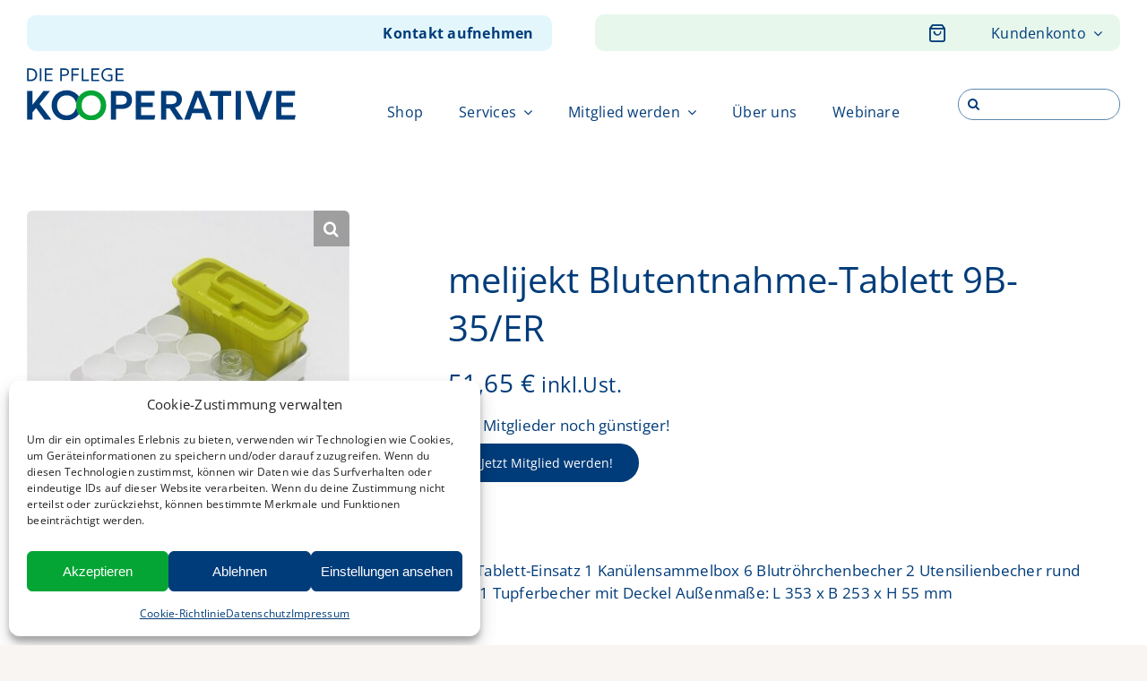

--- FILE ---
content_type: text/html; charset=UTF-8
request_url: https://diepflegekooperative.de/produkt/melijekt-blutentnahme-tablett-9b-35-er/
body_size: 53383
content:
<!DOCTYPE html><html
class="avada-html-layout-wide avada-html-header-position-top avada-is-100-percent-template" lang="de" prefix="og: http://ogp.me/ns# fb: http://ogp.me/ns/fb#"><head><meta
http-equiv="X-UA-Compatible" content="IE=edge" /><meta
http-equiv="Content-Type" content="text/html; charset=utf-8"/><meta
name="viewport" content="width=device-width, initial-scale=1" /><meta
name='robots' content='index, follow, max-image-preview:large, max-snippet:-1, max-video-preview:-1' /><title>melijekt Blutentnahme-Tablett 9B-35/ER - diepflegekooperative.de</title><link
rel="canonical" href="https://diepflegekooperative.de/produkt/melijekt-blutentnahme-tablett-9b-35-er/" /><meta
property="og:locale" content="de_DE" /><meta
property="og:type" content="article" /><meta
property="og:title" content="melijekt Blutentnahme-Tablett 9B-35/ER - diepflegekooperative.de" /><meta
property="og:description" content="mit Tablett-Einsatz 1 Kanülensammelbox 6 Blutröhrchenbecher 2 Utensilienbecher rund und 1 Tupferbecher mit Deckel Außenmaße: L 353 x B 253 x H 55 mm" /><meta
property="og:url" content="https://diepflegekooperative.de/produkt/melijekt-blutentnahme-tablett-9b-35-er/" /><meta
property="og:site_name" content="diepflegekooperative.de" /><meta
property="article:publisher" content="https://www.facebook.com/p/DIE-Pflegekooperative-100091392916526/?_rdr" /><meta
property="article:modified_time" content="2024-10-09T08:53:59+00:00" /><meta
property="og:image" content="https://diepflegekooperative.de/wp-content/uploads/2024/04/melijekt-blutentnahme-tablett-9b-35-er.jpg" /><meta
property="og:image:width" content="1000" /><meta
property="og:image:height" content="1000" /><meta
property="og:image:type" content="image/jpeg" /><meta
name="twitter:card" content="summary_large_image" /> <script type="application/ld+json" class="yoast-schema-graph">{"@context":"https://schema.org","@graph":[{"@type":"WebPage","@id":"https://diepflegekooperative.de/produkt/melijekt-blutentnahme-tablett-9b-35-er/","url":"https://diepflegekooperative.de/produkt/melijekt-blutentnahme-tablett-9b-35-er/","name":"melijekt Blutentnahme-Tablett 9B-35/ER - diepflegekooperative.de","isPartOf":{"@id":"https://diepflegekooperative.de/#website"},"primaryImageOfPage":{"@id":"https://diepflegekooperative.de/produkt/melijekt-blutentnahme-tablett-9b-35-er/#primaryimage"},"image":{"@id":"https://diepflegekooperative.de/produkt/melijekt-blutentnahme-tablett-9b-35-er/#primaryimage"},"thumbnailUrl":"https://diepflegekooperative.de/wp-content/uploads/2024/04/melijekt-blutentnahme-tablett-9b-35-er.jpg","datePublished":"2024-04-19T11:16:04+00:00","dateModified":"2024-10-09T08:53:59+00:00","breadcrumb":{"@id":"https://diepflegekooperative.de/produkt/melijekt-blutentnahme-tablett-9b-35-er/#breadcrumb"},"inLanguage":"de","potentialAction":[{"@type":"ReadAction","target":["https://diepflegekooperative.de/produkt/melijekt-blutentnahme-tablett-9b-35-er/"]}]},{"@type":"ImageObject","inLanguage":"de","@id":"https://diepflegekooperative.de/produkt/melijekt-blutentnahme-tablett-9b-35-er/#primaryimage","url":"https://diepflegekooperative.de/wp-content/uploads/2024/04/melijekt-blutentnahme-tablett-9b-35-er.jpg","contentUrl":"https://diepflegekooperative.de/wp-content/uploads/2024/04/melijekt-blutentnahme-tablett-9b-35-er.jpg","width":1000,"height":1000},{"@type":"BreadcrumbList","@id":"https://diepflegekooperative.de/produkt/melijekt-blutentnahme-tablett-9b-35-er/#breadcrumb","itemListElement":[{"@type":"ListItem","position":1,"name":"Startseite","item":"https://diepflegekooperative.de/"},{"@type":"ListItem","position":2,"name":"Shop","item":"https://diepflegekooperative.de/shop/"},{"@type":"ListItem","position":3,"name":"melijekt Blutentnahme-Tablett 9B-35/ER"}]},{"@type":"WebSite","@id":"https://diepflegekooperative.de/#website","url":"https://diepflegekooperative.de/","name":"DIE Pflegekooperative","description":"Wir helfen Pflegeunternehmen","publisher":{"@id":"https://diepflegekooperative.de/#organization"},"potentialAction":[{"@type":"SearchAction","target":{"@type":"EntryPoint","urlTemplate":"https://diepflegekooperative.de/?s={search_term_string}"},"query-input":{"@type":"PropertyValueSpecification","valueRequired":true,"valueName":"search_term_string"}}],"inLanguage":"de"},{"@type":"Organization","@id":"https://diepflegekooperative.de/#organization","name":"DIE Pflegekooperative","url":"https://diepflegekooperative.de/","logo":{"@type":"ImageObject","inLanguage":"de","@id":"https://diepflegekooperative.de/#/schema/logo/image/","url":"https://diepflegekooperative.de/wp-content/uploads/2024/08/PFK_icon_rgb.svg","contentUrl":"https://diepflegekooperative.de/wp-content/uploads/2024/08/PFK_icon_rgb.svg","width":500,"height":500,"caption":"DIE Pflegekooperative"},"image":{"@id":"https://diepflegekooperative.de/#/schema/logo/image/"},"sameAs":["https://www.facebook.com/p/DIE-Pflegekooperative-100091392916526/?_rdr","https://www.instagram.com/diepflegekooperative/"]}]}</script> <link
rel='dns-prefetch' href='//www.googletagmanager.com' /><link
rel="alternate" type="application/rss+xml" title="diepflegekooperative.de &raquo; Feed" href="https://diepflegekooperative.de/feed/" /><link
rel="alternate" type="application/rss+xml" title="diepflegekooperative.de &raquo; Kommentar-Feed" href="https://diepflegekooperative.de/comments/feed/" /><link
rel="shortcut icon" href="https://diepflegekooperative.de/wp-content/uploads/2023/08/pfk_favicon_64x64.png" type="image/x-icon" /><link
rel="alternate" title="oEmbed (JSON)" type="application/json+oembed" href="https://diepflegekooperative.de/wp-json/oembed/1.0/embed?url=https%3A%2F%2Fdiepflegekooperative.de%2Fprodukt%2Fmelijekt-blutentnahme-tablett-9b-35-er%2F" /><link
rel="alternate" title="oEmbed (XML)" type="text/xml+oembed" href="https://diepflegekooperative.de/wp-json/oembed/1.0/embed?url=https%3A%2F%2Fdiepflegekooperative.de%2Fprodukt%2Fmelijekt-blutentnahme-tablett-9b-35-er%2F&#038;format=xml" /><meta
property="og:title" content="melijekt Blutentnahme-Tablett 9B-35/ER"/><meta
property="og:type" content="article"/><meta
property="og:url" content="https://diepflegekooperative.de/produkt/melijekt-blutentnahme-tablett-9b-35-er/"/><meta
property="og:site_name" content="diepflegekooperative.de"/><meta
property="og:description" content="mit Tablett-Einsatz 1 Kanülensammelbox 6 Blutröhrchenbecher 2 Utensilienbecher rund und 1 Tupferbecher mit Deckel  Außenmaße: L 353 x B 253 x H 55 mm"/><meta
property="og:image" content="https://diepflegekooperative.de/wp-content/uploads/2024/04/melijekt-blutentnahme-tablett-9b-35-er.jpg"/><style id="content-control-block-styles">@media (max-width:640px){.cc-hide-on-mobile{display:none!important}}@media (min-width:641px) and (max-width:920px){.cc-hide-on-tablet{display:none!important}}@media (min-width:921px) and (max-width:1440px){.cc-hide-on-desktop{display:none!important}}</style><style id='wp-img-auto-sizes-contain-inline-css' type='text/css'>img:is([sizes=auto i],[sizes^="auto," i]){contain-intrinsic-size:3000px 1500px}</style><link
rel='stylesheet' id='woof_select_hierarchy_html_items-css' href='https://diepflegekooperative.de/wp-content/plugins/woocommerce-products-filter/ext/select_hierarchy/css/html_types/select_hierarchy.css' type='text/css' media='all' /><link
rel='stylesheet' id='woof_slider_html_items-css' href='https://diepflegekooperative.de/wp-content/plugins/woocommerce-products-filter/ext/slider/css/html_types/slider.css' type='text/css' media='all' /><style id='woocommerce-inline-inline-css' type='text/css'>.woocommerce form .form-row .required{visibility:visible}</style><style id='wp-block-paragraph-inline-css' type='text/css'>.is-small-text{font-size:.875em}.is-regular-text{font-size:1em}.is-large-text{font-size:2.25em}.is-larger-text{font-size:3em}.has-drop-cap:not(:focus):first-letter{float:left;font-size:8.4em;font-style:normal;font-weight:100;line-height:.68;margin:.05em .1em 0 0;text-transform:uppercase}body.rtl .has-drop-cap:not(:focus):first-letter{float:none;margin-left:.1em}p.has-drop-cap.has-background{overflow:hidden}:root :where(p.has-background){padding:1.25em 2.375em}:where(p.has-text-color:not(.has-link-color)) a{color:inherit}p.has-text-align-left[style*="writing-mode:vertical-lr"],p.has-text-align-right[style*="writing-mode:vertical-rl"]{rotate:180deg}</style><link
rel='stylesheet' id='wpo_min-header-0-css' href='https://diepflegekooperative.de/wp-content/cache/wpo-minify/1768565375/assets/wpo-minify-header-8c6bf08d.min.css' type='text/css' media='all' /> <script type="text/template" id="tmpl-variation-template"><div class="woocommerce-variation-description">{{{data.variation.variation_description}}}</div><div class="woocommerce-variation-price">{{{data.variation.price_html}}}</div><div class="woocommerce-variation-availability">{{{data.variation.availability_html}}}</div></script> <script type="text/template" id="tmpl-unavailable-variation-template"><p role="alert">Dieses Produkt ist leider nicht verfügbar.Bitte wähle eine andere Kombination.</p></script> <script type="text/javascript" src="https://diepflegekooperative.de/wp-includes/js/jquery/jquery.min.js" id="jquery-core-js"></script> <script type="text/javascript" src="https://diepflegekooperative.de/wp-includes/js/jquery/jquery-migrate.min.js" id="jquery-migrate-js"></script> <script type="text/javascript" src="https://diepflegekooperative.de/wp-content/plugins/woocommerce/assets/js/jquery-blockui/jquery.blockUI.min.js" id="wc-jquery-blockui-js" data-wp-strategy="defer"></script> <script type="text/javascript" src="https://diepflegekooperative.de/wp-content/plugins/woocommerce/assets/js/js-cookie/js.cookie.min.js" id="wc-js-cookie-js" data-wp-strategy="defer"></script> <script type="text/javascript" src="https://diepflegekooperative.de/wp-content/plugins/woocommerce-products-filter/js/easy-autocomplete/jquery.easy-autocomplete.min.js" id="easy-autocomplete-js"></script> <script type="text/javascript" id="wpo_min-header-3-js-extra">var woof_husky_txt={"ajax_url":"https://diepflegekooperative.de/wp-admin/admin-ajax.php","plugin_uri":"https://diepflegekooperative.de/wp-content/plugins/woocommerce-products-filter/ext/by_text/","loader":"https://diepflegekooperative.de/wp-content/plugins/woocommerce-products-filter/ext/by_text/assets/img/ajax-loader.gif","not_found":"Nothing found!","prev":"Prev","next":"Next","site_link":"https://diepflegekooperative.de","default_data":{"placeholder":"Artikelsuche","behavior":"title_or_content_or_excerpt","search_by_full_word":"0","autocomplete":1,"how_to_open_links":"0","taxonomy_compatibility":"0","sku_compatibility":"1","custom_fields":"","search_desc_variant":"0","view_text_length":"10","min_symbols":"3","max_posts":"10","image":"","notes_for_customer":"","template":"","max_open_height":"300","page":0}}</script> <script type="text/javascript" src="https://diepflegekooperative.de/wp-content/cache/wpo-minify/1768565375/assets/wpo-minify-header-woof-husky1758285274.min.js" id="wpo_min-header-3-js"></script> <script type="text/javascript" id="tiered-pricing-table-front-js-js-extra">var tieredPricingGlobalData={"loadVariationTieredPricingNonce":"b00183e5be","currencyOptions":{"currency_symbol":"&euro;","decimal_separator":",","thousand_separator":".","decimals":2,"price_format":"%2$s&nbsp;%1$s","trim_zeros":!1},"supportedVariableProductTypes":["variable","variable-subscription"],"supportedSimpleProductTypes":["simple","variation","subscription","subscription-variation"]}</script> <script type="text/javascript" src="https://diepflegekooperative.de/wp-content/plugins/tier-pricing-table/assets/frontend/product-tiered-pricing-table.min.js" id="tiered-pricing-table-front-js-js"></script> <script type="text/javascript" id="wc-add-to-cart-js-extra">var wc_add_to_cart_params={"ajax_url":"/wp-admin/admin-ajax.php","wc_ajax_url":"/?wc-ajax=%%endpoint%%","i18n_view_cart":"Warenkorb anzeigen","cart_url":"https://diepflegekooperative.de/cart/","is_cart":"","cart_redirect_after_add":"no"}</script> <script type="text/javascript" src="https://diepflegekooperative.de/wp-content/plugins/woocommerce/assets/js/frontend/add-to-cart.min.js" id="wc-add-to-cart-js" defer="defer" data-wp-strategy="defer"></script> <script type="text/javascript" src="https://diepflegekooperative.de/wp-content/plugins/woocommerce/assets/js/zoom/jquery.zoom.min.js" id="wc-zoom-js" defer="defer" data-wp-strategy="defer"></script> <script type="text/javascript" src="https://diepflegekooperative.de/wp-content/plugins/woocommerce/assets/js/flexslider/jquery.flexslider.min.js" id="wc-flexslider-js" defer="defer" data-wp-strategy="defer"></script> <script type="text/javascript" src="https://diepflegekooperative.de/wp-content/plugins/woocommerce/assets/js/photoswipe/photoswipe.min.js" id="wc-photoswipe-js" defer="defer" data-wp-strategy="defer"></script> <script type="text/javascript" src="https://diepflegekooperative.de/wp-content/plugins/woocommerce/assets/js/photoswipe/photoswipe-ui-default.min.js" id="wc-photoswipe-ui-default-js" defer="defer" data-wp-strategy="defer"></script> <script type="text/javascript" id="wpo_min-header-14-js-extra">var xpcb_woo_multiple_addresses={"ajax_url":"https://diepflegekooperative.de/wp-admin/admin-ajax.php","nonce":"1afa701cad"}</script> <script type="text/javascript" src="https://diepflegekooperative.de/wp-content/cache/wpo-minify/1768565375/assets/wpo-minify-header-jqueryxpcb-woo-multiple-addresses1758285277.min.js" id="wpo_min-header-14-js"></script> <script type="text/javascript" id="wcpv-frontend-scripts-js-extra">var wcpv_registration_local={"ajaxurl":"https://diepflegekooperative.de/wp-admin/admin-ajax.php","ajaxRegistrationNonce":"3077fb3e65","success":"Deine Anfrage wurde gesendet.  Du wirst in K\u00fcrze kontaktiert."}</script> <script type="text/javascript" src="https://diepflegekooperative.de/wp-content/plugins/woocommerce-product-vendors/assets/js/wcpv-frontend-scripts.min.js" id="wcpv-frontend-scripts-js"></script> <script type="text/javascript" id="wpo_min-header-20-js-extra">var wc_gzd_unit_price_observer_queue_params={"ajax_url":"/wp-admin/admin-ajax.php","wc_ajax_url":"/?wc-ajax=%%endpoint%%","refresh_unit_price_nonce":"b2bfe6994a"}</script> <script type="text/javascript" src="https://diepflegekooperative.de/wp-content/cache/wpo-minify/1768565375/assets/wpo-minify-header-jquerywc-gzd-unit-price-observer-queue1767697079.min.js" id="wpo_min-header-20-js" defer="defer" data-wp-strategy="defer"></script> <script type="text/javascript" id="wpo_min-header-22-js-extra">var wc_add_to_cart_variation_params={"wc_ajax_url":"/?wc-ajax=%%endpoint%%","i18n_no_matching_variations_text":"Es entsprechen leider keine Produkte deiner Auswahl. Bitte w\u00e4hle eine andere Kombination.","i18n_make_a_selection_text":"Bitte w\u00e4hle die Produktoptionen, bevor du den Artikel in den Warenkorb legst.","i18n_unavailable_text":"Dieses Produkt ist leider nicht verf\u00fcgbar. Bitte w\u00e4hle eine andere Kombination.","i18n_reset_alert_text":"Deine Auswahl wurde zur\u00fcckgesetzt. Bitte w\u00e4hle Produktoptionen aus, bevor du den Artikel in den Warenkorb legst."};var wc_gzd_add_to_cart_variation_params={"wrapper":".product","price_selector":"p.price","replace_price":"1"}</script> <script type="text/javascript" src="https://diepflegekooperative.de/wp-content/cache/wpo-minify/1768565375/assets/wpo-minify-header-jquerywc-add-to-cart-variationwc-gzd-add-to-cart-variation1767697079.min.js" id="wpo_min-header-22-js" defer="defer" data-wp-strategy="defer"></script> <script type="text/javascript" id="wpo_min-header-23-js-extra">var wc_single_product_params={"i18n_required_rating_text":"Bitte w\u00e4hle eine Bewertung","i18n_rating_options":["1 von 5\u00a0Sternen","2 von 5\u00a0Sternen","3 von 5\u00a0Sternen","4 von 5\u00a0Sternen","5 von 5\u00a0Sternen"],"i18n_product_gallery_trigger_text":"Bildergalerie im Vollbildmodus anzeigen","review_rating_required":"yes","flexslider":{"rtl":!1,"animation":"slide","smoothHeight":!0,"directionNav":!0,"controlNav":"thumbnails","slideshow":!1,"animationSpeed":500,"animationLoop":!1,"allowOneSlide":!1},"zoom_enabled":"1","zoom_options":[],"photoswipe_enabled":"1","photoswipe_options":{"shareEl":!1,"closeOnScroll":!1,"history":!1,"hideAnimationDuration":0,"showAnimationDuration":0},"flexslider_enabled":"1"};var wc_gzd_unit_price_observer_queue_params={"ajax_url":"/wp-admin/admin-ajax.php","wc_ajax_url":"/?wc-ajax=%%endpoint%%","refresh_unit_price_nonce":"b2bfe6994a"};var wc_gzd_add_to_cart_variation_params={"wrapper":".product","price_selector":"p.price","replace_price":"1"};var wc_gzd_unit_price_observer_params={"wrapper":".product","price_selector":{"p.price":{"is_total_price":!1,"is_primary_selector":!0,"quantity_selector":""}},"replace_price":"1","product_id":"9027","price_decimal_sep":",","price_thousand_sep":".","qty_selector":"input.quantity, input.qty","refresh_on_load":""}</script> <script type="text/javascript" src="https://diepflegekooperative.de/wp-content/cache/wpo-minify/1768565375/assets/wpo-minify-header-wc-single-productwc-gzd-unit-price-observer-queuewc-accountingwc-gzd-add-to-cart-variationwc-gzd-unit-price-observer1767697079.min.js" id="wpo_min-header-23-js" defer="defer" data-wp-strategy="defer"></script> 
 <script type="text/javascript" src="https://www.googletagmanager.com/gtag/js?id=GT-NCLXVD5S" id="google_gtagjs-js" async></script> <script type="text/javascript" id="google_gtagjs-js-after">window.dataLayer=window.dataLayer||[];function gtag(){dataLayer.push(arguments)}
gtag("set","linker",{"domains":["diepflegekooperative.de"]});gtag("js",new Date());gtag("set","developer_id.dZTNiMT",!0);gtag("config","GT-NCLXVD5S",{"googlesitekit_post_type":"product"});window._googlesitekit=window._googlesitekit||{};window._googlesitekit.throttledEvents=[];window._googlesitekit.gtagEvent=(name,data)=>{var key=JSON.stringify({name,data});if(!!window._googlesitekit.throttledEvents[key]){return}window._googlesitekit.throttledEvents[key]=!0;setTimeout(()=>{delete window._googlesitekit.throttledEvents[key]},5);gtag("event",name,{...data,event_source:"site-kit"})}</script> <link
rel="https://api.w.org/" href="https://diepflegekooperative.de/wp-json/" /><link
rel="alternate" title="JSON" type="application/json" href="https://diepflegekooperative.de/wp-json/wp/v2/product/9027" /><link
rel="EditURI" type="application/rsd+xml" title="RSD" href="https://diepflegekooperative.de/xmlrpc.php?rsd" /><meta
name="generator" content="WordPress 6.9" /><meta
name="generator" content="WooCommerce 10.4.3" /><link
rel='shortlink' href='https://diepflegekooperative.de/?p=9027' /><style type="text/css">.eafl-disclaimer-small{font-size:.8em}.eafl-disclaimer-smaller{font-size:.6em}</style><meta
name="generator" content="Site Kit by Google 1.170.0" /><meta
name="google-site-verification" content="yQpj8dJiF0N4aNjZ4o8cQsylfDGIYT80oNZx8kUPZWM" /> <script>jQuery(document).ready(function(){let $quantity=jQuery('.single_variation_wrap').find('[name=quantity]');jQuery(document).on('found_variation',function(e,variation){if(variation.step){$quantity.attr('step',variation.step);$quantity.data('step',variation.step)}else{$quantity.attr('step',1);$quantity.data('step',1)}
if(variation.max_qty){$quantity.attr('max',variation.max_qty);$quantity.data('max',variation.max_qty)}else{$quantity.removeAttr('max')}});jQuery(document).on('reset_data',function(){$quantity.attr('step',1);$quantity.data('step',1);$quantity.removeAttr('max')})})</script> <script>(function($){$(document).on('found_variation',function(event,variation){if(typeof variation.qty_value!=="undefined"){$('form.cart').find('[name=quantity]').val(variation.qty_value)}
if(typeof variation.min_qty!=="undefined"){$('form.cart').find('[name=quantity]').attr('min',variation.min_qty)}})})(jQuery)</script> <style>.tiered-pricing-table tbody tr{height:inherit!important}.tiered-pricing-table tbody td{padding:15px 0 15px 10px!important}.tiered-pricing-table th{padding-left:10px!important}</style> <script>(function($){$('.tpt__tiered-pricing').on('tiered_price_update',function(event,data){$.each($('.wcpa_form_outer'),function(i,el){var $el=$(el);var product=$el.data('product');if(product){product.wc_product_price=data.price;$(el).data('product',product)}})})})(jQuery)</script> <style>.cmplz-hidden{display:none!important}</style><style type="text/css" id="css-fb-visibility">@media screen and (max-width:576px){.fusion-no-small-visibility{display:none!important}body .sm-text-align-center{text-align:center!important}body .sm-text-align-left{text-align:left!important}body .sm-text-align-right{text-align:right!important}body .sm-flex-align-center{justify-content:center!important}body .sm-flex-align-flex-start{justify-content:flex-start!important}body .sm-flex-align-flex-end{justify-content:flex-end!important}body .sm-mx-auto{margin-left:auto!important;margin-right:auto!important}body .sm-ml-auto{margin-left:auto!important}body .sm-mr-auto{margin-right:auto!important}body .fusion-absolute-position-small{position:absolute;top:auto;width:100%}.awb-sticky.awb-sticky-small{position:sticky;top:var(--awb-sticky-offset,0)}}@media screen and (min-width:577px) and (max-width:1100px){.fusion-no-medium-visibility{display:none!important}body .md-text-align-center{text-align:center!important}body .md-text-align-left{text-align:left!important}body .md-text-align-right{text-align:right!important}body .md-flex-align-center{justify-content:center!important}body .md-flex-align-flex-start{justify-content:flex-start!important}body .md-flex-align-flex-end{justify-content:flex-end!important}body .md-mx-auto{margin-left:auto!important;margin-right:auto!important}body .md-ml-auto{margin-left:auto!important}body .md-mr-auto{margin-right:auto!important}body .fusion-absolute-position-medium{position:absolute;top:auto;width:100%}.awb-sticky.awb-sticky-medium{position:sticky;top:var(--awb-sticky-offset,0)}}@media screen and (min-width:1101px){.fusion-no-large-visibility{display:none!important}body .lg-text-align-center{text-align:center!important}body .lg-text-align-left{text-align:left!important}body .lg-text-align-right{text-align:right!important}body .lg-flex-align-center{justify-content:center!important}body .lg-flex-align-flex-start{justify-content:flex-start!important}body .lg-flex-align-flex-end{justify-content:flex-end!important}body .lg-mx-auto{margin-left:auto!important;margin-right:auto!important}body .lg-ml-auto{margin-left:auto!important}body .lg-mr-auto{margin-right:auto!important}body .fusion-absolute-position-large{position:absolute;top:auto;width:100%}.awb-sticky.awb-sticky-large{position:sticky;top:var(--awb-sticky-offset,0)}}</style><noscript><style>.woocommerce-product-gallery{opacity:1!important}</style></noscript><style type="text/css">.recentcomments a{display:inline!important;padding:0!important;margin:0!important}</style><link
rel="icon" href="https://diepflegekooperative.de/wp-content/uploads/2023/08/pfk_favicon_64x64.png" sizes="32x32" /><link
rel="icon" href="https://diepflegekooperative.de/wp-content/uploads/2023/08/pfk_favicon_64x64.png" sizes="192x192" /><link
rel="apple-touch-icon" href="https://diepflegekooperative.de/wp-content/uploads/2023/08/pfk_favicon_64x64.png" /><meta
name="msapplication-TileImage" content="https://diepflegekooperative.de/wp-content/uploads/2023/08/pfk_favicon_64x64.png" /> <script type="text/javascript">var doc=document.documentElement;doc.setAttribute('data-useragent',navigator.userAgent)</script> <style type="text/css" id="fusion-builder-template-header-css">.custom-header-content>div>div:first-child{z-index:1000}.custom-header-content>div>div:last-child{z-index:999}</style><style type="text/css" id="fusion-builder-template-footer-css">.fusion-tb-footer.fusion-footer a{color:#fff;font-size:1rem!important;transition:.5s!important}.fusion-tb-footer.fusion-footer a:hover{opacity:.8!important}#custom-footer-navigation{list-style:none;padding:0;margin:0}</style><style id='global-styles-inline-css' type='text/css'>:root{--wp--preset--aspect-ratio--square:1;--wp--preset--aspect-ratio--4-3:4/3;--wp--preset--aspect-ratio--3-4:3/4;--wp--preset--aspect-ratio--3-2:3/2;--wp--preset--aspect-ratio--2-3:2/3;--wp--preset--aspect-ratio--16-9:16/9;--wp--preset--aspect-ratio--9-16:9/16;--wp--preset--color--black:#000000;--wp--preset--color--cyan-bluish-gray:#abb8c3;--wp--preset--color--white:#ffffff;--wp--preset--color--pale-pink:#f78da7;--wp--preset--color--vivid-red:#cf2e2e;--wp--preset--color--luminous-vivid-orange:#ff6900;--wp--preset--color--luminous-vivid-amber:#fcb900;--wp--preset--color--light-green-cyan:#7bdcb5;--wp--preset--color--vivid-green-cyan:#00d084;--wp--preset--color--pale-cyan-blue:#8ed1fc;--wp--preset--color--vivid-cyan-blue:#0693e3;--wp--preset--color--vivid-purple:#9b51e0;--wp--preset--color--awb-color-1:#ffffff;--wp--preset--color--awb-color-2:#f8f5f2;--wp--preset--color--awb-color-3:#f2f3f5;--wp--preset--color--awb-color-4:#e2e2e2;--wp--preset--color--awb-color-5:#003c7a;--wp--preset--color--awb-color-6:#5a86ae;--wp--preset--color--awb-color-7:#212934;--wp--preset--color--awb-color-8:#000000;--wp--preset--color--awb-color-custom-2:#5dc585;--wp--preset--color--awb-color-custom-1:#05a535;--wp--preset--color--awb-color-custom-3:#ffe0e0;--wp--preset--color--awb-color-custom-4:#ff3e3e;--wp--preset--color--awb-color-custom-5:#e7f7ec;--wp--preset--gradient--vivid-cyan-blue-to-vivid-purple:linear-gradient(135deg,rgb(6,147,227) 0%,rgb(155,81,224) 100%);--wp--preset--gradient--light-green-cyan-to-vivid-green-cyan:linear-gradient(135deg,rgb(122,220,180) 0%,rgb(0,208,130) 100%);--wp--preset--gradient--luminous-vivid-amber-to-luminous-vivid-orange:linear-gradient(135deg,rgb(252,185,0) 0%,rgb(255,105,0) 100%);--wp--preset--gradient--luminous-vivid-orange-to-vivid-red:linear-gradient(135deg,rgb(255,105,0) 0%,rgb(207,46,46) 100%);--wp--preset--gradient--very-light-gray-to-cyan-bluish-gray:linear-gradient(135deg,rgb(238,238,238) 0%,rgb(169,184,195) 100%);--wp--preset--gradient--cool-to-warm-spectrum:linear-gradient(135deg,rgb(74,234,220) 0%,rgb(151,120,209) 20%,rgb(207,42,186) 40%,rgb(238,44,130) 60%,rgb(251,105,98) 80%,rgb(254,248,76) 100%);--wp--preset--gradient--blush-light-purple:linear-gradient(135deg,rgb(255,206,236) 0%,rgb(152,150,240) 100%);--wp--preset--gradient--blush-bordeaux:linear-gradient(135deg,rgb(254,205,165) 0%,rgb(254,45,45) 50%,rgb(107,0,62) 100%);--wp--preset--gradient--luminous-dusk:linear-gradient(135deg,rgb(255,203,112) 0%,rgb(199,81,192) 50%,rgb(65,88,208) 100%);--wp--preset--gradient--pale-ocean:linear-gradient(135deg,rgb(255,245,203) 0%,rgb(182,227,212) 50%,rgb(51,167,181) 100%);--wp--preset--gradient--electric-grass:linear-gradient(135deg,rgb(202,248,128) 0%,rgb(113,206,126) 100%);--wp--preset--gradient--midnight:linear-gradient(135deg,rgb(2,3,129) 0%,rgb(40,116,252) 100%);--wp--preset--font-size--small:12.75px;--wp--preset--font-size--medium:20px;--wp--preset--font-size--large:25.5px;--wp--preset--font-size--x-large:42px;--wp--preset--font-size--normal:17px;--wp--preset--font-size--xlarge:34px;--wp--preset--font-size--huge:51px;--wp--preset--spacing--20:0.44rem;--wp--preset--spacing--30:0.67rem;--wp--preset--spacing--40:1rem;--wp--preset--spacing--50:1.5rem;--wp--preset--spacing--60:2.25rem;--wp--preset--spacing--70:3.38rem;--wp--preset--spacing--80:5.06rem;--wp--preset--shadow--natural:6px 6px 9px rgba(0, 0, 0, 0.2);--wp--preset--shadow--deep:12px 12px 50px rgba(0, 0, 0, 0.4);--wp--preset--shadow--sharp:6px 6px 0px rgba(0, 0, 0, 0.2);--wp--preset--shadow--outlined:6px 6px 0px -3px rgb(255, 255, 255), 6px 6px rgb(0, 0, 0);--wp--preset--shadow--crisp:6px 6px 0px rgb(0, 0, 0)}:where(.is-layout-flex){gap:.5em}:where(.is-layout-grid){gap:.5em}body .is-layout-flex{display:flex}.is-layout-flex{flex-wrap:wrap;align-items:center}.is-layout-flex>:is(*,div){margin:0}body .is-layout-grid{display:grid}.is-layout-grid>:is(*,div){margin:0}:where(.wp-block-columns.is-layout-flex){gap:2em}:where(.wp-block-columns.is-layout-grid){gap:2em}:where(.wp-block-post-template.is-layout-flex){gap:1.25em}:where(.wp-block-post-template.is-layout-grid){gap:1.25em}.has-black-color{color:var(--wp--preset--color--black)!important}.has-cyan-bluish-gray-color{color:var(--wp--preset--color--cyan-bluish-gray)!important}.has-white-color{color:var(--wp--preset--color--white)!important}.has-pale-pink-color{color:var(--wp--preset--color--pale-pink)!important}.has-vivid-red-color{color:var(--wp--preset--color--vivid-red)!important}.has-luminous-vivid-orange-color{color:var(--wp--preset--color--luminous-vivid-orange)!important}.has-luminous-vivid-amber-color{color:var(--wp--preset--color--luminous-vivid-amber)!important}.has-light-green-cyan-color{color:var(--wp--preset--color--light-green-cyan)!important}.has-vivid-green-cyan-color{color:var(--wp--preset--color--vivid-green-cyan)!important}.has-pale-cyan-blue-color{color:var(--wp--preset--color--pale-cyan-blue)!important}.has-vivid-cyan-blue-color{color:var(--wp--preset--color--vivid-cyan-blue)!important}.has-vivid-purple-color{color:var(--wp--preset--color--vivid-purple)!important}.has-black-background-color{background-color:var(--wp--preset--color--black)!important}.has-cyan-bluish-gray-background-color{background-color:var(--wp--preset--color--cyan-bluish-gray)!important}.has-white-background-color{background-color:var(--wp--preset--color--white)!important}.has-pale-pink-background-color{background-color:var(--wp--preset--color--pale-pink)!important}.has-vivid-red-background-color{background-color:var(--wp--preset--color--vivid-red)!important}.has-luminous-vivid-orange-background-color{background-color:var(--wp--preset--color--luminous-vivid-orange)!important}.has-luminous-vivid-amber-background-color{background-color:var(--wp--preset--color--luminous-vivid-amber)!important}.has-light-green-cyan-background-color{background-color:var(--wp--preset--color--light-green-cyan)!important}.has-vivid-green-cyan-background-color{background-color:var(--wp--preset--color--vivid-green-cyan)!important}.has-pale-cyan-blue-background-color{background-color:var(--wp--preset--color--pale-cyan-blue)!important}.has-vivid-cyan-blue-background-color{background-color:var(--wp--preset--color--vivid-cyan-blue)!important}.has-vivid-purple-background-color{background-color:var(--wp--preset--color--vivid-purple)!important}.has-black-border-color{border-color:var(--wp--preset--color--black)!important}.has-cyan-bluish-gray-border-color{border-color:var(--wp--preset--color--cyan-bluish-gray)!important}.has-white-border-color{border-color:var(--wp--preset--color--white)!important}.has-pale-pink-border-color{border-color:var(--wp--preset--color--pale-pink)!important}.has-vivid-red-border-color{border-color:var(--wp--preset--color--vivid-red)!important}.has-luminous-vivid-orange-border-color{border-color:var(--wp--preset--color--luminous-vivid-orange)!important}.has-luminous-vivid-amber-border-color{border-color:var(--wp--preset--color--luminous-vivid-amber)!important}.has-light-green-cyan-border-color{border-color:var(--wp--preset--color--light-green-cyan)!important}.has-vivid-green-cyan-border-color{border-color:var(--wp--preset--color--vivid-green-cyan)!important}.has-pale-cyan-blue-border-color{border-color:var(--wp--preset--color--pale-cyan-blue)!important}.has-vivid-cyan-blue-border-color{border-color:var(--wp--preset--color--vivid-cyan-blue)!important}.has-vivid-purple-border-color{border-color:var(--wp--preset--color--vivid-purple)!important}.has-vivid-cyan-blue-to-vivid-purple-gradient-background{background:var(--wp--preset--gradient--vivid-cyan-blue-to-vivid-purple)!important}.has-light-green-cyan-to-vivid-green-cyan-gradient-background{background:var(--wp--preset--gradient--light-green-cyan-to-vivid-green-cyan)!important}.has-luminous-vivid-amber-to-luminous-vivid-orange-gradient-background{background:var(--wp--preset--gradient--luminous-vivid-amber-to-luminous-vivid-orange)!important}.has-luminous-vivid-orange-to-vivid-red-gradient-background{background:var(--wp--preset--gradient--luminous-vivid-orange-to-vivid-red)!important}.has-very-light-gray-to-cyan-bluish-gray-gradient-background{background:var(--wp--preset--gradient--very-light-gray-to-cyan-bluish-gray)!important}.has-cool-to-warm-spectrum-gradient-background{background:var(--wp--preset--gradient--cool-to-warm-spectrum)!important}.has-blush-light-purple-gradient-background{background:var(--wp--preset--gradient--blush-light-purple)!important}.has-blush-bordeaux-gradient-background{background:var(--wp--preset--gradient--blush-bordeaux)!important}.has-luminous-dusk-gradient-background{background:var(--wp--preset--gradient--luminous-dusk)!important}.has-pale-ocean-gradient-background{background:var(--wp--preset--gradient--pale-ocean)!important}.has-electric-grass-gradient-background{background:var(--wp--preset--gradient--electric-grass)!important}.has-midnight-gradient-background{background:var(--wp--preset--gradient--midnight)!important}.has-small-font-size{font-size:var(--wp--preset--font-size--small)!important}.has-medium-font-size{font-size:var(--wp--preset--font-size--medium)!important}.has-large-font-size{font-size:var(--wp--preset--font-size--large)!important}.has-x-large-font-size{font-size:var(--wp--preset--font-size--x-large)!important}</style><link
rel='stylesheet' id='wpo_min-footer-0-css' href='https://diepflegekooperative.de/wp-content/cache/wpo-minify/1768565375/assets/wpo-minify-footer-4ce26dea.min.css' type='text/css' media='all' /></head><body
class="wp-singular product-template-default single single-product postid-9027 wp-theme-Avada wp-child-theme-Avada-Child-Theme theme-Avada woocommerce woocommerce-page woocommerce-no-js tinvwl-theme-style fusion-image-hovers fusion-pagination-sizing fusion-button_type-flat fusion-button_span-no fusion-button_gradient-linear avada-image-rollover-circle-yes avada-image-rollover-yes avada-image-rollover-direction-fade fusion-body ltr no-tablet-sticky-header no-mobile-sticky-header no-mobile-slidingbar no-mobile-totop fusion-disable-outline fusion-sub-menu-fade mobile-logo-pos-left layout-wide-mode avada-has-boxed-modal-shadow- layout-scroll-offset-full avada-has-zero-margin-offset-top fusion-top-header menu-text-align-center fusion-woo-product-design-clean fusion-woo-shop-page-columns-3 fusion-woo-related-columns-3 fusion-woo-archive-page-columns-3 fusion-woocommerce-equal-heights woo-sale-badge-circle woo-outofstock-badge-top_bar mobile-menu-design-classic fusion-show-pagination-text fusion-header-layout-v1 avada-responsive avada-footer-fx-none avada-menu-highlight-style-textcolor fusion-search-form-clean fusion-main-menu-search-overlay fusion-avatar-circle avada-dropdown-styles avada-blog-layout-grid avada-blog-archive-layout-grid avada-header-shadow-no avada-menu-icon-position-left avada-has-megamenu-shadow avada-has-mobile-menu-search avada-has-breadcrumb-mobile-hidden avada-has-titlebar-bar_and_content avada-has-transparent-timeline_color avada-has-pagination-width_height avada-flyout-menu-direction-fade avada-ec-views-v1" data-awb-post-id="9027">
<a
class="skip-link screen-reader-text" href="#content">Zum Inhalt springen</a><div
id="boxed-wrapper"><div
id="wrapper" class="fusion-wrapper"><div
id="home" style="position:relative;top:-1px;"></div><div
class="fusion-tb-header"><div
class="fusion-fullwidth fullwidth-box fusion-builder-row-1 fusion-flex-container has-pattern-background has-mask-background nonhundred-percent-fullwidth non-hundred-percent-height-scrolling fusion-custom-z-index" style="--link_color: var(--awb-color5);--awb-border-color:var(--awb-color5);--awb-border-radius-top-left:0px;--awb-border-radius-top-right:0px;--awb-border-radius-bottom-right:0px;--awb-border-radius-bottom-left:0px;--awb-z-index:999;--awb-padding-top:1rem;--awb-background-color:var(--awb-color1);--awb-flex-wrap:wrap;" ><div
class="fusion-builder-row fusion-row fusion-flex-align-items-center fusion-flex-justify-content-space-between fusion-flex-content-wrap" style="max-width:1419.6px;margin-left: calc(-4% / 2 );margin-right: calc(-4% / 2 );"><div
class="fusion-layout-column fusion_builder_column fusion-builder-column-0 fusion_builder_column_1_2 1_2 fusion-flex-column fusion-flex-align-self-center" style="--awb-z-index:999999;--awb-padding-top:8px;--awb-padding-right:20px;--awb-padding-bottom:8px;--awb-padding-left:20px;--awb-overflow:visible;--awb-bg-color:#e2f6fc;--awb-bg-color-hover:#e2f6fc;--awb-bg-size:cover;--awb-border-radius:10px 10px 10px 10px;--awb-width-large:50%;--awb-margin-top-large:0px;--awb-spacing-right-large:3.84%;--awb-margin-bottom-large:0px;--awb-spacing-left-large:3.84%;--awb-width-medium:50%;--awb-order-medium:0;--awb-spacing-right-medium:3.84%;--awb-spacing-left-medium:3.84%;--awb-width-small:100%;--awb-order-small:0;--awb-spacing-right-small:1.92%;--awb-margin-bottom-small:1rem;--awb-spacing-left-small:1.92%;" data-motion-effects="[{&quot;type&quot;:&quot;&quot;,&quot;scroll_type&quot;:&quot;transition&quot;,&quot;scroll_direction&quot;:&quot;up&quot;,&quot;transition_speed&quot;:&quot;1&quot;,&quot;fade_type&quot;:&quot;in&quot;,&quot;scale_type&quot;:&quot;up&quot;,&quot;initial_scale&quot;:&quot;1&quot;,&quot;max_scale&quot;:&quot;1.5&quot;,&quot;min_scale&quot;:&quot;0.5&quot;,&quot;initial_rotate&quot;:&quot;0&quot;,&quot;end_rotate&quot;:&quot;30&quot;,&quot;initial_blur&quot;:&quot;0&quot;,&quot;end_blur&quot;:&quot;3&quot;,&quot;start_element&quot;:&quot;top&quot;,&quot;start_viewport&quot;:&quot;bottom&quot;,&quot;end_element&quot;:&quot;bottom&quot;,&quot;end_viewport&quot;:&quot;top&quot;,&quot;mouse_effect&quot;:&quot;track&quot;,&quot;mouse_effect_direction&quot;:&quot;opposite&quot;,&quot;mouse_effect_speed&quot;:&quot;2&quot;,&quot;infinite_animation&quot;:&quot;float&quot;,&quot;infinite_animation_speed&quot;:&quot;2&quot;}]" data-scroll-devices="small-visibility,medium-visibility,large-visibility"><div
class="fusion-column-wrapper fusion-column-has-shadow fusion-flex-justify-content-space-between fusion-content-layout-row fusion-flex-align-items-center"><div
class="fusion-text fusion-text-1 fusion-text-no-margin" style="--awb-content-alignment:center;--awb-font-size:16px;"></div><div
class="fusion-text fusion-text-2 fusion-text-no-margin" style="--awb-content-alignment:center;--awb-font-size:16px;"><p><a
href="http://diepflegekooperative.de/kontakt"><strong>Kontakt aufnehmen</strong></a></p></div></div></div><div
class="fusion-layout-column fusion_builder_column fusion-builder-column-1 fusion_builder_column_1_2 1_2 fusion-flex-column fusion-flex-align-self-center" style="--awb-z-index:999999;--awb-padding-top:6px;--awb-padding-right:20px;--awb-padding-bottom:5px;--awb-padding-left:20px;--awb-overflow:visible;--awb-bg-color:var(--awb-custom_color_5);--awb-bg-color-hover:var(--awb-custom_color_5);--awb-bg-size:cover;--awb-border-radius:10px 10px 10px 10px;--awb-width-large:50%;--awb-margin-top-large:0px;--awb-spacing-right-large:3.84%;--awb-margin-bottom-large:0px;--awb-spacing-left-large:3.84%;--awb-width-medium:50%;--awb-order-medium:0;--awb-spacing-right-medium:3.84%;--awb-spacing-left-medium:3.84%;--awb-width-small:100%;--awb-order-small:0;--awb-spacing-right-small:1.92%;--awb-spacing-left-small:1.92%;" data-motion-effects="[{&quot;type&quot;:&quot;&quot;,&quot;scroll_type&quot;:&quot;transition&quot;,&quot;scroll_direction&quot;:&quot;up&quot;,&quot;transition_speed&quot;:&quot;1&quot;,&quot;fade_type&quot;:&quot;in&quot;,&quot;scale_type&quot;:&quot;up&quot;,&quot;initial_scale&quot;:&quot;1&quot;,&quot;max_scale&quot;:&quot;1.5&quot;,&quot;min_scale&quot;:&quot;0.5&quot;,&quot;initial_rotate&quot;:&quot;0&quot;,&quot;end_rotate&quot;:&quot;30&quot;,&quot;initial_blur&quot;:&quot;0&quot;,&quot;end_blur&quot;:&quot;3&quot;,&quot;start_element&quot;:&quot;top&quot;,&quot;start_viewport&quot;:&quot;bottom&quot;,&quot;end_element&quot;:&quot;bottom&quot;,&quot;end_viewport&quot;:&quot;top&quot;,&quot;mouse_effect&quot;:&quot;track&quot;,&quot;mouse_effect_direction&quot;:&quot;opposite&quot;,&quot;mouse_effect_speed&quot;:&quot;2&quot;,&quot;infinite_animation&quot;:&quot;float&quot;,&quot;infinite_animation_speed&quot;:&quot;2&quot;}]" data-scroll-devices="small-visibility,medium-visibility,large-visibility"><div
class="fusion-column-wrapper fusion-column-has-shadow fusion-flex-justify-content-space-between fusion-content-layout-row fusion-flex-align-items-center"><div
class="fusion-text fusion-text-3 fusion-text-no-margin" style="--awb-content-alignment:center;--awb-font-size:16px;"></div><nav
class="awb-menu awb-menu_row awb-menu_em-hover mobile-mode-collapse-to-button awb-menu_icons-left awb-menu_dc-yes mobile-trigger-fullwidth-off awb-menu_mobile-toggle awb-menu_indent-left mobile-size-column-relative loading mega-menu-loading awb-menu_desktop awb-menu_dropdown awb-menu_expand-right awb-menu_transition-fade menuoben" style="--awb-text-transform:none;--awb-min-height:20px;--awb-align-items:center;--awb-justify-content:flex-end;--awb-items-padding-left:50px;--awb-color:var(--awb-color5);--awb-active-color:var(--awb-color5);--awb-submenu-color:var(--awb-color5);--awb-submenu-bg:var(--awb-color1);--awb-submenu-sep-color:hsla(var(--awb-color1-h),var(--awb-color1-s),var(--awb-color1-l),calc( var(--awb-color1-a) - 80% ));--awb-submenu-items-padding-top:0.9em;--awb-submenu-items-padding-right:1.8em;--awb-submenu-items-padding-bottom:0.9em;--awb-submenu-items-padding-left:1.2em;--awb-submenu-active-bg:var(--awb-color5);--awb-submenu-active-color:var(--awb-color1);--awb-submenu-text-transform:none;--awb-icons-size:20;--awb-icons-color:var(--awb-color5);--awb-icons-hover-color:var(--awb-color5);--awb-main-justify-content:flex-start;--awb-mobile-nav-button-align-hor:flex-end;--awb-mobile-bg:var(--awb-color5);--awb-mobile-color:var(--awb-color1);--awb-mobile-active-bg:var(--awb-color1);--awb-mobile-active-color:var(--awb-color5);--awb-mobile-trigger-color:var(--awb-color1);--awb-mobile-trigger-background-color:rgba(255,255,255,0);--awb-mobile-justify:flex-start;--awb-mobile-caret-left:auto;--awb-mobile-caret-right:0;--awb-fusion-font-family-typography:inherit;--awb-fusion-font-style-typography:normal;--awb-fusion-font-weight-typography:400;--awb-fusion-font-family-submenu-typography:inherit;--awb-fusion-font-style-submenu-typography:normal;--awb-fusion-font-weight-submenu-typography:400;--awb-fusion-font-family-mobile-typography:inherit;--awb-fusion-font-style-mobile-typography:normal;--awb-fusion-font-weight-mobile-typography:400;" aria-label="Cart Account Menu" data-breakpoint="0" data-count="0" data-transition-type="fade" data-transition-time="300" data-expand="right"><ul
id="menu-cart-account-menu" class="fusion-menu awb-menu__main-ul awb-menu__main-ul_row"><li
id="menu-item-1337"  class="menu-item menu-item-type-custom menu-item-object-custom fusion-widget-cart fusion-menu-cart avada-main-menu-cart fusion-menu-cart-hide-empty-counter fusion-counter-badge menu-item-1337 awb-menu__li awb-menu__main-li awb-menu__main-li_regular"  data-item-id="1337"><span
class="awb-menu__main-background-default awb-menu__main-background-default_fade"></span><span
class="awb-menu__main-background-active awb-menu__main-background-active_fade"></span><a
href="https://diepflegekooperative.de/cart/" class="awb-menu__main-a awb-menu__main-a_regular awb-menu__main-a_icon-only fusion-flex-link"><span
class="awb-menu__i awb-menu__i_main"><i
class="glyphicon petsupplies-shopping-bag" aria-hidden="true"></i></span><span
class="menu-text menu-text_no-desktop">WooCommerce Cart</span><span
class="fusion-widget-cart-number" style="background-color:var(--awb-color5);color:var(--awb-color1);" data-digits="1" data-cart-count="0">0</span></a></li><li
id="menu-item-1335"  class="menu-item menu-item-type-custom menu-item-object-custom menu-item-has-children avada-menu-login-box menu-item-1335 awb-menu__li awb-menu__main-li awb-menu__main-li_regular"  data-item-id="1335"><span
class="awb-menu__main-background-default awb-menu__main-background-default_fade"></span><span
class="awb-menu__main-background-active awb-menu__main-background-active_fade"></span><a
href="https://diepflegekooperative.de/my-account/" aria-haspopup="true" class="awb-menu__main-a awb-menu__main-a_regular"><span
class="menu-text">Kundenkonto</span><span
class="awb-menu__open-nav-submenu-hover"></span></a><ul
class="awb-menu__sub-ul awb-menu__sub-ul_main"><li
class="awb-menu__account-li"><form
action="https://diepflegekooperative.de/wp-login.php" name="loginform" method="post"><div
class="awb-menu__input-wrap"><label
class="screen-reader-text hidden" for="username">Nutzername:</label><input
type="text" class="input-text" name="log" id="username-cart-account-menu-69709583732cd" value="" placeholder="Benutzername" /></div><div
class="awb-menu__input-wrap"><label
class="screen-reader-text hidden" for="password">Passwort:</label><input
type="password" class="input-text" name="pwd" id="password-cart-account-menu-69709583732cd" value="" placeholder="Passwort" /></div><label
class="awb-menu__login-remember" for="awb-menu__remember-cart-account-menu-69709583732cd"><input
name="rememberme" type="checkbox" id="awb-menu__remember-cart-account-menu-69709583732cd" value="forever"> Eingeloggt bleiben</label><input
type="hidden" name="fusion_woo_login_box" value="true" /><div
class="awb-menu__login-links"><input
type="submit" name="wp-submit" id="wp-submit-cart-account-menu-69709583732cd" class="button button-small default comment-submit" value="Anmelden"><input
type="hidden" name="redirect" value=""></div><div
class="awb-menu__login-reg"><a
href="https://diepflegekooperative.de/my-account/" title="Registrieren">Registrieren</a></div></form></li></ul></li></ul></nav></div></div></div></div><div
class="fusion-fullwidth fullwidth-box fusion-builder-row-2 fusion-flex-container has-pattern-background has-mask-background nonhundred-percent-fullwidth non-hundred-percent-height-scrolling fusion-no-small-visibility fusion-no-medium-visibility fusion-custom-z-index" style="--link_color: var(--awb-color5);--awb-border-color:var(--awb-color5);--awb-border-radius-top-left:0px;--awb-border-radius-top-right:0px;--awb-border-radius-bottom-right:0px;--awb-border-radius-bottom-left:0px;--awb-z-index:99;--awb-padding-top:0px;--awb-padding-bottom:0px;--awb-margin-top:1rem;--awb-margin-bottom:1rem;--awb-background-color:var(--awb-color1);--awb-flex-wrap:wrap;" ><div
class="fusion-builder-row fusion-row fusion-flex-align-items-flex-end fusion-flex-content-wrap" style="max-width:1419.6px;margin-left: calc(-4% / 2 );margin-right: calc(-4% / 2 );"><div
class="fusion-layout-column fusion_builder_column fusion-builder-column-2 fusion_builder_column_1_3 1_3 fusion-flex-column fusion-flex-align-self-flex-end" style="--awb-padding-bottom:3px;--awb-bg-size:cover;--awb-width-large:33.333333333333%;--awb-margin-top-large:0px;--awb-spacing-right-large:5.76%;--awb-margin-bottom-large:0px;--awb-spacing-left-large:5.76%;--awb-width-medium:33.333333333333%;--awb-order-medium:0;--awb-spacing-right-medium:5.76%;--awb-spacing-left-medium:5.76%;--awb-width-small:100%;--awb-order-small:0;--awb-spacing-right-small:1.92%;--awb-spacing-left-small:1.92%;"><div
class="fusion-column-wrapper fusion-column-has-shadow fusion-flex-justify-content-center fusion-content-layout-column"><div
class="fusion-builder-row fusion-builder-row-inner fusion-row fusion-flex-align-items-flex-end fusion-flex-content-wrap" style="width:104% !important;max-width:104% !important;margin-left: calc(-4% / 2 );margin-right: calc(-4% / 2 );"><div
class="fusion-layout-column fusion_builder_column_inner fusion-builder-nested-column-0 fusion_builder_column_inner_1_1 1_1 fusion-flex-column fusion-flex-align-self-center" style="--awb-bg-size:cover;--awb-width-large:100%;--awb-margin-top-large:0px;--awb-spacing-right-large:1.92%;--awb-margin-bottom-large:0px;--awb-spacing-left-large:1.92%;--awb-width-medium:100%;--awb-order-medium:0;--awb-spacing-right-medium:1.92%;--awb-spacing-left-medium:1.92%;--awb-width-small:100%;--awb-order-small:0;--awb-spacing-right-small:1.92%;--awb-spacing-left-small:1.92%;"><div
class="fusion-column-wrapper fusion-column-has-shadow fusion-flex-justify-content-center fusion-content-layout-column"><div
class="fusion-image-element sm-text-align-center" style="--awb-max-width:300px;--awb-caption-title-font-family:var(--h2_typography-font-family);--awb-caption-title-font-weight:var(--h2_typography-font-weight);--awb-caption-title-font-style:var(--h2_typography-font-style);--awb-caption-title-size:var(--h2_typography-font-size);--awb-caption-title-transform:var(--h2_typography-text-transform);--awb-caption-title-line-height:var(--h2_typography-line-height);--awb-caption-title-letter-spacing:var(--h2_typography-letter-spacing);"><span
class=" fusion-imageframe imageframe-none imageframe-12 hover-type-none"><a
class="fusion-no-lightbox" href="https://diepflegekooperative.de" target="_self" aria-label="PFK_Logo_rgb_2"><img
decoding="async" width="731" height="140" src="https://diepflegekooperative.de/wp-content/uploads/2024/09/PFK_Logo_rgb_2.svg" alt class="img-responsive wp-image-91170 disable-lazyload"/></a></span></div></div></div></div></div></div><div
class="fusion-layout-column fusion_builder_column fusion-builder-column-3 fusion_builder_column_2_3 2_3 fusion-flex-column fusion-flex-align-self-flex-end custom-header-content" style="--awb-z-index:0;--awb-bg-size:cover;--awb-width-large:66.666666666667%;--awb-margin-top-large:0px;--awb-spacing-right-large:2.88%;--awb-margin-bottom-large:0px;--awb-spacing-left-large:0;--awb-width-medium:66.666666666667%;--awb-order-medium:0;--awb-spacing-right-medium:2.88%;--awb-spacing-left-medium:0;--awb-width-small:100%;--awb-order-small:0;--awb-spacing-right-small:1.92%;--awb-spacing-left-small:1.92%;" data-motion-effects="[{&quot;type&quot;:&quot;&quot;,&quot;scroll_type&quot;:&quot;transition&quot;,&quot;scroll_direction&quot;:&quot;up&quot;,&quot;transition_speed&quot;:&quot;1&quot;,&quot;fade_type&quot;:&quot;in&quot;,&quot;scale_type&quot;:&quot;up&quot;,&quot;initial_scale&quot;:&quot;1&quot;,&quot;max_scale&quot;:&quot;1.5&quot;,&quot;min_scale&quot;:&quot;0.5&quot;,&quot;initial_rotate&quot;:&quot;0&quot;,&quot;end_rotate&quot;:&quot;30&quot;,&quot;initial_blur&quot;:&quot;0&quot;,&quot;end_blur&quot;:&quot;3&quot;,&quot;start_element&quot;:&quot;top&quot;,&quot;start_viewport&quot;:&quot;bottom&quot;,&quot;end_element&quot;:&quot;bottom&quot;,&quot;end_viewport&quot;:&quot;top&quot;,&quot;mouse_effect&quot;:&quot;track&quot;,&quot;mouse_effect_direction&quot;:&quot;opposite&quot;,&quot;mouse_effect_speed&quot;:&quot;2&quot;,&quot;infinite_animation&quot;:&quot;float&quot;,&quot;infinite_animation_speed&quot;:&quot;2&quot;}]" data-scroll-devices="small-visibility,medium-visibility,large-visibility"><div
class="fusion-column-wrapper fusion-column-has-shadow fusion-flex-justify-content-flex-end fusion-content-layout-row fusion-flex-align-items-flex-end"><div
class="fusion-builder-row fusion-builder-row-inner fusion-row fusion-flex-align-items-flex-end fusion-flex-content-wrap" style="width:104% !important;max-width:104% !important;margin-left: calc(-4% / 2 );margin-right: calc(-4% / 2 );"><div
class="fusion-layout-column fusion_builder_column_inner fusion-builder-nested-column-1 fusion_builder_column_inner_3_4 3_4 fusion-flex-column fusion-flex-align-self-flex-end" style="--awb-bg-size:cover;--awb-width-large:75%;--awb-margin-top-large:0px;--awb-spacing-right-large:0;--awb-margin-bottom-large:0px;--awb-spacing-left-large:0;--awb-width-medium:75%;--awb-order-medium:0;--awb-spacing-right-medium:0;--awb-spacing-left-medium:0;--awb-width-small:100%;--awb-order-small:0;--awb-spacing-right-small:1.92%;--awb-spacing-left-small:1.92%;"><div
class="fusion-column-wrapper fusion-column-has-shadow fusion-flex-justify-content-flex-start fusion-content-layout-row fusion-flex-align-items-center"><nav
class="awb-menu awb-menu_row awb-menu_em-hover mobile-mode-collapse-to-button awb-menu_icons-left awb-menu_dc-yes mobile-trigger-fullwidth-off awb-menu_mobile-toggle awb-menu_indent-left mobile-size-full-absolute loading mega-menu-loading awb-menu_desktop awb-menu_dropdown awb-menu_expand-right awb-menu_transition-fade" style="--awb-align-items:flex-end;--awb-justify-content:center;--awb-items-padding-right:20px;--awb-items-padding-left:20px;--awb-color:var(--awb-color5);--awb-active-color:var(--awb-color5);--awb-icons-color:var(--awb-color5);--awb-main-justify-content:flex-start;--awb-mobile-justify:flex-start;--awb-mobile-caret-left:auto;--awb-mobile-caret-right:0;--awb-fusion-font-family-typography:inherit;--awb-fusion-font-style-typography:normal;--awb-fusion-font-weight-typography:400;--awb-fusion-font-family-submenu-typography:inherit;--awb-fusion-font-style-submenu-typography:normal;--awb-fusion-font-weight-submenu-typography:400;--awb-fusion-font-family-mobile-typography:inherit;--awb-fusion-font-style-mobile-typography:normal;--awb-fusion-font-weight-mobile-typography:400;" aria-label="Custom-Main-Menu" data-breakpoint="1100" data-count="1" data-transition-type="fade" data-transition-time="300" data-expand="right"><button
type="button" class="awb-menu__m-toggle awb-menu__m-toggle_no-text" aria-expanded="false" aria-controls="menu-custom-main-menu"><span
class="awb-menu__m-toggle-inner"><span
class="collapsed-nav-text"><span
class="screen-reader-text">Toggle Navigation</span></span><span
class="awb-menu__m-collapse-icon awb-menu__m-collapse-icon_no-text"><span
class="awb-menu__m-collapse-icon-open awb-menu__m-collapse-icon-open_no-text fa-bars fas"></span><span
class="awb-menu__m-collapse-icon-close awb-menu__m-collapse-icon-close_no-text fa-times fas"></span></span></span></button><ul
id="menu-custom-main-menu" class="fusion-menu awb-menu__main-ul awb-menu__main-ul_row"><li
id="menu-item-3233"  class="menu-item menu-item-type-post_type menu-item-object-page current_page_parent menu-item-3233 awb-menu__li awb-menu__main-li awb-menu__main-li_regular"  data-item-id="3233"><span
class="awb-menu__main-background-default awb-menu__main-background-default_fade"></span><span
class="awb-menu__main-background-active awb-menu__main-background-active_fade"></span><a
href="https://diepflegekooperative.de/shop/" class="awb-menu__main-a awb-menu__main-a_regular"><span
class="menu-text">Shop</span></a></li><li
id="menu-item-108552"  class="menu-item menu-item-type-post_type menu-item-object-page menu-item-has-children menu-item-108552 awb-menu__li awb-menu__main-li awb-menu__main-li_regular"  data-item-id="108552"><span
class="awb-menu__main-background-default awb-menu__main-background-default_fade"></span><span
class="awb-menu__main-background-active awb-menu__main-background-active_fade"></span><a
href="https://diepflegekooperative.de/services/" class="awb-menu__main-a awb-menu__main-a_regular"><span
class="menu-text">Services</span><span
class="awb-menu__open-nav-submenu-hover"></span></a><button
type="button" aria-label="Open submenu of Services" aria-expanded="false" class="awb-menu__open-nav-submenu_mobile awb-menu__open-nav-submenu_main"></button><ul
class="awb-menu__sub-ul awb-menu__sub-ul_main"><li
id="menu-item-108639"  class="menu-item menu-item-type-post_type menu-item-object-page menu-item-108639 awb-menu__li awb-menu__sub-li" ><a
href="https://diepflegekooperative.de/services/buero/" class="awb-menu__sub-a"><span>Büro</span></a></li><li
id="menu-item-109048"  class="menu-item menu-item-type-post_type menu-item-object-page menu-item-109048 awb-menu__li awb-menu__sub-li" ><a
href="https://diepflegekooperative.de/services/toyota-dienstwagen/" class="awb-menu__sub-a"><span>Dienstwagen</span></a></li><li
id="menu-item-108640"  class="menu-item menu-item-type-post_type menu-item-object-page menu-item-108640 awb-menu__li awb-menu__sub-li" ><a
href="https://diepflegekooperative.de/services/energie/" class="awb-menu__sub-a"><span>Energie</span></a></li><li
id="menu-item-108971"  class="menu-item menu-item-type-post_type menu-item-object-page menu-item-108971 awb-menu__li awb-menu__sub-li" ><a
href="https://diepflegekooperative.de/services/lebensmitteleinkauf/" class="awb-menu__sub-a"><span>Essen und Lebensmitteleinkauf</span></a></li><li
id="menu-item-108638"  class="menu-item menu-item-type-post_type menu-item-object-page menu-item-108638 awb-menu__li awb-menu__sub-li" ><a
href="https://diepflegekooperative.de/fort-und-weiterbildung/" class="awb-menu__sub-a"><span>Fort- und Weiterbildung</span></a></li><li
id="menu-item-108641"  class="menu-item menu-item-type-post_type menu-item-object-page menu-item-108641 awb-menu__li awb-menu__sub-li" ><a
href="https://diepflegekooperative.de/services/it-und-druck/" class="awb-menu__sub-a"><span>IT und Druck</span></a></li><li
id="menu-item-108645"  class="menu-item menu-item-type-custom menu-item-object-custom menu-item-108645 awb-menu__li awb-menu__sub-li" ><a
href="https://koosanbox.de/" class="awb-menu__sub-a"><span>Pflegehilfsmittel</span></a></li><li
id="menu-item-108938"  class="menu-item menu-item-type-post_type menu-item-object-page menu-item-108938 awb-menu__li awb-menu__sub-li" ><a
href="https://diepflegekooperative.de/services/rechtsberatung/" class="awb-menu__sub-a"><span>Rechtsberatung</span></a></li><li
id="menu-item-108642"  class="menu-item menu-item-type-post_type menu-item-object-page menu-item-108642 awb-menu__li awb-menu__sub-li" ><a
href="https://diepflegekooperative.de/services/steuerberatung/" class="awb-menu__sub-a"><span>Steuerberatung</span></a></li><li
id="menu-item-108643"  class="menu-item menu-item-type-post_type menu-item-object-page menu-item-108643 awb-menu__li awb-menu__sub-li" ><a
href="https://diepflegekooperative.de/services/tanken/" class="awb-menu__sub-a"><span>Tanken</span></a></li><li
id="menu-item-108644"  class="menu-item menu-item-type-post_type menu-item-object-page menu-item-108644 awb-menu__li awb-menu__sub-li" ><a
href="https://diepflegekooperative.de/services/telekommunikation/" class="awb-menu__sub-a"><span>Telekommunikation</span></a></li><li
id="menu-item-108899"  class="menu-item menu-item-type-post_type menu-item-object-page menu-item-108899 awb-menu__li awb-menu__sub-li" ><a
href="https://diepflegekooperative.de/services/werkstattservice/" class="awb-menu__sub-a"><span>Werkstattservice</span></a></li></ul></li><li
id="menu-item-108139"  class="menu-item menu-item-type-post_type menu-item-object-page menu-item-has-children menu-item-108139 awb-menu__li awb-menu__main-li awb-menu__main-li_regular"  data-item-id="108139"><span
class="awb-menu__main-background-default awb-menu__main-background-default_fade"></span><span
class="awb-menu__main-background-active awb-menu__main-background-active_fade"></span><a
href="https://diepflegekooperative.de/mitglied-werden/" class="awb-menu__main-a awb-menu__main-a_regular"><span
class="menu-text">Mitglied werden</span><span
class="awb-menu__open-nav-submenu-hover"></span></a><button
type="button" aria-label="Open submenu of Mitglied werden" aria-expanded="false" class="awb-menu__open-nav-submenu_mobile awb-menu__open-nav-submenu_main"></button><ul
class="awb-menu__sub-ul awb-menu__sub-ul_main"><li
id="menu-item-108395"  class="menu-item menu-item-type-custom menu-item-object-custom menu-item-108395 awb-menu__li awb-menu__sub-li" ><a
href="https://diepflegekooperative.de/pflegegenossenschaft/mitglied-werden/#vorteile" class="awb-menu__sub-a"><span>Vorteile</span></a></li><li
id="menu-item-108396"  class="menu-item menu-item-type-custom menu-item-object-custom menu-item-108396 awb-menu__li awb-menu__sub-li" ><a
href="https://diepflegekooperative.de/pflegegenossenschaft/mitglied-werden/#antrag" class="awb-menu__sub-a"><span>Mitgliedsantrag</span></a></li></ul></li><li
id="menu-item-2674"  class="menu-item menu-item-type-post_type menu-item-object-page menu-item-2674 awb-menu__li awb-menu__main-li awb-menu__main-li_regular"  data-item-id="2674"><span
class="awb-menu__main-background-default awb-menu__main-background-default_fade"></span><span
class="awb-menu__main-background-active awb-menu__main-background-active_fade"></span><a
href="https://diepflegekooperative.de/ueber-uns/" class="awb-menu__main-a awb-menu__main-a_regular"><span
class="menu-text">Über uns</span></a></li><li
id="menu-item-108625"  class="menu-item menu-item-type-post_type menu-item-object-page menu-item-108625 awb-menu__li awb-menu__main-li awb-menu__main-li_regular"  data-item-id="108625"><span
class="awb-menu__main-background-default awb-menu__main-background-default_fade"></span><span
class="awb-menu__main-background-active awb-menu__main-background-active_fade"></span><a
href="https://diepflegekooperative.de/webinare/" class="awb-menu__main-a awb-menu__main-a_regular"><span
class="menu-text">Webinare</span></a></li></ul></nav></div></div><div
class="fusion-layout-column fusion_builder_column_inner fusion-builder-nested-column-2 fusion_builder_column_inner_1_4 1_4 fusion-flex-column fusion-flex-align-self-flex-end" style="--awb-padding-bottom:3px;--awb-bg-size:cover;--awb-width-large:25%;--awb-margin-top-large:0px;--awb-spacing-right-large:7.68%;--awb-margin-bottom-large:0px;--awb-spacing-left-large:7.68%;--awb-width-medium:25%;--awb-order-medium:0;--awb-spacing-right-medium:7.68%;--awb-spacing-left-medium:7.68%;--awb-width-small:100%;--awb-order-small:0;--awb-spacing-right-small:1.92%;--awb-spacing-left-small:1.92%;"><div
class="fusion-column-wrapper fusion-column-has-shadow fusion-flex-justify-content-flex-end fusion-content-layout-block"><div
class="fusion-search-element fusion-search-element-1 fusion-search-form-clean" style="--awb-input-height:35px;--awb-border-radius:24px;--awb-text-color:var(--awb-color5);--awb-border-color:var(--awb-color6);--awb-text-size:14px;--awb-bg-color:#ffffff;"><form
role="search" class="searchform fusion-search-form  fusion-live-search fusion-search-form-clean" method="get" action="https://diepflegekooperative.de/"><div
class="fusion-search-form-content"><div
class="fusion-search-field search-field">
<label><span
class="screen-reader-text">Suche nach:</span>
<input
type="search" class="s fusion-live-search-input" name="s" id="fusion-live-search-input-0" autocomplete="off" placeholder=" " required aria-required="true" aria-label=" "/>
</label></div><div
class="fusion-search-button search-button">
<input
type="submit" class="fusion-search-submit searchsubmit" aria-label="Suche" value="&#xf002;" /><div
class="fusion-slider-loading"></div></div><input
type="hidden" name="post_type[]" value="post" /><input
type="hidden" name="post_type[]" value="page" /><input
type="hidden" name="post_type[]" value="product" /><input
type="hidden" name="search_limit_to_post_titles" value="1" /><input
type="hidden" name="live_min_character" value="5" /><input
type="hidden" name="live_posts_per_page" value="100" /><input
type="hidden" name="live_search_display_featured_image" value="1" /><input
type="hidden" name="live_search_display_post_type" value="0" /><input
type="hidden" name="fs" value="1" /></div><div
class="fusion-search-results-wrapper"><div
class="fusion-search-results"></div></div></form></div></div></div></div></div></div></div></div><div
class="fusion-fullwidth fullwidth-box fusion-builder-row-3 fusion-flex-container has-pattern-background has-mask-background hundred-percent-fullwidth non-hundred-percent-height-scrolling fusion-no-small-visibility fusion-no-large-visibility" style="--link_color: var(--awb-color5);--awb-border-color:var(--awb-color5);--awb-border-radius-top-left:0px;--awb-border-radius-top-right:0px;--awb-border-radius-bottom-right:0px;--awb-border-radius-bottom-left:0px;--awb-padding-top:1rem;--awb-padding-top-medium:0px;--awb-margin-top-medium:0px;--awb-margin-bottom-medium:2rem;--awb-background-color:var(--awb-color1);--awb-flex-wrap:wrap;--awb-flex-wrap-medium:wrap;" ><div
class="fusion-builder-row fusion-row fusion-flex-align-items-flex-start fusion-flex-content-wrap" style="width:calc( 100% + 100px ) !important;max-width:calc( 100% + 100px ) !important;margin-left: calc(-100px / 2 );margin-right: calc(-100px / 2 );"><div
class="fusion-layout-column fusion_builder_column fusion-builder-column-4 fusion_builder_column_2_3 2_3 fusion-flex-column fusion-flex-align-self-center custom-header-content" style="--awb-bg-size:cover;--awb-width-large:66.666666666667%;--awb-margin-top-large:0px;--awb-spacing-right-large:50px;--awb-margin-bottom-large:0px;--awb-spacing-left-large:50px;--awb-width-medium:75%;--awb-order-medium:1;--awb-spacing-right-medium:50px;--awb-spacing-left-medium:50px;--awb-width-small:100%;--awb-order-small:0;--awb-spacing-right-small:50px;--awb-spacing-left-small:50px;"><div
class="fusion-column-wrapper fusion-column-has-shadow fusion-flex-justify-content-center fusion-content-layout-column"><div
class="fusion-builder-row fusion-builder-row-inner fusion-row fusion-flex-align-items-flex-start fusion-flex-content-wrap" style="width:calc( 100% + 100px ) !important;max-width:calc( 100% + 100px ) !important;margin-left: calc(-100px / 2 );margin-right: calc(-100px / 2 );"><div
class="fusion-layout-column fusion_builder_column_inner fusion-builder-nested-column-3 fusion_builder_column_inner_5_6 5_6 fusion-flex-column fusion-flex-align-self-flex-end" style="--awb-padding-top-medium:0px;--awb-padding-right-medium:0px;--awb-padding-bottom-medium:0px;--awb-padding-left-medium:0px;--awb-bg-size:cover;--awb-width-large:83.333333333333%;--awb-margin-top-large:0px;--awb-spacing-right-large:50px;--awb-margin-bottom-large:0px;--awb-spacing-left-large:50px;--awb-width-medium:75%;--awb-order-medium:0;--awb-spacing-right-medium:45px;--awb-spacing-left-medium:50px;--awb-width-small:100%;--awb-order-small:0;--awb-spacing-right-small:50px;--awb-spacing-left-small:50px;"><div
class="fusion-column-wrapper fusion-column-has-shadow fusion-flex-justify-content-flex-end fusion-content-layout-row fusion-flex-align-items-center"><nav
class="awb-menu awb-menu_row awb-menu_em-hover mobile-mode-collapse-to-button awb-menu_icons-left awb-menu_dc-yes mobile-trigger-fullwidth-off awb-menu_mobile-toggle awb-menu_indent-left mobile-size-full-absolute loading mega-menu-loading awb-menu_desktop awb-menu_dropdown awb-menu_expand-right awb-menu_transition-fade" style="--awb-gap:20px;--awb-align-items:flex-end;--awb-justify-content:space-between;--awb-color:var(--awb-color5);--awb-active-color:var(--awb-color5);--awb-icons-color:var(--awb-color5);--awb-main-justify-content:flex-start;--awb-mobile-justify:flex-start;--awb-mobile-caret-left:auto;--awb-mobile-caret-right:0;--awb-fusion-font-family-typography:inherit;--awb-fusion-font-style-typography:normal;--awb-fusion-font-weight-typography:400;--awb-fusion-font-family-submenu-typography:inherit;--awb-fusion-font-style-submenu-typography:normal;--awb-fusion-font-weight-submenu-typography:400;--awb-fusion-font-family-mobile-typography:inherit;--awb-fusion-font-style-mobile-typography:normal;--awb-fusion-font-weight-mobile-typography:400;" aria-label="Custom-Main-Menu" data-breakpoint="576" data-count="2" data-transition-type="fade" data-transition-time="300" data-expand="right"><button
type="button" class="awb-menu__m-toggle awb-menu__m-toggle_no-text" aria-expanded="false" aria-controls="menu-custom-main-menu"><span
class="awb-menu__m-toggle-inner"><span
class="collapsed-nav-text"><span
class="screen-reader-text">Toggle Navigation</span></span><span
class="awb-menu__m-collapse-icon awb-menu__m-collapse-icon_no-text"><span
class="awb-menu__m-collapse-icon-open awb-menu__m-collapse-icon-open_no-text fa-bars fas"></span><span
class="awb-menu__m-collapse-icon-close awb-menu__m-collapse-icon-close_no-text fa-times fas"></span></span></span></button><ul
id="menu-custom-main-menu-1" class="fusion-menu awb-menu__main-ul awb-menu__main-ul_row"><li
class="menu-item menu-item-type-post_type menu-item-object-page current_page_parent menu-item-3233 awb-menu__li awb-menu__main-li awb-menu__main-li_regular"  data-item-id="3233"><span
class="awb-menu__main-background-default awb-menu__main-background-default_fade"></span><span
class="awb-menu__main-background-active awb-menu__main-background-active_fade"></span><a
href="https://diepflegekooperative.de/shop/" class="awb-menu__main-a awb-menu__main-a_regular"><span
class="menu-text">Shop</span></a></li><li
class="menu-item menu-item-type-post_type menu-item-object-page menu-item-has-children menu-item-108552 awb-menu__li awb-menu__main-li awb-menu__main-li_regular"  data-item-id="108552"><span
class="awb-menu__main-background-default awb-menu__main-background-default_fade"></span><span
class="awb-menu__main-background-active awb-menu__main-background-active_fade"></span><a
href="https://diepflegekooperative.de/services/" class="awb-menu__main-a awb-menu__main-a_regular"><span
class="menu-text">Services</span><span
class="awb-menu__open-nav-submenu-hover"></span></a><button
type="button" aria-label="Open submenu of Services" aria-expanded="false" class="awb-menu__open-nav-submenu_mobile awb-menu__open-nav-submenu_main"></button><ul
class="awb-menu__sub-ul awb-menu__sub-ul_main"><li
class="menu-item menu-item-type-post_type menu-item-object-page menu-item-108639 awb-menu__li awb-menu__sub-li" ><a
href="https://diepflegekooperative.de/services/buero/" class="awb-menu__sub-a"><span>Büro</span></a></li><li
class="menu-item menu-item-type-post_type menu-item-object-page menu-item-109048 awb-menu__li awb-menu__sub-li" ><a
href="https://diepflegekooperative.de/services/toyota-dienstwagen/" class="awb-menu__sub-a"><span>Dienstwagen</span></a></li><li
class="menu-item menu-item-type-post_type menu-item-object-page menu-item-108640 awb-menu__li awb-menu__sub-li" ><a
href="https://diepflegekooperative.de/services/energie/" class="awb-menu__sub-a"><span>Energie</span></a></li><li
class="menu-item menu-item-type-post_type menu-item-object-page menu-item-108971 awb-menu__li awb-menu__sub-li" ><a
href="https://diepflegekooperative.de/services/lebensmitteleinkauf/" class="awb-menu__sub-a"><span>Essen und Lebensmitteleinkauf</span></a></li><li
class="menu-item menu-item-type-post_type menu-item-object-page menu-item-108638 awb-menu__li awb-menu__sub-li" ><a
href="https://diepflegekooperative.de/fort-und-weiterbildung/" class="awb-menu__sub-a"><span>Fort- und Weiterbildung</span></a></li><li
class="menu-item menu-item-type-post_type menu-item-object-page menu-item-108641 awb-menu__li awb-menu__sub-li" ><a
href="https://diepflegekooperative.de/services/it-und-druck/" class="awb-menu__sub-a"><span>IT und Druck</span></a></li><li
class="menu-item menu-item-type-custom menu-item-object-custom menu-item-108645 awb-menu__li awb-menu__sub-li" ><a
href="https://koosanbox.de/" class="awb-menu__sub-a"><span>Pflegehilfsmittel</span></a></li><li
class="menu-item menu-item-type-post_type menu-item-object-page menu-item-108938 awb-menu__li awb-menu__sub-li" ><a
href="https://diepflegekooperative.de/services/rechtsberatung/" class="awb-menu__sub-a"><span>Rechtsberatung</span></a></li><li
class="menu-item menu-item-type-post_type menu-item-object-page menu-item-108642 awb-menu__li awb-menu__sub-li" ><a
href="https://diepflegekooperative.de/services/steuerberatung/" class="awb-menu__sub-a"><span>Steuerberatung</span></a></li><li
class="menu-item menu-item-type-post_type menu-item-object-page menu-item-108643 awb-menu__li awb-menu__sub-li" ><a
href="https://diepflegekooperative.de/services/tanken/" class="awb-menu__sub-a"><span>Tanken</span></a></li><li
class="menu-item menu-item-type-post_type menu-item-object-page menu-item-108644 awb-menu__li awb-menu__sub-li" ><a
href="https://diepflegekooperative.de/services/telekommunikation/" class="awb-menu__sub-a"><span>Telekommunikation</span></a></li><li
class="menu-item menu-item-type-post_type menu-item-object-page menu-item-108899 awb-menu__li awb-menu__sub-li" ><a
href="https://diepflegekooperative.de/services/werkstattservice/" class="awb-menu__sub-a"><span>Werkstattservice</span></a></li></ul></li><li
class="menu-item menu-item-type-post_type menu-item-object-page menu-item-has-children menu-item-108139 awb-menu__li awb-menu__main-li awb-menu__main-li_regular"  data-item-id="108139"><span
class="awb-menu__main-background-default awb-menu__main-background-default_fade"></span><span
class="awb-menu__main-background-active awb-menu__main-background-active_fade"></span><a
href="https://diepflegekooperative.de/mitglied-werden/" class="awb-menu__main-a awb-menu__main-a_regular"><span
class="menu-text">Mitglied werden</span><span
class="awb-menu__open-nav-submenu-hover"></span></a><button
type="button" aria-label="Open submenu of Mitglied werden" aria-expanded="false" class="awb-menu__open-nav-submenu_mobile awb-menu__open-nav-submenu_main"></button><ul
class="awb-menu__sub-ul awb-menu__sub-ul_main"><li
class="menu-item menu-item-type-custom menu-item-object-custom menu-item-108395 awb-menu__li awb-menu__sub-li" ><a
href="https://diepflegekooperative.de/pflegegenossenschaft/mitglied-werden/#vorteile" class="awb-menu__sub-a"><span>Vorteile</span></a></li><li
class="menu-item menu-item-type-custom menu-item-object-custom menu-item-108396 awb-menu__li awb-menu__sub-li" ><a
href="https://diepflegekooperative.de/pflegegenossenschaft/mitglied-werden/#antrag" class="awb-menu__sub-a"><span>Mitgliedsantrag</span></a></li></ul></li><li
class="menu-item menu-item-type-post_type menu-item-object-page menu-item-2674 awb-menu__li awb-menu__main-li awb-menu__main-li_regular"  data-item-id="2674"><span
class="awb-menu__main-background-default awb-menu__main-background-default_fade"></span><span
class="awb-menu__main-background-active awb-menu__main-background-active_fade"></span><a
href="https://diepflegekooperative.de/ueber-uns/" class="awb-menu__main-a awb-menu__main-a_regular"><span
class="menu-text">Über uns</span></a></li><li
class="menu-item menu-item-type-post_type menu-item-object-page menu-item-108625 awb-menu__li awb-menu__main-li awb-menu__main-li_regular"  data-item-id="108625"><span
class="awb-menu__main-background-default awb-menu__main-background-default_fade"></span><span
class="awb-menu__main-background-active awb-menu__main-background-active_fade"></span><a
href="https://diepflegekooperative.de/webinare/" class="awb-menu__main-a awb-menu__main-a_regular"><span
class="menu-text">Webinare</span></a></li></ul></nav></div></div><div
class="fusion-layout-column fusion_builder_column_inner fusion-builder-nested-column-4 fusion_builder_column_inner_1_6 1_6 fusion-flex-column fusion-flex-align-self-flex-end" style="--awb-padding-bottom-medium:3px;--awb-bg-size:cover;--awb-width-large:16.666666666667%;--awb-margin-top-large:0px;--awb-spacing-right-large:50px;--awb-margin-bottom-large:0px;--awb-spacing-left-large:50px;--awb-width-medium:25%;--awb-order-medium:0;--awb-spacing-right-medium:50px;--awb-spacing-left-medium:0px;--awb-width-small:100%;--awb-order-small:0;--awb-spacing-right-small:50px;--awb-spacing-left-small:50px;"><div
class="fusion-column-wrapper fusion-column-has-shadow fusion-flex-justify-content-space-between fusion-content-layout-block"><div
class="fusion-search-element fusion-search-element-2 fusion-animated fusion-search-form-clean" style="--awb-input-height:35px;--awb-border-radius:24px;--awb-text-color:var(--awb-color5);--awb-border-color:var(--awb-color6);--awb-text-size:14px;--awb-bg-color:#ffffff;" data-animationType="fadeIn" data-animationDuration="1.0" data-animationOffset="top-into-view"><form
role="search" class="searchform fusion-search-form  fusion-live-search fusion-search-form-clean" method="get" action="https://diepflegekooperative.de/"><div
class="fusion-search-form-content"><div
class="fusion-search-field search-field">
<label><span
class="screen-reader-text">Suche nach:</span>
<input
type="search" class="s fusion-live-search-input" name="s" id="fusion-live-search-input-1" autocomplete="off" placeholder=" " required aria-required="true" aria-label=" "/>
</label></div><div
class="fusion-search-button search-button">
<input
type="submit" class="fusion-search-submit searchsubmit" aria-label="Suche" value="&#xf002;" /><div
class="fusion-slider-loading"></div></div><input
type="hidden" name="post_type[]" value="post" /><input
type="hidden" name="post_type[]" value="page" /><input
type="hidden" name="post_type[]" value="product" /><input
type="hidden" name="search_limit_to_post_titles" value="1" /><input
type="hidden" name="live_min_character" value="5" /><input
type="hidden" name="live_posts_per_page" value="100" /><input
type="hidden" name="live_search_display_featured_image" value="1" /><input
type="hidden" name="live_search_display_post_type" value="0" /><input
type="hidden" name="fs" value="1" /></div><div
class="fusion-search-results-wrapper"><div
class="fusion-search-results"></div></div></form></div></div></div></div></div></div><div
class="fusion-layout-column fusion_builder_column fusion-builder-column-5 fusion_builder_column_1_3 1_3 fusion-flex-column fusion-flex-align-self-flex-end" style="--awb-bg-size:cover;--awb-width-large:33.333333333333%;--awb-margin-top-large:0px;--awb-spacing-right-large:50px;--awb-margin-bottom-large:0px;--awb-spacing-left-large:50px;--awb-width-medium:25%;--awb-order-medium:0;--awb-margin-top-medium:0;--awb-spacing-right-medium:0px;--awb-spacing-left-medium:50px;--awb-width-small:100%;--awb-order-small:0;--awb-spacing-right-small:50px;--awb-spacing-left-small:50px;"><div
class="fusion-column-wrapper fusion-column-has-shadow fusion-flex-justify-content-center fusion-content-layout-column"><div
class="fusion-builder-row fusion-builder-row-inner fusion-row fusion-flex-align-items-flex-start fusion-flex-content-wrap" style="width:calc( 100% + 100px ) !important;max-width:calc( 100% + 100px ) !important;margin-left: calc(-100px / 2 );margin-right: calc(-100px / 2 );"><div
class="fusion-layout-column fusion_builder_column_inner fusion-builder-nested-column-5 fusion_builder_column_inner_1_1 1_1 fusion-flex-column fusion-flex-align-self-center" style="--awb-padding-bottom-medium:3px;--awb-bg-size:cover;--awb-width-large:100%;--awb-margin-top-large:0px;--awb-spacing-right-large:50px;--awb-margin-bottom-large:0px;--awb-spacing-left-large:50px;--awb-width-medium:100%;--awb-order-medium:0;--awb-spacing-right-medium:50px;--awb-spacing-left-medium:50px;--awb-width-small:100%;--awb-order-small:0;--awb-spacing-right-small:50px;--awb-spacing-left-small:50px;"><div
class="fusion-column-wrapper fusion-column-has-shadow fusion-flex-justify-content-center fusion-content-layout-column"><div
class="fusion-image-element sm-text-align-center" style="--awb-max-width:300px;--awb-caption-title-font-family:var(--h2_typography-font-family);--awb-caption-title-font-weight:var(--h2_typography-font-weight);--awb-caption-title-font-style:var(--h2_typography-font-style);--awb-caption-title-size:var(--h2_typography-font-size);--awb-caption-title-transform:var(--h2_typography-text-transform);--awb-caption-title-line-height:var(--h2_typography-line-height);--awb-caption-title-letter-spacing:var(--h2_typography-letter-spacing);"><span
class=" fusion-imageframe imageframe-none imageframe-13 hover-type-none fusion-animated" data-animationType="fadeIn" data-animationDuration="1.0" data-animationOffset="top-into-view"><a
class="fusion-no-lightbox" href="https://diepflegekooperative.de" target="_self" aria-label="PFK_Logo_rgb_2"><img
decoding="async" width="731" height="140" src="https://diepflegekooperative.de/wp-content/uploads/2024/09/PFK_Logo_rgb_2.svg" alt class="img-responsive wp-image-91170 disable-lazyload"/></a></span></div></div></div></div></div></div></div></div><div
class="fusion-fullwidth fullwidth-box fusion-builder-row-4 fusion-flex-container has-pattern-background has-mask-background nonhundred-percent-fullwidth non-hundred-percent-height-scrolling fusion-no-medium-visibility fusion-no-large-visibility fusion-sticky-container" style="--link_color: var(--awb-color5);--awb-border-color:var(--awb-color5);--awb-border-radius-top-left:0px;--awb-border-radius-top-right:0px;--awb-border-radius-bottom-right:0px;--awb-border-radius-bottom-left:0px;--awb-padding-top-medium:1rem;--awb-padding-top-small:0px;--awb-background-color:var(--awb-color1);--awb-flex-wrap:wrap;" data-transition-offset="0" data-scroll-offset="0" data-sticky-small-visibility="1" data-sticky-medium-visibility="1" data-sticky-large-visibility="1" ><div
class="fusion-builder-row fusion-row fusion-flex-align-items-center fusion-flex-justify-content-flex-end fusion-flex-content-wrap" style="max-width:1419.6px;margin-left: calc(-4% / 2 );margin-right: calc(-4% / 2 );"><div
class="fusion-layout-column fusion_builder_column fusion-builder-column-6 fusion_builder_column_1_1 1_1 fusion-flex-column fusion-flex-align-self-center custom-header-content" style="--awb-bg-size:cover;--awb-width-large:100%;--awb-margin-top-large:0px;--awb-spacing-right-large:1.92%;--awb-margin-bottom-large:20px;--awb-spacing-left-large:1.92%;--awb-width-medium:100%;--awb-order-medium:0;--awb-spacing-right-medium:1.92%;--awb-spacing-left-medium:1.92%;--awb-width-small:25%;--awb-order-small:0;--awb-margin-top-small:0;--awb-spacing-right-small:7.68%;--awb-margin-bottom-small:0;--awb-spacing-left-small:7.68%;"><div
class="fusion-column-wrapper fusion-column-has-shadow fusion-flex-justify-content-flex-start fusion-content-layout-row"><div
class="fusion-image-element sm-text-align-left" style="--awb-max-width:35px;--awb-caption-title-font-family:var(--h2_typography-font-family);--awb-caption-title-font-weight:var(--h2_typography-font-weight);--awb-caption-title-font-style:var(--h2_typography-font-style);--awb-caption-title-size:var(--h2_typography-font-size);--awb-caption-title-transform:var(--h2_typography-text-transform);--awb-caption-title-line-height:var(--h2_typography-line-height);--awb-caption-title-letter-spacing:var(--h2_typography-letter-spacing);"><span
class=" fusion-imageframe imageframe-none imageframe-14 hover-type-none fusion-animated" data-animationType="fadeIn" data-animationDuration="1.0" data-animationOffset="top-into-view"><a
class="fusion-no-lightbox" href="https://diepflegekooperative.de" target="_self" aria-label="Das Logo unserer Pflegekooperative"><img
decoding="async" width="500" height="500" alt="Blau-Grünes Logo der Pflegegenossenschaft." src="https://diepflegekooperative.de/wp-content/uploads/2024/08/PFK_icon_rgb.svg" class="img-responsive wp-image-90923 disable-lazyload"/></a></span></div></div></div><div
class="fusion-layout-column fusion_builder_column fusion-builder-column-7 fusion_builder_column_1_1 1_1 fusion-flex-column fusion-flex-align-self-center" style="--awb-padding-right-small:0px;--awb-bg-size:cover;--awb-width-large:100%;--awb-margin-top-large:0px;--awb-spacing-right-large:1.92%;--awb-margin-bottom-large:20px;--awb-spacing-left-large:1.92%;--awb-width-medium:100%;--awb-order-medium:0;--awb-spacing-right-medium:1.92%;--awb-spacing-left-medium:1.92%;--awb-width-small:75%;--awb-order-small:0;--awb-margin-top-small:0;--awb-spacing-right-small:0%;--awb-margin-bottom-small:0;--awb-spacing-left-small:2.56%;"><div
class="fusion-column-wrapper fusion-column-has-shadow fusion-flex-justify-content-flex-end fusion-content-layout-row fusion-flex-align-items-center"><nav
class="awb-menu awb-menu_row awb-menu_em-hover mobile-mode-collapse-to-button awb-menu_icons-left awb-menu_dc-yes mobile-trigger-fullwidth-off awb-menu_mobile-toggle awb-menu_indent-left mobile-size-full-absolute loading mega-menu-loading awb-menu_desktop awb-menu_dropdown awb-menu_expand-right awb-menu_transition-fade" style="--awb-min-height:0px;--awb-gap:20px;--awb-align-items:center;--awb-justify-content:flex-end;--awb-color:var(--awb-color5);--awb-active-color:var(--awb-color5);--awb-icons-size:20;--awb-icons-color:var(--awb-color5);--awb-main-justify-content:flex-start;--awb-mobile-trigger-font-size:30px;--awb-mobile-trigger-color:var(--awb-color5);--awb-mobile-justify:flex-start;--awb-mobile-caret-left:auto;--awb-mobile-caret-right:0;--awb-fusion-font-family-typography:inherit;--awb-fusion-font-style-typography:normal;--awb-fusion-font-weight-typography:400;--awb-fusion-font-family-submenu-typography:inherit;--awb-fusion-font-style-submenu-typography:normal;--awb-fusion-font-weight-submenu-typography:400;--awb-fusion-font-family-mobile-typography:inherit;--awb-fusion-font-style-mobile-typography:normal;--awb-fusion-font-weight-mobile-typography:400;" aria-label="Custom-Main-Menu" data-breakpoint="576" data-count="3" data-transition-type="fade" data-transition-time="300" data-expand="right"><button
type="button" class="awb-menu__m-toggle awb-menu__m-toggle_no-text" aria-expanded="false" aria-controls="menu-custom-main-menu"><span
class="awb-menu__m-toggle-inner"><span
class="collapsed-nav-text"><span
class="screen-reader-text">Toggle Navigation</span></span><span
class="awb-menu__m-collapse-icon awb-menu__m-collapse-icon_no-text"><span
class="awb-menu__m-collapse-icon-open awb-menu__m-collapse-icon-open_no-text fa-bars fas"></span><span
class="awb-menu__m-collapse-icon-close awb-menu__m-collapse-icon-close_no-text fa-times fas"></span></span></span></button><ul
id="menu-custom-main-menu-2" class="fusion-menu awb-menu__main-ul awb-menu__main-ul_row"><li
class="menu-item menu-item-type-post_type menu-item-object-page current_page_parent menu-item-3233 awb-menu__li awb-menu__main-li awb-menu__main-li_regular"  data-item-id="3233"><span
class="awb-menu__main-background-default awb-menu__main-background-default_fade"></span><span
class="awb-menu__main-background-active awb-menu__main-background-active_fade"></span><a
href="https://diepflegekooperative.de/shop/" class="awb-menu__main-a awb-menu__main-a_regular"><span
class="menu-text">Shop</span></a></li><li
class="menu-item menu-item-type-post_type menu-item-object-page menu-item-has-children menu-item-108552 awb-menu__li awb-menu__main-li awb-menu__main-li_regular"  data-item-id="108552"><span
class="awb-menu__main-background-default awb-menu__main-background-default_fade"></span><span
class="awb-menu__main-background-active awb-menu__main-background-active_fade"></span><a
href="https://diepflegekooperative.de/services/" class="awb-menu__main-a awb-menu__main-a_regular"><span
class="menu-text">Services</span><span
class="awb-menu__open-nav-submenu-hover"></span></a><button
type="button" aria-label="Open submenu of Services" aria-expanded="false" class="awb-menu__open-nav-submenu_mobile awb-menu__open-nav-submenu_main"></button><ul
class="awb-menu__sub-ul awb-menu__sub-ul_main"><li
class="menu-item menu-item-type-post_type menu-item-object-page menu-item-108639 awb-menu__li awb-menu__sub-li" ><a
href="https://diepflegekooperative.de/services/buero/" class="awb-menu__sub-a"><span>Büro</span></a></li><li
class="menu-item menu-item-type-post_type menu-item-object-page menu-item-109048 awb-menu__li awb-menu__sub-li" ><a
href="https://diepflegekooperative.de/services/toyota-dienstwagen/" class="awb-menu__sub-a"><span>Dienstwagen</span></a></li><li
class="menu-item menu-item-type-post_type menu-item-object-page menu-item-108640 awb-menu__li awb-menu__sub-li" ><a
href="https://diepflegekooperative.de/services/energie/" class="awb-menu__sub-a"><span>Energie</span></a></li><li
class="menu-item menu-item-type-post_type menu-item-object-page menu-item-108971 awb-menu__li awb-menu__sub-li" ><a
href="https://diepflegekooperative.de/services/lebensmitteleinkauf/" class="awb-menu__sub-a"><span>Essen und Lebensmitteleinkauf</span></a></li><li
class="menu-item menu-item-type-post_type menu-item-object-page menu-item-108638 awb-menu__li awb-menu__sub-li" ><a
href="https://diepflegekooperative.de/fort-und-weiterbildung/" class="awb-menu__sub-a"><span>Fort- und Weiterbildung</span></a></li><li
class="menu-item menu-item-type-post_type menu-item-object-page menu-item-108641 awb-menu__li awb-menu__sub-li" ><a
href="https://diepflegekooperative.de/services/it-und-druck/" class="awb-menu__sub-a"><span>IT und Druck</span></a></li><li
class="menu-item menu-item-type-custom menu-item-object-custom menu-item-108645 awb-menu__li awb-menu__sub-li" ><a
href="https://koosanbox.de/" class="awb-menu__sub-a"><span>Pflegehilfsmittel</span></a></li><li
class="menu-item menu-item-type-post_type menu-item-object-page menu-item-108938 awb-menu__li awb-menu__sub-li" ><a
href="https://diepflegekooperative.de/services/rechtsberatung/" class="awb-menu__sub-a"><span>Rechtsberatung</span></a></li><li
class="menu-item menu-item-type-post_type menu-item-object-page menu-item-108642 awb-menu__li awb-menu__sub-li" ><a
href="https://diepflegekooperative.de/services/steuerberatung/" class="awb-menu__sub-a"><span>Steuerberatung</span></a></li><li
class="menu-item menu-item-type-post_type menu-item-object-page menu-item-108643 awb-menu__li awb-menu__sub-li" ><a
href="https://diepflegekooperative.de/services/tanken/" class="awb-menu__sub-a"><span>Tanken</span></a></li><li
class="menu-item menu-item-type-post_type menu-item-object-page menu-item-108644 awb-menu__li awb-menu__sub-li" ><a
href="https://diepflegekooperative.de/services/telekommunikation/" class="awb-menu__sub-a"><span>Telekommunikation</span></a></li><li
class="menu-item menu-item-type-post_type menu-item-object-page menu-item-108899 awb-menu__li awb-menu__sub-li" ><a
href="https://diepflegekooperative.de/services/werkstattservice/" class="awb-menu__sub-a"><span>Werkstattservice</span></a></li></ul></li><li
class="menu-item menu-item-type-post_type menu-item-object-page menu-item-has-children menu-item-108139 awb-menu__li awb-menu__main-li awb-menu__main-li_regular"  data-item-id="108139"><span
class="awb-menu__main-background-default awb-menu__main-background-default_fade"></span><span
class="awb-menu__main-background-active awb-menu__main-background-active_fade"></span><a
href="https://diepflegekooperative.de/mitglied-werden/" class="awb-menu__main-a awb-menu__main-a_regular"><span
class="menu-text">Mitglied werden</span><span
class="awb-menu__open-nav-submenu-hover"></span></a><button
type="button" aria-label="Open submenu of Mitglied werden" aria-expanded="false" class="awb-menu__open-nav-submenu_mobile awb-menu__open-nav-submenu_main"></button><ul
class="awb-menu__sub-ul awb-menu__sub-ul_main"><li
class="menu-item menu-item-type-custom menu-item-object-custom menu-item-108395 awb-menu__li awb-menu__sub-li" ><a
href="https://diepflegekooperative.de/pflegegenossenschaft/mitglied-werden/#vorteile" class="awb-menu__sub-a"><span>Vorteile</span></a></li><li
class="menu-item menu-item-type-custom menu-item-object-custom menu-item-108396 awb-menu__li awb-menu__sub-li" ><a
href="https://diepflegekooperative.de/pflegegenossenschaft/mitglied-werden/#antrag" class="awb-menu__sub-a"><span>Mitgliedsantrag</span></a></li></ul></li><li
class="menu-item menu-item-type-post_type menu-item-object-page menu-item-2674 awb-menu__li awb-menu__main-li awb-menu__main-li_regular"  data-item-id="2674"><span
class="awb-menu__main-background-default awb-menu__main-background-default_fade"></span><span
class="awb-menu__main-background-active awb-menu__main-background-active_fade"></span><a
href="https://diepflegekooperative.de/ueber-uns/" class="awb-menu__main-a awb-menu__main-a_regular"><span
class="menu-text">Über uns</span></a></li><li
class="menu-item menu-item-type-post_type menu-item-object-page menu-item-108625 awb-menu__li awb-menu__main-li awb-menu__main-li_regular"  data-item-id="108625"><span
class="awb-menu__main-background-default awb-menu__main-background-default_fade"></span><span
class="awb-menu__main-background-active awb-menu__main-background-active_fade"></span><a
href="https://diepflegekooperative.de/webinare/" class="awb-menu__main-a awb-menu__main-a_regular"><span
class="menu-text">Webinare</span></a></li></ul></nav></div></div></div></div><div
class="fusion-fullwidth fullwidth-box fusion-builder-row-5 fusion-flex-container has-pattern-background has-mask-background nonhundred-percent-fullwidth non-hundred-percent-height-scrolling fusion-no-small-visibility fusion-sticky-container" style="--link_color: var(--awb-color5);--awb-border-radius-top-left:0px;--awb-border-radius-top-right:0px;--awb-border-radius-bottom-right:0px;--awb-border-radius-bottom-left:0px;--awb-sticky-background-color:var(--awb-color1) !important;--awb-flex-wrap:wrap;" id="custom-header-sticky" data-transition-offset="0" data-sticky-offset="#notification" data-scroll-offset="0" data-sticky-small-visibility="1" data-sticky-medium-visibility="1" data-sticky-large-visibility="1" ><div
class="fusion-builder-row fusion-row fusion-flex-align-items-center fusion-flex-justify-content-space-between fusion-flex-content-wrap" style="max-width:1419.6px;margin-left: calc(-4% / 2 );margin-right: calc(-4% / 2 );"><div
class="fusion-layout-column fusion_builder_column fusion-builder-column-8 fusion_builder_column_1_6 1_6 fusion-flex-column fusion-display-sticky-only" style="--awb-bg-size:cover;--awb-width-large:16.666666666667%;--awb-margin-top-large:0px;--awb-spacing-right-large:11.52%;--awb-margin-bottom-large:0px;--awb-spacing-left-large:11.52%;--awb-width-medium:16%;--awb-order-medium:0;--awb-spacing-right-medium:12%;--awb-spacing-left-medium:12%;--awb-width-small:12%;--awb-order-small:0;--awb-spacing-right-small:16%;--awb-spacing-left-small:16%;"><div
class="fusion-column-wrapper fusion-column-has-shadow fusion-flex-justify-content-center fusion-content-layout-column"><div
class="fusion-image-element sm-text-align-left" style="--awb-max-width:35px;--awb-caption-title-font-family:var(--h2_typography-font-family);--awb-caption-title-font-weight:var(--h2_typography-font-weight);--awb-caption-title-font-style:var(--h2_typography-font-style);--awb-caption-title-size:var(--h2_typography-font-size);--awb-caption-title-transform:var(--h2_typography-text-transform);--awb-caption-title-line-height:var(--h2_typography-line-height);--awb-caption-title-letter-spacing:var(--h2_typography-letter-spacing);"><span
class=" fusion-imageframe imageframe-none imageframe-15 hover-type-none fusion-animated" data-animationType="fadeIn" data-animationDuration="1.0" data-animationOffset="top-into-view"><a
class="fusion-no-lightbox" href="https://diepflegekooperative.de" target="_self" aria-label="Das Logo unserer Pflegekooperative"><img
decoding="async" width="500" height="500" alt="Blau-Grünes Logo der Pflegegenossenschaft." src="https://diepflegekooperative.de/wp-content/uploads/2024/08/PFK_icon_rgb.svg" class="img-responsive wp-image-90923 disable-lazyload"/></a></span></div></div></div><div
class="fusion-layout-column fusion_builder_column fusion-builder-column-9 fusion_builder_column_2_3 2_3 fusion-flex-column" style="--awb-bg-size:cover;--awb-width-large:66.666666666667%;--awb-margin-top-large:0px;--awb-spacing-right-large:2.88%;--awb-margin-bottom-large:0px;--awb-spacing-left-large:2.88%;--awb-width-medium:68%;--awb-order-medium:0;--awb-spacing-right-medium:2.8235294117647%;--awb-spacing-left-medium:2.8235294117647%;--awb-width-small:66.666666666667%;--awb-order-small:2;--awb-spacing-right-small:2.88%;--awb-spacing-left-small:2.88%;"><div
class="fusion-column-wrapper fusion-column-has-shadow fusion-flex-justify-content-flex-start fusion-content-layout-column"><nav
class="awb-menu awb-menu_row awb-menu_em-hover mobile-mode-collapse-to-button awb-menu_icons-left awb-menu_dc-yes mobile-trigger-fullwidth-off awb-menu_mobile-toggle awb-menu_indent-left mobile-size-full-absolute loading mega-menu-loading awb-menu_desktop awb-menu_dropdown awb-menu_expand-right awb-menu_transition-fade fusion-display-sticky-only fusion-animated" style="--awb-font-size:var(--awb-typography3-font-size);--awb-text-transform:var(--awb-typography3-text-transform);--awb-align-items:center;--awb-justify-content:center;--awb-items-padding-top:17px;--awb-items-padding-right:15px;--awb-items-padding-bottom:17px;--awb-items-padding-left:10px;--awb-color:var(--awb-color5);--awb-letter-spacing:var(--awb-typography3-letter-spacing);--awb-active-color:var(--awb-color8);--awb-submenu-color:var(--awb-color8);--awb-submenu-bg:var(--awb-color1);--awb-submenu-sep-color:hsla(var(--awb-color8-h),var(--awb-color8-s),var(--awb-color8-l),calc( var(--awb-color8-a) - 95% ));--awb-submenu-items-padding-top:.9em;--awb-submenu-items-padding-right:1.8em;--awb-submenu-items-padding-bottom:.9em;--awb-submenu-items-padding-left:1.2em;--awb-submenu-active-bg:var(--awb-color5);--awb-submenu-active-color:var(--awb-color1);--awb-submenu-text-transform:none;--awb-submenu-max-width:205px;--awb-icons-color:var(--awb-color5);--awb-icons-hover-color:var(--awb-color1);--awb-main-justify-content:flex-start;--awb-mobile-nav-button-align-hor:flex-end;--awb-mobile-bg:var(--awb-color5);--awb-mobile-color:var(--awb-color1);--awb-mobile-active-bg:var(--awb-color1);--awb-mobile-active-color:var(--awb-color5);--awb-mobile-trigger-font-size:30px;--awb-mobile-trigger-color:var(--awb-color5);--awb-mobile-trigger-background-color:var(--awb-color1);--awb-mobile-sep-color:var(--awb-color5);--awb-mobile-justify:flex-start;--awb-mobile-caret-left:auto;--awb-mobile-caret-right:0;--awb-fusion-font-family-typography:inherit;--awb-fusion-font-style-typography:normal;--awb-fusion-font-weight-typography:400;--awb-fusion-font-family-submenu-typography:inherit;--awb-fusion-font-style-submenu-typography:normal;--awb-fusion-font-weight-submenu-typography:400;--awb-fusion-font-family-mobile-typography:inherit;--awb-fusion-font-style-mobile-typography:normal;--awb-fusion-font-weight-mobile-typography:400;" aria-label="Custom-Main-Menu" data-breakpoint="0" data-count="4" data-transition-type="fade" data-transition-time="300" data-expand="right" data-animationType="fadeIn" data-animationDuration="1.0" data-animationOffset="top-into-view" id="custom-sticky-menu"><ul
id="menu-custom-main-menu-3" class="fusion-menu awb-menu__main-ul awb-menu__main-ul_row"><li
class="menu-item menu-item-type-post_type menu-item-object-page current_page_parent menu-item-3233 awb-menu__li awb-menu__main-li awb-menu__main-li_regular"  data-item-id="3233"><span
class="awb-menu__main-background-default awb-menu__main-background-default_fade"></span><span
class="awb-menu__main-background-active awb-menu__main-background-active_fade"></span><a
href="https://diepflegekooperative.de/shop/" class="awb-menu__main-a awb-menu__main-a_regular"><span
class="menu-text">Shop</span></a></li><li
class="menu-item menu-item-type-post_type menu-item-object-page menu-item-has-children menu-item-108552 awb-menu__li awb-menu__main-li awb-menu__main-li_regular"  data-item-id="108552"><span
class="awb-menu__main-background-default awb-menu__main-background-default_fade"></span><span
class="awb-menu__main-background-active awb-menu__main-background-active_fade"></span><a
href="https://diepflegekooperative.de/services/" class="awb-menu__main-a awb-menu__main-a_regular"><span
class="menu-text">Services</span><span
class="awb-menu__open-nav-submenu-hover"></span></a><button
type="button" aria-label="Open submenu of Services" aria-expanded="false" class="awb-menu__open-nav-submenu_mobile awb-menu__open-nav-submenu_main"></button><ul
class="awb-menu__sub-ul awb-menu__sub-ul_main"><li
class="menu-item menu-item-type-post_type menu-item-object-page menu-item-108639 awb-menu__li awb-menu__sub-li" ><a
href="https://diepflegekooperative.de/services/buero/" class="awb-menu__sub-a"><span>Büro</span></a></li><li
class="menu-item menu-item-type-post_type menu-item-object-page menu-item-109048 awb-menu__li awb-menu__sub-li" ><a
href="https://diepflegekooperative.de/services/toyota-dienstwagen/" class="awb-menu__sub-a"><span>Dienstwagen</span></a></li><li
class="menu-item menu-item-type-post_type menu-item-object-page menu-item-108640 awb-menu__li awb-menu__sub-li" ><a
href="https://diepflegekooperative.de/services/energie/" class="awb-menu__sub-a"><span>Energie</span></a></li><li
class="menu-item menu-item-type-post_type menu-item-object-page menu-item-108971 awb-menu__li awb-menu__sub-li" ><a
href="https://diepflegekooperative.de/services/lebensmitteleinkauf/" class="awb-menu__sub-a"><span>Essen und Lebensmitteleinkauf</span></a></li><li
class="menu-item menu-item-type-post_type menu-item-object-page menu-item-108638 awb-menu__li awb-menu__sub-li" ><a
href="https://diepflegekooperative.de/fort-und-weiterbildung/" class="awb-menu__sub-a"><span>Fort- und Weiterbildung</span></a></li><li
class="menu-item menu-item-type-post_type menu-item-object-page menu-item-108641 awb-menu__li awb-menu__sub-li" ><a
href="https://diepflegekooperative.de/services/it-und-druck/" class="awb-menu__sub-a"><span>IT und Druck</span></a></li><li
class="menu-item menu-item-type-custom menu-item-object-custom menu-item-108645 awb-menu__li awb-menu__sub-li" ><a
href="https://koosanbox.de/" class="awb-menu__sub-a"><span>Pflegehilfsmittel</span></a></li><li
class="menu-item menu-item-type-post_type menu-item-object-page menu-item-108938 awb-menu__li awb-menu__sub-li" ><a
href="https://diepflegekooperative.de/services/rechtsberatung/" class="awb-menu__sub-a"><span>Rechtsberatung</span></a></li><li
class="menu-item menu-item-type-post_type menu-item-object-page menu-item-108642 awb-menu__li awb-menu__sub-li" ><a
href="https://diepflegekooperative.de/services/steuerberatung/" class="awb-menu__sub-a"><span>Steuerberatung</span></a></li><li
class="menu-item menu-item-type-post_type menu-item-object-page menu-item-108643 awb-menu__li awb-menu__sub-li" ><a
href="https://diepflegekooperative.de/services/tanken/" class="awb-menu__sub-a"><span>Tanken</span></a></li><li
class="menu-item menu-item-type-post_type menu-item-object-page menu-item-108644 awb-menu__li awb-menu__sub-li" ><a
href="https://diepflegekooperative.de/services/telekommunikation/" class="awb-menu__sub-a"><span>Telekommunikation</span></a></li><li
class="menu-item menu-item-type-post_type menu-item-object-page menu-item-108899 awb-menu__li awb-menu__sub-li" ><a
href="https://diepflegekooperative.de/services/werkstattservice/" class="awb-menu__sub-a"><span>Werkstattservice</span></a></li></ul></li><li
class="menu-item menu-item-type-post_type menu-item-object-page menu-item-has-children menu-item-108139 awb-menu__li awb-menu__main-li awb-menu__main-li_regular"  data-item-id="108139"><span
class="awb-menu__main-background-default awb-menu__main-background-default_fade"></span><span
class="awb-menu__main-background-active awb-menu__main-background-active_fade"></span><a
href="https://diepflegekooperative.de/mitglied-werden/" class="awb-menu__main-a awb-menu__main-a_regular"><span
class="menu-text">Mitglied werden</span><span
class="awb-menu__open-nav-submenu-hover"></span></a><button
type="button" aria-label="Open submenu of Mitglied werden" aria-expanded="false" class="awb-menu__open-nav-submenu_mobile awb-menu__open-nav-submenu_main"></button><ul
class="awb-menu__sub-ul awb-menu__sub-ul_main"><li
class="menu-item menu-item-type-custom menu-item-object-custom menu-item-108395 awb-menu__li awb-menu__sub-li" ><a
href="https://diepflegekooperative.de/pflegegenossenschaft/mitglied-werden/#vorteile" class="awb-menu__sub-a"><span>Vorteile</span></a></li><li
class="menu-item menu-item-type-custom menu-item-object-custom menu-item-108396 awb-menu__li awb-menu__sub-li" ><a
href="https://diepflegekooperative.de/pflegegenossenschaft/mitglied-werden/#antrag" class="awb-menu__sub-a"><span>Mitgliedsantrag</span></a></li></ul></li><li
class="menu-item menu-item-type-post_type menu-item-object-page menu-item-2674 awb-menu__li awb-menu__main-li awb-menu__main-li_regular"  data-item-id="2674"><span
class="awb-menu__main-background-default awb-menu__main-background-default_fade"></span><span
class="awb-menu__main-background-active awb-menu__main-background-active_fade"></span><a
href="https://diepflegekooperative.de/ueber-uns/" class="awb-menu__main-a awb-menu__main-a_regular"><span
class="menu-text">Über uns</span></a></li><li
class="menu-item menu-item-type-post_type menu-item-object-page menu-item-108625 awb-menu__li awb-menu__main-li awb-menu__main-li_regular"  data-item-id="108625"><span
class="awb-menu__main-background-default awb-menu__main-background-default_fade"></span><span
class="awb-menu__main-background-active awb-menu__main-background-active_fade"></span><a
href="https://diepflegekooperative.de/webinare/" class="awb-menu__main-a awb-menu__main-a_regular"><span
class="menu-text">Webinare</span></a></li></ul></nav></div></div><div
class="fusion-layout-column fusion_builder_column fusion-builder-column-10 fusion_builder_column_1_6 1_6 fusion-flex-column fusion-flex-align-self-center fusion-display-sticky-only" style="--awb-bg-size:cover;--awb-width-large:16.666666666667%;--awb-margin-top-large:0px;--awb-spacing-right-large:11.52%;--awb-margin-bottom-large:0px;--awb-spacing-left-large:11.52%;--awb-width-medium:16%;--awb-order-medium:0;--awb-spacing-right-medium:12%;--awb-spacing-left-medium:12%;--awb-width-small:16.666666666667%;--awb-order-small:3;--awb-spacing-right-small:11.52%;--awb-spacing-left-small:11.52%;" data-motion-effects="[{&quot;type&quot;:&quot;&quot;,&quot;scroll_type&quot;:&quot;transition&quot;,&quot;scroll_direction&quot;:&quot;up&quot;,&quot;transition_speed&quot;:&quot;1&quot;,&quot;fade_type&quot;:&quot;in&quot;,&quot;scale_type&quot;:&quot;up&quot;,&quot;initial_scale&quot;:&quot;1&quot;,&quot;max_scale&quot;:&quot;1.5&quot;,&quot;min_scale&quot;:&quot;0.5&quot;,&quot;initial_rotate&quot;:&quot;0&quot;,&quot;end_rotate&quot;:&quot;30&quot;,&quot;initial_blur&quot;:&quot;0&quot;,&quot;end_blur&quot;:&quot;3&quot;,&quot;start_element&quot;:&quot;top&quot;,&quot;start_viewport&quot;:&quot;bottom&quot;,&quot;end_element&quot;:&quot;bottom&quot;,&quot;end_viewport&quot;:&quot;top&quot;,&quot;mouse_effect&quot;:&quot;track&quot;,&quot;mouse_effect_direction&quot;:&quot;opposite&quot;,&quot;mouse_effect_speed&quot;:&quot;2&quot;,&quot;infinite_animation&quot;:&quot;float&quot;,&quot;infinite_animation_speed&quot;:&quot;2&quot;}]" data-scroll-devices="small-visibility,medium-visibility,large-visibility"><div
class="fusion-column-wrapper fusion-column-has-shadow fusion-flex-justify-content-flex-end fusion-content-layout-row fusion-flex-align-items-center"><nav
class="awb-menu awb-menu_row awb-menu_em-hover mobile-mode-collapse-to-button awb-menu_icons-left awb-menu_dc-no mobile-trigger-fullwidth-off awb-menu_mobile-toggle awb-menu_indent-left mobile-size-column-relative loading mega-menu-loading awb-menu_desktop awb-menu_dropdown awb-menu_expand-right awb-menu_transition-fade fusion-animated" style="--awb-text-transform:none;--awb-min-height:60px;--awb-justify-content:flex-end;--awb-items-padding-top:0px;--awb-items-padding-right:15px;--awb-items-padding-bottom:0px;--awb-color:var(--awb-color5);--awb-active-color:var(--awb-color5);--awb-submenu-color:var(--awb-color5);--awb-submenu-bg:var(--awb-color1);--awb-submenu-sep-color:hsla(var(--awb-color1-h),var(--awb-color1-s),var(--awb-color1-l),calc( var(--awb-color1-a) - 80% ));--awb-submenu-items-padding-top:.9em;--awb-submenu-items-padding-right:1.8em;--awb-submenu-items-padding-bottom:.9em;--awb-submenu-items-padding-left:1.2em;--awb-submenu-active-bg:var(--awb-color5);--awb-submenu-active-color:var(--awb-color1);--awb-submenu-text-transform:none;--awb-icons-size:20;--awb-icons-color:var(--awb-color5);--awb-icons-hover-color:var(--awb-color5);--awb-main-justify-content:flex-start;--awb-mobile-nav-button-align-hor:flex-end;--awb-mobile-bg:var(--awb-color5);--awb-mobile-color:var(--awb-color1);--awb-mobile-active-bg:var(--awb-color1);--awb-mobile-active-color:var(--awb-color5);--awb-mobile-trigger-color:var(--awb-color1);--awb-mobile-trigger-background-color:rgba(255,255,255,0);--awb-mobile-justify:flex-start;--awb-mobile-caret-left:auto;--awb-mobile-caret-right:0;--awb-fusion-font-family-typography:inherit;--awb-fusion-font-style-typography:normal;--awb-fusion-font-weight-typography:400;--awb-fusion-font-family-submenu-typography:inherit;--awb-fusion-font-style-submenu-typography:normal;--awb-fusion-font-weight-submenu-typography:400;--awb-fusion-font-family-mobile-typography:inherit;--awb-fusion-font-style-mobile-typography:normal;--awb-fusion-font-weight-mobile-typography:400;" aria-label="Cart Account Menu" data-breakpoint="0" data-count="5" data-transition-type="fade" data-transition-time="300" data-expand="right" data-animationType="fadeIn" data-animationDuration="1.0" data-animationOffset="top-into-view"><ul
id="menu-cart-account-menu-1" class="fusion-menu awb-menu__main-ul awb-menu__main-ul_row"><li
class="menu-item menu-item-type-custom menu-item-object-custom fusion-widget-cart fusion-menu-cart avada-main-menu-cart fusion-menu-cart-hide-empty-counter fusion-counter-badge menu-item-1337 awb-menu__li awb-menu__main-li awb-menu__main-li_regular"  data-item-id="1337"><span
class="awb-menu__main-background-default awb-menu__main-background-default_fade"></span><span
class="awb-menu__main-background-active awb-menu__main-background-active_fade"></span><a
href="https://diepflegekooperative.de/cart/" class="awb-menu__main-a awb-menu__main-a_regular awb-menu__main-a_icon-only fusion-flex-link"><span
class="awb-menu__i awb-menu__i_main"><i
class="glyphicon petsupplies-shopping-bag" aria-hidden="true"></i></span><span
class="menu-text menu-text_no-desktop">WooCommerce Cart</span><span
class="fusion-widget-cart-number" style="background-color:var(--awb-color5);color:var(--awb-color1);" data-digits="1" data-cart-count="0">0</span></a></li><li
class="menu-item menu-item-type-custom menu-item-object-custom menu-item-has-children avada-menu-login-box menu-item-1335 awb-menu__li awb-menu__main-li awb-menu__main-li_regular"  data-item-id="1335"><span
class="awb-menu__main-background-default awb-menu__main-background-default_fade"></span><span
class="awb-menu__main-background-active awb-menu__main-background-active_fade"></span><a
href="https://diepflegekooperative.de/my-account/" aria-haspopup="true" class="awb-menu__main-a awb-menu__main-a_regular"><span
class="menu-text">Kundenkonto</span><span
class="awb-menu__open-nav-submenu-hover"></span></a><ul
class="awb-menu__sub-ul awb-menu__sub-ul_main"><li
class="awb-menu__account-li"><form
action="https://diepflegekooperative.de/wp-login.php" name="loginform" method="post"><div
class="awb-menu__input-wrap"><label
class="screen-reader-text hidden" for="username">Nutzername:</label><input
type="text" class="input-text" name="log" id="username-cart-account-menu-697095838f475" value="" placeholder="Benutzername" /></div><div
class="awb-menu__input-wrap"><label
class="screen-reader-text hidden" for="password">Passwort:</label><input
type="password" class="input-text" name="pwd" id="password-cart-account-menu-697095838f475" value="" placeholder="Passwort" /></div><label
class="awb-menu__login-remember" for="awb-menu__remember-cart-account-menu-697095838f475"><input
name="rememberme" type="checkbox" id="awb-menu__remember-cart-account-menu-697095838f475" value="forever"> Eingeloggt bleiben</label><input
type="hidden" name="fusion_woo_login_box" value="true" /><div
class="awb-menu__login-links"><input
type="submit" name="wp-submit" id="wp-submit-cart-account-menu-697095838f475" class="button button-small default comment-submit" value="Anmelden"><input
type="hidden" name="redirect" value=""></div><div
class="awb-menu__login-reg"><a
href="https://diepflegekooperative.de/my-account/" title="Registrieren">Registrieren</a></div></form></li></ul></li></ul></nav></div></div></div></div></div><div
id="sliders-container" class="fusion-slider-visibility"></div><section
class="fusion-page-title-bar fusion-tb-page-title-bar"></section><main
id="main" class="clearfix width-100"><div
class="fusion-row" style="max-width:100%;"><section
id="content" style="width: 100%;"><div
id="post-9027" class="post-9027 product type-product status-publish has-post-thumbnail product_cat-pflegebedarf product_shipping_class-kaisercares wcpv_product_vendors-kaiser-cares-gmbh first instock taxable shipping-taxable purchasable product-type-simple"><div
class="post-content"><div
class="fusion-fullwidth fullwidth-box fusion-builder-row-6 fusion-flex-container nonhundred-percent-fullwidth non-hundred-percent-height-scrolling" style="--awb-border-radius-top-left:0px;--awb-border-radius-top-right:0px;--awb-border-radius-bottom-right:0px;--awb-border-radius-bottom-left:0px;--awb-padding-top:60px;--awb-padding-bottom:60px;--awb-padding-top-small:22px;--awb-margin-bottom:0px;--awb-flex-wrap:wrap;" ><div
class="fusion-builder-row fusion-row fusion-flex-align-items-flex-start fusion-flex-content-wrap" style="max-width:calc( 1365px + 70px );margin-left: calc(-70px / 2 );margin-right: calc(-70px / 2 );"><div
class="fusion-layout-column fusion_builder_column fusion-builder-column-11 fusion_builder_column_1_1 1_1 fusion-flex-column" style="--awb-bg-size:cover;--awb-width-large:100%;--awb-margin-top-large:0px;--awb-spacing-right-large:35px;--awb-margin-bottom-large:20px;--awb-spacing-left-large:35px;--awb-width-medium:100%;--awb-order-medium:0;--awb-spacing-right-medium:35px;--awb-spacing-left-medium:35px;--awb-width-small:100%;--awb-order-small:0;--awb-spacing-right-small:35px;--awb-spacing-left-small:35px;"><div
class="fusion-column-wrapper fusion-column-has-shadow fusion-flex-justify-content-flex-start fusion-content-layout-column"><div
class="fusion-woo-notices-tb fusion-woo-notices-tb-1 alignment-text-left show-button-yes" style="--awb-font-size:16px;--awb-font-color:var(--awb-color5);--awb-border-radius-top-left:6px;--awb-border-radius-top-right:6px;--awb-border-radius-bottom-right:6px;--awb-border-radius-bottom-left:6px;--awb-border-color:var(--awb-color5);--awb-background-color:hsla(var(--awb-color5-h),var(--awb-color5-s),var(--awb-color5-l),calc( var(--awb-color5-a) - 97% ));--awb-success-border-color:var(--awb-color5);--awb-success-background-color:var(--awb-color5);--awb-success-text-color:var(--awb-color1);--awb-success-link-color:var(--awb-color1);--awb-error-border-color:var(--awb-color5);--awb-error-background-color:hsla(var(--awb-color5-h),var(--awb-color5-s),var(--awb-color5-l),calc( var(--awb-color5-a) - 97% ));--awb-error-text-color:var(--awb-color5);"><div
class="woocommerce-notices-wrapper"></div></div></div></div><div
class="fusion-layout-column fusion_builder_column fusion-builder-column-12 fusion_builder_column_1_3 1_3 fusion-flex-column" style="--awb-overflow:hidden;--awb-bg-size:cover;--awb-border-radius:6px 6px 6px 6px;--awb-width-large:33.333333333333%;--awb-margin-top-large:0px;--awb-spacing-right-large:35px;--awb-margin-bottom-large:20px;--awb-spacing-left-large:35px;--awb-width-medium:33.333333333333%;--awb-order-medium:0;--awb-spacing-right-medium:35px;--awb-spacing-left-medium:35px;--awb-width-small:100%;--awb-order-small:0;--awb-spacing-right-small:35px;--awb-spacing-left-small:35px;"><div
class="fusion-column-wrapper fusion-column-has-shadow fusion-flex-justify-content-flex-start fusion-content-layout-column"><div
class="fusion-woo-product-images fusion-woo-product-images-1" data-type="simple" data-zoom_enabled="0" data-photoswipe_enabled="1"><div
class="avada-single-product-gallery-wrapper avada-product-images-element"><div
class="woocommerce-product-gallery woocommerce-product-gallery--with-images woocommerce-product-gallery--columns-4 images" data-columns="4" style="opacity: 0; transition: opacity .25s ease-in-out;"><div
class="woocommerce-product-gallery__wrapper"><div
data-thumb="https://diepflegekooperative.de/wp-content/uploads/2024/04/melijekt-blutentnahme-tablett-9b-35-er-100x100.jpg" data-thumb-alt="melijekt Blutentnahme-Tablett 9B-35/ER" data-thumb-srcset="https://diepflegekooperative.de/wp-content/uploads/2024/04/melijekt-blutentnahme-tablett-9b-35-er-66x66.jpg 66w, https://diepflegekooperative.de/wp-content/uploads/2024/04/melijekt-blutentnahme-tablett-9b-35-er-100x100.jpg 100w, https://diepflegekooperative.de/wp-content/uploads/2024/04/melijekt-blutentnahme-tablett-9b-35-er-150x150.jpg 150w, https://diepflegekooperative.de/wp-content/uploads/2024/04/melijekt-blutentnahme-tablett-9b-35-er-200x200.jpg 200w, https://diepflegekooperative.de/wp-content/uploads/2024/04/melijekt-blutentnahme-tablett-9b-35-er-300x300.jpg 300w, https://diepflegekooperative.de/wp-content/uploads/2024/04/melijekt-blutentnahme-tablett-9b-35-er-400x400.jpg 400w, https://diepflegekooperative.de/wp-content/uploads/2024/04/melijekt-blutentnahme-tablett-9b-35-er-500x500.jpg 500w, https://diepflegekooperative.de/wp-content/uploads/2024/04/melijekt-blutentnahme-tablett-9b-35-er-600x600.jpg 600w, https://diepflegekooperative.de/wp-content/uploads/2024/04/melijekt-blutentnahme-tablett-9b-35-er-700x700.jpg 700w, https://diepflegekooperative.de/wp-content/uploads/2024/04/melijekt-blutentnahme-tablett-9b-35-er-768x768.jpg 768w, https://diepflegekooperative.de/wp-content/uploads/2024/04/melijekt-blutentnahme-tablett-9b-35-er-800x800.jpg 800w, https://diepflegekooperative.de/wp-content/uploads/2024/04/melijekt-blutentnahme-tablett-9b-35-er.jpg 1000w"  data-thumb-sizes="(max-width: 100px) 100vw, 100px" class="woocommerce-product-gallery__image"><a
href="https://diepflegekooperative.de/wp-content/uploads/2024/04/melijekt-blutentnahme-tablett-9b-35-er.jpg"><img
decoding="async" width="700" height="700" src="https://diepflegekooperative.de/wp-content/uploads/2024/04/melijekt-blutentnahme-tablett-9b-35-er-700x700.jpg" class="wp-post-image lazyload" alt="melijekt Blutentnahme-Tablett 9B-35/ER" data-caption="" data-src="https://diepflegekooperative.de/wp-content/uploads/2024/04/melijekt-blutentnahme-tablett-9b-35-er.jpg" data-large_image="https://diepflegekooperative.de/wp-content/uploads/2024/04/melijekt-blutentnahme-tablett-9b-35-er.jpg" data-large_image_width="1000" data-large_image_height="1000" srcset="data:image/svg+xml,%3Csvg%20xmlns%3D%27http%3A%2F%2Fwww.w3.org%2F2000%2Fsvg%27%20width%3D%271000%27%20height%3D%271000%27%20viewBox%3D%270%200%201000%201000%27%3E%3Crect%20width%3D%271000%27%20height%3D%271000%27%20fill-opacity%3D%220%22%2F%3E%3C%2Fsvg%3E" data-orig-src="https://diepflegekooperative.de/wp-content/uploads/2024/04/melijekt-blutentnahme-tablett-9b-35-er-700x700.jpg" data-srcset="https://diepflegekooperative.de/wp-content/uploads/2024/04/melijekt-blutentnahme-tablett-9b-35-er-66x66.jpg 66w, https://diepflegekooperative.de/wp-content/uploads/2024/04/melijekt-blutentnahme-tablett-9b-35-er-100x100.jpg 100w, https://diepflegekooperative.de/wp-content/uploads/2024/04/melijekt-blutentnahme-tablett-9b-35-er-150x150.jpg 150w, https://diepflegekooperative.de/wp-content/uploads/2024/04/melijekt-blutentnahme-tablett-9b-35-er-200x200.jpg 200w, https://diepflegekooperative.de/wp-content/uploads/2024/04/melijekt-blutentnahme-tablett-9b-35-er-300x300.jpg 300w, https://diepflegekooperative.de/wp-content/uploads/2024/04/melijekt-blutentnahme-tablett-9b-35-er-400x400.jpg 400w, https://diepflegekooperative.de/wp-content/uploads/2024/04/melijekt-blutentnahme-tablett-9b-35-er-500x500.jpg 500w, https://diepflegekooperative.de/wp-content/uploads/2024/04/melijekt-blutentnahme-tablett-9b-35-er-600x600.jpg 600w, https://diepflegekooperative.de/wp-content/uploads/2024/04/melijekt-blutentnahme-tablett-9b-35-er-700x700.jpg 700w, https://diepflegekooperative.de/wp-content/uploads/2024/04/melijekt-blutentnahme-tablett-9b-35-er-768x768.jpg 768w, https://diepflegekooperative.de/wp-content/uploads/2024/04/melijekt-blutentnahme-tablett-9b-35-er-800x800.jpg 800w, https://diepflegekooperative.de/wp-content/uploads/2024/04/melijekt-blutentnahme-tablett-9b-35-er.jpg 1000w" data-sizes="auto" /></a></div></div></div></div></div><div
class="fusion-builder-row fusion-builder-row-inner fusion-row fusion-flex-align-items-flex-start fusion-flex-content-wrap" style="width:calc( 100% + 70px ) !important;max-width:calc( 100% + 70px ) !important;margin-left: calc(-70px / 2 );margin-right: calc(-70px / 2 );"><div
class="fusion-layout-column fusion_builder_column_inner fusion-builder-nested-column-6 fusion_builder_column_inner_1_1 1_1 fusion-flex-column" style="--awb-bg-size:cover;--awb-width-large:100%;--awb-margin-top-large:0px;--awb-spacing-right-large:35px;--awb-margin-bottom-large:20px;--awb-spacing-left-large:35px;--awb-width-medium:100%;--awb-order-medium:0;--awb-spacing-right-medium:35px;--awb-spacing-left-medium:35px;--awb-width-small:100%;--awb-order-small:0;--awb-spacing-right-small:35px;--awb-spacing-left-small:35px;"><div
class="fusion-column-wrapper fusion-column-has-shadow fusion-flex-justify-content-center fusion-content-layout-row fusion-flex-align-items-center"><i
class="fb-icon-element-1 fb-icon-element fontawesome-icon fa-info fas circle-yes fusion-text-flow" style="--awb-circlecolor-hover:var(--awb-color5);--awb-circlebordercolor-hover:hsla(var(--awb-color7-h),var(--awb-color7-s),var(--awb-color7-l),calc( var(--awb-color7-a) - 30% ));--awb-circlebordersize:0px;--awb-font-size:13.2px;--awb-width:26.4px;--awb-height:26.4px;--awb-line-height:26.4px;--awb-margin-right:7.5px;"></i><div
class="fusion-text fusion-text-4 fusion-text-no-margin"><p>Abbildung ähnlich</p></div></div></div></div></div></div><div
class="fusion-layout-column fusion_builder_column fusion-builder-column-13 fusion_builder_column_2_3 2_3 fusion-flex-column" style="--awb-padding-top:40px;--awb-padding-right:40px;--awb-padding-bottom:40px;--awb-padding-left:40px;--awb-padding-top-small:0px;--awb-padding-right-small:0px;--awb-padding-bottom-small:0px;--awb-padding-left-small:0px;--awb-overflow:hidden;--awb-bg-color:var(--awb-color1);--awb-bg-color-hover:var(--awb-color1);--awb-bg-size:cover;--awb-border-radius:6px 6px 6px 6px;--awb-width-large:66.666666666667%;--awb-margin-top-large:0px;--awb-spacing-right-large:35px;--awb-margin-bottom-large:20px;--awb-spacing-left-large:35px;--awb-width-medium:66.666666666667%;--awb-order-medium:0;--awb-spacing-right-medium:35px;--awb-spacing-left-medium:35px;--awb-width-small:100%;--awb-order-small:0;--awb-spacing-right-small:35px;--awb-spacing-left-small:35px;"><div
class="fusion-column-wrapper fusion-column-has-shadow fusion-flex-justify-content-flex-start fusion-content-layout-column"><div
class="fusion-title title fusion-title-1 fusion-sep-none fusion-title-text fusion-title-size-two" style="--awb-text-color:var(--awb-color5);"><h2 class="fusion-title-heading title-heading-left fusion-responsive-typography-calculated" style="font-family:&quot;Open Sans&quot;;font-style:normal;font-weight:400;margin:0;--fontSize:40;line-height:var(--awb-typography1-line-height);">melijekt Blutentnahme-Tablett 9B-35/ER</h2></div><div
class="fusion-woo-price-tb fusion-woo-price-tb-1 sale-position-left has-border floated has-badge badge-position-right" style="--awb-price-font-size:28px;--awb-sale-font-size:19px;--awb-stock-font-size:14px;--awb-badge-font-size:14px;--awb-badge-border-size:1px;--awb-sale-color:hsla(var(--awb-color8-h),var(--awb-color8-s),var(--awb-color8-l),calc( var(--awb-color8-a) - 48% ));--awb-border-radius:20px 20px 20px 20px;--awb-price-font-family:inherit;--awb-price-font-style:normal;--awb-price-font-weight:500;--awb-sale-font-family:inherit;--awb-sale-font-style:normal;--awb-sale-font-weight:400;--awb-stock-font-family:inherit;--awb-stock-font-style:normal;--awb-stock-font-weight:400;--awb-badge-font-family:inherit;--awb-badge-font-style:normal;--awb-badge-font-weight:400;"><p
class="price">		<span
class="tiered-pricing-dynamic-price-wrapper"
data-display-context="product-page"
data-price-type="no-rules"
data-product-id="9027"
data-parent-id="9027">
<span
class="woocommerce-Price-amount amount"><bdi>51,65&nbsp;<span
class="woocommerce-Price-currencySymbol">&euro;</span></bdi></span> <small
class="woocommerce-price-suffix">inkl.Ust.</small></span></p></div><div
class="fusion-builder-row fusion-builder-row-inner fusion-row fusion-flex-align-items-flex-start fusion-flex-content-wrap" style="width:calc( 100% + 70px ) !important;max-width:calc( 100% + 70px ) !important;margin-left: calc(-70px / 2 );margin-right: calc(-70px / 2 );"><div
class="fusion-layout-column fusion_builder_column_inner fusion-builder-nested-column-7 fusion_builder_column_inner_1_1 1_1 fusion-flex-column" style="--awb-padding-top:0.5rem;--awb-padding-right:0.5rem;--awb-padding-bottom:0.5rem;--awb-padding-left:0.5rem;--awb-bg-color:var(--awb-color1);--awb-bg-color-hover:var(--awb-color1);--awb-bg-size:cover;--awb-width-large:100%;--awb-margin-top-large:0.5rem;--awb-spacing-right-large:35px;--awb-margin-bottom-large:0.5rem;--awb-spacing-left-large:35px;--awb-width-medium:100%;--awb-order-medium:0;--awb-spacing-right-medium:35px;--awb-spacing-left-medium:35px;--awb-width-small:100%;--awb-order-small:0;--awb-spacing-right-small:35px;--awb-spacing-left-small:35px;"><div
class="fusion-column-wrapper fusion-column-has-shadow fusion-flex-justify-content-flex-start fusion-content-layout-column"><div
class="fusion-text fusion-text-5 fusion-text-no-margin" style="--awb-margin-bottom:0.5rem;"><p>Für Mitglieder noch günstiger!</p></div><div
class="sm-text-align-center" style="text-align:left;"><a
class="fusion-button button-flat button-large button-default fusion-button-default button-1 fusion-button-default-span fusion-button-default-type" target="_self" href="https://diepflegekooperative.de/mitglied-werden/"><span
class="fusion-button-text">Jetzt Mitglied werden!</span></a></div></div></div></div><div
class="fusion-woo-rating-tb fusion-woo-rating-tb-1" style="--awb-margin-top:30px;--awb-icon-size:16px;--awb-count-font-size:13px;"></div><div
class="fusion-woo-short-description-tb fusion-woo-short-description-tb-1" style="--awb-margin-bottom:10px;--awb-margin-top:40px;"><div
class="post-content woocommerce-product-details__short-description"><p>mit Tablett-Einsatz 1 Kanülensammelbox 6 Blutröhrchenbecher 2 Utensilienbecher rund und 1 Tupferbecher mit Deckel  Außenmaße: L 353 x B 253 x H 55 mm</p></div></div><div
class="fusion-woo-cart fusion-woo-cart-1" data-type="simple" data-layout="floated"><form
class="cart" action="https://diepflegekooperative.de/produkt/melijekt-blutentnahme-tablett-9b-35-er/" method="post" enctype='multipart/form-data'><div
class="fusion-button-wrapper"><div
class="quantity">
<label
class="screen-reader-text" for="quantity_69709583a8d74">melijekt Blutentnahme-Tablett 9B-35/ER Menge</label>
<input
type="number"
id="quantity_69709583a8d74"
class="input-text qty text quantity-input-product-9027"
name="quantity"
value="1"
aria-label="Produktmenge"
min="1"
step="1"
placeholder=""
inputmode="numeric"
autocomplete="off"
/></div><button
type="submit" name="add-to-cart" value="9027" class="single_add_to_cart_button button alt">In den Warenkorb</button><div
class="clear"></div><div
class="tier-pricing-summary-table tier-pricing-summary-table--hidden"
data-tier-pricing-table-summary
data-product-id="9027"><div
class="tier-pricing-summary-table__top"><div><span
data-tier-pricing-table-summary-product-qty></span>x</div><div
data-tier-pricing-table-summary-product-price></div></div><div
class="tier-pricing-summary-table__bottom"><div><b><span
data-tier-pricing-table-summary-product-name></span></b></div><div
class="tier-pricing-summary-table__total" data-tier-pricing-table-summary-total></div></div></div></div><div
class="tinv-wraper woocommerce tinv-wishlist tinvwl-after-add-to-cart tinvwl-woocommerce_after_add_to_cart_button"
data-tinvwl_product_id="9027"><div
class="tinv-wishlist-clear"></div><a
role="button" tabindex="0" name="zu-favoriten-hinzufgen" aria-label="Zu Favoriten hinzuf&uuml;gen" class="tinvwl_add_to_wishlist_button tinvwl-icon-heart  tinvwl-position-after" data-tinv-wl-list="[]" data-tinv-wl-product="9027" data-tinv-wl-productvariation="0" data-tinv-wl-productvariations="[]" data-tinv-wl-producttype="simple" data-tinv-wl-action="add"><span
class="tinvwl_add_to_wishlist-text">Zu Favoriten hinzuf&uuml;gen</span></a><div
class="tinv-wishlist-clear"></div><div
class="tinvwl-tooltip">Zu Favoriten hinzuf&uuml;gen</div></div></form><style>.fusion-woo-cart-1 table.variations{margin-top:10px;margin-bottom:30px}.fusion-woo-cart-1 table tr>*{padding-bottom:20px}.fusion-woo-cart-1 tr .label{width:110px;font-size:16px;font-family:inherit;font-style:normal;font-weight:500}.fusion-woo-cart-1 .woocommerce-grouped-product-list label,.fusion-woo-cart-1 .woocommerce-grouped-product-list label a,.fusion-woo-cart-1 .woocommerce-grouped-product-list .amount{font-size:16px;font-family:inherit;font-style:normal;font-weight:500}.fusion-woo-cart-1 table.variations select{color:var(--awb-color8);background-color:hsla(var(--awb-color8-h),var(--awb-color8-s),calc(var(--awb-color8-l) + 97%),var(--awb-color8-a));border-color:#fff0}.fusion-woo-cart-1 table.variations .select-arrow{color:var(--awb-color8)}.fusion-woo-cart-1 table.variations select:focus{border-color:#fff0}.fusion-woo-cart-1 table.variations .avada-color-select{margin-bottom:5px}.fusion-woo-cart-1 table.variations .avada-image-select{margin-bottom:5px;border-top-left-radius:25px;border-top-right-radius:25px;border-bottom-right-radius:25px;border-bottom-left-radius:25px}.fusion-woo-cart-1 table.variations .avada-button-select{margin-bottom:5px;height:30px;padding-top:15px;padding-right:10px;padding-bottom:15px;padding-left:10px;font-size:13px}.fusion-woo-cart-1 table.variations .avada-color-select[data-checked],.fusion-woo-cart-1 table.variations .avada-image-select[data-checked],.fusion-woo-cart-1 table.variations .avada-button-select[data-checked]{background-color:var(--awb-color5)}.fusion-woo-cart-1 table.variations .avada-image-select img{border-top-left-radius:25px;border-top-right-radius:25px;border-bottom-right-radius:25px;border-bottom-left-radius:25px}.fusion-woo-cart-1 .woocommerce-variation .price{flex-direction:row-reverse;font-family:inherit;font-style:normal;font-weight:400}.fusion-woo-cart-1 .woocommerce-variation .price del{margin-left:.5em;font-family:inherit;font-style:normal;font-weight:400}.fusion-woo-cart-1 .woocommerce-variation .woocommerce-variation-description,.fusion-woo-cart-1 .woocommerce-variation .price>.amount,.fusion-woo-cart-1 .woocommerce-variation .price ins .amount,.fusion-woo-cart-1 .woocommerce-variation .price del .amount,.fusion-woo-cart-1 .stock,.fusion-woo-cart-1 .woocommerce-variation .woocommerce-variation-availability{font-family:inherit;font-style:normal;font-weight:400}.fusion-woo-cart-1 .reset_variations{margin-top:-55px}.fusion-woo-cart-1 .fusion-button-wrapper{flex-direction:column;align-items:flex-start;margin-bottom:25px}.fusion-woo-cart-1 .fusion-button-wrapper .quantity{margin-bottom:1.2em;margin-right:0}.fusion-body #main .fusion-woo-cart-1 .quantity input[type="number"].qty{height:55px;width:calc(100% - 55px - 55px);font-size:16px;background-color:var(--awb-color2);border-color:#fff0}.fusion-body #main .fusion-woo-cart-1 .quantity input[type="button"]{height:55px;width:55px;font-size:16px;background-color:var(--awb-color1);border-color:hsla(var(--awb-color8-h),var(--awb-color8-s),calc(var(--awb-color8-l) + 88%),var(--awb-color8-a))}.fusion-woo-cart-1 .quantity{width:calc(calc(100% - 110px) + 55px + 55px);font-size:16px}.fusion-woo-cart-1 .quantity .minus{border-top-left-radius:4px;border-bottom-left-radius:4px}.fusion-woo-cart-1 .quantity .plus{border-top-right-radius:4px;border-bottom-right-radius:4px}.fusion-body #main .fusion-woo-cart-1 .quantity input[type="button"]:hover,.fusion-body #main .fusion-woo-cart-1 .quantity input[type="button"]:focus{border-color:hsla(var(--awb-color5-h),var(--awb-color5-s),var(--awb-color5-l),calc(var(--awb-color5-a) - 59%))}.fusion-body .fusion-woo-cart-1 .fusion-button-wrapper .button{padding:17px 40px;line-height:21px;font-size:18px;flex:1;width:100%;border-top-width:0;border-right-width:0;border-bottom-width:0;border-left-width:0}</style></div><div
class="fusion-meta-tb fusion-meta-tb-1 floated" style="--awb-border-bottom:0px;--awb-border-top:0px;--awb-border-left:0px;--awb-border-right:0px;--awb-height:30px;--awb-margin-bottom:10px;"><span
class="fusion-tb-categories">Categories: <a
href="https://diepflegekooperative.de/produkt-kategorie/pflegebedarf/" rel="tag">Pflegebedarf</a></span><span
class="fusion-meta-tb-sep"></span><span
class="fusion-tb-sku product_meta">SKU: <span
class="sku">KC11466</span></span><span
class="fusion-meta-tb-sep"></span></div><div
class="fusion-widget-area awb-widget-area-element fusion-widget-area-1 fusion-content-widget-area" style="--awb-title-color:var(--awb-color8);--awb-padding:0px 0px 0px 0px;"><div
id="wcpv_vendor_widget-2" class="widget widget_wcpv_vendor_widget" style="border-style: solid;border-color:transparent;border-width:0px;"><div
class="heading"><h4 class="widget-title">Anbieter</h4></div><h3 class="wcpv-widget-vendor-title">Kaiser Cares GmbH</h3><p></p><p><a
href="https://diepflegekooperative.de/vendor/kaiser-cares-gmbh/" title="Kaiser Cares GmbH">Weitere Produkte von diesem Anbieter anzeigen</a></p></div><div
class="fusion-additional-widget-content"></div></div></div></div></div></div><div
class="fusion-fullwidth fullwidth-box fusion-builder-row-7 fusion-flex-container nonhundred-percent-fullwidth non-hundred-percent-height-scrolling" style="--awb-border-radius-top-left:0px;--awb-border-radius-top-right:0px;--awb-border-radius-bottom-right:0px;--awb-border-radius-bottom-left:0px;--awb-margin-bottom:50px;--awb-flex-wrap:wrap;" ><div
class="fusion-builder-row fusion-row fusion-flex-align-items-stretch fusion-flex-content-wrap" style="max-width:1419.6px;margin-left: calc(-4% / 2 );margin-right: calc(-4% / 2 );"><div
class="fusion-layout-column fusion_builder_column fusion-builder-column-14 fusion_builder_column_1_1 1_1 fusion-flex-column" style="--awb-bg-size:cover;--awb-width-large:100%;--awb-margin-top-large:0px;--awb-spacing-right-large:1.92%;--awb-margin-bottom-large:20px;--awb-spacing-left-large:1.92%;--awb-width-medium:100%;--awb-order-medium:0;--awb-spacing-right-medium:1.92%;--awb-spacing-left-medium:1.92%;--awb-width-small:100%;--awb-order-small:0;--awb-spacing-right-small:1.92%;--awb-spacing-left-small:1.92%;"><div
class="fusion-column-wrapper fusion-column-has-shadow fusion-flex-justify-content-flex-start fusion-content-layout-column"><div
class="fusion-woo-tabs-tb fusion-woo-tabs-tb-1 woo-tabs-horizontal"><div
class="woocommerce-tabs wc-tabs-wrapper"><ul
class="tabs wc-tabs" role="tablist"><li
role="presentation" class="description_tab" id="tab-title-description">
<a
href="#tab-description" role="tab" aria-controls="tab-description">
Beschreibung					</a></li></ul><div
class="woocommerce-Tabs-panel woocommerce-Tabs-panel--description panel entry-content wc-tab" id="tab-description" role="tabpanel" aria-labelledby="tab-title-description"><div
class="post-content"><h3 class="fusion-woocommerce-tab-title">Beschreibung</h3><p>mit Tablett-Einsatz 1 Kanülensammelbox 6 Blutröhrchenbecher 2 Utensilienbecher rund und 1 Tupferbecher mit Deckel  Außenmaße: L 353 x B 253 x H 55 mm</p></div></div></div></div></div></div><div
class="fusion-layout-column fusion_builder_column fusion-builder-column-15 fusion_builder_column_1_1 1_1 fusion-flex-column" style="--awb-bg-size:cover;--awb-width-large:100%;--awb-margin-top-large:0px;--awb-spacing-right-large:1.92%;--awb-margin-bottom-large:20px;--awb-spacing-left-large:1.92%;--awb-width-medium:100%;--awb-order-medium:0;--awb-spacing-right-medium:1.92%;--awb-spacing-left-medium:1.92%;--awb-width-small:100%;--awb-order-small:0;--awb-spacing-right-small:1.92%;--awb-spacing-left-small:1.92%;"><div
class="fusion-column-wrapper fusion-column-has-shadow fusion-flex-justify-content-flex-start fusion-content-layout-column"><div
class="fusion-title title fusion-title-2 fusion-sep-none fusion-title-text fusion-title-size-four"><h4 class="fusion-title-heading title-heading-left fusion-responsive-typography-calculated" style="margin:0;--fontSize:22;line-height:1.36;">Verwandte Produkte</h4></div><div
class="fusion-post-cards fusion-post-cards-1 fusion-grid-archive fusion-grid-columns-4" style="--awb-dots-align:center;--awb-active-filter-border-size:3px;--awb-filters-height:36px;"><ul
class="fusion-grid fusion-grid-4 fusion-flex-align-items-flex-start fusion-grid-posts-cards"><li
class="fusion-layout-column fusion_builder_column fusion-builder-column-16 fusion-flex-column custom-shop-card-v2 post-card fusion-grid-column fusion-post-cards-grid-column" style="--awb-bg-color:var(--awb-color1);--awb-bg-color-hover:var(--awb-color1);--awb-bg-blend:overlay;--awb-bg-size:cover;--awb-border-color:var(--awb-color3);"><div
class="fusion-column-wrapper fusion-flex-justify-content-flex-start fusion-content-layout-column"><div
class="fusion-clean-product-image-wrapper fusion-woo-product-image fusion-post-card-image fusion-post-card-image-1 custom-shop-card-image images" data-layout="rollover" style="--awb-aspect-ratio-position:52% 43%;"><div
class="woocommerce-product-gallery__image fusion-image-wrapper" aria-haspopup="true">
<img
decoding="async" width="1000" height="1000" src="https://diepflegekooperative.de/wp-content/uploads/2024/10/medikamentenkuehlschrank-hc-302fs-29-liter-weiss.jpg" class="attachment-full size-full lazyload wp-post-image" alt="" srcset="data:image/svg+xml,%3Csvg%20xmlns%3D%27http%3A%2F%2Fwww.w3.org%2F2000%2Fsvg%27%20width%3D%271000%27%20height%3D%271000%27%20viewBox%3D%270%200%201000%201000%27%3E%3Crect%20width%3D%271000%27%20height%3D%271000%27%20fill-opacity%3D%220%22%2F%3E%3C%2Fsvg%3E" data-orig-src="https://diepflegekooperative.de/wp-content/uploads/2024/10/medikamentenkuehlschrank-hc-302fs-29-liter-weiss.jpg" data-srcset="https://diepflegekooperative.de/wp-content/uploads/2024/10/medikamentenkuehlschrank-hc-302fs-29-liter-weiss-200x200.jpg 200w, https://diepflegekooperative.de/wp-content/uploads/2024/10/medikamentenkuehlschrank-hc-302fs-29-liter-weiss-400x400.jpg 400w, https://diepflegekooperative.de/wp-content/uploads/2024/10/medikamentenkuehlschrank-hc-302fs-29-liter-weiss-600x600.jpg 600w, https://diepflegekooperative.de/wp-content/uploads/2024/10/medikamentenkuehlschrank-hc-302fs-29-liter-weiss-800x800.jpg 800w, https://diepflegekooperative.de/wp-content/uploads/2024/10/medikamentenkuehlschrank-hc-302fs-29-liter-weiss.jpg 1000w" data-sizes="auto" data-caption="" data-src="https://diepflegekooperative.de/wp-content/uploads/2024/10/medikamentenkuehlschrank-hc-302fs-29-liter-weiss.jpg" data-large_image="https://diepflegekooperative.de/wp-content/uploads/2024/10/medikamentenkuehlschrank-hc-302fs-29-liter-weiss.jpg" data-large_image_width="1000" data-large_image_height="1000" /><div
class="fusion-rollover"><div
class="fusion-rollover-content"><div
class="cart-loading">
<a
href="https://diepflegekooperative.de/cart/">
<i
class="awb-icon-spinner" aria-hidden="true"></i><div
class="view-cart">Warenkorb ansehen</div>
</a></div>
<a
class="fusion-link-wrapper" href="https://diepflegekooperative.de/produkt/medikamentenkuehlschrank-hc-302fs-29-liter-weiss/" aria-label="Medikamentenkühlschrank HC 302FS, 29 Liter weiß"></a></div></div></div></div><div
class="fusion-title title fusion-title-3 fusion-sep-none fusion-title-text fusion-title-size-div custom-shop-card-v2-title" style="--awb-font-size:1.2rem;"><div
class="fusion-title-heading title-heading-left title-heading-tag fusion-responsive-typography-calculated" style="margin:0;font-size:1em;--fontSize:20.4;line-height:1.5;">Medikamentenkühlschrank HC 302FS, 29 Liter weiß</div></div><div
class="fusion-woo-price-tb fusion-woo-price-tb-2 sale-position-right has-border floated has-badge badge-position-left custom-shop-card-v2-price" style="--awb-badge-border-size:1px;--awb-border-radius:0px 0px 0px 0px;--awb-price-font-family:inherit;--awb-price-font-style:normal;--awb-price-font-weight:400;--awb-sale-font-family:inherit;--awb-sale-font-style:normal;--awb-sale-font-weight:400;--awb-stock-font-family:inherit;--awb-stock-font-style:normal;--awb-stock-font-weight:400;--awb-badge-font-family:inherit;--awb-badge-font-style:normal;--awb-badge-font-weight:400;"><p
class="price">		<span
class="tiered-pricing-dynamic-price-wrapper"
data-display-context="shop-loop"
data-price-type="no-rules"
data-product-id="98727"
data-parent-id="98727">
<span
class="woocommerce-Price-amount amount"><bdi>1.256,66&nbsp;<span
class="woocommerce-Price-currencySymbol">&euro;</span></bdi></span> <small
class="woocommerce-price-suffix">inkl.Ust.</small></span></p></div></div></li><li
class="fusion-layout-column fusion_builder_column fusion-builder-column-17 fusion-flex-column custom-shop-card-v2 post-card fusion-grid-column fusion-post-cards-grid-column" style="--awb-bg-color:var(--awb-color1);--awb-bg-color-hover:var(--awb-color1);--awb-bg-blend:overlay;--awb-bg-size:cover;--awb-border-color:var(--awb-color3);"><div
class="fusion-column-wrapper fusion-flex-justify-content-flex-start fusion-content-layout-column"><div
class="fusion-clean-product-image-wrapper fusion-woo-product-image fusion-post-card-image fusion-post-card-image-1 custom-shop-card-image images" data-layout="rollover" style="--awb-aspect-ratio-position:52% 43%;"><div
class="woocommerce-product-gallery__image fusion-image-wrapper" aria-haspopup="true">
<img
decoding="async" width="1000" height="1000" src="https://diepflegekooperative.de/wp-content/uploads/2024/10/btm-format-wertschutz-tresor-lyra-2-opiatefach-anthrazit-din-en-1143-1.jpg" class="attachment-full size-full lazyload wp-post-image" alt="" srcset="data:image/svg+xml,%3Csvg%20xmlns%3D%27http%3A%2F%2Fwww.w3.org%2F2000%2Fsvg%27%20width%3D%271000%27%20height%3D%271000%27%20viewBox%3D%270%200%201000%201000%27%3E%3Crect%20width%3D%271000%27%20height%3D%271000%27%20fill-opacity%3D%220%22%2F%3E%3C%2Fsvg%3E" data-orig-src="https://diepflegekooperative.de/wp-content/uploads/2024/10/btm-format-wertschutz-tresor-lyra-2-opiatefach-anthrazit-din-en-1143-1.jpg" data-srcset="https://diepflegekooperative.de/wp-content/uploads/2024/10/btm-format-wertschutz-tresor-lyra-2-opiatefach-anthrazit-din-en-1143-1-200x200.jpg 200w, https://diepflegekooperative.de/wp-content/uploads/2024/10/btm-format-wertschutz-tresor-lyra-2-opiatefach-anthrazit-din-en-1143-1-400x400.jpg 400w, https://diepflegekooperative.de/wp-content/uploads/2024/10/btm-format-wertschutz-tresor-lyra-2-opiatefach-anthrazit-din-en-1143-1-600x600.jpg 600w, https://diepflegekooperative.de/wp-content/uploads/2024/10/btm-format-wertschutz-tresor-lyra-2-opiatefach-anthrazit-din-en-1143-1-800x800.jpg 800w, https://diepflegekooperative.de/wp-content/uploads/2024/10/btm-format-wertschutz-tresor-lyra-2-opiatefach-anthrazit-din-en-1143-1.jpg 1000w" data-sizes="auto" data-caption="" data-src="https://diepflegekooperative.de/wp-content/uploads/2024/10/btm-format-wertschutz-tresor-lyra-2-opiatefach-anthrazit-din-en-1143-1.jpg" data-large_image="https://diepflegekooperative.de/wp-content/uploads/2024/10/btm-format-wertschutz-tresor-lyra-2-opiatefach-anthrazit-din-en-1143-1.jpg" data-large_image_width="1000" data-large_image_height="1000" /><div
class="fusion-rollover"><div
class="fusion-rollover-content"><div
class="cart-loading">
<a
href="https://diepflegekooperative.de/cart/">
<i
class="awb-icon-spinner" aria-hidden="true"></i><div
class="view-cart">Warenkorb ansehen</div>
</a></div>
<a
class="fusion-link-wrapper" href="https://diepflegekooperative.de/produkt/btm-format-wertschutz-tresor-lyra-2-opiatefach-anthrazit-din-en-1143-1/" aria-label="BTM Format Wertschutz Tresor Lyra 2 Opiatefach anthrazit Din EN 1143-1"></a></div></div></div></div><div
class="fusion-title title fusion-title-4 fusion-sep-none fusion-title-text fusion-title-size-div custom-shop-card-v2-title" style="--awb-font-size:1.2rem;"><div
class="fusion-title-heading title-heading-left title-heading-tag fusion-responsive-typography-calculated" style="margin:0;font-size:1em;--fontSize:20.4;line-height:1.5;">BTM Format Wertschutz Tresor Lyra 2 Opiatefach anthrazit Din EN 1143-1</div></div><div
class="fusion-woo-price-tb fusion-woo-price-tb-3 sale-position-right has-border floated has-badge badge-position-left custom-shop-card-v2-price" style="--awb-badge-border-size:1px;--awb-border-radius:0px 0px 0px 0px;--awb-price-font-family:inherit;--awb-price-font-style:normal;--awb-price-font-weight:400;--awb-sale-font-family:inherit;--awb-sale-font-style:normal;--awb-sale-font-weight:400;--awb-stock-font-family:inherit;--awb-stock-font-style:normal;--awb-stock-font-weight:400;--awb-badge-font-family:inherit;--awb-badge-font-style:normal;--awb-badge-font-weight:400;"><p
class="price">		<span
class="tiered-pricing-dynamic-price-wrapper"
data-display-context="shop-loop"
data-price-type="no-rules"
data-product-id="98720"
data-parent-id="98720">
<span
class="woocommerce-Price-amount amount"><bdi>1.128,38&nbsp;<span
class="woocommerce-Price-currencySymbol">&euro;</span></bdi></span> <small
class="woocommerce-price-suffix">inkl.Ust.</small></span></p></div></div></li><li
class="fusion-layout-column fusion_builder_column fusion-builder-column-18 fusion-flex-column custom-shop-card-v2 post-card fusion-grid-column fusion-post-cards-grid-column" style="--awb-bg-color:var(--awb-color1);--awb-bg-color-hover:var(--awb-color1);--awb-bg-blend:overlay;--awb-bg-size:cover;--awb-border-color:var(--awb-color3);"><div
class="fusion-column-wrapper fusion-flex-justify-content-flex-start fusion-content-layout-column"><div
class="fusion-clean-product-image-wrapper fusion-woo-product-image fusion-post-card-image fusion-post-card-image-1 custom-shop-card-image images" data-layout="rollover" style="--awb-aspect-ratio-position:52% 43%;"><div
class="woocommerce-product-gallery__image fusion-image-wrapper" aria-haspopup="true">
<img
decoding="async" width="1000" height="1000" src="https://diepflegekooperative.de/wp-content/uploads/2024/10/btm-fach-f2-opiatefach-anthrazit.jpg" class="attachment-full size-full lazyload wp-post-image" alt="" srcset="data:image/svg+xml,%3Csvg%20xmlns%3D%27http%3A%2F%2Fwww.w3.org%2F2000%2Fsvg%27%20width%3D%271000%27%20height%3D%271000%27%20viewBox%3D%270%200%201000%201000%27%3E%3Crect%20width%3D%271000%27%20height%3D%271000%27%20fill-opacity%3D%220%22%2F%3E%3C%2Fsvg%3E" data-orig-src="https://diepflegekooperative.de/wp-content/uploads/2024/10/btm-fach-f2-opiatefach-anthrazit.jpg" data-srcset="https://diepflegekooperative.de/wp-content/uploads/2024/10/btm-fach-f2-opiatefach-anthrazit-200x200.jpg 200w, https://diepflegekooperative.de/wp-content/uploads/2024/10/btm-fach-f2-opiatefach-anthrazit-400x400.jpg 400w, https://diepflegekooperative.de/wp-content/uploads/2024/10/btm-fach-f2-opiatefach-anthrazit-600x600.jpg 600w, https://diepflegekooperative.de/wp-content/uploads/2024/10/btm-fach-f2-opiatefach-anthrazit-800x800.jpg 800w, https://diepflegekooperative.de/wp-content/uploads/2024/10/btm-fach-f2-opiatefach-anthrazit.jpg 1000w" data-sizes="auto" data-caption="" data-src="https://diepflegekooperative.de/wp-content/uploads/2024/10/btm-fach-f2-opiatefach-anthrazit.jpg" data-large_image="https://diepflegekooperative.de/wp-content/uploads/2024/10/btm-fach-f2-opiatefach-anthrazit.jpg" data-large_image_width="1000" data-large_image_height="1000" /><div
class="fusion-rollover"><div
class="fusion-rollover-content"><div
class="cart-loading">
<a
href="https://diepflegekooperative.de/cart/">
<i
class="awb-icon-spinner" aria-hidden="true"></i><div
class="view-cart">Warenkorb ansehen</div>
</a></div>
<a
class="fusion-link-wrapper" href="https://diepflegekooperative.de/produkt/btm-fach-f2-opiatefach-anthrazit/" aria-label="BTM Fach F2 Opiatefach anthrazit"></a></div></div></div></div><div
class="fusion-title title fusion-title-5 fusion-sep-none fusion-title-text fusion-title-size-div custom-shop-card-v2-title" style="--awb-font-size:1.2rem;"><div
class="fusion-title-heading title-heading-left title-heading-tag fusion-responsive-typography-calculated" style="margin:0;font-size:1em;--fontSize:20.4;line-height:1.5;">BTM Fach F2 Opiatefach anthrazit</div></div><div
class="fusion-woo-price-tb fusion-woo-price-tb-4 sale-position-right has-border floated has-badge badge-position-left custom-shop-card-v2-price" style="--awb-badge-border-size:1px;--awb-border-radius:0px 0px 0px 0px;--awb-price-font-family:inherit;--awb-price-font-style:normal;--awb-price-font-weight:400;--awb-sale-font-family:inherit;--awb-sale-font-style:normal;--awb-sale-font-weight:400;--awb-stock-font-family:inherit;--awb-stock-font-style:normal;--awb-stock-font-weight:400;--awb-badge-font-family:inherit;--awb-badge-font-style:normal;--awb-badge-font-weight:400;"><p
class="price">		<span
class="tiered-pricing-dynamic-price-wrapper"
data-display-context="shop-loop"
data-price-type="no-rules"
data-product-id="98585"
data-parent-id="98585">
<span
class="woocommerce-Price-amount amount"><bdi>308,63&nbsp;<span
class="woocommerce-Price-currencySymbol">&euro;</span></bdi></span> <small
class="woocommerce-price-suffix">inkl.Ust.</small></span></p></div></div></li><li
class="fusion-layout-column fusion_builder_column fusion-builder-column-19 fusion-flex-column custom-shop-card-v2 post-card fusion-grid-column fusion-post-cards-grid-column" style="--awb-bg-color:var(--awb-color1);--awb-bg-color-hover:var(--awb-color1);--awb-bg-blend:overlay;--awb-bg-size:cover;--awb-border-color:var(--awb-color3);"><div
class="fusion-column-wrapper fusion-flex-justify-content-flex-start fusion-content-layout-column"><div
class="fusion-clean-product-image-wrapper fusion-woo-product-image fusion-post-card-image fusion-post-card-image-1 custom-shop-card-image images" data-layout="rollover" style="--awb-aspect-ratio-position:52% 43%;"><div
class="woocommerce-product-gallery__image fusion-image-wrapper" aria-haspopup="true">
<img
decoding="async" width="1000" height="1000" src="https://diepflegekooperative.de/wp-content/uploads/2024/10/moegliche-fuellung-nach-din-13155-fuer-lifebox-soft-backpack-junior.jpg" class="attachment-full size-full lazyload wp-post-image" alt="" srcset="data:image/svg+xml,%3Csvg%20xmlns%3D%27http%3A%2F%2Fwww.w3.org%2F2000%2Fsvg%27%20width%3D%271000%27%20height%3D%271000%27%20viewBox%3D%270%200%201000%201000%27%3E%3Crect%20width%3D%271000%27%20height%3D%271000%27%20fill-opacity%3D%220%22%2F%3E%3C%2Fsvg%3E" data-orig-src="https://diepflegekooperative.de/wp-content/uploads/2024/10/moegliche-fuellung-nach-din-13155-fuer-lifebox-soft-backpack-junior.jpg" data-srcset="https://diepflegekooperative.de/wp-content/uploads/2024/10/moegliche-fuellung-nach-din-13155-fuer-lifebox-soft-backpack-junior-200x200.jpg 200w, https://diepflegekooperative.de/wp-content/uploads/2024/10/moegliche-fuellung-nach-din-13155-fuer-lifebox-soft-backpack-junior-400x400.jpg 400w, https://diepflegekooperative.de/wp-content/uploads/2024/10/moegliche-fuellung-nach-din-13155-fuer-lifebox-soft-backpack-junior-600x600.jpg 600w, https://diepflegekooperative.de/wp-content/uploads/2024/10/moegliche-fuellung-nach-din-13155-fuer-lifebox-soft-backpack-junior-800x800.jpg 800w, https://diepflegekooperative.de/wp-content/uploads/2024/10/moegliche-fuellung-nach-din-13155-fuer-lifebox-soft-backpack-junior.jpg 1000w" data-sizes="auto" data-caption="" data-src="https://diepflegekooperative.de/wp-content/uploads/2024/10/moegliche-fuellung-nach-din-13155-fuer-lifebox-soft-backpack-junior.jpg" data-large_image="https://diepflegekooperative.de/wp-content/uploads/2024/10/moegliche-fuellung-nach-din-13155-fuer-lifebox-soft-backpack-junior.jpg" data-large_image_width="1000" data-large_image_height="1000" /><div
class="fusion-rollover"><div
class="fusion-rollover-content"><div
class="cart-loading">
<a
href="https://diepflegekooperative.de/cart/">
<i
class="awb-icon-spinner" aria-hidden="true"></i><div
class="view-cart">Warenkorb ansehen</div>
</a></div>
<a
class="fusion-link-wrapper" href="https://diepflegekooperative.de/produkt/moegliche-fuellung-nach-din-13155-fuer-lifebox-soft-backpack-junior/" aria-label="mögliche Füllung nach DIN 13155 für Lifebox Soft Backpack Junior"></a></div></div></div></div><div
class="fusion-title title fusion-title-6 fusion-sep-none fusion-title-text fusion-title-size-div custom-shop-card-v2-title" style="--awb-font-size:1.2rem;"><div
class="fusion-title-heading title-heading-left title-heading-tag fusion-responsive-typography-calculated" style="margin:0;font-size:1em;--fontSize:20.4;line-height:1.5;">mögliche Füllung nach DIN 13155 für Lifebox Soft Backpack Junior</div></div><div
class="fusion-woo-price-tb fusion-woo-price-tb-5 sale-position-right has-border floated has-badge badge-position-left custom-shop-card-v2-price" style="--awb-badge-border-size:1px;--awb-border-radius:0px 0px 0px 0px;--awb-price-font-family:inherit;--awb-price-font-style:normal;--awb-price-font-weight:400;--awb-sale-font-family:inherit;--awb-sale-font-style:normal;--awb-sale-font-weight:400;--awb-stock-font-family:inherit;--awb-stock-font-style:normal;--awb-stock-font-weight:400;--awb-badge-font-family:inherit;--awb-badge-font-style:normal;--awb-badge-font-weight:400;"><p
class="price">		<span
class="tiered-pricing-dynamic-price-wrapper"
data-display-context="shop-loop"
data-price-type="no-rules"
data-product-id="98505"
data-parent-id="98505">
<span
class="woocommerce-Price-amount amount"><bdi>218,70&nbsp;<span
class="woocommerce-Price-currencySymbol">&euro;</span></bdi></span> <small
class="woocommerce-price-suffix">inkl.Ust.</small></span></p></div></div></li><li
class="fusion-layout-column fusion_builder_column fusion-builder-column-20 fusion-flex-column custom-shop-card-v2 post-card fusion-grid-column fusion-post-cards-grid-column" style="--awb-bg-color:var(--awb-color1);--awb-bg-color-hover:var(--awb-color1);--awb-bg-blend:overlay;--awb-bg-size:cover;--awb-border-color:var(--awb-color3);"><div
class="fusion-column-wrapper fusion-flex-justify-content-flex-start fusion-content-layout-column"><div
class="fusion-clean-product-image-wrapper fusion-woo-product-image fusion-post-card-image fusion-post-card-image-1 custom-shop-card-image images" data-layout="rollover" style="--awb-aspect-ratio-position:52% 43%;"><div
class="woocommerce-product-gallery__image fusion-image-wrapper" aria-haspopup="true">
<img
decoding="async" width="1000" height="1000" src="https://diepflegekooperative.de/wp-content/uploads/2024/10/beckenbodentrainer-emy-mit-biofeedback-in-hellblau-1-stueck.jpg" class="attachment-full size-full lazyload wp-post-image" alt="" srcset="data:image/svg+xml,%3Csvg%20xmlns%3D%27http%3A%2F%2Fwww.w3.org%2F2000%2Fsvg%27%20width%3D%271000%27%20height%3D%271000%27%20viewBox%3D%270%200%201000%201000%27%3E%3Crect%20width%3D%271000%27%20height%3D%271000%27%20fill-opacity%3D%220%22%2F%3E%3C%2Fsvg%3E" data-orig-src="https://diepflegekooperative.de/wp-content/uploads/2024/10/beckenbodentrainer-emy-mit-biofeedback-in-hellblau-1-stueck.jpg" data-srcset="https://diepflegekooperative.de/wp-content/uploads/2024/10/beckenbodentrainer-emy-mit-biofeedback-in-hellblau-1-stueck-200x200.jpg 200w, https://diepflegekooperative.de/wp-content/uploads/2024/10/beckenbodentrainer-emy-mit-biofeedback-in-hellblau-1-stueck-400x400.jpg 400w, https://diepflegekooperative.de/wp-content/uploads/2024/10/beckenbodentrainer-emy-mit-biofeedback-in-hellblau-1-stueck-600x600.jpg 600w, https://diepflegekooperative.de/wp-content/uploads/2024/10/beckenbodentrainer-emy-mit-biofeedback-in-hellblau-1-stueck-800x800.jpg 800w, https://diepflegekooperative.de/wp-content/uploads/2024/10/beckenbodentrainer-emy-mit-biofeedback-in-hellblau-1-stueck.jpg 1000w" data-sizes="auto" data-caption="" data-src="https://diepflegekooperative.de/wp-content/uploads/2024/10/beckenbodentrainer-emy-mit-biofeedback-in-hellblau-1-stueck.jpg" data-large_image="https://diepflegekooperative.de/wp-content/uploads/2024/10/beckenbodentrainer-emy-mit-biofeedback-in-hellblau-1-stueck.jpg" data-large_image_width="1000" data-large_image_height="1000" /><div
class="fusion-rollover"><div
class="fusion-rollover-content"><div
class="cart-loading">
<a
href="https://diepflegekooperative.de/cart/">
<i
class="awb-icon-spinner" aria-hidden="true"></i><div
class="view-cart">Warenkorb ansehen</div>
</a></div>
<a
class="fusion-link-wrapper" href="https://diepflegekooperative.de/produkt/beckenbodentrainer-emy-mit-biofeedback-in-hellblau-1-stueck/" aria-label="Beckenbodentrainer Emy mit Biofeedback in hellblau, 1 Stück"></a></div></div></div></div><div
class="fusion-title title fusion-title-7 fusion-sep-none fusion-title-text fusion-title-size-div custom-shop-card-v2-title" style="--awb-font-size:1.2rem;"><div
class="fusion-title-heading title-heading-left title-heading-tag fusion-responsive-typography-calculated" style="margin:0;font-size:1em;--fontSize:20.4;line-height:1.5;">Beckenbodentrainer Emy mit Biofeedback in hellblau, 1 Stück</div></div><div
class="fusion-woo-price-tb fusion-woo-price-tb-6 sale-position-right has-border floated has-badge badge-position-left custom-shop-card-v2-price" style="--awb-badge-border-size:1px;--awb-border-radius:0px 0px 0px 0px;--awb-price-font-family:inherit;--awb-price-font-style:normal;--awb-price-font-weight:400;--awb-sale-font-family:inherit;--awb-sale-font-style:normal;--awb-sale-font-weight:400;--awb-stock-font-family:inherit;--awb-stock-font-style:normal;--awb-stock-font-weight:400;--awb-badge-font-family:inherit;--awb-badge-font-style:normal;--awb-badge-font-weight:400;"><p
class="price">		<span
class="tiered-pricing-dynamic-price-wrapper"
data-display-context="shop-loop"
data-price-type="no-rules"
data-product-id="98465"
data-parent-id="98465">
<span
class="woocommerce-Price-amount amount"><bdi>179,55&nbsp;<span
class="woocommerce-Price-currencySymbol">&euro;</span></bdi></span> <small
class="woocommerce-price-suffix">inkl.Ust.</small></span></p></div></div></li><li
class="fusion-layout-column fusion_builder_column fusion-builder-column-21 fusion-flex-column custom-shop-card-v2 post-card fusion-grid-column fusion-post-cards-grid-column" style="--awb-bg-color:var(--awb-color1);--awb-bg-color-hover:var(--awb-color1);--awb-bg-blend:overlay;--awb-bg-size:cover;--awb-border-color:var(--awb-color3);"><div
class="fusion-column-wrapper fusion-flex-justify-content-flex-start fusion-content-layout-column"><div
class="fusion-clean-product-image-wrapper fusion-woo-product-image fusion-post-card-image fusion-post-card-image-1 custom-shop-card-image images" data-layout="rollover" style="--awb-aspect-ratio-position:52% 43%;"><div
class="woocommerce-product-gallery__image fusion-image-wrapper" aria-haspopup="true">
<img
decoding="async" width="1000" height="1000" src="https://diepflegekooperative.de/wp-content/uploads/2024/10/wandhalterung-fuer-handschuhboxen-4-fach-edelstahl.jpg" class="attachment-full size-full lazyload wp-post-image" alt="" srcset="data:image/svg+xml,%3Csvg%20xmlns%3D%27http%3A%2F%2Fwww.w3.org%2F2000%2Fsvg%27%20width%3D%271000%27%20height%3D%271000%27%20viewBox%3D%270%200%201000%201000%27%3E%3Crect%20width%3D%271000%27%20height%3D%271000%27%20fill-opacity%3D%220%22%2F%3E%3C%2Fsvg%3E" data-orig-src="https://diepflegekooperative.de/wp-content/uploads/2024/10/wandhalterung-fuer-handschuhboxen-4-fach-edelstahl.jpg" data-srcset="https://diepflegekooperative.de/wp-content/uploads/2024/10/wandhalterung-fuer-handschuhboxen-4-fach-edelstahl-200x200.jpg 200w, https://diepflegekooperative.de/wp-content/uploads/2024/10/wandhalterung-fuer-handschuhboxen-4-fach-edelstahl-400x400.jpg 400w, https://diepflegekooperative.de/wp-content/uploads/2024/10/wandhalterung-fuer-handschuhboxen-4-fach-edelstahl-600x600.jpg 600w, https://diepflegekooperative.de/wp-content/uploads/2024/10/wandhalterung-fuer-handschuhboxen-4-fach-edelstahl-800x800.jpg 800w, https://diepflegekooperative.de/wp-content/uploads/2024/10/wandhalterung-fuer-handschuhboxen-4-fach-edelstahl.jpg 1000w" data-sizes="auto" data-caption="" data-src="https://diepflegekooperative.de/wp-content/uploads/2024/10/wandhalterung-fuer-handschuhboxen-4-fach-edelstahl.jpg" data-large_image="https://diepflegekooperative.de/wp-content/uploads/2024/10/wandhalterung-fuer-handschuhboxen-4-fach-edelstahl.jpg" data-large_image_width="1000" data-large_image_height="1000" /><div
class="fusion-rollover"><div
class="fusion-rollover-content"><div
class="cart-loading">
<a
href="https://diepflegekooperative.de/cart/">
<i
class="awb-icon-spinner" aria-hidden="true"></i><div
class="view-cart">Warenkorb ansehen</div>
</a></div>
<a
class="fusion-link-wrapper" href="https://diepflegekooperative.de/produkt/wandhalterung-fuer-handschuhboxen-4-fach-edelstahl/" aria-label="Wandhalterung für Handschuhboxen 4-fach Edelstahl"></a></div></div></div></div><div
class="fusion-title title fusion-title-8 fusion-sep-none fusion-title-text fusion-title-size-div custom-shop-card-v2-title" style="--awb-font-size:1.2rem;"><div
class="fusion-title-heading title-heading-left title-heading-tag fusion-responsive-typography-calculated" style="margin:0;font-size:1em;--fontSize:20.4;line-height:1.5;">Wandhalterung für Handschuhboxen 4-fach Edelstahl</div></div><div
class="fusion-woo-price-tb fusion-woo-price-tb-7 sale-position-right has-border floated has-badge badge-position-left custom-shop-card-v2-price" style="--awb-badge-border-size:1px;--awb-border-radius:0px 0px 0px 0px;--awb-price-font-family:inherit;--awb-price-font-style:normal;--awb-price-font-weight:400;--awb-sale-font-family:inherit;--awb-sale-font-style:normal;--awb-sale-font-weight:400;--awb-stock-font-family:inherit;--awb-stock-font-style:normal;--awb-stock-font-weight:400;--awb-badge-font-family:inherit;--awb-badge-font-style:normal;--awb-badge-font-weight:400;"><p
class="price">		<span
class="tiered-pricing-dynamic-price-wrapper"
data-display-context="shop-loop"
data-price-type="no-rules"
data-product-id="98461"
data-parent-id="98461">
<span
class="woocommerce-Price-amount amount"><bdi>176,25&nbsp;<span
class="woocommerce-Price-currencySymbol">&euro;</span></bdi></span> <small
class="woocommerce-price-suffix">inkl.Ust.</small></span></p></div></div></li><li
class="fusion-layout-column fusion_builder_column fusion-builder-column-22 fusion-flex-column custom-shop-card-v2 post-card fusion-grid-column fusion-post-cards-grid-column" style="--awb-bg-color:var(--awb-color1);--awb-bg-color-hover:var(--awb-color1);--awb-bg-blend:overlay;--awb-bg-size:cover;--awb-border-color:var(--awb-color3);"><div
class="fusion-column-wrapper fusion-flex-justify-content-flex-start fusion-content-layout-column"><div
class="fusion-clean-product-image-wrapper fusion-woo-product-image fusion-post-card-image fusion-post-card-image-1 custom-shop-card-image images" data-layout="rollover" style="--awb-aspect-ratio-position:52% 43%;"><div
class="woocommerce-product-gallery__image fusion-image-wrapper" aria-haspopup="true">
<img
decoding="async" width="1000" height="1000" src="https://diepflegekooperative.de/wp-content/uploads/2024/10/wandhalter-mit-magnetkonnektierung-zu-bewegungssensor-variocare.jpg" class="attachment-full size-full lazyload wp-post-image" alt="" srcset="data:image/svg+xml,%3Csvg%20xmlns%3D%27http%3A%2F%2Fwww.w3.org%2F2000%2Fsvg%27%20width%3D%271000%27%20height%3D%271000%27%20viewBox%3D%270%200%201000%201000%27%3E%3Crect%20width%3D%271000%27%20height%3D%271000%27%20fill-opacity%3D%220%22%2F%3E%3C%2Fsvg%3E" data-orig-src="https://diepflegekooperative.de/wp-content/uploads/2024/10/wandhalter-mit-magnetkonnektierung-zu-bewegungssensor-variocare.jpg" data-srcset="https://diepflegekooperative.de/wp-content/uploads/2024/10/wandhalter-mit-magnetkonnektierung-zu-bewegungssensor-variocare-200x200.jpg 200w, https://diepflegekooperative.de/wp-content/uploads/2024/10/wandhalter-mit-magnetkonnektierung-zu-bewegungssensor-variocare-400x400.jpg 400w, https://diepflegekooperative.de/wp-content/uploads/2024/10/wandhalter-mit-magnetkonnektierung-zu-bewegungssensor-variocare-600x600.jpg 600w, https://diepflegekooperative.de/wp-content/uploads/2024/10/wandhalter-mit-magnetkonnektierung-zu-bewegungssensor-variocare-800x800.jpg 800w, https://diepflegekooperative.de/wp-content/uploads/2024/10/wandhalter-mit-magnetkonnektierung-zu-bewegungssensor-variocare.jpg 1000w" data-sizes="auto" data-caption="" data-src="https://diepflegekooperative.de/wp-content/uploads/2024/10/wandhalter-mit-magnetkonnektierung-zu-bewegungssensor-variocare.jpg" data-large_image="https://diepflegekooperative.de/wp-content/uploads/2024/10/wandhalter-mit-magnetkonnektierung-zu-bewegungssensor-variocare.jpg" data-large_image_width="1000" data-large_image_height="1000" /><div
class="fusion-rollover"><div
class="fusion-rollover-content"><div
class="cart-loading">
<a
href="https://diepflegekooperative.de/cart/">
<i
class="awb-icon-spinner" aria-hidden="true"></i><div
class="view-cart">Warenkorb ansehen</div>
</a></div>
<a
class="fusion-link-wrapper" href="https://diepflegekooperative.de/produkt/wandhalter-mit-magnetkonnektierung-zu-bewegungssensor-variocare/" aria-label="Wandhalter mit Magnetkonnektierung zu Bewegungssensor VarioCare"></a></div></div></div></div><div
class="fusion-title title fusion-title-9 fusion-sep-none fusion-title-text fusion-title-size-div custom-shop-card-v2-title" style="--awb-font-size:1.2rem;"><div
class="fusion-title-heading title-heading-left title-heading-tag fusion-responsive-typography-calculated" style="margin:0;font-size:1em;--fontSize:20.4;line-height:1.5;">Wandhalter mit Magnetkonnektierung zu Bewegungssensor VarioCare</div></div><div
class="fusion-woo-price-tb fusion-woo-price-tb-8 sale-position-right has-border floated has-badge badge-position-left custom-shop-card-v2-price" style="--awb-badge-border-size:1px;--awb-border-radius:0px 0px 0px 0px;--awb-price-font-family:inherit;--awb-price-font-style:normal;--awb-price-font-weight:400;--awb-sale-font-family:inherit;--awb-sale-font-style:normal;--awb-sale-font-weight:400;--awb-stock-font-family:inherit;--awb-stock-font-style:normal;--awb-stock-font-weight:400;--awb-badge-font-family:inherit;--awb-badge-font-style:normal;--awb-badge-font-weight:400;"><p
class="price">		<span
class="tiered-pricing-dynamic-price-wrapper"
data-display-context="shop-loop"
data-price-type="no-rules"
data-product-id="98429"
data-parent-id="98429">
<span
class="woocommerce-Price-amount amount"><bdi>146,51&nbsp;<span
class="woocommerce-Price-currencySymbol">&euro;</span></bdi></span> <small
class="woocommerce-price-suffix">inkl.Ust.</small></span></p></div></div></li><li
class="fusion-layout-column fusion_builder_column fusion-builder-column-23 fusion-flex-column custom-shop-card-v2 post-card fusion-grid-column fusion-post-cards-grid-column" style="--awb-bg-color:var(--awb-color1);--awb-bg-color-hover:var(--awb-color1);--awb-bg-blend:overlay;--awb-bg-size:cover;--awb-border-color:var(--awb-color3);"><div
class="fusion-column-wrapper fusion-flex-justify-content-flex-start fusion-content-layout-column"><div
class="fusion-clean-product-image-wrapper fusion-woo-product-image fusion-post-card-image fusion-post-card-image-1 custom-shop-card-image images" data-layout="rollover" style="--awb-aspect-ratio-position:52% 43%;"><div
class="woocommerce-product-gallery__image fusion-image-wrapper" aria-haspopup="true">
<img
decoding="async" width="1000" height="1000" src="https://diepflegekooperative.de/wp-content/uploads/2024/10/starpak-plastikbecher-pp-05-l-o-95-cm-137-cm-weiss-mit-schaumrand-1600-stueck.jpg" class="attachment-full size-full lazyload wp-post-image" alt="" srcset="data:image/svg+xml,%3Csvg%20xmlns%3D%27http%3A%2F%2Fwww.w3.org%2F2000%2Fsvg%27%20width%3D%271000%27%20height%3D%271000%27%20viewBox%3D%270%200%201000%201000%27%3E%3Crect%20width%3D%271000%27%20height%3D%271000%27%20fill-opacity%3D%220%22%2F%3E%3C%2Fsvg%3E" data-orig-src="https://diepflegekooperative.de/wp-content/uploads/2024/10/starpak-plastikbecher-pp-05-l-o-95-cm-137-cm-weiss-mit-schaumrand-1600-stueck.jpg" data-srcset="https://diepflegekooperative.de/wp-content/uploads/2024/10/starpak-plastikbecher-pp-05-l-o-95-cm-137-cm-weiss-mit-schaumrand-1600-stueck-200x200.jpg 200w, https://diepflegekooperative.de/wp-content/uploads/2024/10/starpak-plastikbecher-pp-05-l-o-95-cm-137-cm-weiss-mit-schaumrand-1600-stueck-400x400.jpg 400w, https://diepflegekooperative.de/wp-content/uploads/2024/10/starpak-plastikbecher-pp-05-l-o-95-cm-137-cm-weiss-mit-schaumrand-1600-stueck-600x600.jpg 600w, https://diepflegekooperative.de/wp-content/uploads/2024/10/starpak-plastikbecher-pp-05-l-o-95-cm-137-cm-weiss-mit-schaumrand-1600-stueck-800x800.jpg 800w, https://diepflegekooperative.de/wp-content/uploads/2024/10/starpak-plastikbecher-pp-05-l-o-95-cm-137-cm-weiss-mit-schaumrand-1600-stueck.jpg 1000w" data-sizes="auto" data-caption="" data-src="https://diepflegekooperative.de/wp-content/uploads/2024/10/starpak-plastikbecher-pp-05-l-o-95-cm-137-cm-weiss-mit-schaumrand-1600-stueck.jpg" data-large_image="https://diepflegekooperative.de/wp-content/uploads/2024/10/starpak-plastikbecher-pp-05-l-o-95-cm-137-cm-weiss-mit-schaumrand-1600-stueck.jpg" data-large_image_width="1000" data-large_image_height="1000" /><div
class="fusion-rollover"><div
class="fusion-rollover-content"><div
class="cart-loading">
<a
href="https://diepflegekooperative.de/cart/">
<i
class="awb-icon-spinner" aria-hidden="true"></i><div
class="view-cart">Warenkorb ansehen</div>
</a></div>
<a
class="fusion-link-wrapper" href="https://diepflegekooperative.de/produkt/starpak-plastikbecher-pp-05-l-o-95-cm-137-cm-weiss-mit-schaumrand-1600-stueck/" aria-label="Starpak Plastikbecher (PP), 0,5 l Ø 9,5 cm, 13,7 cm weiss mit Schaumrand, 1600 Stück"></a></div></div></div></div><div
class="fusion-title title fusion-title-10 fusion-sep-none fusion-title-text fusion-title-size-div custom-shop-card-v2-title" style="--awb-font-size:1.2rem;"><div
class="fusion-title-heading title-heading-left title-heading-tag fusion-responsive-typography-calculated" style="margin:0;font-size:1em;--fontSize:20.4;line-height:1.5;">Starpak Plastikbecher (PP), 0,5 l Ø 9,5 cm, 13,7 cm weiss mit Schaumrand, 1600 Stück</div></div><div
class="fusion-woo-price-tb fusion-woo-price-tb-9 sale-position-right has-border floated has-badge badge-position-left custom-shop-card-v2-price" style="--awb-badge-border-size:1px;--awb-border-radius:0px 0px 0px 0px;--awb-price-font-family:inherit;--awb-price-font-style:normal;--awb-price-font-weight:400;--awb-sale-font-family:inherit;--awb-sale-font-style:normal;--awb-sale-font-weight:400;--awb-stock-font-family:inherit;--awb-stock-font-style:normal;--awb-stock-font-weight:400;--awb-badge-font-family:inherit;--awb-badge-font-style:normal;--awb-badge-font-weight:400;"><p
class="price">		<span
class="tiered-pricing-dynamic-price-wrapper"
data-display-context="shop-loop"
data-price-type="no-rules"
data-product-id="98420"
data-parent-id="98420">
<span
class="woocommerce-Price-amount amount"><bdi>145,07&nbsp;<span
class="woocommerce-Price-currencySymbol">&euro;</span></bdi></span> <small
class="woocommerce-price-suffix">inkl.Ust.</small></span></p></div></div></li><li
class="fusion-layout-column fusion_builder_column fusion-builder-column-24 fusion-flex-column custom-shop-card-v2 post-card fusion-grid-column fusion-post-cards-grid-column" style="--awb-bg-color:var(--awb-color1);--awb-bg-color-hover:var(--awb-color1);--awb-bg-blend:overlay;--awb-bg-size:cover;--awb-border-color:var(--awb-color3);"><div
class="fusion-column-wrapper fusion-flex-justify-content-flex-start fusion-content-layout-column"><div
class="fusion-clean-product-image-wrapper fusion-woo-product-image fusion-post-card-image fusion-post-card-image-1 custom-shop-card-image images" data-layout="rollover" style="--awb-aspect-ratio-position:52% 43%;"><div
class="woocommerce-product-gallery__image fusion-image-wrapper" aria-haspopup="true">
<img
decoding="async" width="1000" height="1000" src="https://diepflegekooperative.de/wp-content/uploads/2024/10/circulware-by-haval-gabeln-mehrweg-pp-19-cm-schwarz-extra-stabil-in-spenderbox-karton-600-gabel.jpg" class="attachment-full size-full lazyload wp-post-image" alt="" srcset="data:image/svg+xml,%3Csvg%20xmlns%3D%27http%3A%2F%2Fwww.w3.org%2F2000%2Fsvg%27%20width%3D%271000%27%20height%3D%271000%27%20viewBox%3D%270%200%201000%201000%27%3E%3Crect%20width%3D%271000%27%20height%3D%271000%27%20fill-opacity%3D%220%22%2F%3E%3C%2Fsvg%3E" data-orig-src="https://diepflegekooperative.de/wp-content/uploads/2024/10/circulware-by-haval-gabeln-mehrweg-pp-19-cm-schwarz-extra-stabil-in-spenderbox-karton-600-gabel.jpg" data-srcset="https://diepflegekooperative.de/wp-content/uploads/2024/10/circulware-by-haval-gabeln-mehrweg-pp-19-cm-schwarz-extra-stabil-in-spenderbox-karton-600-gabel-200x200.jpg 200w, https://diepflegekooperative.de/wp-content/uploads/2024/10/circulware-by-haval-gabeln-mehrweg-pp-19-cm-schwarz-extra-stabil-in-spenderbox-karton-600-gabel-400x400.jpg 400w, https://diepflegekooperative.de/wp-content/uploads/2024/10/circulware-by-haval-gabeln-mehrweg-pp-19-cm-schwarz-extra-stabil-in-spenderbox-karton-600-gabel-600x600.jpg 600w, https://diepflegekooperative.de/wp-content/uploads/2024/10/circulware-by-haval-gabeln-mehrweg-pp-19-cm-schwarz-extra-stabil-in-spenderbox-karton-600-gabel-800x800.jpg 800w, https://diepflegekooperative.de/wp-content/uploads/2024/10/circulware-by-haval-gabeln-mehrweg-pp-19-cm-schwarz-extra-stabil-in-spenderbox-karton-600-gabel.jpg 1000w" data-sizes="auto" data-caption="" data-src="https://diepflegekooperative.de/wp-content/uploads/2024/10/circulware-by-haval-gabeln-mehrweg-pp-19-cm-schwarz-extra-stabil-in-spenderbox-karton-600-gabel.jpg" data-large_image="https://diepflegekooperative.de/wp-content/uploads/2024/10/circulware-by-haval-gabeln-mehrweg-pp-19-cm-schwarz-extra-stabil-in-spenderbox-karton-600-gabel.jpg" data-large_image_width="1000" data-large_image_height="1000" /><div
class="fusion-rollover"><div
class="fusion-rollover-content"><div
class="cart-loading">
<a
href="https://diepflegekooperative.de/cart/">
<i
class="awb-icon-spinner" aria-hidden="true"></i><div
class="view-cart">Warenkorb ansehen</div>
</a></div>
<a
class="fusion-link-wrapper" href="https://diepflegekooperative.de/produkt/circulware-by-haval-gabeln-mehrweg-pp-19-cm-schwarz-extra-stabil-in-spenderbox-karton-600-gabel/" aria-label="Circulware by Haval Gabeln (Mehrweg), PP 19 cm schwarz, extra stabil, in Spenderbox (Karton 600 Gabel)"></a></div></div></div></div><div
class="fusion-title title fusion-title-11 fusion-sep-none fusion-title-text fusion-title-size-div custom-shop-card-v2-title" style="--awb-font-size:1.2rem;"><div
class="fusion-title-heading title-heading-left title-heading-tag fusion-responsive-typography-calculated" style="margin:0;font-size:1em;--fontSize:20.4;line-height:1.5;">Circulware by Haval Gabeln (Mehrweg), PP 19 cm schwarz, extra stabil, in Spenderbox (Karton 600 Gabel)</div></div><div
class="fusion-woo-price-tb fusion-woo-price-tb-10 sale-position-right has-border floated has-badge badge-position-left custom-shop-card-v2-price" style="--awb-badge-border-size:1px;--awb-border-radius:0px 0px 0px 0px;--awb-price-font-family:inherit;--awb-price-font-style:normal;--awb-price-font-weight:400;--awb-sale-font-family:inherit;--awb-sale-font-style:normal;--awb-sale-font-weight:400;--awb-stock-font-family:inherit;--awb-stock-font-style:normal;--awb-stock-font-weight:400;--awb-badge-font-family:inherit;--awb-badge-font-style:normal;--awb-badge-font-weight:400;"><p
class="price">		<span
class="tiered-pricing-dynamic-price-wrapper"
data-display-context="shop-loop"
data-price-type="no-rules"
data-product-id="98411"
data-parent-id="98411">
<span
class="woocommerce-Price-amount amount"><bdi>142,21&nbsp;<span
class="woocommerce-Price-currencySymbol">&euro;</span></bdi></span> <small
class="woocommerce-price-suffix">inkl.Ust.</small></span></p></div></div></li><li
class="fusion-layout-column fusion_builder_column fusion-builder-column-25 fusion-flex-column custom-shop-card-v2 post-card fusion-grid-column fusion-post-cards-grid-column" style="--awb-bg-color:var(--awb-color1);--awb-bg-color-hover:var(--awb-color1);--awb-bg-blend:overlay;--awb-bg-size:cover;--awb-border-color:var(--awb-color3);"><div
class="fusion-column-wrapper fusion-flex-justify-content-flex-start fusion-content-layout-column"><div
class="fusion-clean-product-image-wrapper fusion-woo-product-image fusion-post-card-image fusion-post-card-image-1 custom-shop-card-image images" data-layout="rollover" style="--awb-aspect-ratio-position:52% 43%;"><div
class="woocommerce-product-gallery__image fusion-image-wrapper" aria-haspopup="true">
<img
decoding="async" width="1000" height="1000" src="https://diepflegekooperative.de/wp-content/uploads/2024/10/starpak-plastikbecher-pp-03-l-o-78-cm-113-cm-weiss-2500-stueck.jpg" class="attachment-full size-full lazyload wp-post-image" alt="" srcset="data:image/svg+xml,%3Csvg%20xmlns%3D%27http%3A%2F%2Fwww.w3.org%2F2000%2Fsvg%27%20width%3D%271000%27%20height%3D%271000%27%20viewBox%3D%270%200%201000%201000%27%3E%3Crect%20width%3D%271000%27%20height%3D%271000%27%20fill-opacity%3D%220%22%2F%3E%3C%2Fsvg%3E" data-orig-src="https://diepflegekooperative.de/wp-content/uploads/2024/10/starpak-plastikbecher-pp-03-l-o-78-cm-113-cm-weiss-2500-stueck.jpg" data-srcset="https://diepflegekooperative.de/wp-content/uploads/2024/10/starpak-plastikbecher-pp-03-l-o-78-cm-113-cm-weiss-2500-stueck-200x200.jpg 200w, https://diepflegekooperative.de/wp-content/uploads/2024/10/starpak-plastikbecher-pp-03-l-o-78-cm-113-cm-weiss-2500-stueck-400x400.jpg 400w, https://diepflegekooperative.de/wp-content/uploads/2024/10/starpak-plastikbecher-pp-03-l-o-78-cm-113-cm-weiss-2500-stueck-600x600.jpg 600w, https://diepflegekooperative.de/wp-content/uploads/2024/10/starpak-plastikbecher-pp-03-l-o-78-cm-113-cm-weiss-2500-stueck-800x800.jpg 800w, https://diepflegekooperative.de/wp-content/uploads/2024/10/starpak-plastikbecher-pp-03-l-o-78-cm-113-cm-weiss-2500-stueck.jpg 1000w" data-sizes="auto" data-caption="" data-src="https://diepflegekooperative.de/wp-content/uploads/2024/10/starpak-plastikbecher-pp-03-l-o-78-cm-113-cm-weiss-2500-stueck.jpg" data-large_image="https://diepflegekooperative.de/wp-content/uploads/2024/10/starpak-plastikbecher-pp-03-l-o-78-cm-113-cm-weiss-2500-stueck.jpg" data-large_image_width="1000" data-large_image_height="1000" /><div
class="fusion-rollover"><div
class="fusion-rollover-content"><div
class="cart-loading">
<a
href="https://diepflegekooperative.de/cart/">
<i
class="awb-icon-spinner" aria-hidden="true"></i><div
class="view-cart">Warenkorb ansehen</div>
</a></div>
<a
class="fusion-link-wrapper" href="https://diepflegekooperative.de/produkt/starpak-plastikbecher-pp-03-l-o-78-cm-113-cm-weiss-2500-stueck/" aria-label="Starpak Plastikbecher (PP), 0,3 l Ø 7,8 cm, 11,3 cm weiss, 2500 Stück"></a></div></div></div></div><div
class="fusion-title title fusion-title-12 fusion-sep-none fusion-title-text fusion-title-size-div custom-shop-card-v2-title" style="--awb-font-size:1.2rem;"><div
class="fusion-title-heading title-heading-left title-heading-tag fusion-responsive-typography-calculated" style="margin:0;font-size:1em;--fontSize:20.4;line-height:1.5;">Starpak Plastikbecher (PP), 0,3 l Ø 7,8 cm, 11,3 cm weiss, 2500 Stück</div></div><div
class="fusion-woo-price-tb fusion-woo-price-tb-11 sale-position-right has-border floated has-badge badge-position-left custom-shop-card-v2-price" style="--awb-badge-border-size:1px;--awb-border-radius:0px 0px 0px 0px;--awb-price-font-family:inherit;--awb-price-font-style:normal;--awb-price-font-weight:400;--awb-sale-font-family:inherit;--awb-sale-font-style:normal;--awb-sale-font-weight:400;--awb-stock-font-family:inherit;--awb-stock-font-style:normal;--awb-stock-font-weight:400;--awb-badge-font-family:inherit;--awb-badge-font-style:normal;--awb-badge-font-weight:400;"><p
class="price">		<span
class="tiered-pricing-dynamic-price-wrapper"
data-display-context="shop-loop"
data-price-type="no-rules"
data-product-id="98408"
data-parent-id="98408">
<span
class="woocommerce-Price-amount amount"><bdi>141,80&nbsp;<span
class="woocommerce-Price-currencySymbol">&euro;</span></bdi></span> <small
class="woocommerce-price-suffix">inkl.Ust.</small></span></p></div></div></li></ul></div></div></div></div></div></div></div></section><div
class="fusion-woocommerce-quick-view-overlay"></div><div
class="fusion-woocommerce-quick-view-container quick-view woocommerce"> <script type="text/javascript">var quickViewNonce='fe9f3f19ea'</script> <div
class="fusion-wqv-close">
<button
type="button"><span
class="screen-reader-text">Close product quick view</span>&times;</button></div><div
class="fusion-wqv-loader product"><h2 class="product_title entry-title">Titel</h2><div
class="fusion-price-rating"><div
class="price"></div><div
class="star-rating"></div></div><div
class="fusion-slider-loading"></div></div><div
class="fusion-wqv-preview-image"></div><div
class="fusion-wqv-content"><div
class="product"><div
class="woocommerce-product-gallery"></div><div
class="summary entry-summary scrollable"><div
class="summary-content"></div></div></div></div></div></div></main><div
class="fusion-tb-footer fusion-footer"><div
class="fusion-footer-widget-area fusion-widget-area"><div
class="fusion-fullwidth fullwidth-box fusion-builder-row-8 fusion-flex-container has-pattern-background has-mask-background nonhundred-percent-fullwidth non-hundred-percent-height-scrolling" style="--awb-border-radius-top-left:0px;--awb-border-radius-top-right:0px;--awb-border-radius-bottom-right:0px;--awb-border-radius-bottom-left:0px;--awb-background-color:#e2f6fc;--awb-background-image:linear-gradient(214deg, var(--awb-color5) 0%,var(--awb-custom_color_1) 100%);--awb-flex-wrap:wrap;" ><div
class="fusion-builder-row fusion-row fusion-flex-align-items-flex-start fusion-flex-content-wrap" style="max-width:1419.6px;margin-left: calc(-4% / 2 );margin-right: calc(-4% / 2 );"><div
class="fusion-layout-column fusion_builder_column fusion-builder-column-26 fusion_builder_column_1_2 1_2 fusion-flex-column fusion-flex-align-self-center" style="--awb-bg-size:cover;--awb-width-large:50%;--awb-margin-top-large:0px;--awb-spacing-right-large:3.84%;--awb-margin-bottom-large:20px;--awb-spacing-left-large:3.84%;--awb-width-medium:50%;--awb-order-medium:0;--awb-spacing-right-medium:3.84%;--awb-spacing-left-medium:3.84%;--awb-width-small:100%;--awb-order-small:0;--awb-spacing-right-small:1.92%;--awb-spacing-left-small:1.92%;"><div
class="fusion-column-wrapper fusion-column-has-shadow fusion-flex-justify-content-space-around fusion-content-layout-column"><div
class="fusion-image-element fusion-no-small-visibility" style="text-align:right;--awb-max-width:400px;--awb-caption-title-font-family:var(--h2_typography-font-family);--awb-caption-title-font-weight:var(--h2_typography-font-weight);--awb-caption-title-font-style:var(--h2_typography-font-style);--awb-caption-title-size:var(--h2_typography-font-size);--awb-caption-title-transform:var(--h2_typography-text-transform);--awb-caption-title-line-height:var(--h2_typography-line-height);--awb-caption-title-letter-spacing:var(--h2_typography-letter-spacing);"><span
class=" fusion-imageframe imageframe-none imageframe-16 hover-type-none fusion-animated" data-animationType="bounceInLeft" data-animationDuration="0.5" data-animationOffset="top-into-view"><img
decoding="async" width="1805" height="1375" title="Pfeil_2" src="data:image/svg+xml,%3Csvg%20xmlns%3D%27http%3A%2F%2Fwww.w3.org%2F2000%2Fsvg%27%20width%3D%271805%27%20height%3D%271375%27%20viewBox%3D%270%200%201805%201375%27%3E%3Crect%20width%3D%271805%27%20height%3D%271375%27%20fill-opacity%3D%220%22%2F%3E%3C%2Fsvg%3E" data-orig-src="https://diepflegekooperative.de/wp-content/uploads/2025/07/Pfeil_2.svg" alt class="lazyload img-responsive wp-image-107870"/></span></div></div></div><div
class="fusion-layout-column fusion_builder_column fusion-builder-column-27 fusion_builder_column_1_2 1_2 fusion-flex-column fusion-flex-align-self-center fusion-no-small-visibility" style="--awb-bg-size:cover;--awb-width-large:50%;--awb-margin-top-large:0px;--awb-spacing-right-large:3.84%;--awb-margin-bottom-large:20px;--awb-spacing-left-large:3.84%;--awb-width-medium:50%;--awb-order-medium:0;--awb-spacing-right-medium:3.84%;--awb-spacing-left-medium:3.84%;--awb-width-small:100%;--awb-order-small:0;--awb-spacing-right-small:1.92%;--awb-spacing-left-small:1.92%;"><div
class="fusion-column-wrapper fusion-column-has-shadow fusion-flex-justify-content-center fusion-content-layout-column"><iframe
width="600" height="650" src="https://535f8a48.sibforms.com/serve/[base64]" frameborder="0"
scrolling="no"
style="width: 100%; border: none;" ></iframe></div></div><div
class="fusion-layout-column fusion_builder_column fusion-builder-column-28 fusion_builder_column_1_2 1_2 fusion-flex-column fusion-flex-align-self-center fusion-no-medium-visibility fusion-no-large-visibility" style="--awb-padding-top-small:0px;--awb-padding-bottom-small:0px;--awb-bg-size:cover;--awb-width-large:50%;--awb-margin-top-large:0px;--awb-spacing-right-large:3.84%;--awb-margin-bottom-large:20px;--awb-spacing-left-large:3.84%;--awb-width-medium:50%;--awb-order-medium:0;--awb-spacing-right-medium:3.84%;--awb-spacing-left-medium:3.84%;--awb-width-small:100%;--awb-order-small:0;--awb-spacing-right-small:1.92%;--awb-spacing-left-small:1.92%;"><div
class="fusion-column-wrapper fusion-column-has-shadow fusion-flex-justify-content-center fusion-content-layout-column"><iframe
width="600" height="1000" src="https://535f8a48.sibforms.com/serve/[base64]" frameborder="0"
scrolling="no"
style="width: 100%; border: none;" ></iframe></div></div></div></div><div
class="fusion-fullwidth fullwidth-box fusion-builder-row-9 fusion-flex-container fusion-parallax-none nonhundred-percent-fullwidth non-hundred-percent-height-scrolling lazyload" style="--link_color: var(--awb-color1);--awb-border-radius-top-left:0px;--awb-border-radius-top-right:0px;--awb-border-radius-bottom-right:0px;--awb-border-radius-bottom-left:0px;--awb-padding-top:40px;--awb-padding-bottom:0px;--awb-padding-top-small:80px;--awb-padding-bottom-small:70px;--awb-background-color:var(--awb-color5);--awb-background-size:cover;--awb-flex-wrap:wrap;" data-bg="https://diepflegekooperative.de/wp-content/uploads/2023/07/footer.png" ><div
class="fusion-builder-row fusion-row fusion-flex-align-items-flex-start fusion-flex-content-wrap" style="max-width:1419.6px;margin-left: calc(-4% / 2 );margin-right: calc(-4% / 2 );"><div
class="fusion-layout-column fusion_builder_column fusion-builder-column-29 fusion_builder_column_1_4 1_4 fusion-flex-column" style="--awb-bg-size:cover;--awb-width-large:25%;--awb-margin-top-large:0px;--awb-spacing-right-large:7.68%;--awb-margin-bottom-large:60px;--awb-spacing-left-large:7.68%;--awb-width-medium:25%;--awb-order-medium:0;--awb-spacing-right-medium:7.68%;--awb-spacing-left-medium:7.68%;--awb-width-small:100%;--awb-order-small:0;--awb-spacing-right-small:1.92%;--awb-spacing-left-small:1.92%;"><div
class="fusion-column-wrapper fusion-column-has-shadow fusion-flex-justify-content-space-between fusion-content-layout-column"><div
class="fusion-image-element sm-text-align-center" style="text-align:left;--awb-margin-top:10px;--awb-margin-bottom:10px;--awb-caption-title-font-family:var(--h2_typography-font-family);--awb-caption-title-font-weight:var(--h2_typography-font-weight);--awb-caption-title-font-style:var(--h2_typography-font-style);--awb-caption-title-size:var(--h2_typography-font-size);--awb-caption-title-transform:var(--h2_typography-text-transform);--awb-caption-title-line-height:var(--h2_typography-line-height);--awb-caption-title-letter-spacing:var(--h2_typography-letter-spacing);"><span
class=" fusion-imageframe imageframe-none imageframe-17 hover-type-none"><a
class="fusion-no-lightbox" href="https://diepflegekooperative.de/" target="_self" aria-label="DIE Pflegekooperative"><img
decoding="async" width="732" height="213" src="https://diepflegekooperative.de/wp-content/uploads/2023/12/PFK_Logo_rgb_neg.webp" data-orig-src="https://diepflegekooperative.de/wp-content/uploads/2023/12/PFK_Logo_rgb_neg.webp" alt class="lazyload img-responsive wp-image-5445" srcset="data:image/svg+xml,%3Csvg%20xmlns%3D%27http%3A%2F%2Fwww.w3.org%2F2000%2Fsvg%27%20width%3D%27732%27%20height%3D%27213%27%20viewBox%3D%270%200%20732%20213%27%3E%3Crect%20width%3D%27732%27%20height%3D%27213%27%20fill-opacity%3D%220%22%2F%3E%3C%2Fsvg%3E" data-srcset="https://diepflegekooperative.de/wp-content/uploads/2023/12/PFK_Logo_rgb_neg-200x58.webp 200w, https://diepflegekooperative.de/wp-content/uploads/2023/12/PFK_Logo_rgb_neg-300x87.webp 300w, https://diepflegekooperative.de/wp-content/uploads/2023/12/PFK_Logo_rgb_neg-400x116.webp 400w, https://diepflegekooperative.de/wp-content/uploads/2023/12/PFK_Logo_rgb_neg-600x175.webp 600w, https://diepflegekooperative.de/wp-content/uploads/2023/12/PFK_Logo_rgb_neg-700x204.webp 700w, https://diepflegekooperative.de/wp-content/uploads/2023/12/PFK_Logo_rgb_neg.webp 732w" data-sizes="auto" data-orig-sizes="(max-width: 576px) 100vw, 400px" /></a></span></div></div></div><div
class="fusion-layout-column fusion_builder_column fusion-builder-column-30 fusion_builder_column_1_4 1_4 fusion-flex-column fusion-no-small-visibility" style="--awb-bg-size:cover;--awb-width-large:25%;--awb-margin-top-large:0px;--awb-spacing-right-large:7.68%;--awb-margin-bottom-large:60px;--awb-spacing-left-large:7.68%;--awb-width-medium:25%;--awb-order-medium:0;--awb-spacing-right-medium:7.68%;--awb-spacing-left-medium:7.68%;--awb-width-small:100%;--awb-order-small:0;--awb-spacing-right-small:1.92%;--awb-spacing-left-small:1.92%;"><div
class="fusion-column-wrapper fusion-column-has-shadow fusion-flex-justify-content-space-between fusion-content-layout-column"></div></div><div
class="fusion-layout-column fusion_builder_column fusion-builder-column-31 fusion_builder_column_1_4 1_4 fusion-flex-column fusion-no-small-visibility" style="--awb-bg-size:cover;--awb-width-large:25%;--awb-margin-top-large:0px;--awb-spacing-right-large:7.68%;--awb-margin-bottom-large:60px;--awb-spacing-left-large:7.68%;--awb-width-medium:25%;--awb-order-medium:0;--awb-spacing-right-medium:7.68%;--awb-spacing-left-medium:7.68%;--awb-width-small:100%;--awb-order-small:0;--awb-spacing-right-small:1.92%;--awb-spacing-left-small:1.92%;"><div
class="fusion-column-wrapper fusion-column-has-shadow fusion-flex-justify-content-space-between fusion-content-layout-column"></div></div><div
class="fusion-layout-column fusion_builder_column fusion-builder-column-32 fusion_builder_column_1_4 1_4 fusion-flex-column fusion-no-small-visibility" style="--awb-bg-size:cover;--awb-width-large:25%;--awb-margin-top-large:0px;--awb-spacing-right-large:7.68%;--awb-margin-bottom-large:60px;--awb-spacing-left-large:7.68%;--awb-width-medium:25%;--awb-order-medium:0;--awb-spacing-right-medium:7.68%;--awb-spacing-left-medium:7.68%;--awb-width-small:100%;--awb-order-small:0;--awb-spacing-right-small:1.92%;--awb-spacing-left-small:1.92%;"><div
class="fusion-column-wrapper fusion-column-has-shadow fusion-flex-justify-content-space-between fusion-content-layout-column"></div></div><div
class="fusion-layout-column fusion_builder_column fusion-builder-column-33 fusion_builder_column_1_4 1_4 fusion-flex-column" style="--awb-bg-size:cover;--awb-width-large:25%;--awb-margin-top-large:0px;--awb-spacing-right-large:7.68%;--awb-margin-bottom-large:60px;--awb-spacing-left-large:7.68%;--awb-width-medium:25%;--awb-order-medium:0;--awb-spacing-right-medium:7.68%;--awb-spacing-left-medium:7.68%;--awb-width-small:100%;--awb-order-small:0;--awb-spacing-right-small:1.92%;--awb-spacing-left-small:1.92%;"><div
class="fusion-column-wrapper fusion-column-has-shadow fusion-flex-justify-content-space-between fusion-content-layout-column"><ul
style="--awb-textcolor:#ffffff;--awb-line-height:27.2px;--awb-icon-width:27.2px;--awb-icon-height:27.2px;--awb-icon-margin:11.2px;--awb-content-margin:38.4px;--awb-circlecolor:var(--awb-color5);--awb-circle-yes-font-size:14.08px;" class="fusion-checklist fusion-checklist-1 fusion-checklist-default type-icons"><li
class="fusion-li-item" style=""><span
class="icon-wrapper circle-yes"><i
class="fusion-li-icon fa-arrow-right fas" aria-hidden="true"></i></span><div
class="fusion-li-item-content"><p><a
href="https://diepflegekooperative.de/shop/">Shop</a></p></div></li><li
class="fusion-li-item" style=""><span
class="icon-wrapper circle-yes"><i
class="fusion-li-icon fa-arrow-right fas" aria-hidden="true"></i></span><div
class="fusion-li-item-content"><p><a
href="https://diepflegekooperative.de/services/">Services für Pflegeunternehmen</a></p></div></li><li
class="fusion-li-item" style=""><span
class="icon-wrapper circle-yes"><i
class="fusion-li-icon fa-arrow-right fas" aria-hidden="true"></i></span><div
class="fusion-li-item-content"><p><a
href="https://diepflegekooperative.de/pflegegenossenschaft/mitglied-werden/">Mitglied werden</a></p></div></li><li
class="fusion-li-item" style=""><span
class="icon-wrapper circle-yes"><i
class="fusion-li-icon fa-arrow-right fas" aria-hidden="true"></i></span><div
class="fusion-li-item-content"><p><a
href="https://diepflegekooperative.de/ueber-uns/">Über Uns</a></p></div></li><li
class="fusion-li-item" style=""><span
class="icon-wrapper circle-yes"><i
class="fusion-li-icon fa-arrow-right fas" aria-hidden="true"></i></span><div
class="fusion-li-item-content"><p><a
href="https://diepflegekooperative.de/webinare">Webinare</a></p></div></li></ul></div></div><div
class="fusion-layout-column fusion_builder_column fusion-builder-column-34 fusion_builder_column_1_4 1_4 fusion-flex-column" style="--awb-bg-size:cover;--awb-width-large:25%;--awb-margin-top-large:0px;--awb-spacing-right-large:7.68%;--awb-margin-bottom-large:60px;--awb-spacing-left-large:7.68%;--awb-width-medium:25%;--awb-order-medium:0;--awb-spacing-right-medium:7.68%;--awb-spacing-left-medium:7.68%;--awb-width-small:100%;--awb-order-small:0;--awb-spacing-right-small:1.92%;--awb-spacing-left-small:1.92%;"><div
class="fusion-column-wrapper fusion-column-has-shadow fusion-flex-justify-content-space-between fusion-content-layout-column"><ul
style="--awb-textcolor:#ffffff;--awb-line-height:27.2px;--awb-icon-width:27.2px;--awb-icon-height:27.2px;--awb-icon-margin:11.2px;--awb-content-margin:38.4px;--awb-circlecolor:var(--awb-color5);--awb-circle-yes-font-size:14.08px;" class="fusion-checklist fusion-checklist-2 fusion-checklist-default type-icons"><li
class="fusion-li-item" style=""><span
class="icon-wrapper circle-yes"><i
class="fusion-li-icon fa-arrow-right fas" aria-hidden="true"></i></span><div
class="fusion-li-item-content"><p><a
href="https://diepflegekooperative.de/kontakt/">Kontakt</a></p></div></li><li
class="fusion-li-item" style=""><span
class="icon-wrapper circle-yes"><i
class="fusion-li-icon fa-arrow-right fas" aria-hidden="true"></i></span><div
class="fusion-li-item-content"><p><a
href="https://diepflegekooperative.de/my-account/">Kundenkonto</a></p></div></li><li
class="fusion-li-item" style=""><span
class="icon-wrapper circle-yes"><i
class="fusion-li-icon fa-arrow-right fas" aria-hidden="true"></i></span><div
class="fusion-li-item-content"><p><a
href="https://diepflegekooperative.de/cart/">Warenkorb</a></p></div></li></ul></div></div><div
class="fusion-layout-column fusion_builder_column fusion-builder-column-35 fusion_builder_column_1_4 1_4 fusion-flex-column" style="--awb-bg-size:cover;--awb-width-large:25%;--awb-margin-top-large:0px;--awb-spacing-right-large:7.68%;--awb-margin-bottom-large:60px;--awb-spacing-left-large:7.68%;--awb-width-medium:25%;--awb-order-medium:0;--awb-spacing-right-medium:7.68%;--awb-spacing-left-medium:7.68%;--awb-width-small:100%;--awb-order-small:0;--awb-spacing-right-small:1.92%;--awb-spacing-left-small:1.92%;"><div
class="fusion-column-wrapper fusion-column-has-shadow fusion-flex-justify-content-space-between fusion-content-layout-column"><ul
style="--awb-textcolor:#ffffff;--awb-line-height:27.2px;--awb-icon-width:27.2px;--awb-icon-height:27.2px;--awb-icon-margin:11.2px;--awb-content-margin:38.4px;--awb-circlecolor:var(--awb-color5);--awb-circle-yes-font-size:14.08px;" class="fusion-checklist fusion-checklist-3 fusion-checklist-default type-icons"><li
class="fusion-li-item" style=""><span
class="icon-wrapper circle-yes"><i
class="fusion-li-icon fa-arrow-right fas" aria-hidden="true"></i></span><div
class="fusion-li-item-content"><p><a
href="https://diepflegekooperative.de/impressum/">Impressum</a></p></div></li><li
class="fusion-li-item" style=""><span
class="icon-wrapper circle-yes"><i
class="fusion-li-icon fa-arrow-right fas" aria-hidden="true"></i></span><div
class="fusion-li-item-content"><p><a
href="https://diepflegekooperative.de/datenschutz/">Datenschutz</a></p></div></li><li
class="fusion-li-item" style=""><span
class="icon-wrapper circle-yes"><i
class="fusion-li-icon fa-arrow-right fas" aria-hidden="true"></i></span><div
class="fusion-li-item-content"><p><a
href="https://diepflegekooperative.de/cookie-richtlinie-eu/">Cookie-Richtlinien</a></p></div></li><li
class="fusion-li-item" style=""><span
class="icon-wrapper circle-yes"><i
class="fusion-li-icon fa-arrow-right fas" aria-hidden="true"></i></span><div
class="fusion-li-item-content"><p><a
href="https://diepflegekooperative.de/wp-content/uploads/2025/11/Satzung_11_2025.pdf" target="_blank" rel="noopener">Satzung</a></p></div></li><li
class="fusion-li-item" style=""><span
class="icon-wrapper circle-yes"><i
class="fusion-li-icon fa-arrow-right fas" aria-hidden="true"></i></span><div
class="fusion-li-item-content"><p><a
href="https://diepflegekooperative.de/wp-content/uploads/2025/06/DIE_Pflegekooperative_eG_AGBneu_Wegweiser_26062025.pdf" target="_blank" rel="noopener">Wegweiser im Geschäftsverkehr mit der DIE Pflegekooperative eG</a></p></div></li></ul></div></div><div
class="fusion-layout-column fusion_builder_column fusion-builder-column-36 fusion_builder_column_1_4 1_4 fusion-flex-column" style="--awb-bg-size:cover;--awb-width-large:25%;--awb-margin-top-large:0px;--awb-spacing-right-large:7.68%;--awb-margin-bottom-large:60px;--awb-spacing-left-large:7.68%;--awb-width-medium:25%;--awb-order-medium:0;--awb-spacing-right-medium:7.68%;--awb-spacing-left-medium:7.68%;--awb-width-small:100%;--awb-order-small:0;--awb-spacing-right-small:1.92%;--awb-spacing-left-small:1.92%;"><div
class="fusion-column-wrapper fusion-column-has-shadow fusion-flex-justify-content-space-between fusion-content-layout-row"><a
class="fb-icon-element-2 fb-icon-element fontawesome-icon fa-instagram fab circle-yes fusion-text-flow fusion-link smicons" style="--awb-circlecolor:var(--awb-custom_color_1);--awb-circlecolor-hover:var(--awb-custom_color_1);--awb-circlebordercolor-hover:hsla(var(--awb-color7-h),var(--awb-color7-s),var(--awb-color7-l),calc( var(--awb-color7-a) - 30% ));--awb-circlebordersize:0px;--awb-font-size:28.16px;--awb-width:56.32px;--awb-height:56.32px;--awb-line-height:56.32px;--awb-margin-right:16px;" href="http://instagram.com/diepflegekooperative" aria-label="Link to http://instagram.com/diepflegekooperative" target="_self"></a><a
class="fb-icon-element-3 fb-icon-element fontawesome-icon fa-facebook-square fab circle-yes fusion-text-flow fusion-link smicons" style="--awb-circlecolor:var(--awb-custom_color_1);--awb-circlecolor-hover:var(--awb-custom_color_1);--awb-circlebordercolor-hover:hsla(var(--awb-color7-h),var(--awb-color7-s),var(--awb-color7-l),calc( var(--awb-color7-a) - 30% ));--awb-circlebordersize:0px;--awb-font-size:28.16px;--awb-width:56.32px;--awb-height:56.32px;--awb-line-height:56.32px;--awb-margin-right:16px;" href="https://www.facebook.com/p/DIE-Pflegekooperative-100091392916526/" aria-label="Link to https://www.facebook.com/p/DIE-Pflegekooperative-100091392916526/" target="_self"></a><a
class="fb-icon-element-4 fb-icon-element fontawesome-icon fa-linkedin fab circle-yes fusion-text-flow fusion-link smicons" style="--awb-circlecolor:var(--awb-custom_color_1);--awb-circlecolor-hover:var(--awb-custom_color_1);--awb-circlebordercolor-hover:hsla(var(--awb-color7-h),var(--awb-color7-s),var(--awb-color7-l),calc( var(--awb-color7-a) - 30% ));--awb-circlebordersize:0px;--awb-font-size:28.16px;--awb-width:56.32px;--awb-height:56.32px;--awb-line-height:56.32px;--awb-margin-right:16px;" href="https://de.linkedin.com/in/die-pflegekooperative-eg-096540267" aria-label="Link to https://de.linkedin.com/in/die-pflegekooperative-eg-096540267" target="_self"></a></div></div></div></div></div></div></div></div>
<a
class="fusion-one-page-text-link fusion-page-load-link" tabindex="-1" href="#" aria-hidden="true">Page load link</a><div
class="avada-footer-scripts"> <script type="speculationrules">
{"prefetch":[{"source":"document","where":{"and":[{"href_matches":"/*"},{"not":{"href_matches":["/wp-*.php","/wp-admin/*","/wp-content/uploads/*","/wp-content/*","/wp-content/plugins/*","/wp-content/themes/Avada-Child-Theme/*","/wp-content/themes/Avada/*","/*\\?(.+)"]}},{"not":{"selector_matches":"a[rel~=\"nofollow\"]"}},{"not":{"selector_matches":".no-prefetch, .no-prefetch a"}}]},"eagerness":"conservative"}]}
</script> <script>(function($){const updateVariationPrice=function(price,variationId){if(!variationId){return}
if($('[data-product_variations]').length===0){return}
let variationData=$('[data-product_variations]').data('product_variations');if(!variationData){return}
variationData=variationData.map(variation=>{if(variation.variation_id===parseInt(variationId)){variation.display_price=price}
return variation});$('[data-product_variations]').data('product_variations',variationData)};$(document).on('tiered_price_update',function(event,data){if(typeof WAPF!=='undefined'){WAPF.Filter.add('wapf/pricing/base',function(_price,_wrapper){return data.price});$('.wapf').find('input, select, textarea').trigger('change')}
if($('.wapf-product-totals').length){$('.wapf-product-totals').data('product-price',data.price);const productId=parseInt(data.__instance.$getPricingElement().data('product-id'));updateVariationPrice(data.price,productId)}})})(jQuery)</script> <div
id="cmplz-cookiebanner-container"><div
class="cmplz-cookiebanner cmplz-hidden banner-1 bottom-right-view-preferences optin cmplz-bottom-left cmplz-categories-type-view-preferences" aria-modal="true" data-nosnippet="true" role="dialog" aria-live="polite" aria-labelledby="cmplz-header-1-optin" aria-describedby="cmplz-message-1-optin"><div
class="cmplz-header"><div
class="cmplz-logo"></div><div
class="cmplz-title" id="cmplz-header-1-optin">Cookie-Zustimmung verwalten</div><div
class="cmplz-close" tabindex="0" role="button" aria-label="Dialog schließen">
<svg
aria-hidden="true" focusable="false" data-prefix="fas" data-icon="times" class="svg-inline--fa fa-times fa-w-11" role="img" xmlns="http://www.w3.org/2000/svg" viewBox="0 0 352 512"><path
fill="currentColor" d="M242.72 256l100.07-100.07c12.28-12.28 12.28-32.19 0-44.48l-22.24-22.24c-12.28-12.28-32.19-12.28-44.48 0L176 189.28 75.93 89.21c-12.28-12.28-32.19-12.28-44.48 0L9.21 111.45c-12.28 12.28-12.28 32.19 0 44.48L109.28 256 9.21 356.07c-12.28 12.28-12.28 32.19 0 44.48l22.24 22.24c12.28 12.28 32.2 12.28 44.48 0L176 322.72l100.07 100.07c12.28 12.28 32.2 12.28 44.48 0l22.24-22.24c12.28-12.28 12.28-32.19 0-44.48L242.72 256z"></path></svg></div></div><div
class="cmplz-divider cmplz-divider-header"></div><div
class="cmplz-body"><div
class="cmplz-message" id="cmplz-message-1-optin">Um dir ein optimales Erlebnis zu bieten, verwenden wir Technologien wie Cookies, um Geräteinformationen zu speichern und/oder darauf zuzugreifen. Wenn du diesen Technologien zustimmst, können wir Daten wie das Surfverhalten oder eindeutige IDs auf dieser Website verarbeiten. Wenn du deine Zustimmung nicht erteilst oder zurückziehst, können bestimmte Merkmale und Funktionen beeinträchtigt werden.</div><div
class="cmplz-categories">
<details
class="cmplz-category cmplz-functional" >
<summary>
<span
class="cmplz-category-header">
<span
class="cmplz-category-title">Funktional</span>
<span
class='cmplz-always-active'>
<span
class="cmplz-banner-checkbox">
<input
type="checkbox"
id="cmplz-functional-optin"
data-category="cmplz_functional"
class="cmplz-consent-checkbox cmplz-functional"
size="40"
value="1"/>
<label
class="cmplz-label" for="cmplz-functional-optin"><span
class="screen-reader-text">Funktional</span></label>
</span>
Immer aktiv							</span>
<span
class="cmplz-icon cmplz-open">
<svg
xmlns="http://www.w3.org/2000/svg" viewBox="0 0 448 512"  height="18" ><path
d="M224 416c-8.188 0-16.38-3.125-22.62-9.375l-192-192c-12.5-12.5-12.5-32.75 0-45.25s32.75-12.5 45.25 0L224 338.8l169.4-169.4c12.5-12.5 32.75-12.5 45.25 0s12.5 32.75 0 45.25l-192 192C240.4 412.9 232.2 416 224 416z"/></svg>
</span>
</span>
</summary><div
class="cmplz-description">
<span
class="cmplz-description-functional">Die technische Speicherung oder der Zugang ist unbedingt erforderlich für den rechtmäßigen Zweck, die Nutzung eines bestimmten Dienstes zu ermöglichen, der vom Teilnehmer oder Nutzer ausdrücklich gewünscht wird, oder für den alleinigen Zweck, die Übertragung einer Nachricht über ein elektronisches Kommunikationsnetz durchzuführen.</span></div>
</details><details
class="cmplz-category cmplz-preferences" >
<summary>
<span
class="cmplz-category-header">
<span
class="cmplz-category-title">Vorlieben</span>
<span
class="cmplz-banner-checkbox">
<input
type="checkbox"
id="cmplz-preferences-optin"
data-category="cmplz_preferences"
class="cmplz-consent-checkbox cmplz-preferences"
size="40"
value="1"/>
<label
class="cmplz-label" for="cmplz-preferences-optin"><span
class="screen-reader-text">Vorlieben</span></label>
</span>
<span
class="cmplz-icon cmplz-open">
<svg
xmlns="http://www.w3.org/2000/svg" viewBox="0 0 448 512"  height="18" ><path
d="M224 416c-8.188 0-16.38-3.125-22.62-9.375l-192-192c-12.5-12.5-12.5-32.75 0-45.25s32.75-12.5 45.25 0L224 338.8l169.4-169.4c12.5-12.5 32.75-12.5 45.25 0s12.5 32.75 0 45.25l-192 192C240.4 412.9 232.2 416 224 416z"/></svg>
</span>
</span>
</summary><div
class="cmplz-description">
<span
class="cmplz-description-preferences">Die technische Speicherung oder der Zugriff ist für den rechtmäßigen Zweck der Speicherung von Präferenzen erforderlich, die nicht vom Abonnenten oder Benutzer angefordert wurden.</span></div>
</details><details
class="cmplz-category cmplz-statistics" >
<summary>
<span
class="cmplz-category-header">
<span
class="cmplz-category-title">Statistiken</span>
<span
class="cmplz-banner-checkbox">
<input
type="checkbox"
id="cmplz-statistics-optin"
data-category="cmplz_statistics"
class="cmplz-consent-checkbox cmplz-statistics"
size="40"
value="1"/>
<label
class="cmplz-label" for="cmplz-statistics-optin"><span
class="screen-reader-text">Statistiken</span></label>
</span>
<span
class="cmplz-icon cmplz-open">
<svg
xmlns="http://www.w3.org/2000/svg" viewBox="0 0 448 512"  height="18" ><path
d="M224 416c-8.188 0-16.38-3.125-22.62-9.375l-192-192c-12.5-12.5-12.5-32.75 0-45.25s32.75-12.5 45.25 0L224 338.8l169.4-169.4c12.5-12.5 32.75-12.5 45.25 0s12.5 32.75 0 45.25l-192 192C240.4 412.9 232.2 416 224 416z"/></svg>
</span>
</span>
</summary><div
class="cmplz-description">
<span
class="cmplz-description-statistics">Die technische Speicherung oder der Zugriff, der ausschließlich zu statistischen Zwecken erfolgt.</span>
<span
class="cmplz-description-statistics-anonymous">Die technische Speicherung oder der Zugriff, der ausschließlich zu anonymen statistischen Zwecken verwendet wird. Ohne eine Vorladung, die freiwillige Zustimmung deines Internetdienstanbieters oder zusätzliche Aufzeichnungen von Dritten können die zu diesem Zweck gespeicherten oder abgerufenen Informationen allein in der Regel nicht dazu verwendet werden, dich zu identifizieren.</span></div>
</details>
<details
class="cmplz-category cmplz-marketing" >
<summary>
<span
class="cmplz-category-header">
<span
class="cmplz-category-title">Marketing</span>
<span
class="cmplz-banner-checkbox">
<input
type="checkbox"
id="cmplz-marketing-optin"
data-category="cmplz_marketing"
class="cmplz-consent-checkbox cmplz-marketing"
size="40"
value="1"/>
<label
class="cmplz-label" for="cmplz-marketing-optin"><span
class="screen-reader-text">Marketing</span></label>
</span>
<span
class="cmplz-icon cmplz-open">
<svg
xmlns="http://www.w3.org/2000/svg" viewBox="0 0 448 512"  height="18" ><path
d="M224 416c-8.188 0-16.38-3.125-22.62-9.375l-192-192c-12.5-12.5-12.5-32.75 0-45.25s32.75-12.5 45.25 0L224 338.8l169.4-169.4c12.5-12.5 32.75-12.5 45.25 0s12.5 32.75 0 45.25l-192 192C240.4 412.9 232.2 416 224 416z"/></svg>
</span>
</span>
</summary><div
class="cmplz-description">
<span
class="cmplz-description-marketing">Die technische Speicherung oder der Zugriff ist erforderlich, um Nutzerprofile zu erstellen, um Werbung zu versenden oder um den Nutzer auf einer Website oder über mehrere Websites hinweg zu ähnlichen Marketingzwecken zu verfolgen.</span></div>
</details></div></div><div
class="cmplz-links cmplz-information"><ul><li><a
class="cmplz-link cmplz-manage-options cookie-statement" href="#" data-relative_url="#cmplz-manage-consent-container">Optionen verwalten</a></li><li><a
class="cmplz-link cmplz-manage-third-parties cookie-statement" href="#" data-relative_url="#cmplz-cookies-overview">Dienste verwalten</a></li><li><a
class="cmplz-link cmplz-manage-vendors tcf cookie-statement" href="#" data-relative_url="#cmplz-tcf-wrapper">Verwalten von {vendor_count}-Lieferanten</a></li><li><a
class="cmplz-link cmplz-external cmplz-read-more-purposes tcf" target="_blank" rel="noopener noreferrer nofollow" href="https://cookiedatabase.org/tcf/purposes/" aria-label="Weitere Informationen zu den Zwecken von TCF findest du in der Cookie-Datenbank.">Lese mehr über diese Zwecke</a></li></ul></div><div
class="cmplz-divider cmplz-footer"></div><div
class="cmplz-buttons">
<button
class="cmplz-btn cmplz-accept">Akzeptieren</button>
<button
class="cmplz-btn cmplz-deny">Ablehnen</button>
<button
class="cmplz-btn cmplz-view-preferences">Einstellungen ansehen</button>
<button
class="cmplz-btn cmplz-save-preferences">Einstellungen speichern</button>
<a
class="cmplz-btn cmplz-manage-options tcf cookie-statement" href="#" data-relative_url="#cmplz-manage-consent-container">Einstellungen ansehen</a></div><div
class="cmplz-documents cmplz-links"><ul><li><a
class="cmplz-link cookie-statement" href="#" data-relative_url="">{title}</a></li><li><a
class="cmplz-link privacy-statement" href="#" data-relative_url="">{title}</a></li><li><a
class="cmplz-link impressum" href="#" data-relative_url="">{title}</a></li></ul></div></div></div><div
id="cmplz-manage-consent" data-nosnippet="true"><button
class="cmplz-btn cmplz-hidden cmplz-manage-consent manage-consent-1">Zustimmung verwalten</button></div><div
id="pum-20651"
role="dialog"
aria-modal="false"
class="pum pum-overlay pum-theme-3423 pum-theme-portrait-popup popmake-overlay click_open"
data-popmake="{&quot;id&quot;:20651,&quot;slug&quot;:&quot;versandbedingungen-7days&quot;,&quot;theme_id&quot;:3423,&quot;cookies&quot;:[],&quot;triggers&quot;:[{&quot;type&quot;:&quot;click_open&quot;,&quot;settings&quot;:{&quot;extra_selectors&quot;:&quot;&quot;}}],&quot;mobile_disabled&quot;:null,&quot;tablet_disabled&quot;:null,&quot;meta&quot;:{&quot;display&quot;:{&quot;stackable&quot;:false,&quot;overlay_disabled&quot;:false,&quot;scrollable_content&quot;:false,&quot;disable_reposition&quot;:false,&quot;size&quot;:&quot;small&quot;,&quot;responsive_min_width&quot;:&quot;0%&quot;,&quot;responsive_min_width_unit&quot;:false,&quot;responsive_max_width&quot;:&quot;100%&quot;,&quot;responsive_max_width_unit&quot;:false,&quot;custom_width&quot;:&quot;640px&quot;,&quot;custom_width_unit&quot;:false,&quot;custom_height&quot;:&quot;380px&quot;,&quot;custom_height_unit&quot;:false,&quot;custom_height_auto&quot;:false,&quot;location&quot;:&quot;center&quot;,&quot;position_from_trigger&quot;:false,&quot;position_top&quot;:&quot;100&quot;,&quot;position_left&quot;:&quot;0&quot;,&quot;position_bottom&quot;:&quot;0&quot;,&quot;position_right&quot;:&quot;0&quot;,&quot;position_fixed&quot;:false,&quot;animation_type&quot;:&quot;fade&quot;,&quot;animation_speed&quot;:&quot;350&quot;,&quot;animation_origin&quot;:&quot;center top&quot;,&quot;overlay_zindex&quot;:false,&quot;zindex&quot;:&quot;1999999999&quot;},&quot;close&quot;:{&quot;text&quot;:&quot;&quot;,&quot;button_delay&quot;:&quot;0&quot;,&quot;overlay_click&quot;:false,&quot;esc_press&quot;:false,&quot;f4_press&quot;:false},&quot;click_open&quot;:[]}}"><div
id="popmake-20651" class="pum-container popmake theme-3423 pum-responsive pum-responsive-small responsive size-small"><div
class="pum-content popmake-content" tabindex="0"><h3>Versandbedingungen 7Days</h3><p>Versandkosten 7,49 € netto</p></div>
<button
type="button" class="pum-close popmake-close" aria-label="Schließen">
X			</button></div></div><div
id="pum-5679"
role="dialog"
aria-modal="false"
class="pum pum-overlay pum-theme-3423 pum-theme-portrait-popup popmake-overlay click_open"
data-popmake="{&quot;id&quot;:5679,&quot;slug&quot;:&quot;versandbedingungen-confidentia&quot;,&quot;theme_id&quot;:3423,&quot;cookies&quot;:[],&quot;triggers&quot;:[{&quot;type&quot;:&quot;click_open&quot;,&quot;settings&quot;:{&quot;cookie_name&quot;:&quot;&quot;,&quot;extra_selectors&quot;:&quot;&quot;}}],&quot;mobile_disabled&quot;:null,&quot;tablet_disabled&quot;:null,&quot;meta&quot;:{&quot;display&quot;:{&quot;stackable&quot;:false,&quot;overlay_disabled&quot;:false,&quot;scrollable_content&quot;:false,&quot;disable_reposition&quot;:false,&quot;size&quot;:&quot;small&quot;,&quot;responsive_min_width&quot;:&quot;0%&quot;,&quot;responsive_min_width_unit&quot;:false,&quot;responsive_max_width&quot;:&quot;100%&quot;,&quot;responsive_max_width_unit&quot;:false,&quot;custom_width&quot;:&quot;640px&quot;,&quot;custom_width_unit&quot;:false,&quot;custom_height&quot;:&quot;380px&quot;,&quot;custom_height_unit&quot;:false,&quot;custom_height_auto&quot;:false,&quot;location&quot;:&quot;center&quot;,&quot;position_from_trigger&quot;:false,&quot;position_top&quot;:&quot;100&quot;,&quot;position_left&quot;:&quot;0&quot;,&quot;position_bottom&quot;:&quot;0&quot;,&quot;position_right&quot;:&quot;0&quot;,&quot;position_fixed&quot;:false,&quot;animation_type&quot;:&quot;fade&quot;,&quot;animation_speed&quot;:&quot;350&quot;,&quot;animation_origin&quot;:&quot;center top&quot;,&quot;overlay_zindex&quot;:false,&quot;zindex&quot;:&quot;1999999999&quot;},&quot;close&quot;:{&quot;text&quot;:&quot;&quot;,&quot;button_delay&quot;:&quot;0&quot;,&quot;overlay_click&quot;:false,&quot;esc_press&quot;:false,&quot;f4_press&quot;:false},&quot;click_open&quot;:[]}}"><div
id="popmake-5679" class="pum-container popmake theme-3423 pum-responsive pum-responsive-small responsive size-small"><div
class="pum-content popmake-content" tabindex="0"><h3>Versandbedingungen <strong>Confidentia</strong></h3><p>Versandkosten 6,50 € netto &#8211; ab 100 € netto versandkostenfrei</p></div>
<button
type="button" class="pum-close popmake-close" aria-label="Schließen">
X			</button></div></div><div
id="pum-5676"
role="dialog"
aria-modal="false"
class="pum pum-overlay pum-theme-3423 pum-theme-portrait-popup popmake-overlay click_open"
data-popmake="{&quot;id&quot;:5676,&quot;slug&quot;:&quot;versandbedingungen-heinz&quot;,&quot;theme_id&quot;:3423,&quot;cookies&quot;:[],&quot;triggers&quot;:[{&quot;type&quot;:&quot;click_open&quot;,&quot;settings&quot;:{&quot;cookie_name&quot;:&quot;&quot;,&quot;extra_selectors&quot;:&quot;&quot;}}],&quot;mobile_disabled&quot;:null,&quot;tablet_disabled&quot;:null,&quot;meta&quot;:{&quot;display&quot;:{&quot;stackable&quot;:false,&quot;overlay_disabled&quot;:false,&quot;scrollable_content&quot;:false,&quot;disable_reposition&quot;:false,&quot;size&quot;:&quot;small&quot;,&quot;responsive_min_width&quot;:&quot;0%&quot;,&quot;responsive_min_width_unit&quot;:false,&quot;responsive_max_width&quot;:&quot;100%&quot;,&quot;responsive_max_width_unit&quot;:false,&quot;custom_width&quot;:&quot;640px&quot;,&quot;custom_width_unit&quot;:false,&quot;custom_height&quot;:&quot;380px&quot;,&quot;custom_height_unit&quot;:false,&quot;custom_height_auto&quot;:false,&quot;location&quot;:&quot;center&quot;,&quot;position_from_trigger&quot;:false,&quot;position_top&quot;:&quot;100&quot;,&quot;position_left&quot;:&quot;0&quot;,&quot;position_bottom&quot;:&quot;0&quot;,&quot;position_right&quot;:&quot;0&quot;,&quot;position_fixed&quot;:false,&quot;animation_type&quot;:&quot;fade&quot;,&quot;animation_speed&quot;:&quot;350&quot;,&quot;animation_origin&quot;:&quot;center top&quot;,&quot;overlay_zindex&quot;:false,&quot;zindex&quot;:&quot;1999999999&quot;},&quot;close&quot;:{&quot;text&quot;:&quot;&quot;,&quot;button_delay&quot;:&quot;0&quot;,&quot;overlay_click&quot;:false,&quot;esc_press&quot;:false,&quot;f4_press&quot;:false},&quot;click_open&quot;:[]}}"><div
id="popmake-5676" class="pum-container popmake theme-3423 pum-responsive pum-responsive-small responsive size-small"><div
class="pum-content popmake-content" tabindex="0"><h3>Versandbedingungen <strong>HEINZ GmbH &amp; Co.KG</strong></h3><p>Mindermengenzuschlag pro Lieferstelle von 7,09 € netto &#8211; ab 100 € netto entfällt Mindermengenzuschlag.</p></div>
<button
type="button" class="pum-close popmake-close" aria-label="Schließen">
X			</button></div></div><div
id="pum-5652"
role="dialog"
aria-modal="false"
class="pum pum-overlay pum-theme-3423 pum-theme-portrait-popup popmake-overlay click_open"
data-popmake="{&quot;id&quot;:5652,&quot;slug&quot;:&quot;e-auto&quot;,&quot;theme_id&quot;:3423,&quot;cookies&quot;:[],&quot;triggers&quot;:[{&quot;type&quot;:&quot;click_open&quot;,&quot;settings&quot;:{&quot;cookie_name&quot;:&quot;&quot;,&quot;extra_selectors&quot;:&quot;&quot;}}],&quot;mobile_disabled&quot;:null,&quot;tablet_disabled&quot;:null,&quot;meta&quot;:{&quot;display&quot;:{&quot;stackable&quot;:false,&quot;overlay_disabled&quot;:false,&quot;scrollable_content&quot;:false,&quot;disable_reposition&quot;:false,&quot;size&quot;:&quot;small&quot;,&quot;responsive_min_width&quot;:&quot;0%&quot;,&quot;responsive_min_width_unit&quot;:false,&quot;responsive_max_width&quot;:&quot;100%&quot;,&quot;responsive_max_width_unit&quot;:false,&quot;custom_width&quot;:&quot;640px&quot;,&quot;custom_width_unit&quot;:false,&quot;custom_height&quot;:&quot;380px&quot;,&quot;custom_height_unit&quot;:false,&quot;custom_height_auto&quot;:false,&quot;location&quot;:&quot;center&quot;,&quot;position_from_trigger&quot;:false,&quot;position_top&quot;:&quot;100&quot;,&quot;position_left&quot;:&quot;0&quot;,&quot;position_bottom&quot;:&quot;0&quot;,&quot;position_right&quot;:&quot;0&quot;,&quot;position_fixed&quot;:false,&quot;animation_type&quot;:&quot;fade&quot;,&quot;animation_speed&quot;:&quot;350&quot;,&quot;animation_origin&quot;:&quot;center top&quot;,&quot;overlay_zindex&quot;:false,&quot;zindex&quot;:&quot;1999999999&quot;},&quot;close&quot;:{&quot;text&quot;:&quot;&quot;,&quot;button_delay&quot;:&quot;0&quot;,&quot;overlay_click&quot;:false,&quot;esc_press&quot;:false,&quot;f4_press&quot;:false},&quot;click_open&quot;:[]}}"><div
id="popmake-5652" class="pum-container popmake theme-3423 pum-responsive pum-responsive-small responsive size-small"><div
class="pum-content popmake-content" tabindex="0"><h3><span
style="color: #003c7a;">E-Auto</span></h3><p
style="text-align: left;">Wir freuen uns, dass wir mit Ari Motors einen starken Kooperationspartner für kleine und günstige Elektroautos gewinnen konnten.</p><p>Der Ari 902 ist ein 2- Sitzer und Ministromer. Eine Wallbox ist bei ihm nicht nötig und der Servicepartner ist frei wählbar.</p><p>Der Ari 901 ist aktuell der kleinste E-Transporter auf dem Markt. Der Kastenwagen ist ideal, um besondere logistische Aufgaben zu übernehmen.</p>
<a
href="https://www.ari-motors.com/haendler/ari-motors-tippgeber-ari-die-pflegekooperative-eg" data-eafl-id="5766" data-eafl-parsed="1" class="eafl-link eafl-link-text eafl-link-direct affiliate-link" target="_blank" rel="nofollow">Hier geht’s zu weiteren Informationen und Preisangeboten</a><p>Und noch ein kleines Geschenk von uns: Nach Eurem ersten Kauf zahlen wir Euch den Genossenschafts- Pflichtmitgliedsbeitrag zurück!</p></div>
<button
type="button" class="pum-close popmake-close" aria-label="Schließen">
X			</button></div></div><div
id="pum-5361"
role="dialog"
aria-modal="false"
class="pum pum-overlay pum-theme-3423 pum-theme-portrait-popup popmake-overlay click_open"
data-popmake="{&quot;id&quot;:5361,&quot;slug&quot;:&quot;existenzgruendung-und-unternehmensberatung&quot;,&quot;theme_id&quot;:3423,&quot;cookies&quot;:[],&quot;triggers&quot;:[{&quot;type&quot;:&quot;click_open&quot;,&quot;settings&quot;:{&quot;cookie_name&quot;:&quot;&quot;,&quot;extra_selectors&quot;:&quot;&quot;}}],&quot;mobile_disabled&quot;:null,&quot;tablet_disabled&quot;:null,&quot;meta&quot;:{&quot;display&quot;:{&quot;stackable&quot;:false,&quot;overlay_disabled&quot;:false,&quot;scrollable_content&quot;:false,&quot;disable_reposition&quot;:false,&quot;size&quot;:&quot;small&quot;,&quot;responsive_min_width&quot;:&quot;0%&quot;,&quot;responsive_min_width_unit&quot;:false,&quot;responsive_max_width&quot;:&quot;100%&quot;,&quot;responsive_max_width_unit&quot;:false,&quot;custom_width&quot;:&quot;640px&quot;,&quot;custom_width_unit&quot;:false,&quot;custom_height&quot;:&quot;380px&quot;,&quot;custom_height_unit&quot;:false,&quot;custom_height_auto&quot;:false,&quot;location&quot;:&quot;center&quot;,&quot;position_from_trigger&quot;:false,&quot;position_top&quot;:&quot;100&quot;,&quot;position_left&quot;:&quot;0&quot;,&quot;position_bottom&quot;:&quot;0&quot;,&quot;position_right&quot;:&quot;0&quot;,&quot;position_fixed&quot;:false,&quot;animation_type&quot;:&quot;fade&quot;,&quot;animation_speed&quot;:&quot;350&quot;,&quot;animation_origin&quot;:&quot;center top&quot;,&quot;overlay_zindex&quot;:false,&quot;zindex&quot;:&quot;1999999999&quot;},&quot;close&quot;:{&quot;text&quot;:&quot;&quot;,&quot;button_delay&quot;:&quot;0&quot;,&quot;overlay_click&quot;:false,&quot;esc_press&quot;:false,&quot;f4_press&quot;:false},&quot;click_open&quot;:[]}}"><div
id="popmake-5361" class="pum-container popmake theme-3423 pum-responsive pum-responsive-small responsive size-small"><div
class="pum-content popmake-content" tabindex="0"><h3><span
style="color: #003c7a;">Existenzgründung und Unternehmensberatung</span></h3><p>Aktuell sammeln wir Wissen und Expertise rund um die Existenzgründung und die Unternehmensberatung. Schon bald möchten wir euch neben umfangreichen Informationen für die Existenzgründung auch Angebote für die Unternehmensentwicklung bereitstellen.</p></div>
<button
type="button" class="pum-close popmake-close" aria-label="Schließen">
X			</button></div></div><div
id="pum-5359"
role="dialog"
aria-modal="false"
class="pum pum-overlay pum-theme-3423 pum-theme-portrait-popup popmake-overlay click_open"
data-popmake="{&quot;id&quot;:5359,&quot;slug&quot;:&quot;rund-um-die-pflege&quot;,&quot;theme_id&quot;:3423,&quot;cookies&quot;:[],&quot;triggers&quot;:[{&quot;type&quot;:&quot;click_open&quot;,&quot;settings&quot;:{&quot;cookie_name&quot;:&quot;&quot;,&quot;extra_selectors&quot;:&quot;&quot;}}],&quot;mobile_disabled&quot;:null,&quot;tablet_disabled&quot;:null,&quot;meta&quot;:{&quot;display&quot;:{&quot;stackable&quot;:false,&quot;overlay_disabled&quot;:false,&quot;scrollable_content&quot;:false,&quot;disable_reposition&quot;:false,&quot;size&quot;:&quot;small&quot;,&quot;responsive_min_width&quot;:&quot;0%&quot;,&quot;responsive_min_width_unit&quot;:false,&quot;responsive_max_width&quot;:&quot;100%&quot;,&quot;responsive_max_width_unit&quot;:false,&quot;custom_width&quot;:&quot;640px&quot;,&quot;custom_width_unit&quot;:false,&quot;custom_height&quot;:&quot;380px&quot;,&quot;custom_height_unit&quot;:false,&quot;custom_height_auto&quot;:false,&quot;location&quot;:&quot;center&quot;,&quot;position_from_trigger&quot;:false,&quot;position_top&quot;:&quot;100&quot;,&quot;position_left&quot;:&quot;0&quot;,&quot;position_bottom&quot;:&quot;0&quot;,&quot;position_right&quot;:&quot;0&quot;,&quot;position_fixed&quot;:false,&quot;animation_type&quot;:&quot;fade&quot;,&quot;animation_speed&quot;:&quot;350&quot;,&quot;animation_origin&quot;:&quot;center top&quot;,&quot;overlay_zindex&quot;:false,&quot;zindex&quot;:&quot;1999999999&quot;},&quot;close&quot;:{&quot;text&quot;:&quot;&quot;,&quot;button_delay&quot;:&quot;0&quot;,&quot;overlay_click&quot;:false,&quot;esc_press&quot;:false,&quot;f4_press&quot;:false},&quot;click_open&quot;:[]}}"><div
id="popmake-5359" class="pum-container popmake theme-3423 pum-responsive pum-responsive-small responsive size-small"><div
class="pum-content popmake-content" tabindex="0"><h3><span
style="color: #003c7a;">Rund um die Pflege</span></h3><p>Wir erweitern fortlaufend unser Informationsangebot, zu dem auch Themen wie Pflegeablauf, Dokumentation, Datenschutz, Beratungseinsätze oder Qualitätsmanagement gehören. Schon bald findet ihr hier Inhalte, die euch im Berufsalltag unterstützen. Bitte habt noch etwas Geduld.</p></div>
<button
type="button" class="pum-close popmake-close" aria-label="Schließen">
X			</button></div></div><div
id="pum-5355"
role="dialog"
aria-modal="false"
class="pum pum-overlay pum-theme-3423 pum-theme-portrait-popup popmake-overlay click_open"
data-popmake="{&quot;id&quot;:5355,&quot;slug&quot;:&quot;dienstleistungen&quot;,&quot;theme_id&quot;:3423,&quot;cookies&quot;:[],&quot;triggers&quot;:[{&quot;type&quot;:&quot;click_open&quot;,&quot;settings&quot;:{&quot;extra_selectors&quot;:&quot;&quot;}}],&quot;mobile_disabled&quot;:null,&quot;tablet_disabled&quot;:null,&quot;meta&quot;:{&quot;display&quot;:{&quot;stackable&quot;:false,&quot;overlay_disabled&quot;:false,&quot;scrollable_content&quot;:false,&quot;disable_reposition&quot;:false,&quot;size&quot;:&quot;small&quot;,&quot;responsive_min_width&quot;:&quot;0%&quot;,&quot;responsive_min_width_unit&quot;:false,&quot;responsive_max_width&quot;:&quot;100%&quot;,&quot;responsive_max_width_unit&quot;:false,&quot;custom_width&quot;:&quot;640px&quot;,&quot;custom_width_unit&quot;:false,&quot;custom_height&quot;:&quot;380px&quot;,&quot;custom_height_unit&quot;:false,&quot;custom_height_auto&quot;:false,&quot;location&quot;:&quot;center&quot;,&quot;position_from_trigger&quot;:false,&quot;position_top&quot;:&quot;100&quot;,&quot;position_left&quot;:&quot;0&quot;,&quot;position_bottom&quot;:&quot;0&quot;,&quot;position_right&quot;:&quot;0&quot;,&quot;position_fixed&quot;:false,&quot;animation_type&quot;:&quot;fade&quot;,&quot;animation_speed&quot;:&quot;350&quot;,&quot;animation_origin&quot;:&quot;center top&quot;,&quot;overlay_zindex&quot;:false,&quot;zindex&quot;:&quot;1999999999&quot;},&quot;close&quot;:{&quot;text&quot;:&quot;&quot;,&quot;button_delay&quot;:&quot;0&quot;,&quot;overlay_click&quot;:false,&quot;esc_press&quot;:false,&quot;f4_press&quot;:false},&quot;click_open&quot;:[]}}"><div
id="popmake-5355" class="pum-container popmake theme-3423 pum-responsive pum-responsive-small responsive size-small"><div
class="pum-content popmake-content" tabindex="0"><h3><span
style="color: #003c7a;">Dienstleistungen</span></h3><p>Ob Finanzen, Versicherungen, Seminare oder das Sanitätshaus der Pflegekooperative. Wir arbeiten daran ein vielfältiges Angebot für unsere Mitglieder anzubieten. Insbesondere die KOOSan UG (haftungsbeschränkt) als Tochterfirma der Genossenschaft, wird allen Mitgliedern im ersten Schritt die Möglichkeit geben, den Vertrieb von Pflegehilfsmitteln nicht mehr Drittanbietern zu überlassen.</p></div>
<button
type="button" class="pum-close popmake-close" aria-label="Schließen">
X			</button></div></div><div
id="pum-5353"
role="dialog"
aria-modal="false"
class="pum pum-overlay pum-theme-3423 pum-theme-portrait-popup popmake-overlay click_open"
data-popmake="{&quot;id&quot;:5353,&quot;slug&quot;:&quot;steuern-und-recht&quot;,&quot;theme_id&quot;:3423,&quot;cookies&quot;:[],&quot;triggers&quot;:[{&quot;type&quot;:&quot;click_open&quot;,&quot;settings&quot;:{&quot;cookie_name&quot;:&quot;&quot;,&quot;extra_selectors&quot;:&quot;&quot;}}],&quot;mobile_disabled&quot;:null,&quot;tablet_disabled&quot;:null,&quot;meta&quot;:{&quot;display&quot;:{&quot;stackable&quot;:false,&quot;overlay_disabled&quot;:false,&quot;scrollable_content&quot;:false,&quot;disable_reposition&quot;:false,&quot;size&quot;:&quot;small&quot;,&quot;responsive_min_width&quot;:&quot;0%&quot;,&quot;responsive_min_width_unit&quot;:false,&quot;responsive_max_width&quot;:&quot;100%&quot;,&quot;responsive_max_width_unit&quot;:false,&quot;custom_width&quot;:&quot;640px&quot;,&quot;custom_width_unit&quot;:false,&quot;custom_height&quot;:&quot;380px&quot;,&quot;custom_height_unit&quot;:false,&quot;custom_height_auto&quot;:false,&quot;location&quot;:&quot;center&quot;,&quot;position_from_trigger&quot;:false,&quot;position_top&quot;:&quot;100&quot;,&quot;position_left&quot;:&quot;0&quot;,&quot;position_bottom&quot;:&quot;0&quot;,&quot;position_right&quot;:&quot;0&quot;,&quot;position_fixed&quot;:false,&quot;animation_type&quot;:&quot;fade&quot;,&quot;animation_speed&quot;:&quot;350&quot;,&quot;animation_origin&quot;:&quot;center top&quot;,&quot;overlay_zindex&quot;:false,&quot;zindex&quot;:&quot;1999999999&quot;},&quot;close&quot;:{&quot;text&quot;:&quot;&quot;,&quot;button_delay&quot;:&quot;0&quot;,&quot;overlay_click&quot;:false,&quot;esc_press&quot;:false,&quot;f4_press&quot;:false},&quot;click_open&quot;:[]}}"><div
id="popmake-5353" class="pum-container popmake theme-3423 pum-responsive pum-responsive-small responsive size-small"><div
class="pum-content popmake-content" tabindex="0"><h3><span
style="color: #003c7a;">Steuern und Recht</span></h3><p>Bei uns findet ihr Vorlagen zum Datenschutz und Informationen zu den Themen Umwandlung, Nachfolgeplanung, Liquidität oder Unternehmensberatung. Auch Musterdokumente aus ausgewählten Rechtsbereichen wie Arbeitsverträge könnt ihr bald bei uns beziehen.</p></div>
<button
type="button" class="pum-close popmake-close" aria-label="Schließen">
X			</button></div></div><div
id="pum-5351"
role="dialog"
aria-modal="false"
class="pum pum-overlay pum-theme-3423 pum-theme-portrait-popup popmake-overlay click_open"
data-popmake="{&quot;id&quot;:5351,&quot;slug&quot;:&quot;mobilitaet-it&quot;,&quot;theme_id&quot;:3423,&quot;cookies&quot;:[],&quot;triggers&quot;:[{&quot;type&quot;:&quot;click_open&quot;,&quot;settings&quot;:{&quot;cookie_name&quot;:&quot;&quot;,&quot;extra_selectors&quot;:&quot;&quot;}}],&quot;mobile_disabled&quot;:null,&quot;tablet_disabled&quot;:null,&quot;meta&quot;:{&quot;display&quot;:{&quot;stackable&quot;:false,&quot;overlay_disabled&quot;:false,&quot;scrollable_content&quot;:false,&quot;disable_reposition&quot;:false,&quot;size&quot;:&quot;small&quot;,&quot;responsive_min_width&quot;:&quot;0%&quot;,&quot;responsive_min_width_unit&quot;:false,&quot;responsive_max_width&quot;:&quot;100%&quot;,&quot;responsive_max_width_unit&quot;:false,&quot;custom_width&quot;:&quot;640px&quot;,&quot;custom_width_unit&quot;:false,&quot;custom_height&quot;:&quot;380px&quot;,&quot;custom_height_unit&quot;:false,&quot;custom_height_auto&quot;:false,&quot;location&quot;:&quot;center&quot;,&quot;position_from_trigger&quot;:false,&quot;position_top&quot;:&quot;100&quot;,&quot;position_left&quot;:&quot;0&quot;,&quot;position_bottom&quot;:&quot;0&quot;,&quot;position_right&quot;:&quot;0&quot;,&quot;position_fixed&quot;:false,&quot;animation_type&quot;:&quot;fade&quot;,&quot;animation_speed&quot;:&quot;350&quot;,&quot;animation_origin&quot;:&quot;center top&quot;,&quot;overlay_zindex&quot;:false,&quot;zindex&quot;:&quot;1999999999&quot;},&quot;close&quot;:{&quot;text&quot;:&quot;&quot;,&quot;button_delay&quot;:&quot;0&quot;,&quot;overlay_click&quot;:false,&quot;esc_press&quot;:false,&quot;f4_press&quot;:false},&quot;click_open&quot;:[]}}"><div
id="popmake-5351" class="pum-container popmake theme-3423 pum-responsive pum-responsive-small responsive size-small"><div
class="pum-content popmake-content" tabindex="0"><h3><span
style="color: #003c7a;">Mobilität und IT</span></h3><p>Mit der Tankkarte der <a
href="https://diepflegekooperative.de/#Aktuelles" target="_blank" rel="noopener"><strong><span
style="color: #003c7a;">mercant AG</span></strong></a> könnt ihr jetzt schon 3,5 Cent/Liter günstiger tanken. Ganze 25 % spart ihr bei jeder Autowäsche. Aber auch für die E-Mobilität, das Leasing, für Fahrräder und E-Scooter wollen wir künftig attraktive Konditionen anbieten.</p><p>Ihr seid viel unterwegs und könnt nicht immer ans Telefon gehen. Trotzdem wollt ihr bis 17 Uhr erreichbar sein, doch dafür fehlt das Personal? Spart euch wertvolle Zeit mit einem Telefonservice. Die <span
style="color: #003c7a;"><a
href="https://diepflegekooperative.de/ebuero-ag/" target="_blank" rel="noopener"><span
style="color: #003c7a;"><strong>ebuero AG</strong></span></a></span>, bietet euch vergleichsweise günstige Konditionen. Dieser professionelle, TÜV-zertifizierte Telefonservice entlastet Verwaltungsmitarbeitende und steht immer zur Verfügung, wenn das Büro nicht besetzt ist.</p><p>Künftig werden wir euch auch attraktive Angebote für die Büroausstattung machen. Dazu zählen nicht nur mobile Endgeräte, sondern auch Hardwarekomponenten wie PC, Telefon oder Drucker, Cloud- und Netzwerklösungen sowie Lösungen für die IT-Sicherheit.</p></div>
<button
type="button" class="pum-close popmake-close" aria-label="Schließen">
X			</button></div></div><div
id="pum-5349"
role="dialog"
aria-modal="false"
class="pum pum-overlay pum-theme-3423 pum-theme-portrait-popup popmake-overlay click_open"
data-popmake="{&quot;id&quot;:5349,&quot;slug&quot;:&quot;rund-um-die-mitarbeitenden&quot;,&quot;theme_id&quot;:3423,&quot;cookies&quot;:[],&quot;triggers&quot;:[{&quot;type&quot;:&quot;click_open&quot;,&quot;settings&quot;:{&quot;cookie_name&quot;:&quot;&quot;,&quot;extra_selectors&quot;:&quot;&quot;}}],&quot;mobile_disabled&quot;:null,&quot;tablet_disabled&quot;:null,&quot;meta&quot;:{&quot;display&quot;:{&quot;stackable&quot;:false,&quot;overlay_disabled&quot;:false,&quot;scrollable_content&quot;:false,&quot;disable_reposition&quot;:false,&quot;size&quot;:&quot;small&quot;,&quot;responsive_min_width&quot;:&quot;0%&quot;,&quot;responsive_min_width_unit&quot;:false,&quot;responsive_max_width&quot;:&quot;100%&quot;,&quot;responsive_max_width_unit&quot;:false,&quot;custom_width&quot;:&quot;640px&quot;,&quot;custom_width_unit&quot;:false,&quot;custom_height&quot;:&quot;380px&quot;,&quot;custom_height_unit&quot;:false,&quot;custom_height_auto&quot;:false,&quot;location&quot;:&quot;center&quot;,&quot;position_from_trigger&quot;:false,&quot;position_top&quot;:&quot;100&quot;,&quot;position_left&quot;:&quot;0&quot;,&quot;position_bottom&quot;:&quot;0&quot;,&quot;position_right&quot;:&quot;0&quot;,&quot;position_fixed&quot;:false,&quot;animation_type&quot;:&quot;fade&quot;,&quot;animation_speed&quot;:&quot;350&quot;,&quot;animation_origin&quot;:&quot;center top&quot;,&quot;overlay_zindex&quot;:false,&quot;zindex&quot;:&quot;1999999999&quot;},&quot;close&quot;:{&quot;text&quot;:&quot;&quot;,&quot;button_delay&quot;:&quot;0&quot;,&quot;overlay_click&quot;:false,&quot;esc_press&quot;:false,&quot;f4_press&quot;:false},&quot;click_open&quot;:[]}}"><div
id="popmake-5349" class="pum-container popmake theme-3423 pum-responsive pum-responsive-small responsive size-small"><div
class="pum-content popmake-content" tabindex="0"><h3><span
style="color: #003c7a;">Rund um die Mitarbeitenden</span></h3><p>Für alles, was euren Arbeitsalltag mit den Mitarbeitenden betrifft, wollen wir euch künftig Informationen zur Verfügung stellen. Dazu zählen rechtssichere Vorlagen für alle Arten von Verträgen, Anschreiben für Mitarbeiter, aber auch Ideen und Handlungsempfehlungen für die Mitarbeitergewinnung, -bindung und -motivation.</p><p>Schon bald können wir euch ein attraktives Angebot für verpflichtende und freiwillige Weiterbildungen sowie für die Berufsbekleidung eurer Mitarbeitenden machen.</p></div>
<button
type="button" class="pum-close popmake-close" aria-label="Schließen">
X			</button></div></div><div
id="pum-3511"
role="dialog"
aria-modal="false"
class="pum pum-overlay pum-theme-3423 pum-theme-portrait-popup popmake-overlay click_open"
data-popmake="{&quot;id&quot;:3511,&quot;slug&quot;:&quot;portrait-virginia-ruehlemann&quot;,&quot;theme_id&quot;:3423,&quot;cookies&quot;:[],&quot;triggers&quot;:[{&quot;type&quot;:&quot;click_open&quot;,&quot;settings&quot;:{&quot;cookie_name&quot;:&quot;&quot;,&quot;extra_selectors&quot;:&quot;&quot;}}],&quot;mobile_disabled&quot;:null,&quot;tablet_disabled&quot;:null,&quot;meta&quot;:{&quot;display&quot;:{&quot;stackable&quot;:false,&quot;overlay_disabled&quot;:false,&quot;scrollable_content&quot;:false,&quot;disable_reposition&quot;:false,&quot;size&quot;:&quot;small&quot;,&quot;responsive_min_width&quot;:&quot;0%&quot;,&quot;responsive_min_width_unit&quot;:false,&quot;responsive_max_width&quot;:&quot;100%&quot;,&quot;responsive_max_width_unit&quot;:false,&quot;custom_width&quot;:&quot;640px&quot;,&quot;custom_width_unit&quot;:false,&quot;custom_height&quot;:&quot;380px&quot;,&quot;custom_height_unit&quot;:false,&quot;custom_height_auto&quot;:false,&quot;location&quot;:&quot;center&quot;,&quot;position_from_trigger&quot;:false,&quot;position_top&quot;:&quot;100&quot;,&quot;position_left&quot;:&quot;0&quot;,&quot;position_bottom&quot;:&quot;0&quot;,&quot;position_right&quot;:&quot;0&quot;,&quot;position_fixed&quot;:false,&quot;animation_type&quot;:&quot;fade&quot;,&quot;animation_speed&quot;:&quot;350&quot;,&quot;animation_origin&quot;:&quot;center top&quot;,&quot;overlay_zindex&quot;:false,&quot;zindex&quot;:&quot;1999999999&quot;},&quot;close&quot;:{&quot;text&quot;:&quot;&quot;,&quot;button_delay&quot;:&quot;0&quot;,&quot;overlay_click&quot;:false,&quot;esc_press&quot;:false,&quot;f4_press&quot;:false},&quot;click_open&quot;:[]}}"><div
id="popmake-3511" class="pum-container popmake theme-3423 pum-responsive pum-responsive-small responsive size-small"><div
class="pum-content popmake-content" tabindex="0"><p><strong>Virginia Rühlemann</strong><br>Vorstand <em>DIE Pflegekooperative</em></p><p>Seit über&nbsp;16 Jahren im Gesundheitswesen&nbsp;tätig, leite ich seit&nbsp;2018&nbsp;meinen eigenen ambulanten Pflegedienst. Als&nbsp;Pflegedienstleitung,&nbsp;Fachkraft für Palliativ Care&nbsp;und&nbsp;Demenzexpertin&nbsp;setze ich mich mit Leidenschaft für eine moderne, menschliche und ganzheitliche Pflege ein.</p><p><strong>Was mich vom Durchschnitt unterscheidet?</strong></p><p>Ich denke Pflege neu – mit Herz, Strategie und Innovationsgeist. Ich verbinde fachliche Tiefe mit Kreativität und suche immer nach Wegen, die Pflegebranche leichter, wertschätzender und nachhaltiger zu gestalten.</p><p><strong>Warum Pflegekooperative?</strong></p><p>Ich glaube an die Kraft der Gemeinschaft. Die Idee, gemeinsam im Netzwerk etwas Wertvolles zu schaffen, begeistert mich. In der Pflegekooperative sehe ich die Chance, Synergien zu nutzen – für Unternehmen, Mitarbeitende und vor allem für die Menschen, die wir pflegen. Gemeinsam können wir Pflege zukunftsfähig machen.</p></div>
<button
type="button" class="pum-close popmake-close" aria-label="Schließen">
X			</button></div></div><div
id="pum-3447"
role="dialog"
aria-modal="false"
class="pum pum-overlay pum-theme-3423 pum-theme-portrait-popup popmake-overlay click_open"
data-popmake="{&quot;id&quot;:3447,&quot;slug&quot;:&quot;portrait-sandra-bruening&quot;,&quot;theme_id&quot;:3423,&quot;cookies&quot;:[],&quot;triggers&quot;:[{&quot;type&quot;:&quot;click_open&quot;,&quot;settings&quot;:{&quot;cookie_name&quot;:&quot;&quot;,&quot;extra_selectors&quot;:&quot;&quot;}}],&quot;mobile_disabled&quot;:null,&quot;tablet_disabled&quot;:null,&quot;meta&quot;:{&quot;display&quot;:{&quot;stackable&quot;:false,&quot;overlay_disabled&quot;:false,&quot;scrollable_content&quot;:false,&quot;disable_reposition&quot;:false,&quot;size&quot;:&quot;small&quot;,&quot;responsive_min_width&quot;:&quot;0%&quot;,&quot;responsive_min_width_unit&quot;:false,&quot;responsive_max_width&quot;:&quot;100%&quot;,&quot;responsive_max_width_unit&quot;:false,&quot;custom_width&quot;:&quot;640px&quot;,&quot;custom_width_unit&quot;:false,&quot;custom_height&quot;:&quot;380px&quot;,&quot;custom_height_unit&quot;:false,&quot;custom_height_auto&quot;:false,&quot;location&quot;:&quot;center&quot;,&quot;position_from_trigger&quot;:false,&quot;position_top&quot;:&quot;100&quot;,&quot;position_left&quot;:&quot;0&quot;,&quot;position_bottom&quot;:&quot;0&quot;,&quot;position_right&quot;:&quot;0&quot;,&quot;position_fixed&quot;:false,&quot;animation_type&quot;:&quot;fade&quot;,&quot;animation_speed&quot;:&quot;350&quot;,&quot;animation_origin&quot;:&quot;center top&quot;,&quot;overlay_zindex&quot;:false,&quot;zindex&quot;:&quot;1999999999&quot;},&quot;close&quot;:{&quot;text&quot;:&quot;&quot;,&quot;button_delay&quot;:&quot;0&quot;,&quot;overlay_click&quot;:false,&quot;esc_press&quot;:false,&quot;f4_press&quot;:false},&quot;click_open&quot;:[]}}"><div
id="popmake-3447" class="pum-container popmake theme-3423 pum-responsive pum-responsive-small responsive size-small"><div
class="pum-content popmake-content" tabindex="0"><p><div
class="fusion-image-element in-legacy-container" style="--awb-max-width:250px;--awb-caption-title-font-family:var(--h2_typography-font-family);--awb-caption-title-font-weight:var(--h2_typography-font-weight);--awb-caption-title-font-style:var(--h2_typography-font-style);--awb-caption-title-size:var(--h2_typography-font-size);--awb-caption-title-transform:var(--h2_typography-text-transform);--awb-caption-title-line-height:var(--h2_typography-line-height);--awb-caption-title-letter-spacing:var(--h2_typography-letter-spacing);"><span
class=" fusion-imageframe imageframe-none imageframe-1 hover-type-none" style="border-radius:2px;"><img
fetchpriority="high" decoding="async" width="500" height="654" title="Sandra-Bruening" src="https://diepflegekooperative.de/wp-content/uploads/2023/10/Sandra-Bruening.webp" data-orig-src="https://diepflegekooperative.de/wp-content/uploads/2023/10/Sandra-Bruening.webp" alt class="lazyload img-responsive wp-image-3468" srcset="data:image/svg+xml,%3Csvg%20xmlns%3D%27http%3A%2F%2Fwww.w3.org%2F2000%2Fsvg%27%20width%3D%27500%27%20height%3D%27654%27%20viewBox%3D%270%200%20500%20654%27%3E%3Crect%20width%3D%27500%27%20height%3D%27654%27%20fill-opacity%3D%220%22%2F%3E%3C%2Fsvg%3E" data-srcset="https://diepflegekooperative.de/wp-content/uploads/2023/10/Sandra-Bruening-200x262.webp 200w, https://diepflegekooperative.de/wp-content/uploads/2023/10/Sandra-Bruening-229x300.webp 229w, https://diepflegekooperative.de/wp-content/uploads/2023/10/Sandra-Bruening-400x523.webp 400w, https://diepflegekooperative.de/wp-content/uploads/2023/10/Sandra-Bruening.webp 500w" data-sizes="auto" data-orig-sizes="(max-width: 576px) 100vw, 500px" /></span></div></p><p><span
style="color: #003c7a;"><strong>Sandra Brüning</strong></span><br
/>
<span
style="color: #003c7a;"><strong>GF Curativo GmbH, gegr. 01.09.2011 Vorständin, DIE Pflegekooperative eG Vorständin</strong></span></p><p>90 Mitarbeiter</p><p><em><span
style="color: #05a535;">Warum bist du Unternehmerin?</span></em></p><p>Die Vorstellung, meine eigenen Ideen und meine Vision von Pflege selbst zu verwirklichen, gab mir den Antrieb für die Selbstständigkeit.</p><p><em><span
style="color: #05a535;">Was unterscheidet dich und dein Team von anderen?</span></em></p><p>Meine Leidenschaft, die Dinge anzupacken und mein Unternehmen stets lösungsorientiert voranzubringen. Dabei ist ein respektvoller Umgang mit den Mitarbeitern grundlegend und sie sollten ihre Arbeit auf Augenhöhe mitgestalten können.</p><p><em><span
style="color: #05a535;">Warum bist du Gründungsmitglied?</span></em></p><p>Neben den Einkaufssynergien wollte ich Teil der Genossenschaft werden, um mich mit Gleichgesinnten der Pflegebranche zu vernetzen und von deren Erfahrungen und Ressourcen zu profitieren. Es ist stets bereichernd, in solch einem unterstützenden Netzwerk zu arbeiten.</p><p>&nbsp;</p></div>
<button
type="button" class="pum-close popmake-close" aria-label="Schließen">
X			</button></div></div><div
id="pum-3445"
role="dialog"
aria-modal="false"
class="pum pum-overlay pum-theme-3423 pum-theme-portrait-popup popmake-overlay click_open"
data-popmake="{&quot;id&quot;:3445,&quot;slug&quot;:&quot;portrait-sabine-helmer&quot;,&quot;theme_id&quot;:3423,&quot;cookies&quot;:[],&quot;triggers&quot;:[{&quot;type&quot;:&quot;click_open&quot;,&quot;settings&quot;:{&quot;cookie_name&quot;:&quot;&quot;,&quot;extra_selectors&quot;:&quot;&quot;}}],&quot;mobile_disabled&quot;:null,&quot;tablet_disabled&quot;:null,&quot;meta&quot;:{&quot;display&quot;:{&quot;stackable&quot;:false,&quot;overlay_disabled&quot;:false,&quot;scrollable_content&quot;:false,&quot;disable_reposition&quot;:false,&quot;size&quot;:&quot;small&quot;,&quot;responsive_min_width&quot;:&quot;0%&quot;,&quot;responsive_min_width_unit&quot;:false,&quot;responsive_max_width&quot;:&quot;100%&quot;,&quot;responsive_max_width_unit&quot;:false,&quot;custom_width&quot;:&quot;640px&quot;,&quot;custom_width_unit&quot;:false,&quot;custom_height&quot;:&quot;380px&quot;,&quot;custom_height_unit&quot;:false,&quot;custom_height_auto&quot;:false,&quot;location&quot;:&quot;center&quot;,&quot;position_from_trigger&quot;:false,&quot;position_top&quot;:&quot;100&quot;,&quot;position_left&quot;:&quot;0&quot;,&quot;position_bottom&quot;:&quot;0&quot;,&quot;position_right&quot;:&quot;0&quot;,&quot;position_fixed&quot;:false,&quot;animation_type&quot;:&quot;fade&quot;,&quot;animation_speed&quot;:&quot;350&quot;,&quot;animation_origin&quot;:&quot;center top&quot;,&quot;overlay_zindex&quot;:false,&quot;zindex&quot;:&quot;1999999999&quot;},&quot;close&quot;:{&quot;text&quot;:&quot;&quot;,&quot;button_delay&quot;:&quot;0&quot;,&quot;overlay_click&quot;:false,&quot;esc_press&quot;:false,&quot;f4_press&quot;:false},&quot;click_open&quot;:[]}}"><div
id="popmake-3445" class="pum-container popmake theme-3423 pum-responsive pum-responsive-small responsive size-small"><div
class="pum-content popmake-content" tabindex="0"><p><div
class="fusion-image-element in-legacy-container" style="--awb-max-width:250px;--awb-caption-title-font-family:var(--h2_typography-font-family);--awb-caption-title-font-weight:var(--h2_typography-font-weight);--awb-caption-title-font-style:var(--h2_typography-font-style);--awb-caption-title-size:var(--h2_typography-font-size);--awb-caption-title-transform:var(--h2_typography-text-transform);--awb-caption-title-line-height:var(--h2_typography-line-height);--awb-caption-title-letter-spacing:var(--h2_typography-letter-spacing);"><span
class=" fusion-imageframe imageframe-none imageframe-2 hover-type-none" style="border-radius:2px;"><img
decoding="async" width="500" height="654" title="sabine-helmer" src="https://diepflegekooperative.de/wp-content/uploads/2023/10/sabine-helmer.webp" data-orig-src="https://diepflegekooperative.de/wp-content/uploads/2023/10/sabine-helmer.webp" alt class="lazyload img-responsive wp-image-3336" srcset="data:image/svg+xml,%3Csvg%20xmlns%3D%27http%3A%2F%2Fwww.w3.org%2F2000%2Fsvg%27%20width%3D%27500%27%20height%3D%27654%27%20viewBox%3D%270%200%20500%20654%27%3E%3Crect%20width%3D%27500%27%20height%3D%27654%27%20fill-opacity%3D%220%22%2F%3E%3C%2Fsvg%3E" data-srcset="https://diepflegekooperative.de/wp-content/uploads/2023/10/sabine-helmer-200x262.webp 200w, https://diepflegekooperative.de/wp-content/uploads/2023/10/sabine-helmer-229x300.webp 229w, https://diepflegekooperative.de/wp-content/uploads/2023/10/sabine-helmer-400x523.webp 400w, https://diepflegekooperative.de/wp-content/uploads/2023/10/sabine-helmer.webp 500w" data-sizes="auto" data-orig-sizes="(max-width: 576px) 100vw, 500px" /></span></div></p><p><span
style="color: #003c7a;"><strong>Sabine Helmer</strong></span><br
/>
<span
style="color: #003c7a;"><strong>GF Helmer GmbH, ambulanter Pflegedienst und Seniorenwohngemeinschaft in Niederbayern und der Oberpfalz, gegründet 1998</strong></span></p><p>130 Mitarbeiter</p><p><em><span
style="color: #05a535;">Warum bist du Unternehmerin?</span></em></p><p>Mit der Übernahme des Familienbetriebs in zweiter Generation wurde ich zur Pflegeunternehmerin und mache dies aus Überzeugung.</p><p><em><span
style="color: #05a535;">Was unterscheidet dich und dein Team von anderen?</span></em></p><p>Ich bin immer bereit, eingelaufene Pfade zu verlassen, um die Pflege zukunftssicher mitzugestalten.</p><p><em><span
style="color: #05a535;">Warum bist du Gründungsmitglied?</span></em></p><p>Als Diplom-Kauffrau sehe ich in der Pflegekooperative klar die Vorteile einer Einkaufsgenossenschaft und ihres weitreichenden Netzwerks.</p><p>&nbsp;</p></div>
<button
type="button" class="pum-close popmake-close" aria-label="Schließen">
X			</button></div></div><div
id="pum-3443"
role="dialog"
aria-modal="false"
class="pum pum-overlay pum-theme-3423 pum-theme-portrait-popup popmake-overlay click_open"
data-popmake="{&quot;id&quot;:3443,&quot;slug&quot;:&quot;portrait-willi-gromann&quot;,&quot;theme_id&quot;:3423,&quot;cookies&quot;:[],&quot;triggers&quot;:[{&quot;type&quot;:&quot;click_open&quot;,&quot;settings&quot;:{&quot;cookie_name&quot;:&quot;&quot;,&quot;extra_selectors&quot;:&quot;&quot;}}],&quot;mobile_disabled&quot;:null,&quot;tablet_disabled&quot;:null,&quot;meta&quot;:{&quot;display&quot;:{&quot;stackable&quot;:false,&quot;overlay_disabled&quot;:false,&quot;scrollable_content&quot;:false,&quot;disable_reposition&quot;:false,&quot;size&quot;:&quot;small&quot;,&quot;responsive_min_width&quot;:&quot;0%&quot;,&quot;responsive_min_width_unit&quot;:false,&quot;responsive_max_width&quot;:&quot;100%&quot;,&quot;responsive_max_width_unit&quot;:false,&quot;custom_width&quot;:&quot;640px&quot;,&quot;custom_width_unit&quot;:false,&quot;custom_height&quot;:&quot;380px&quot;,&quot;custom_height_unit&quot;:false,&quot;custom_height_auto&quot;:false,&quot;location&quot;:&quot;center&quot;,&quot;position_from_trigger&quot;:false,&quot;position_top&quot;:&quot;100&quot;,&quot;position_left&quot;:&quot;0&quot;,&quot;position_bottom&quot;:&quot;0&quot;,&quot;position_right&quot;:&quot;0&quot;,&quot;position_fixed&quot;:false,&quot;animation_type&quot;:&quot;fade&quot;,&quot;animation_speed&quot;:&quot;350&quot;,&quot;animation_origin&quot;:&quot;center top&quot;,&quot;overlay_zindex&quot;:false,&quot;zindex&quot;:&quot;1999999999&quot;},&quot;close&quot;:{&quot;text&quot;:&quot;&quot;,&quot;button_delay&quot;:&quot;0&quot;,&quot;overlay_click&quot;:false,&quot;esc_press&quot;:false,&quot;f4_press&quot;:false},&quot;click_open&quot;:[]}}"><div
id="popmake-3443" class="pum-container popmake theme-3423 pum-responsive pum-responsive-small responsive size-small"><div
class="pum-content popmake-content" tabindex="0"><p><div
class="fusion-image-element in-legacy-container" style="--awb-max-width:250px;--awb-caption-title-font-family:var(--h2_typography-font-family);--awb-caption-title-font-weight:var(--h2_typography-font-weight);--awb-caption-title-font-style:var(--h2_typography-font-style);--awb-caption-title-size:var(--h2_typography-font-size);--awb-caption-title-transform:var(--h2_typography-text-transform);--awb-caption-title-line-height:var(--h2_typography-line-height);--awb-caption-title-letter-spacing:var(--h2_typography-letter-spacing);"><span
class=" fusion-imageframe imageframe-none imageframe-3 hover-type-none" style="border-radius:2px;"><img
decoding="async" width="500" height="654" title="willi-gromann" src="https://diepflegekooperative.de/wp-content/uploads/2023/10/willi-gromann.webp" data-orig-src="https://diepflegekooperative.de/wp-content/uploads/2023/10/willi-gromann.webp" alt class="lazyload img-responsive wp-image-3330" srcset="data:image/svg+xml,%3Csvg%20xmlns%3D%27http%3A%2F%2Fwww.w3.org%2F2000%2Fsvg%27%20width%3D%27500%27%20height%3D%27654%27%20viewBox%3D%270%200%20500%20654%27%3E%3Crect%20width%3D%27500%27%20height%3D%27654%27%20fill-opacity%3D%220%22%2F%3E%3C%2Fsvg%3E" data-srcset="https://diepflegekooperative.de/wp-content/uploads/2023/10/willi-gromann-200x262.webp 200w, https://diepflegekooperative.de/wp-content/uploads/2023/10/willi-gromann-229x300.webp 229w, https://diepflegekooperative.de/wp-content/uploads/2023/10/willi-gromann-400x523.webp 400w, https://diepflegekooperative.de/wp-content/uploads/2023/10/willi-gromann.webp 500w" data-sizes="auto" data-orig-sizes="(max-width: 576px) 100vw, 500px" /></span></div></p><p><span
style="color: #003c7a;"><strong>Willi Gromann</strong></span><br
/>
<span
style="color: #003c7a;"><strong>GF AIP Ambulante Intensiv Pflege GmbH, gegründet 2011</strong></span></p><p>50 Mitarbeiter</p><p><em><span
style="color: #05a535;">Warum bist du Unternehmer?</span></em></p><p>Freiheit und Flexibilität</p><p><em><span
style="color: #05a535;">Was unterscheidet dich und dein Team von anderen?</span></em></p><p>Ich bin ein junger, kreativer Geist mit ausgeprägtem Interesse an Unternehmensentwicklung und immer auf der Suche nach einer neuen Idee.</p><p><em><span
style="color: #05a535;">Warum bist du Gründungsmitglied?</span></em></p><p>Gemeinsam schaffen wir die Grundlage für die Stärkung der ambulanten Pflegedienste.</p><p>&nbsp;</p></div>
<button
type="button" class="pum-close popmake-close" aria-label="Schließen">
X			</button></div></div><div
id="pum-3441"
role="dialog"
aria-modal="false"
class="pum pum-overlay pum-theme-3423 pum-theme-portrait-popup popmake-overlay click_open"
data-popmake="{&quot;id&quot;:3441,&quot;slug&quot;:&quot;portrait-thorsten-reichel&quot;,&quot;theme_id&quot;:3423,&quot;cookies&quot;:[],&quot;triggers&quot;:[{&quot;type&quot;:&quot;click_open&quot;,&quot;settings&quot;:{&quot;cookie_name&quot;:&quot;&quot;,&quot;extra_selectors&quot;:&quot;&quot;}}],&quot;mobile_disabled&quot;:null,&quot;tablet_disabled&quot;:null,&quot;meta&quot;:{&quot;display&quot;:{&quot;stackable&quot;:false,&quot;overlay_disabled&quot;:false,&quot;scrollable_content&quot;:false,&quot;disable_reposition&quot;:false,&quot;size&quot;:&quot;small&quot;,&quot;responsive_min_width&quot;:&quot;0%&quot;,&quot;responsive_min_width_unit&quot;:false,&quot;responsive_max_width&quot;:&quot;100%&quot;,&quot;responsive_max_width_unit&quot;:false,&quot;custom_width&quot;:&quot;640px&quot;,&quot;custom_width_unit&quot;:false,&quot;custom_height&quot;:&quot;380px&quot;,&quot;custom_height_unit&quot;:false,&quot;custom_height_auto&quot;:false,&quot;location&quot;:&quot;center&quot;,&quot;position_from_trigger&quot;:false,&quot;position_top&quot;:&quot;100&quot;,&quot;position_left&quot;:&quot;0&quot;,&quot;position_bottom&quot;:&quot;0&quot;,&quot;position_right&quot;:&quot;0&quot;,&quot;position_fixed&quot;:false,&quot;animation_type&quot;:&quot;fade&quot;,&quot;animation_speed&quot;:&quot;350&quot;,&quot;animation_origin&quot;:&quot;center top&quot;,&quot;overlay_zindex&quot;:false,&quot;zindex&quot;:&quot;1999999999&quot;},&quot;close&quot;:{&quot;text&quot;:&quot;&quot;,&quot;button_delay&quot;:&quot;0&quot;,&quot;overlay_click&quot;:false,&quot;esc_press&quot;:false,&quot;f4_press&quot;:false},&quot;click_open&quot;:[]}}"><div
id="popmake-3441" class="pum-container popmake theme-3423 pum-responsive pum-responsive-small responsive size-small"><div
class="pum-content popmake-content" tabindex="0"><p><div
class="fusion-image-element in-legacy-container" style="--awb-max-width:250px;--awb-caption-title-font-family:var(--h2_typography-font-family);--awb-caption-title-font-weight:var(--h2_typography-font-weight);--awb-caption-title-font-style:var(--h2_typography-font-style);--awb-caption-title-size:var(--h2_typography-font-size);--awb-caption-title-transform:var(--h2_typography-text-transform);--awb-caption-title-line-height:var(--h2_typography-line-height);--awb-caption-title-letter-spacing:var(--h2_typography-letter-spacing);"><span
class=" fusion-imageframe imageframe-none imageframe-4 hover-type-none" style="border-radius:2px;"><img
decoding="async" width="500" height="654" title="Thorsten-Reichel" src="https://diepflegekooperative.de/wp-content/uploads/2023/10/Thorsten-Reichel.webp" data-orig-src="https://diepflegekooperative.de/wp-content/uploads/2023/10/Thorsten-Reichel.webp" alt class="lazyload img-responsive wp-image-3481" srcset="data:image/svg+xml,%3Csvg%20xmlns%3D%27http%3A%2F%2Fwww.w3.org%2F2000%2Fsvg%27%20width%3D%27500%27%20height%3D%27654%27%20viewBox%3D%270%200%20500%20654%27%3E%3Crect%20width%3D%27500%27%20height%3D%27654%27%20fill-opacity%3D%220%22%2F%3E%3C%2Fsvg%3E" data-srcset="https://diepflegekooperative.de/wp-content/uploads/2023/10/Thorsten-Reichel-200x262.webp 200w, https://diepflegekooperative.de/wp-content/uploads/2023/10/Thorsten-Reichel-229x300.webp 229w, https://diepflegekooperative.de/wp-content/uploads/2023/10/Thorsten-Reichel-400x523.webp 400w, https://diepflegekooperative.de/wp-content/uploads/2023/10/Thorsten-Reichel.webp 500w" data-sizes="auto" data-orig-sizes="(max-width: 576px) 100vw, 500px" /></span></div></p><p><span
style="color: #003c7a;"><strong>Thorsten Reichel</strong></span><br
/>
<span
style="color: #003c7a;"><strong>Betreuungsdienst &#8211; mobileLichtMomente.de &#8211; gegründet 2009</strong></span></p><p>6 Mitarbeiter</p><p><em><span
style="color: #05a535;">Warum bist du Unternehmer?</span></em></p><p>Um die &#8222;Fahrtrichtung&#8220; selbst zu bestimmen.</p><p><em><span
style="color: #05a535;">Was unterscheidet dich und dein Team von anderen?</span></em></p><p>Persönlichkeit</p><p><em><span
style="color: #05a535;">Warum bist du Gründungsmitglied?</span></em></p><p>Einzelkämpfer sind leicht in Schach zu halten, Gemeinschaft entwickelt Dynamik.</p><p>&nbsp;</p></div>
<button
type="button" class="pum-close popmake-close" aria-label="Schließen">
X			</button></div></div><div
id="pum-3439"
role="dialog"
aria-modal="false"
class="pum pum-overlay pum-theme-3423 pum-theme-portrait-popup popmake-overlay click_open"
data-popmake="{&quot;id&quot;:3439,&quot;slug&quot;:&quot;portrait-steffen-einicke&quot;,&quot;theme_id&quot;:3423,&quot;cookies&quot;:[],&quot;triggers&quot;:[{&quot;type&quot;:&quot;click_open&quot;,&quot;settings&quot;:{&quot;cookie_name&quot;:&quot;&quot;,&quot;extra_selectors&quot;:&quot;&quot;}}],&quot;mobile_disabled&quot;:null,&quot;tablet_disabled&quot;:null,&quot;meta&quot;:{&quot;display&quot;:{&quot;stackable&quot;:false,&quot;overlay_disabled&quot;:false,&quot;scrollable_content&quot;:false,&quot;disable_reposition&quot;:false,&quot;size&quot;:&quot;small&quot;,&quot;responsive_min_width&quot;:&quot;0%&quot;,&quot;responsive_min_width_unit&quot;:false,&quot;responsive_max_width&quot;:&quot;100%&quot;,&quot;responsive_max_width_unit&quot;:false,&quot;custom_width&quot;:&quot;640px&quot;,&quot;custom_width_unit&quot;:false,&quot;custom_height&quot;:&quot;380px&quot;,&quot;custom_height_unit&quot;:false,&quot;custom_height_auto&quot;:false,&quot;location&quot;:&quot;center&quot;,&quot;position_from_trigger&quot;:false,&quot;position_top&quot;:&quot;100&quot;,&quot;position_left&quot;:&quot;0&quot;,&quot;position_bottom&quot;:&quot;0&quot;,&quot;position_right&quot;:&quot;0&quot;,&quot;position_fixed&quot;:false,&quot;animation_type&quot;:&quot;fade&quot;,&quot;animation_speed&quot;:&quot;350&quot;,&quot;animation_origin&quot;:&quot;center top&quot;,&quot;overlay_zindex&quot;:false,&quot;zindex&quot;:&quot;1999999999&quot;},&quot;close&quot;:{&quot;text&quot;:&quot;&quot;,&quot;button_delay&quot;:&quot;0&quot;,&quot;overlay_click&quot;:false,&quot;esc_press&quot;:false,&quot;f4_press&quot;:false},&quot;click_open&quot;:[]}}"><div
id="popmake-3439" class="pum-container popmake theme-3423 pum-responsive pum-responsive-small responsive size-small"><div
class="pum-content popmake-content" tabindex="0"><p><div
class="fusion-image-element in-legacy-container" style="--awb-max-width:250px;--awb-caption-title-font-family:var(--h2_typography-font-family);--awb-caption-title-font-weight:var(--h2_typography-font-weight);--awb-caption-title-font-style:var(--h2_typography-font-style);--awb-caption-title-size:var(--h2_typography-font-size);--awb-caption-title-transform:var(--h2_typography-text-transform);--awb-caption-title-line-height:var(--h2_typography-line-height);--awb-caption-title-letter-spacing:var(--h2_typography-letter-spacing);"><span
class=" fusion-imageframe imageframe-none imageframe-5 hover-type-none" style="border-radius:2px;"><img
decoding="async" width="500" height="654" title="Steffen-Einicke" src="https://diepflegekooperative.de/wp-content/uploads/2023/10/Steffen-Einicke.webp" data-orig-src="https://diepflegekooperative.de/wp-content/uploads/2023/10/Steffen-Einicke.webp" alt class="lazyload img-responsive wp-image-3476" srcset="data:image/svg+xml,%3Csvg%20xmlns%3D%27http%3A%2F%2Fwww.w3.org%2F2000%2Fsvg%27%20width%3D%27500%27%20height%3D%27654%27%20viewBox%3D%270%200%20500%20654%27%3E%3Crect%20width%3D%27500%27%20height%3D%27654%27%20fill-opacity%3D%220%22%2F%3E%3C%2Fsvg%3E" data-srcset="https://diepflegekooperative.de/wp-content/uploads/2023/10/Steffen-Einicke-200x262.webp 200w, https://diepflegekooperative.de/wp-content/uploads/2023/10/Steffen-Einicke-229x300.webp 229w, https://diepflegekooperative.de/wp-content/uploads/2023/10/Steffen-Einicke-400x523.webp 400w, https://diepflegekooperative.de/wp-content/uploads/2023/10/Steffen-Einicke.webp 500w" data-sizes="auto" data-orig-sizes="(max-width: 576px) 100vw, 500px" /></span></div></p><p><span
style="color: #003c7a;"><strong>Steffen Einicke</strong></span><br
/>
<span
style="color: #003c7a;"><strong>Gesellschafter Ascuvita GmbH, 2015</strong></span></p><p>30 Mitarbeiter</p><p><em><span
style="color: #05a535;">Warum bist du Unternehmer?</span></em></p><p>Selbstbestimmte Gestaltung des Arbeitslebens</p><p><em><span
style="color: #05a535;">Was unterscheidet dich und dein Team von anderen?</span></em></p><p>Konsequent bedarfsorientierte Pflege und Betreuung</p><p><em><span
style="color: #05a535;">Warum bist du Gründungsmitglied?</span></em></p><p>Nur eine starke Gemeinschaft schafft die Grundlage für Veränderung</p><p>&nbsp;</p></div>
<button
type="button" class="pum-close popmake-close" aria-label="Schließen">
X			</button></div></div><div
id="pum-3437"
role="dialog"
aria-modal="false"
class="pum pum-overlay pum-theme-3423 pum-theme-portrait-popup popmake-overlay click_open"
data-popmake="{&quot;id&quot;:3437,&quot;slug&quot;:&quot;portrait-stefanie-claasen&quot;,&quot;theme_id&quot;:3423,&quot;cookies&quot;:[],&quot;triggers&quot;:[{&quot;type&quot;:&quot;click_open&quot;,&quot;settings&quot;:{&quot;cookie_name&quot;:&quot;&quot;,&quot;extra_selectors&quot;:&quot;&quot;}}],&quot;mobile_disabled&quot;:null,&quot;tablet_disabled&quot;:null,&quot;meta&quot;:{&quot;display&quot;:{&quot;stackable&quot;:false,&quot;overlay_disabled&quot;:false,&quot;scrollable_content&quot;:false,&quot;disable_reposition&quot;:false,&quot;size&quot;:&quot;small&quot;,&quot;responsive_min_width&quot;:&quot;0%&quot;,&quot;responsive_min_width_unit&quot;:false,&quot;responsive_max_width&quot;:&quot;100%&quot;,&quot;responsive_max_width_unit&quot;:false,&quot;custom_width&quot;:&quot;640px&quot;,&quot;custom_width_unit&quot;:false,&quot;custom_height&quot;:&quot;380px&quot;,&quot;custom_height_unit&quot;:false,&quot;custom_height_auto&quot;:false,&quot;location&quot;:&quot;center&quot;,&quot;position_from_trigger&quot;:false,&quot;position_top&quot;:&quot;100&quot;,&quot;position_left&quot;:&quot;0&quot;,&quot;position_bottom&quot;:&quot;0&quot;,&quot;position_right&quot;:&quot;0&quot;,&quot;position_fixed&quot;:false,&quot;animation_type&quot;:&quot;fade&quot;,&quot;animation_speed&quot;:&quot;350&quot;,&quot;animation_origin&quot;:&quot;center top&quot;,&quot;overlay_zindex&quot;:false,&quot;zindex&quot;:&quot;1999999999&quot;},&quot;close&quot;:{&quot;text&quot;:&quot;&quot;,&quot;button_delay&quot;:&quot;0&quot;,&quot;overlay_click&quot;:false,&quot;esc_press&quot;:false,&quot;f4_press&quot;:false},&quot;click_open&quot;:[]}}"><div
id="popmake-3437" class="pum-container popmake theme-3423 pum-responsive pum-responsive-small responsive size-small"><div
class="pum-content popmake-content" tabindex="0"><p><div
class="fusion-image-element in-legacy-container" style="--awb-max-width:250px;--awb-caption-title-font-family:var(--h2_typography-font-family);--awb-caption-title-font-weight:var(--h2_typography-font-weight);--awb-caption-title-font-style:var(--h2_typography-font-style);--awb-caption-title-size:var(--h2_typography-font-size);--awb-caption-title-transform:var(--h2_typography-text-transform);--awb-caption-title-line-height:var(--h2_typography-line-height);--awb-caption-title-letter-spacing:var(--h2_typography-letter-spacing);"><span
class=" fusion-imageframe imageframe-none imageframe-6 hover-type-none" style="border-radius:2px;"><img
decoding="async" width="500" height="654" title="Stefanie-Claasen" src="https://diepflegekooperative.de/wp-content/uploads/2023/10/Stefanie-Claasen.webp" data-orig-src="https://diepflegekooperative.de/wp-content/uploads/2023/10/Stefanie-Claasen.webp" alt class="lazyload img-responsive wp-image-3472" srcset="data:image/svg+xml,%3Csvg%20xmlns%3D%27http%3A%2F%2Fwww.w3.org%2F2000%2Fsvg%27%20width%3D%27500%27%20height%3D%27654%27%20viewBox%3D%270%200%20500%20654%27%3E%3Crect%20width%3D%27500%27%20height%3D%27654%27%20fill-opacity%3D%220%22%2F%3E%3C%2Fsvg%3E" data-srcset="https://diepflegekooperative.de/wp-content/uploads/2023/10/Stefanie-Claasen-200x262.webp 200w, https://diepflegekooperative.de/wp-content/uploads/2023/10/Stefanie-Claasen-229x300.webp 229w, https://diepflegekooperative.de/wp-content/uploads/2023/10/Stefanie-Claasen-400x523.webp 400w, https://diepflegekooperative.de/wp-content/uploads/2023/10/Stefanie-Claasen.webp 500w" data-sizes="auto" data-orig-sizes="(max-width: 576px) 100vw, 500px" /></span></div></p><p><span
style="color: #003c7a;"><strong>Stefanie Claasen</strong></span><br
/>
<span
style="color: #003c7a;"><strong>GF Ascuvita GmbH, 2015</strong></span></p><p>30 Mitarbeiter</p><p><em><span
style="color: #05a535;">Warum bist du Unternehmerin?</span></em></p><p>Eigenverantwortlich neue Wege und Ideen umsetzen</p><p><em><span
style="color: #05a535;">Was unterscheidet dich und dein Team von anderen?</span></em></p><p>Mut und Liebe zur Menschlichkeit</p><p><em><span
style="color: #05a535;">Warum bist du Gründungsmitglied?</span></em></p><p>Bündelung der Kompetenzen für eine starke Pflegegemeinschaft</p><p>&nbsp;</p></div>
<button
type="button" class="pum-close popmake-close" aria-label="Schließen">
X			</button></div></div><div
id="pum-3435"
role="dialog"
aria-modal="false"
class="pum pum-overlay pum-theme-3423 pum-theme-portrait-popup popmake-overlay click_open"
data-popmake="{&quot;id&quot;:3435,&quot;slug&quot;:&quot;portrait-oliver-frodl&quot;,&quot;theme_id&quot;:3423,&quot;cookies&quot;:[],&quot;triggers&quot;:[{&quot;type&quot;:&quot;click_open&quot;,&quot;settings&quot;:{&quot;cookie_name&quot;:&quot;&quot;,&quot;extra_selectors&quot;:&quot;&quot;}}],&quot;mobile_disabled&quot;:null,&quot;tablet_disabled&quot;:null,&quot;meta&quot;:{&quot;display&quot;:{&quot;stackable&quot;:false,&quot;overlay_disabled&quot;:false,&quot;scrollable_content&quot;:false,&quot;disable_reposition&quot;:false,&quot;size&quot;:&quot;small&quot;,&quot;responsive_min_width&quot;:&quot;0%&quot;,&quot;responsive_min_width_unit&quot;:false,&quot;responsive_max_width&quot;:&quot;100%&quot;,&quot;responsive_max_width_unit&quot;:false,&quot;custom_width&quot;:&quot;640px&quot;,&quot;custom_width_unit&quot;:false,&quot;custom_height&quot;:&quot;380px&quot;,&quot;custom_height_unit&quot;:false,&quot;custom_height_auto&quot;:false,&quot;location&quot;:&quot;center&quot;,&quot;position_from_trigger&quot;:false,&quot;position_top&quot;:&quot;100&quot;,&quot;position_left&quot;:&quot;0&quot;,&quot;position_bottom&quot;:&quot;0&quot;,&quot;position_right&quot;:&quot;0&quot;,&quot;position_fixed&quot;:false,&quot;animation_type&quot;:&quot;fade&quot;,&quot;animation_speed&quot;:&quot;350&quot;,&quot;animation_origin&quot;:&quot;center top&quot;,&quot;overlay_zindex&quot;:false,&quot;zindex&quot;:&quot;1999999999&quot;},&quot;close&quot;:{&quot;text&quot;:&quot;&quot;,&quot;button_delay&quot;:&quot;0&quot;,&quot;overlay_click&quot;:false,&quot;esc_press&quot;:false,&quot;f4_press&quot;:false},&quot;click_open&quot;:[]}}"><div
id="popmake-3435" class="pum-container popmake theme-3423 pum-responsive pum-responsive-small responsive size-small"><div
class="pum-content popmake-content" tabindex="0"><p><div
class="fusion-image-element in-legacy-container" style="--awb-max-width:250px;--awb-caption-title-font-family:var(--h2_typography-font-family);--awb-caption-title-font-weight:var(--h2_typography-font-weight);--awb-caption-title-font-style:var(--h2_typography-font-style);--awb-caption-title-size:var(--h2_typography-font-size);--awb-caption-title-transform:var(--h2_typography-text-transform);--awb-caption-title-line-height:var(--h2_typography-line-height);--awb-caption-title-letter-spacing:var(--h2_typography-letter-spacing);"><span
class=" fusion-imageframe imageframe-none imageframe-7 hover-type-none" style="border-radius:2px;"><img
decoding="async" width="500" height="654" title="Oliver-Frodl" src="https://diepflegekooperative.de/wp-content/uploads/2023/10/Oliver-Frodl.webp" data-orig-src="https://diepflegekooperative.de/wp-content/uploads/2023/10/Oliver-Frodl.webp" alt class="lazyload img-responsive wp-image-3463" srcset="data:image/svg+xml,%3Csvg%20xmlns%3D%27http%3A%2F%2Fwww.w3.org%2F2000%2Fsvg%27%20width%3D%27500%27%20height%3D%27654%27%20viewBox%3D%270%200%20500%20654%27%3E%3Crect%20width%3D%27500%27%20height%3D%27654%27%20fill-opacity%3D%220%22%2F%3E%3C%2Fsvg%3E" data-srcset="https://diepflegekooperative.de/wp-content/uploads/2023/10/Oliver-Frodl-200x262.webp 200w, https://diepflegekooperative.de/wp-content/uploads/2023/10/Oliver-Frodl-229x300.webp 229w, https://diepflegekooperative.de/wp-content/uploads/2023/10/Oliver-Frodl-400x523.webp 400w, https://diepflegekooperative.de/wp-content/uploads/2023/10/Oliver-Frodl.webp 500w" data-sizes="auto" data-orig-sizes="(max-width: 576px) 100vw, 500px" /></span></div></p><p><span
style="color: #003c7a;"><strong>Oliver Frodl</strong></span><br
/>
<span
style="color: #003c7a;"><strong>GF Curativo GmbH, gegr. 01.09.2011</strong></span></p><p><em><span
style="color: #05a535;">Warum bist du Unternehmer?</span></em></p><p>Ich bin selbstständiger Unternehmer geworden, um meine Leidenschaft und meine kreativen Ideen in die Realität umzusetzen und die Freiheit zu haben, mein eigenes Geschäft zu führen.</p><p><em><span
style="color: #05a535;">Was unterscheidet dich und dein Team von anderen?</span></em></p><p>Meine Kompromisslosigkeit und meine Hingabe.</p><p><em><span
style="color: #05a535;">Warum bist du Gründungsmitglied?</span></em></p><p>Weil Netzwerkarbeit im kleinen wie im großen notwendig für unsere Branche ist.</p><p>&nbsp;</p></div>
<button
type="button" class="pum-close popmake-close" aria-label="Schließen">
X			</button></div></div><div
id="pum-3433"
role="dialog"
aria-modal="false"
class="pum pum-overlay pum-theme-3423 pum-theme-portrait-popup popmake-overlay click_open"
data-popmake="{&quot;id&quot;:3433,&quot;slug&quot;:&quot;portrait-mike-paul&quot;,&quot;theme_id&quot;:3423,&quot;cookies&quot;:[],&quot;triggers&quot;:[{&quot;type&quot;:&quot;click_open&quot;,&quot;settings&quot;:{&quot;cookie_name&quot;:&quot;&quot;,&quot;extra_selectors&quot;:&quot;&quot;}}],&quot;mobile_disabled&quot;:null,&quot;tablet_disabled&quot;:null,&quot;meta&quot;:{&quot;display&quot;:{&quot;stackable&quot;:false,&quot;overlay_disabled&quot;:false,&quot;scrollable_content&quot;:false,&quot;disable_reposition&quot;:false,&quot;size&quot;:&quot;small&quot;,&quot;responsive_min_width&quot;:&quot;0%&quot;,&quot;responsive_min_width_unit&quot;:false,&quot;responsive_max_width&quot;:&quot;100%&quot;,&quot;responsive_max_width_unit&quot;:false,&quot;custom_width&quot;:&quot;640px&quot;,&quot;custom_width_unit&quot;:false,&quot;custom_height&quot;:&quot;380px&quot;,&quot;custom_height_unit&quot;:false,&quot;custom_height_auto&quot;:false,&quot;location&quot;:&quot;center&quot;,&quot;position_from_trigger&quot;:false,&quot;position_top&quot;:&quot;100&quot;,&quot;position_left&quot;:&quot;0&quot;,&quot;position_bottom&quot;:&quot;0&quot;,&quot;position_right&quot;:&quot;0&quot;,&quot;position_fixed&quot;:false,&quot;animation_type&quot;:&quot;fade&quot;,&quot;animation_speed&quot;:&quot;350&quot;,&quot;animation_origin&quot;:&quot;center top&quot;,&quot;overlay_zindex&quot;:false,&quot;zindex&quot;:&quot;1999999999&quot;},&quot;close&quot;:{&quot;text&quot;:&quot;&quot;,&quot;button_delay&quot;:&quot;0&quot;,&quot;overlay_click&quot;:false,&quot;esc_press&quot;:false,&quot;f4_press&quot;:false},&quot;click_open&quot;:[]}}"><div
id="popmake-3433" class="pum-container popmake theme-3423 pum-responsive pum-responsive-small responsive size-small"><div
class="pum-content popmake-content" tabindex="0"><p><div
class="fusion-image-element in-legacy-container" style="--awb-max-width:250px;--awb-caption-title-font-family:var(--h2_typography-font-family);--awb-caption-title-font-weight:var(--h2_typography-font-weight);--awb-caption-title-font-style:var(--h2_typography-font-style);--awb-caption-title-size:var(--h2_typography-font-size);--awb-caption-title-transform:var(--h2_typography-text-transform);--awb-caption-title-line-height:var(--h2_typography-line-height);--awb-caption-title-letter-spacing:var(--h2_typography-letter-spacing);"><span
class=" fusion-imageframe imageframe-none imageframe-8 hover-type-none" style="border-radius:2px;"><img
decoding="async" width="500" height="654" title="Mike-Paul" src="https://diepflegekooperative.de/wp-content/uploads/2023/10/Mike-Paul.webp" data-orig-src="https://diepflegekooperative.de/wp-content/uploads/2023/10/Mike-Paul.webp" alt class="lazyload img-responsive wp-image-3460" srcset="data:image/svg+xml,%3Csvg%20xmlns%3D%27http%3A%2F%2Fwww.w3.org%2F2000%2Fsvg%27%20width%3D%27500%27%20height%3D%27654%27%20viewBox%3D%270%200%20500%20654%27%3E%3Crect%20width%3D%27500%27%20height%3D%27654%27%20fill-opacity%3D%220%22%2F%3E%3C%2Fsvg%3E" data-srcset="https://diepflegekooperative.de/wp-content/uploads/2023/10/Mike-Paul-200x262.webp 200w, https://diepflegekooperative.de/wp-content/uploads/2023/10/Mike-Paul-229x300.webp 229w, https://diepflegekooperative.de/wp-content/uploads/2023/10/Mike-Paul-400x523.webp 400w, https://diepflegekooperative.de/wp-content/uploads/2023/10/Mike-Paul.webp 500w" data-sizes="auto" data-orig-sizes="(max-width: 576px) 100vw, 500px" /></span></div></p><p><span
style="color: #003c7a;"><strong>Mike Paul</strong></span><br
/>
<span
style="color: #003c7a;"><strong>GF Pflegedienst Paul GmbH, gegründet 2013</strong></span></p><p>20 Mitarbeiter</p><p><em><span
style="color: #05a535;">Warum bist du Unternehmer?</span></em></p><p>Unabhängigkeit in puncto Zeit, Einkommen und Verantwortung</p><p><em><span
style="color: #05a535;">Was unterscheidet dich und dein Team von anderen?</span></em></p><p>Ich denke in Lösungen.</p><p><em><span
style="color: #05a535;">Warum bist du Gründungsmitglied?</span></em></p><p>Um die Pflege zu revolutionieren.</p><p>&nbsp;</p></div>
<button
type="button" class="pum-close popmake-close" aria-label="Schließen">
X			</button></div></div><div
id="pum-3431"
role="dialog"
aria-modal="false"
class="pum pum-overlay pum-theme-3423 pum-theme-portrait-popup popmake-overlay click_open"
data-popmake="{&quot;id&quot;:3431,&quot;slug&quot;:&quot;portrait-ines-gentzsch&quot;,&quot;theme_id&quot;:3423,&quot;cookies&quot;:[],&quot;triggers&quot;:[{&quot;type&quot;:&quot;click_open&quot;,&quot;settings&quot;:{&quot;cookie_name&quot;:&quot;&quot;,&quot;extra_selectors&quot;:&quot;&quot;}}],&quot;mobile_disabled&quot;:null,&quot;tablet_disabled&quot;:null,&quot;meta&quot;:{&quot;display&quot;:{&quot;stackable&quot;:false,&quot;overlay_disabled&quot;:false,&quot;scrollable_content&quot;:false,&quot;disable_reposition&quot;:false,&quot;size&quot;:&quot;small&quot;,&quot;responsive_min_width&quot;:&quot;0%&quot;,&quot;responsive_min_width_unit&quot;:false,&quot;responsive_max_width&quot;:&quot;100%&quot;,&quot;responsive_max_width_unit&quot;:false,&quot;custom_width&quot;:&quot;640px&quot;,&quot;custom_width_unit&quot;:false,&quot;custom_height&quot;:&quot;380px&quot;,&quot;custom_height_unit&quot;:false,&quot;custom_height_auto&quot;:false,&quot;location&quot;:&quot;center&quot;,&quot;position_from_trigger&quot;:false,&quot;position_top&quot;:&quot;100&quot;,&quot;position_left&quot;:&quot;0&quot;,&quot;position_bottom&quot;:&quot;0&quot;,&quot;position_right&quot;:&quot;0&quot;,&quot;position_fixed&quot;:false,&quot;animation_type&quot;:&quot;fade&quot;,&quot;animation_speed&quot;:&quot;350&quot;,&quot;animation_origin&quot;:&quot;center top&quot;,&quot;overlay_zindex&quot;:false,&quot;zindex&quot;:&quot;1999999999&quot;},&quot;close&quot;:{&quot;text&quot;:&quot;&quot;,&quot;button_delay&quot;:&quot;0&quot;,&quot;overlay_click&quot;:false,&quot;esc_press&quot;:false,&quot;f4_press&quot;:false},&quot;click_open&quot;:[]}}"><div
id="popmake-3431" class="pum-container popmake theme-3423 pum-responsive pum-responsive-small responsive size-small"><div
class="pum-content popmake-content" tabindex="0"><p><div
class="fusion-image-element in-legacy-container" style="--awb-max-width:250px;--awb-caption-title-font-family:var(--h2_typography-font-family);--awb-caption-title-font-weight:var(--h2_typography-font-weight);--awb-caption-title-font-style:var(--h2_typography-font-style);--awb-caption-title-size:var(--h2_typography-font-size);--awb-caption-title-transform:var(--h2_typography-text-transform);--awb-caption-title-line-height:var(--h2_typography-line-height);--awb-caption-title-letter-spacing:var(--h2_typography-letter-spacing);"><span
class=" fusion-imageframe imageframe-none imageframe-9 hover-type-none" style="border-radius:2px;"><img
decoding="async" width="500" height="654" title="Ines-Gentzsch" src="https://diepflegekooperative.de/wp-content/uploads/2023/10/Ines-Gentzsch.webp" data-orig-src="https://diepflegekooperative.de/wp-content/uploads/2023/10/Ines-Gentzsch.webp" alt class="lazyload img-responsive wp-image-3457" srcset="data:image/svg+xml,%3Csvg%20xmlns%3D%27http%3A%2F%2Fwww.w3.org%2F2000%2Fsvg%27%20width%3D%27500%27%20height%3D%27654%27%20viewBox%3D%270%200%20500%20654%27%3E%3Crect%20width%3D%27500%27%20height%3D%27654%27%20fill-opacity%3D%220%22%2F%3E%3C%2Fsvg%3E" data-srcset="https://diepflegekooperative.de/wp-content/uploads/2023/10/Ines-Gentzsch-200x262.webp 200w, https://diepflegekooperative.de/wp-content/uploads/2023/10/Ines-Gentzsch-229x300.webp 229w, https://diepflegekooperative.de/wp-content/uploads/2023/10/Ines-Gentzsch-400x523.webp 400w, https://diepflegekooperative.de/wp-content/uploads/2023/10/Ines-Gentzsch.webp 500w" data-sizes="auto" data-orig-sizes="(max-width: 576px) 100vw, 500px" /></span></div></p><p><span
style="color: #003c7a;"><strong>Ines Gentzsch</strong></span><br
/>
<span
style="color: #003c7a;"><strong>GF Ascuvita GmbH, 2015</strong></span></p><p>30 Mitarbeiter</p><p><em><span
style="color: #05a535;">Warum bist du Unternehmerin?</span></em></p><p>Umsetzung eigener Ideen</p><p><em><span
style="color: #05a535;">Was unterscheidet dich und dein Team von anderen?</span></em></p><p>Pflege ist mehr als satt und sauber&#8230;</p><p><em><span
style="color: #05a535;">Warum bist du Gründungsmitglied?</span></em></p><p>Gemeinsame Wege in der Pflege</p></div>
<button
type="button" class="pum-close popmake-close" aria-label="Schließen">
X			</button></div></div><div
id="pum-3429"
role="dialog"
aria-modal="false"
class="pum pum-overlay pum-theme-3423 pum-theme-portrait-popup popmake-overlay click_open"
data-popmake="{&quot;id&quot;:3429,&quot;slug&quot;:&quot;portrait-franz-george&quot;,&quot;theme_id&quot;:3423,&quot;cookies&quot;:[],&quot;triggers&quot;:[{&quot;type&quot;:&quot;click_open&quot;,&quot;settings&quot;:{&quot;cookie_name&quot;:&quot;&quot;,&quot;extra_selectors&quot;:&quot;&quot;}}],&quot;mobile_disabled&quot;:null,&quot;tablet_disabled&quot;:null,&quot;meta&quot;:{&quot;display&quot;:{&quot;stackable&quot;:false,&quot;overlay_disabled&quot;:false,&quot;scrollable_content&quot;:false,&quot;disable_reposition&quot;:false,&quot;size&quot;:&quot;small&quot;,&quot;responsive_min_width&quot;:&quot;0%&quot;,&quot;responsive_min_width_unit&quot;:false,&quot;responsive_max_width&quot;:&quot;100%&quot;,&quot;responsive_max_width_unit&quot;:false,&quot;custom_width&quot;:&quot;640px&quot;,&quot;custom_width_unit&quot;:false,&quot;custom_height&quot;:&quot;380px&quot;,&quot;custom_height_unit&quot;:false,&quot;custom_height_auto&quot;:false,&quot;location&quot;:&quot;center&quot;,&quot;position_from_trigger&quot;:false,&quot;position_top&quot;:&quot;100&quot;,&quot;position_left&quot;:&quot;0&quot;,&quot;position_bottom&quot;:&quot;0&quot;,&quot;position_right&quot;:&quot;0&quot;,&quot;position_fixed&quot;:false,&quot;animation_type&quot;:&quot;fade&quot;,&quot;animation_speed&quot;:&quot;350&quot;,&quot;animation_origin&quot;:&quot;center top&quot;,&quot;overlay_zindex&quot;:false,&quot;zindex&quot;:&quot;1999999999&quot;},&quot;close&quot;:{&quot;text&quot;:&quot;&quot;,&quot;button_delay&quot;:&quot;0&quot;,&quot;overlay_click&quot;:false,&quot;esc_press&quot;:false,&quot;f4_press&quot;:false},&quot;click_open&quot;:[]}}"><div
id="popmake-3429" class="pum-container popmake theme-3423 pum-responsive pum-responsive-small responsive size-small"><div
class="pum-content popmake-content" tabindex="0"><p><div
class="fusion-image-element in-legacy-container" style="--awb-max-width:250px;--awb-caption-title-font-family:var(--h2_typography-font-family);--awb-caption-title-font-weight:var(--h2_typography-font-weight);--awb-caption-title-font-style:var(--h2_typography-font-style);--awb-caption-title-size:var(--h2_typography-font-size);--awb-caption-title-transform:var(--h2_typography-text-transform);--awb-caption-title-line-height:var(--h2_typography-line-height);--awb-caption-title-letter-spacing:var(--h2_typography-letter-spacing);"><span
class=" fusion-imageframe imageframe-none imageframe-10 hover-type-none" style="border-radius:2px;"><img
decoding="async" width="500" height="654" title="franz-george" src="https://diepflegekooperative.de/wp-content/uploads/2023/10/franz-george.webp" data-orig-src="https://diepflegekooperative.de/wp-content/uploads/2023/10/franz-george.webp" alt class="lazyload img-responsive wp-image-3332" srcset="data:image/svg+xml,%3Csvg%20xmlns%3D%27http%3A%2F%2Fwww.w3.org%2F2000%2Fsvg%27%20width%3D%27500%27%20height%3D%27654%27%20viewBox%3D%270%200%20500%20654%27%3E%3Crect%20width%3D%27500%27%20height%3D%27654%27%20fill-opacity%3D%220%22%2F%3E%3C%2Fsvg%3E" data-srcset="https://diepflegekooperative.de/wp-content/uploads/2023/10/franz-george-200x262.webp 200w, https://diepflegekooperative.de/wp-content/uploads/2023/10/franz-george-229x300.webp 229w, https://diepflegekooperative.de/wp-content/uploads/2023/10/franz-george-400x523.webp 400w, https://diepflegekooperative.de/wp-content/uploads/2023/10/franz-george.webp 500w" data-sizes="auto" data-orig-sizes="(max-width: 576px) 100vw, 500px" /></span></div></p><p><span
style="color: #003c7a;"><strong>Franz George</strong></span><br
/>
<span
style="color: #003c7a;"><strong>GF CONDOLEA Pflege GmbH, 2020, DIE Pflegekooperative eG Vorstand</strong></span></p><p>40 Mitarbeiter</p><p><em><span
style="color: #05a535;">Warum bist du Unternehmer?</span></em></p><p>Freiheit</p><p><em><span
style="color: #05a535;">Was unterscheidet dich und dein Team von anderen?</span></em></p><p>Kindskopf mit Freude am Risiko</p><p><em><span
style="color: #05a535;">Warum bist du Gründungsmitglied?</span></em></p><p>Netzwerk, Netzwerk und nochmal Netzwerk &#8211; hier wird unbezahlbares Know-how zusammengetragen und geteilt.</p><p>&nbsp;</p></div>
<button
type="button" class="pum-close popmake-close" aria-label="Schließen">
X			</button></div></div><div
id="pum-3427"
role="dialog"
aria-modal="false"
class="pum pum-overlay pum-theme-3423 pum-theme-portrait-popup popmake-overlay click_open"
data-popmake="{&quot;id&quot;:3427,&quot;slug&quot;:&quot;portrait-andreas-metzger&quot;,&quot;theme_id&quot;:3423,&quot;cookies&quot;:[],&quot;triggers&quot;:[{&quot;type&quot;:&quot;click_open&quot;,&quot;settings&quot;:{&quot;cookie_name&quot;:&quot;&quot;,&quot;extra_selectors&quot;:&quot;&quot;}}],&quot;mobile_disabled&quot;:null,&quot;tablet_disabled&quot;:null,&quot;meta&quot;:{&quot;display&quot;:{&quot;stackable&quot;:false,&quot;overlay_disabled&quot;:false,&quot;scrollable_content&quot;:false,&quot;disable_reposition&quot;:false,&quot;size&quot;:&quot;small&quot;,&quot;responsive_min_width&quot;:&quot;0%&quot;,&quot;responsive_min_width_unit&quot;:false,&quot;responsive_max_width&quot;:&quot;100%&quot;,&quot;responsive_max_width_unit&quot;:false,&quot;custom_width&quot;:&quot;640px&quot;,&quot;custom_width_unit&quot;:false,&quot;custom_height&quot;:&quot;380px&quot;,&quot;custom_height_unit&quot;:false,&quot;custom_height_auto&quot;:false,&quot;location&quot;:&quot;center&quot;,&quot;position_from_trigger&quot;:false,&quot;position_top&quot;:&quot;100&quot;,&quot;position_left&quot;:&quot;0&quot;,&quot;position_bottom&quot;:&quot;0&quot;,&quot;position_right&quot;:&quot;0&quot;,&quot;position_fixed&quot;:false,&quot;animation_type&quot;:&quot;fade&quot;,&quot;animation_speed&quot;:&quot;350&quot;,&quot;animation_origin&quot;:&quot;center top&quot;,&quot;overlay_zindex&quot;:false,&quot;zindex&quot;:&quot;1999999999&quot;},&quot;close&quot;:{&quot;text&quot;:&quot;&quot;,&quot;button_delay&quot;:&quot;0&quot;,&quot;overlay_click&quot;:false,&quot;esc_press&quot;:false,&quot;f4_press&quot;:false},&quot;click_open&quot;:[]}}"><div
id="popmake-3427" class="pum-container popmake theme-3423 pum-responsive pum-responsive-small responsive size-small"><div
class="pum-content popmake-content" tabindex="0"><p><div
class="fusion-image-element in-legacy-container" style="--awb-max-width:250px;--awb-caption-title-font-family:var(--h2_typography-font-family);--awb-caption-title-font-weight:var(--h2_typography-font-weight);--awb-caption-title-font-style:var(--h2_typography-font-style);--awb-caption-title-size:var(--h2_typography-font-size);--awb-caption-title-transform:var(--h2_typography-text-transform);--awb-caption-title-line-height:var(--h2_typography-line-height);--awb-caption-title-letter-spacing:var(--h2_typography-letter-spacing);"><span
class=" fusion-imageframe imageframe-none imageframe-11 hover-type-none" style="border-radius:2px;"><img
decoding="async" width="500" height="654" title="Andreas-Metzger" src="https://diepflegekooperative.de/wp-content/uploads/2023/10/Andreas-Metzger.webp" data-orig-src="https://diepflegekooperative.de/wp-content/uploads/2023/10/Andreas-Metzger.webp" alt class="lazyload img-responsive wp-image-3451" srcset="data:image/svg+xml,%3Csvg%20xmlns%3D%27http%3A%2F%2Fwww.w3.org%2F2000%2Fsvg%27%20width%3D%27500%27%20height%3D%27654%27%20viewBox%3D%270%200%20500%20654%27%3E%3Crect%20width%3D%27500%27%20height%3D%27654%27%20fill-opacity%3D%220%22%2F%3E%3C%2Fsvg%3E" data-srcset="https://diepflegekooperative.de/wp-content/uploads/2023/10/Andreas-Metzger-200x262.webp 200w, https://diepflegekooperative.de/wp-content/uploads/2023/10/Andreas-Metzger-229x300.webp 229w, https://diepflegekooperative.de/wp-content/uploads/2023/10/Andreas-Metzger-400x523.webp 400w, https://diepflegekooperative.de/wp-content/uploads/2023/10/Andreas-Metzger.webp 500w" data-sizes="auto" data-orig-sizes="(max-width: 576px) 100vw, 500px" /></span></div></p><p><span
style="color: #003c7a;"><strong>Andreas Metzger</strong></span><br
/>
<span
style="color: #003c7a;"><strong>Helmer GmbH, ambulanter Pflegedienst und Seniorenwohngemeinschaft in Niederbayern und der Oberpfalz, gegründet 1998</strong></span></p><p>130 Mitarbeiter</p><p><span
style="color: #05a535;"><em>Warum bist du Unternehmer?</em></span></p><p>Nach 14 Jahren als Angestellter in einem großen deutschen DAX-Konzern überwog der Wunsch nach mehr selbstständigem Arbeiten und dem Verwirklichen von eigenen Ideen.</p><p><span
style="color: #05a535;"><em>Was unterscheidet dich und dein Team von anderen?</em></span></p><p>Ich hinterfrage immer das „Warum“ eines bestehenden Ablaufs, auf der Suche nach einer einfacheren oder effizienteren Lösung. Dabei helfen mir Management-Werkzeuge wie Lean und Six Sigma. Hierfür bin ich ausgebildet und zertifiziert.</p><p><span
style="color: #05a535;"><em>Warum bist du Gründungsmitglied?</em></span></p><p>An der Pflegekooperative reizte mich neben den offensichtlichen Synergien bei Einkauf und Prozess-Know-how vor allem der persönliche Austausch mit Branchenspezialisten aus ganz Deutschland.</p></div>
<button
type="button" class="pum-close popmake-close" aria-label="Schließen">
X			</button></div></div><div
id="pum-3425"
role="dialog"
aria-modal="false"
class="pum pum-overlay pum-theme-3423 pum-theme-portrait-popup popmake-overlay click_open"
data-popmake="{&quot;id&quot;:3425,&quot;slug&quot;:&quot;portrait-stephan-haller-link&quot;,&quot;theme_id&quot;:3423,&quot;cookies&quot;:[],&quot;triggers&quot;:[{&quot;type&quot;:&quot;click_open&quot;,&quot;settings&quot;:{&quot;cookie_name&quot;:&quot;&quot;,&quot;extra_selectors&quot;:&quot;&quot;}}],&quot;mobile_disabled&quot;:null,&quot;tablet_disabled&quot;:null,&quot;meta&quot;:{&quot;display&quot;:{&quot;stackable&quot;:false,&quot;overlay_disabled&quot;:false,&quot;scrollable_content&quot;:false,&quot;disable_reposition&quot;:false,&quot;size&quot;:&quot;small&quot;,&quot;responsive_min_width&quot;:&quot;0%&quot;,&quot;responsive_min_width_unit&quot;:false,&quot;responsive_max_width&quot;:&quot;100%&quot;,&quot;responsive_max_width_unit&quot;:false,&quot;custom_width&quot;:&quot;640px&quot;,&quot;custom_width_unit&quot;:false,&quot;custom_height&quot;:&quot;380px&quot;,&quot;custom_height_unit&quot;:false,&quot;custom_height_auto&quot;:false,&quot;location&quot;:&quot;center&quot;,&quot;position_from_trigger&quot;:false,&quot;position_top&quot;:&quot;100&quot;,&quot;position_left&quot;:&quot;0&quot;,&quot;position_bottom&quot;:&quot;0&quot;,&quot;position_right&quot;:&quot;0&quot;,&quot;position_fixed&quot;:false,&quot;animation_type&quot;:&quot;fade&quot;,&quot;animation_speed&quot;:&quot;350&quot;,&quot;animation_origin&quot;:&quot;center top&quot;,&quot;overlay_zindex&quot;:false,&quot;zindex&quot;:&quot;1999999999&quot;},&quot;close&quot;:{&quot;text&quot;:&quot;&quot;,&quot;button_delay&quot;:&quot;0&quot;,&quot;overlay_click&quot;:false,&quot;esc_press&quot;:false,&quot;f4_press&quot;:false},&quot;click_open&quot;:[]}}"><div
id="popmake-3425" class="pum-container popmake theme-3423 pum-responsive pum-responsive-small responsive size-small"><div
class="pum-content popmake-content" tabindex="0"><p><span
style="color: #003c7a;"><strong>Stephan Haller-Link</strong></span><br><span
style="color: #003c7a;"><strong>100%Pflege.Steuerberatungsges.mbH Vorstand, DIE Pflegekooperative eG Vorstand</strong></span></p><p>25 Mitarbeiter</p><p><em><span
style="color: #05a535;">Warum bist du Unternehmer?</span></em></p><p>In einer komplexen Welt ist Spezialisierung das einzig kompetente Angebot.</p><p><em><span
style="color: #05a535;">Was unterscheidet dich und dein Team von anderen?</span></em></p><p>Wir dienen der Pflegebranche nicht nur in der Breite, sondern auch in der Tiefe und sprechen dabei die Sprache unserer Mandanten.</p><p><em><span
style="color: #05a535;">Warum bist du Gründungsmitglied?</span></em></p><p>DIE Pflegekooperative eG bietet den heterogen organisierten Privatunternehmern die Möglichkeit zusammenzuarbeiten.</p></div>
<button
type="button" class="pum-close popmake-close" aria-label="Schließen">
X			</button></div></div> <script>function addEvent(event,selector,callback,context){document.addEventListener(event,e=>{if(e.target.closest(selector)){callback(e)}})}
addEvent('click','.cmplz-show-banner',function(){document.querySelectorAll('.cmplz-manage-consent').forEach(obj=>{obj.click()})})</script> <script type="text/javascript">var fusionNavIsCollapsed=function(e){var t,n;window.innerWidth<=e.getAttribute("data-breakpoint")?(e.classList.add("collapse-enabled"),e.classList.remove("awb-menu_desktop"),e.classList.contains("expanded")||(e.setAttribute("aria-expanded","false"),window.dispatchEvent(new Event("fusion-mobile-menu-collapsed",{bubbles:!0,cancelable:!0}))),(n=e.querySelectorAll(".menu-item-has-children.expanded")).length&&n.forEach(function(e){e.querySelector(".awb-menu__open-nav-submenu_mobile").setAttribute("aria-expanded","false")})):(null!==e.querySelector(".menu-item-has-children.expanded .awb-menu__open-nav-submenu_click")&&e.querySelector(".menu-item-has-children.expanded .awb-menu__open-nav-submenu_click").click(),e.classList.remove("collapse-enabled"),e.classList.add("awb-menu_desktop"),e.setAttribute("aria-expanded","true"),null!==e.querySelector(".awb-menu__main-ul")&&e.querySelector(".awb-menu__main-ul").removeAttribute("style")),e.classList.add("no-wrapper-transition"),clearTimeout(t),t=setTimeout(()=>{e.classList.remove("no-wrapper-transition")},400),e.classList.remove("loading")},fusionRunNavIsCollapsed=function(){var e,t=document.querySelectorAll(".awb-menu");for(e=0;e<t.length;e++)fusionNavIsCollapsed(t[e])};function avadaGetScrollBarWidth(){var e,t,n,l=document.createElement("p");return l.style.width="100%",l.style.height="200px",(e=document.createElement("div")).style.position="absolute",e.style.top="0px",e.style.left="0px",e.style.visibility="hidden",e.style.width="200px",e.style.height="150px",e.style.overflow="hidden",e.appendChild(l),document.body.appendChild(e),t=l.offsetWidth,e.style.overflow="scroll",t==(n=l.offsetWidth)&&(n=e.clientWidth),document.body.removeChild(e),jQuery("html").hasClass("awb-scroll")&&10<t-n?10:t-n}fusionRunNavIsCollapsed(),window.addEventListener("fusion-resize-horizontal",fusionRunNavIsCollapsed)</script><script type="application/ld+json">{"@context":"https://schema.org/","@type":"Product","@id":"https://diepflegekooperative.de/produkt/melijekt-blutentnahme-tablett-9b-35-er/#product","name":"melijekt Blutentnahme-Tablett 9B-35/ER","url":"https://diepflegekooperative.de/produkt/melijekt-blutentnahme-tablett-9b-35-er/","description":"mit Tablett-Einsatz 1 Kan\u00fclensammelbox 6 Blutr\u00f6hrchenbecher 2 Utensilienbecher rund und 1 Tupferbecher mit Deckel  Au\u00dfenma\u00dfe: L 353 x B 253 x H 55 mm","image":"https://diepflegekooperative.de/wp-content/uploads/2024/04/melijekt-blutentnahme-tablett-9b-35-er.jpg","sku":"KC11466","gtin":"4251125703130","offers":[{"@type":"Offer","priceSpecification":[{"@type":"UnitPriceSpecification","price":"51.65","priceCurrency":"EUR","valueAddedTaxIncluded":true,"validThrough":"2027-12-31"}],"priceValidUntil":"2027-12-31","availability":"https://schema.org/InStock","url":"https://diepflegekooperative.de/produkt/melijekt-blutentnahme-tablett-9b-35-er/","seller":{"@type":"Organization","name":"diepflegekooperative.de","url":"https://diepflegekooperative.de"}}]}</script> <div
id="photoswipe-fullscreen-dialog" class="pswp" tabindex="-1" role="dialog" aria-modal="true" aria-hidden="true" aria-label="Bildschirmfüllendes Bild"><div
class="pswp__bg"></div><div
class="pswp__scroll-wrap"><div
class="pswp__container"><div
class="pswp__item"></div><div
class="pswp__item"></div><div
class="pswp__item"></div></div><div
class="pswp__ui pswp__ui--hidden"><div
class="pswp__top-bar"><div
class="pswp__counter"></div>
<button
class="pswp__button pswp__button--zoom" aria-label="Vergrößern/Verkleinern"></button>
<button
class="pswp__button pswp__button--fs" aria-label="Vollbildmodus wechseln"></button>
<button
class="pswp__button pswp__button--share" aria-label="Teilen"></button>
<button
class="pswp__button pswp__button--close" aria-label="Schließen (Esc)"></button><div
class="pswp__preloader"><div
class="pswp__preloader__icn"><div
class="pswp__preloader__cut"><div
class="pswp__preloader__donut"></div></div></div></div></div><div
class="pswp__share-modal pswp__share-modal--hidden pswp__single-tap"><div
class="pswp__share-tooltip"></div></div>
<button
class="pswp__button pswp__button--arrow--left" aria-label="Zurück (linke Pfeiltaste)"></button>
<button
class="pswp__button pswp__button--arrow--right" aria-label="Weiter (rechte Pfeiltaste)"></button><div
class="pswp__caption"><div
class="pswp__caption__center"></div></div></div></div></div> <script type='text/javascript'>(function(){var c=document.body.className;c=c.replace(/woocommerce-no-js/,'woocommerce-js');document.body.className=c})()</script> <script type="text/javascript" src="https://diepflegekooperative.de/wp-includes/js/jquery/ui/core.min.js" id="jquery-ui-core-js"></script> <script type="text/javascript" id="wpo_min-footer-0-js-extra">var woof_filter_titles={"by_text":"by_text","product_cat":"Kategorien","pa_geschlecht":"Geschlecht","pa_farbe":"Farben","pa_groesse-deutsch":"Gr\u00f6\u00dfe","pa_passform":"Passform","pa_material":"Material"};var woof_ext_filter_titles={"woof_author":"Nach Autor","backorder":"Bei Nachbestellung ausschlie\u00dfen","stock":"Auf Lager","onsales":"Zum Verkauf","byrating":"Nach Wertung","woof_sku":"nach SKU","woof_text":"Nach Text"}</script> <script type="text/javascript" src="https://diepflegekooperative.de/wp-content/cache/wpo-minify/1768565375/assets/wpo-minify-footer-woof_front1758285274.min.js" id="wpo_min-footer-0-js"></script> <script type="text/javascript" id="wpo_min-footer-1-js-extra">var url_parser_data={"filters":{"woof_text":"name","by_text":"by_text","by_price":"price","product_cat":"product_cat","pa_geschlecht":"geschlecht","pa_farbe":"farbe","pa_groesse-deutsch":"groesse-deutsch","pa_passform":"passform","pa_material":"material","product_tag":"product_tag","pa_groesse-international":"groesse-international","wcpv_product_vendors":"wcpv_product_vendors","product_delivery_time":"product_delivery_time","product_unit":"product_unit","product_price_label":"product_price_label","product_deposit_type":"product_deposit_type","product_nutrient":"product_nutrient","product_allergen":"product_allergen","pa_farben-dieckhoff":"farben-dieckhoff","product_visibility":"product_visibility","by_onsales":"by_onsales","woof_author":"author","by_author":"by_author","by_instock":"by_instock","min_rating":"min_rating","by_rating":"by_rating","by_backorder":"by_backorder","woof_sku":"sku","by_sku":"by_sku","product_brand":"product_brand","product_manufacturer":"product_manufacturer","instock":"instock","onsale":"onsale","featured":"featured","backorder_not_in":"backorder_not_in","rev_product_cat":"product_cat","rev_pa_geschlecht":"geschlecht","rev_pa_farbe":"farbe","rev_pa_groesse-deutsch":"groesse-deutsch","rev_pa_passform":"passform","rev_pa_material":"material","rev_product_tag":"product_tag","rev_pa_groesse-international":"groesse-international","rev_wcpv_product_vendors":"wcpv_product_vendors","rev_product_delivery_time":"product_delivery_time","rev_product_unit":"product_unit","rev_product_price_label":"product_price_label","rev_product_deposit_type":"product_deposit_type","rev_product_nutrient":"product_nutrient","rev_product_allergen":"product_allergen","rev_pa_farben-dieckhoff":"farben-dieckhoff","rev_product_visibility":"product_visibility","rev_product_brand":"product_brand","rev_product_manufacturer":"product_manufacturer"},"special":{"stock":"instock","onsales":"onsale","product_visibility":"featured","backorder":"backorder_not_in"}}</script> <script type="text/javascript" src="https://diepflegekooperative.de/wp-content/cache/wpo-minify/1768565375/assets/wpo-minify-footer-woof_url_parser1758285274.min.js" id="wpo_min-footer-1-js"></script> <script type="text/javascript" id="wpo_min-footer-2-js-extra">var eafl_public={"home_url":"https://diepflegekooperative.de/","ajax_url":"https://diepflegekooperative.de/wp-admin/admin-ajax.php","nonce":"840e60469a"}</script> <script type="text/javascript" src="https://diepflegekooperative.de/wp-content/cache/wpo-minify/1768565375/assets/wpo-minify-footer-eafl-public1766163695.min.js" id="wpo_min-footer-2-js"></script> <script type="text/javascript" id="wc-cart-fragments-js-extra">var wc_cart_fragments_params={"ajax_url":"/wp-admin/admin-ajax.php","wc_ajax_url":"/?wc-ajax=%%endpoint%%","cart_hash_key":"wc_cart_hash_33b825b03f029a62149804139f157dae","fragment_name":"wc_fragments_33b825b03f029a62149804139f157dae","request_timeout":"5000"}</script> <script type="text/javascript" src="https://diepflegekooperative.de/wp-content/plugins/woocommerce/assets/js/frontend/cart-fragments.min.js" id="wc-cart-fragments-js" data-wp-strategy="defer"></script> <script type="text/javascript" id="tinvwl-js-extra">var tinvwl_add_to_wishlist={"text_create":"Neu erstellen","text_already_in":"{product_name} already in {wishlist_title}","simple_flow":"","hide_zero_counter":"","i18n_make_a_selection_text":"Bitte w\u00e4hle einige Produktoptionen aus, bevor du dieses Produkt zu deiner Wunschliste hinzuf\u00fcgst.","tinvwl_break_submit":"Es wurden keine Produkte oder Aktionen ausgew\u00e4hlt.","tinvwl_clipboard":"Kopiert!","allow_parent_variable":"","block_ajax_wishlists_data":"","update_wishlists_data":"","hash_key":"ti_wishlist_data_33b825b03f029a62149804139f157dae","nonce":"7e8293e723","rest_root":"https://diepflegekooperative.de/wp-json/","plugin_url":"https://diepflegekooperative.de/wp-content/plugins/ti-woocommerce-wishlist/","wc_ajax_url":"/?wc-ajax=tinvwl","stats":"","popup_timer":"6000"}</script> <script type="text/javascript" src="https://diepflegekooperative.de/wp-content/plugins/ti-woocommerce-wishlist/assets/js/public.min.js" id="tinvwl-js"></script> <script type="text/javascript" src="https://diepflegekooperative.de/wp-content/plugins/woocommerce/assets/js/sourcebuster/sourcebuster.min.js" id="sourcebuster-js-js"></script> <script type="text/javascript" id="wc-order-attribution-js-extra">var wc_order_attribution={"params":{"lifetime":1.0e-5,"session":30,"base64":!1,"ajaxurl":"https://diepflegekooperative.de/wp-admin/admin-ajax.php","prefix":"wc_order_attribution_","allowTracking":!0},"fields":{"source_type":"current.typ","referrer":"current_add.rf","utm_campaign":"current.cmp","utm_source":"current.src","utm_medium":"current.mdm","utm_content":"current.cnt","utm_id":"current.id","utm_term":"current.trm","utm_source_platform":"current.plt","utm_creative_format":"current.fmt","utm_marketing_tactic":"current.tct","session_entry":"current_add.ep","session_start_time":"current_add.fd","session_pages":"session.pgs","session_count":"udata.vst","user_agent":"udata.uag"}}</script> <script type="text/javascript" src="https://diepflegekooperative.de/wp-content/plugins/woocommerce/assets/js/frontend/order-attribution.min.js" id="wc-order-attribution-js"></script> <script type="text/javascript" id="wpo_min-footer-8-js-extra">var pum_vars={"version":"1.21.5","pm_dir_url":"https://diepflegekooperative.de/wp-content/plugins/popup-maker/","ajaxurl":"https://diepflegekooperative.de/wp-admin/admin-ajax.php","restapi":"https://diepflegekooperative.de/wp-json/pum/v1","rest_nonce":null,"default_theme":"3414","debug_mode":"","disable_tracking":"","home_url":"/","message_position":"top","core_sub_forms_enabled":"1","popups":[],"cookie_domain":"","analytics_enabled":"1","analytics_route":"analytics","analytics_api":"https://diepflegekooperative.de/wp-json/pum/v1"};var pum_sub_vars={"ajaxurl":"https://diepflegekooperative.de/wp-admin/admin-ajax.php","message_position":"top"};var pum_popups={"pum-20651":{"triggers":[{"type":"click_open","settings":{"extra_selectors":""}}],"cookies":[],"disable_on_mobile":!1,"disable_on_tablet":!1,"atc_promotion":null,"explain":null,"type_section":null,"theme_id":"3423","size":"small","responsive_min_width":"0%","responsive_max_width":"100%","custom_width":"640px","custom_height_auto":!1,"custom_height":"380px","scrollable_content":!1,"animation_type":"fade","animation_speed":"350","animation_origin":"center top","open_sound":"none","custom_sound":"","location":"center","position_top":"100","position_bottom":"0","position_left":"0","position_right":"0","position_from_trigger":!1,"position_fixed":!1,"overlay_disabled":!1,"stackable":!1,"disable_reposition":!1,"zindex":"1999999999","close_button_delay":"0","fi_promotion":null,"close_on_form_submission":!1,"close_on_form_submission_delay":"0","close_on_overlay_click":!1,"close_on_esc_press":!1,"close_on_f4_press":!1,"disable_form_reopen":!1,"disable_accessibility":!1,"theme_slug":"portrait-popup","id":20651,"slug":"versandbedingungen-7days"},"pum-5679":{"triggers":[{"type":"click_open","settings":{"cookie_name":"","extra_selectors":""}}],"cookies":[],"disable_on_mobile":!1,"disable_on_tablet":!1,"atc_promotion":null,"explain":null,"type_section":null,"theme_id":"3423","size":"small","responsive_min_width":"0%","responsive_max_width":"100%","custom_width":"640px","custom_height_auto":!1,"custom_height":"380px","scrollable_content":!1,"animation_type":"fade","animation_speed":"350","animation_origin":"center top","open_sound":"none","custom_sound":"","location":"center","position_top":"100","position_bottom":"0","position_left":"0","position_right":"0","position_from_trigger":!1,"position_fixed":!1,"overlay_disabled":!1,"stackable":!1,"disable_reposition":!1,"zindex":"1999999999","close_button_delay":"0","fi_promotion":null,"close_on_form_submission":!1,"close_on_form_submission_delay":"0","close_on_overlay_click":!1,"close_on_esc_press":!1,"close_on_f4_press":!1,"disable_form_reopen":!1,"disable_accessibility":!1,"theme_slug":"portrait-popup","id":5679,"slug":"versandbedingungen-confidentia"},"pum-5676":{"triggers":[{"type":"click_open","settings":{"cookie_name":"","extra_selectors":""}}],"cookies":[],"disable_on_mobile":!1,"disable_on_tablet":!1,"atc_promotion":null,"explain":null,"type_section":null,"theme_id":"3423","size":"small","responsive_min_width":"0%","responsive_max_width":"100%","custom_width":"640px","custom_height_auto":!1,"custom_height":"380px","scrollable_content":!1,"animation_type":"fade","animation_speed":"350","animation_origin":"center top","open_sound":"none","custom_sound":"","location":"center","position_top":"100","position_bottom":"0","position_left":"0","position_right":"0","position_from_trigger":!1,"position_fixed":!1,"overlay_disabled":!1,"stackable":!1,"disable_reposition":!1,"zindex":"1999999999","close_button_delay":"0","fi_promotion":null,"close_on_form_submission":!1,"close_on_form_submission_delay":"0","close_on_overlay_click":!1,"close_on_esc_press":!1,"close_on_f4_press":!1,"disable_form_reopen":!1,"disable_accessibility":!1,"theme_slug":"portrait-popup","id":5676,"slug":"versandbedingungen-heinz"},"pum-5652":{"triggers":[{"type":"click_open","settings":{"cookie_name":"","extra_selectors":""}}],"cookies":[],"disable_on_mobile":!1,"disable_on_tablet":!1,"atc_promotion":null,"explain":null,"type_section":null,"theme_id":"3423","size":"small","responsive_min_width":"0%","responsive_max_width":"100%","custom_width":"640px","custom_height_auto":!1,"custom_height":"380px","scrollable_content":!1,"animation_type":"fade","animation_speed":"350","animation_origin":"center top","open_sound":"none","custom_sound":"","location":"center","position_top":"100","position_bottom":"0","position_left":"0","position_right":"0","position_from_trigger":!1,"position_fixed":!1,"overlay_disabled":!1,"stackable":!1,"disable_reposition":!1,"zindex":"1999999999","close_button_delay":"0","fi_promotion":null,"close_on_form_submission":!1,"close_on_form_submission_delay":"0","close_on_overlay_click":!1,"close_on_esc_press":!1,"close_on_f4_press":!1,"disable_form_reopen":!1,"disable_accessibility":!1,"theme_slug":"portrait-popup","id":5652,"slug":"e-auto"},"pum-5361":{"triggers":[{"type":"click_open","settings":{"cookie_name":"","extra_selectors":""}}],"cookies":[],"disable_on_mobile":!1,"disable_on_tablet":!1,"atc_promotion":null,"explain":null,"type_section":null,"theme_id":"3423","size":"small","responsive_min_width":"0%","responsive_max_width":"100%","custom_width":"640px","custom_height_auto":!1,"custom_height":"380px","scrollable_content":!1,"animation_type":"fade","animation_speed":"350","animation_origin":"center top","open_sound":"none","custom_sound":"","location":"center","position_top":"100","position_bottom":"0","position_left":"0","position_right":"0","position_from_trigger":!1,"position_fixed":!1,"overlay_disabled":!1,"stackable":!1,"disable_reposition":!1,"zindex":"1999999999","close_button_delay":"0","fi_promotion":null,"close_on_form_submission":!1,"close_on_form_submission_delay":"0","close_on_overlay_click":!1,"close_on_esc_press":!1,"close_on_f4_press":!1,"disable_form_reopen":!1,"disable_accessibility":!1,"theme_slug":"portrait-popup","id":5361,"slug":"existenzgruendung-und-unternehmensberatung"},"pum-5359":{"triggers":[{"type":"click_open","settings":{"cookie_name":"","extra_selectors":""}}],"cookies":[],"disable_on_mobile":!1,"disable_on_tablet":!1,"atc_promotion":null,"explain":null,"type_section":null,"theme_id":"3423","size":"small","responsive_min_width":"0%","responsive_max_width":"100%","custom_width":"640px","custom_height_auto":!1,"custom_height":"380px","scrollable_content":!1,"animation_type":"fade","animation_speed":"350","animation_origin":"center top","open_sound":"none","custom_sound":"","location":"center","position_top":"100","position_bottom":"0","position_left":"0","position_right":"0","position_from_trigger":!1,"position_fixed":!1,"overlay_disabled":!1,"stackable":!1,"disable_reposition":!1,"zindex":"1999999999","close_button_delay":"0","fi_promotion":null,"close_on_form_submission":!1,"close_on_form_submission_delay":"0","close_on_overlay_click":!1,"close_on_esc_press":!1,"close_on_f4_press":!1,"disable_form_reopen":!1,"disable_accessibility":!1,"theme_slug":"portrait-popup","id":5359,"slug":"rund-um-die-pflege"},"pum-5355":{"triggers":[{"type":"click_open","settings":{"extra_selectors":""}}],"cookies":[],"disable_on_mobile":!1,"disable_on_tablet":!1,"atc_promotion":null,"explain":null,"type_section":null,"theme_id":"3423","size":"small","responsive_min_width":"0%","responsive_max_width":"100%","custom_width":"640px","custom_height_auto":!1,"custom_height":"380px","scrollable_content":!1,"animation_type":"fade","animation_speed":"350","animation_origin":"center top","open_sound":"none","custom_sound":"","location":"center","position_top":"100","position_bottom":"0","position_left":"0","position_right":"0","position_from_trigger":!1,"position_fixed":!1,"overlay_disabled":!1,"stackable":!1,"disable_reposition":!1,"zindex":"1999999999","close_button_delay":"0","fi_promotion":null,"close_on_form_submission":!1,"close_on_form_submission_delay":"0","close_on_overlay_click":!1,"close_on_esc_press":!1,"close_on_f4_press":!1,"disable_form_reopen":!1,"disable_accessibility":!1,"theme_slug":"portrait-popup","id":5355,"slug":"dienstleistungen"},"pum-5353":{"triggers":[{"type":"click_open","settings":{"cookie_name":"","extra_selectors":""}}],"cookies":[],"disable_on_mobile":!1,"disable_on_tablet":!1,"atc_promotion":null,"explain":null,"type_section":null,"theme_id":"3423","size":"small","responsive_min_width":"0%","responsive_max_width":"100%","custom_width":"640px","custom_height_auto":!1,"custom_height":"380px","scrollable_content":!1,"animation_type":"fade","animation_speed":"350","animation_origin":"center top","open_sound":"none","custom_sound":"","location":"center","position_top":"100","position_bottom":"0","position_left":"0","position_right":"0","position_from_trigger":!1,"position_fixed":!1,"overlay_disabled":!1,"stackable":!1,"disable_reposition":!1,"zindex":"1999999999","close_button_delay":"0","fi_promotion":null,"close_on_form_submission":!1,"close_on_form_submission_delay":"0","close_on_overlay_click":!1,"close_on_esc_press":!1,"close_on_f4_press":!1,"disable_form_reopen":!1,"disable_accessibility":!1,"theme_slug":"portrait-popup","id":5353,"slug":"steuern-und-recht"},"pum-5351":{"triggers":[{"type":"click_open","settings":{"cookie_name":"","extra_selectors":""}}],"cookies":[],"disable_on_mobile":!1,"disable_on_tablet":!1,"atc_promotion":null,"explain":null,"type_section":null,"theme_id":"3423","size":"small","responsive_min_width":"0%","responsive_max_width":"100%","custom_width":"640px","custom_height_auto":!1,"custom_height":"380px","scrollable_content":!1,"animation_type":"fade","animation_speed":"350","animation_origin":"center top","open_sound":"none","custom_sound":"","location":"center","position_top":"100","position_bottom":"0","position_left":"0","position_right":"0","position_from_trigger":!1,"position_fixed":!1,"overlay_disabled":!1,"stackable":!1,"disable_reposition":!1,"zindex":"1999999999","close_button_delay":"0","fi_promotion":null,"close_on_form_submission":!1,"close_on_form_submission_delay":"0","close_on_overlay_click":!1,"close_on_esc_press":!1,"close_on_f4_press":!1,"disable_form_reopen":!1,"disable_accessibility":!1,"theme_slug":"portrait-popup","id":5351,"slug":"mobilitaet-it"},"pum-5349":{"triggers":[{"type":"click_open","settings":{"cookie_name":"","extra_selectors":""}}],"cookies":[],"disable_on_mobile":!1,"disable_on_tablet":!1,"atc_promotion":null,"explain":null,"type_section":null,"theme_id":"3423","size":"small","responsive_min_width":"0%","responsive_max_width":"100%","custom_width":"640px","custom_height_auto":!1,"custom_height":"380px","scrollable_content":!1,"animation_type":"fade","animation_speed":"350","animation_origin":"center top","open_sound":"none","custom_sound":"","location":"center","position_top":"100","position_bottom":"0","position_left":"0","position_right":"0","position_from_trigger":!1,"position_fixed":!1,"overlay_disabled":!1,"stackable":!1,"disable_reposition":!1,"zindex":"1999999999","close_button_delay":"0","fi_promotion":null,"close_on_form_submission":!1,"close_on_form_submission_delay":"0","close_on_overlay_click":!1,"close_on_esc_press":!1,"close_on_f4_press":!1,"disable_form_reopen":!1,"disable_accessibility":!1,"theme_slug":"portrait-popup","id":5349,"slug":"rund-um-die-mitarbeitenden"},"pum-3511":{"triggers":[{"type":"click_open","settings":{"cookie_name":"","extra_selectors":""}}],"cookies":[],"disable_on_mobile":!1,"disable_on_tablet":!1,"atc_promotion":null,"explain":null,"type_section":null,"theme_id":"3423","size":"small","responsive_min_width":"0%","responsive_max_width":"100%","custom_width":"640px","custom_height_auto":!1,"custom_height":"380px","scrollable_content":!1,"animation_type":"fade","animation_speed":"350","animation_origin":"center top","open_sound":"none","custom_sound":"","location":"center","position_top":"100","position_bottom":"0","position_left":"0","position_right":"0","position_from_trigger":!1,"position_fixed":!1,"overlay_disabled":!1,"stackable":!1,"disable_reposition":!1,"zindex":"1999999999","close_button_delay":"0","fi_promotion":null,"close_on_form_submission":!1,"close_on_form_submission_delay":"0","close_on_overlay_click":!1,"close_on_esc_press":!1,"close_on_f4_press":!1,"disable_form_reopen":!1,"disable_accessibility":!1,"theme_slug":"portrait-popup","id":3511,"slug":"portrait-virginia-ruehlemann"},"pum-3447":{"triggers":[{"type":"click_open","settings":{"cookie_name":"","extra_selectors":""}}],"cookies":[],"disable_on_mobile":!1,"disable_on_tablet":!1,"atc_promotion":null,"explain":null,"type_section":null,"theme_id":"3423","size":"small","responsive_min_width":"0%","responsive_max_width":"100%","custom_width":"640px","custom_height_auto":!1,"custom_height":"380px","scrollable_content":!1,"animation_type":"fade","animation_speed":"350","animation_origin":"center top","open_sound":"none","custom_sound":"","location":"center","position_top":"100","position_bottom":"0","position_left":"0","position_right":"0","position_from_trigger":!1,"position_fixed":!1,"overlay_disabled":!1,"stackable":!1,"disable_reposition":!1,"zindex":"1999999999","close_button_delay":"0","fi_promotion":null,"close_on_form_submission":!1,"close_on_form_submission_delay":"0","close_on_overlay_click":!1,"close_on_esc_press":!1,"close_on_f4_press":!1,"disable_form_reopen":!1,"disable_accessibility":!1,"theme_slug":"portrait-popup","id":3447,"slug":"portrait-sandra-bruening"},"pum-3445":{"triggers":[{"type":"click_open","settings":{"cookie_name":"","extra_selectors":""}}],"cookies":[],"disable_on_mobile":!1,"disable_on_tablet":!1,"atc_promotion":null,"explain":null,"type_section":null,"theme_id":"3423","size":"small","responsive_min_width":"0%","responsive_max_width":"100%","custom_width":"640px","custom_height_auto":!1,"custom_height":"380px","scrollable_content":!1,"animation_type":"fade","animation_speed":"350","animation_origin":"center top","open_sound":"none","custom_sound":"","location":"center","position_top":"100","position_bottom":"0","position_left":"0","position_right":"0","position_from_trigger":!1,"position_fixed":!1,"overlay_disabled":!1,"stackable":!1,"disable_reposition":!1,"zindex":"1999999999","close_button_delay":"0","fi_promotion":null,"close_on_form_submission":!1,"close_on_form_submission_delay":"0","close_on_overlay_click":!1,"close_on_esc_press":!1,"close_on_f4_press":!1,"disable_form_reopen":!1,"disable_accessibility":!1,"theme_slug":"portrait-popup","id":3445,"slug":"portrait-sabine-helmer"},"pum-3443":{"triggers":[{"type":"click_open","settings":{"cookie_name":"","extra_selectors":""}}],"cookies":[],"disable_on_mobile":!1,"disable_on_tablet":!1,"atc_promotion":null,"explain":null,"type_section":null,"theme_id":"3423","size":"small","responsive_min_width":"0%","responsive_max_width":"100%","custom_width":"640px","custom_height_auto":!1,"custom_height":"380px","scrollable_content":!1,"animation_type":"fade","animation_speed":"350","animation_origin":"center top","open_sound":"none","custom_sound":"","location":"center","position_top":"100","position_bottom":"0","position_left":"0","position_right":"0","position_from_trigger":!1,"position_fixed":!1,"overlay_disabled":!1,"stackable":!1,"disable_reposition":!1,"zindex":"1999999999","close_button_delay":"0","fi_promotion":null,"close_on_form_submission":!1,"close_on_form_submission_delay":"0","close_on_overlay_click":!1,"close_on_esc_press":!1,"close_on_f4_press":!1,"disable_form_reopen":!1,"disable_accessibility":!1,"theme_slug":"portrait-popup","id":3443,"slug":"portrait-willi-gromann"},"pum-3441":{"triggers":[{"type":"click_open","settings":{"cookie_name":"","extra_selectors":""}}],"cookies":[],"disable_on_mobile":!1,"disable_on_tablet":!1,"atc_promotion":null,"explain":null,"type_section":null,"theme_id":"3423","size":"small","responsive_min_width":"0%","responsive_max_width":"100%","custom_width":"640px","custom_height_auto":!1,"custom_height":"380px","scrollable_content":!1,"animation_type":"fade","animation_speed":"350","animation_origin":"center top","open_sound":"none","custom_sound":"","location":"center","position_top":"100","position_bottom":"0","position_left":"0","position_right":"0","position_from_trigger":!1,"position_fixed":!1,"overlay_disabled":!1,"stackable":!1,"disable_reposition":!1,"zindex":"1999999999","close_button_delay":"0","fi_promotion":null,"close_on_form_submission":!1,"close_on_form_submission_delay":"0","close_on_overlay_click":!1,"close_on_esc_press":!1,"close_on_f4_press":!1,"disable_form_reopen":!1,"disable_accessibility":!1,"theme_slug":"portrait-popup","id":3441,"slug":"portrait-thorsten-reichel"},"pum-3439":{"triggers":[{"type":"click_open","settings":{"cookie_name":"","extra_selectors":""}}],"cookies":[],"disable_on_mobile":!1,"disable_on_tablet":!1,"atc_promotion":null,"explain":null,"type_section":null,"theme_id":"3423","size":"small","responsive_min_width":"0%","responsive_max_width":"100%","custom_width":"640px","custom_height_auto":!1,"custom_height":"380px","scrollable_content":!1,"animation_type":"fade","animation_speed":"350","animation_origin":"center top","open_sound":"none","custom_sound":"","location":"center","position_top":"100","position_bottom":"0","position_left":"0","position_right":"0","position_from_trigger":!1,"position_fixed":!1,"overlay_disabled":!1,"stackable":!1,"disable_reposition":!1,"zindex":"1999999999","close_button_delay":"0","fi_promotion":null,"close_on_form_submission":!1,"close_on_form_submission_delay":"0","close_on_overlay_click":!1,"close_on_esc_press":!1,"close_on_f4_press":!1,"disable_form_reopen":!1,"disable_accessibility":!1,"theme_slug":"portrait-popup","id":3439,"slug":"portrait-steffen-einicke"},"pum-3437":{"triggers":[{"type":"click_open","settings":{"cookie_name":"","extra_selectors":""}}],"cookies":[],"disable_on_mobile":!1,"disable_on_tablet":!1,"atc_promotion":null,"explain":null,"type_section":null,"theme_id":"3423","size":"small","responsive_min_width":"0%","responsive_max_width":"100%","custom_width":"640px","custom_height_auto":!1,"custom_height":"380px","scrollable_content":!1,"animation_type":"fade","animation_speed":"350","animation_origin":"center top","open_sound":"none","custom_sound":"","location":"center","position_top":"100","position_bottom":"0","position_left":"0","position_right":"0","position_from_trigger":!1,"position_fixed":!1,"overlay_disabled":!1,"stackable":!1,"disable_reposition":!1,"zindex":"1999999999","close_button_delay":"0","fi_promotion":null,"close_on_form_submission":!1,"close_on_form_submission_delay":"0","close_on_overlay_click":!1,"close_on_esc_press":!1,"close_on_f4_press":!1,"disable_form_reopen":!1,"disable_accessibility":!1,"theme_slug":"portrait-popup","id":3437,"slug":"portrait-stefanie-claasen"},"pum-3435":{"triggers":[{"type":"click_open","settings":{"cookie_name":"","extra_selectors":""}}],"cookies":[],"disable_on_mobile":!1,"disable_on_tablet":!1,"atc_promotion":null,"explain":null,"type_section":null,"theme_id":"3423","size":"small","responsive_min_width":"0%","responsive_max_width":"100%","custom_width":"640px","custom_height_auto":!1,"custom_height":"380px","scrollable_content":!1,"animation_type":"fade","animation_speed":"350","animation_origin":"center top","open_sound":"none","custom_sound":"","location":"center","position_top":"100","position_bottom":"0","position_left":"0","position_right":"0","position_from_trigger":!1,"position_fixed":!1,"overlay_disabled":!1,"stackable":!1,"disable_reposition":!1,"zindex":"1999999999","close_button_delay":"0","fi_promotion":null,"close_on_form_submission":!1,"close_on_form_submission_delay":"0","close_on_overlay_click":!1,"close_on_esc_press":!1,"close_on_f4_press":!1,"disable_form_reopen":!1,"disable_accessibility":!1,"theme_slug":"portrait-popup","id":3435,"slug":"portrait-oliver-frodl"},"pum-3433":{"triggers":[{"type":"click_open","settings":{"cookie_name":"","extra_selectors":""}}],"cookies":[],"disable_on_mobile":!1,"disable_on_tablet":!1,"atc_promotion":null,"explain":null,"type_section":null,"theme_id":"3423","size":"small","responsive_min_width":"0%","responsive_max_width":"100%","custom_width":"640px","custom_height_auto":!1,"custom_height":"380px","scrollable_content":!1,"animation_type":"fade","animation_speed":"350","animation_origin":"center top","open_sound":"none","custom_sound":"","location":"center","position_top":"100","position_bottom":"0","position_left":"0","position_right":"0","position_from_trigger":!1,"position_fixed":!1,"overlay_disabled":!1,"stackable":!1,"disable_reposition":!1,"zindex":"1999999999","close_button_delay":"0","fi_promotion":null,"close_on_form_submission":!1,"close_on_form_submission_delay":"0","close_on_overlay_click":!1,"close_on_esc_press":!1,"close_on_f4_press":!1,"disable_form_reopen":!1,"disable_accessibility":!1,"theme_slug":"portrait-popup","id":3433,"slug":"portrait-mike-paul"},"pum-3431":{"triggers":[{"type":"click_open","settings":{"cookie_name":"","extra_selectors":""}}],"cookies":[],"disable_on_mobile":!1,"disable_on_tablet":!1,"atc_promotion":null,"explain":null,"type_section":null,"theme_id":"3423","size":"small","responsive_min_width":"0%","responsive_max_width":"100%","custom_width":"640px","custom_height_auto":!1,"custom_height":"380px","scrollable_content":!1,"animation_type":"fade","animation_speed":"350","animation_origin":"center top","open_sound":"none","custom_sound":"","location":"center","position_top":"100","position_bottom":"0","position_left":"0","position_right":"0","position_from_trigger":!1,"position_fixed":!1,"overlay_disabled":!1,"stackable":!1,"disable_reposition":!1,"zindex":"1999999999","close_button_delay":"0","fi_promotion":null,"close_on_form_submission":!1,"close_on_form_submission_delay":"0","close_on_overlay_click":!1,"close_on_esc_press":!1,"close_on_f4_press":!1,"disable_form_reopen":!1,"disable_accessibility":!1,"theme_slug":"portrait-popup","id":3431,"slug":"portrait-ines-gentzsch"},"pum-3429":{"triggers":[{"type":"click_open","settings":{"cookie_name":"","extra_selectors":""}}],"cookies":[],"disable_on_mobile":!1,"disable_on_tablet":!1,"atc_promotion":null,"explain":null,"type_section":null,"theme_id":"3423","size":"small","responsive_min_width":"0%","responsive_max_width":"100%","custom_width":"640px","custom_height_auto":!1,"custom_height":"380px","scrollable_content":!1,"animation_type":"fade","animation_speed":"350","animation_origin":"center top","open_sound":"none","custom_sound":"","location":"center","position_top":"100","position_bottom":"0","position_left":"0","position_right":"0","position_from_trigger":!1,"position_fixed":!1,"overlay_disabled":!1,"stackable":!1,"disable_reposition":!1,"zindex":"1999999999","close_button_delay":"0","fi_promotion":null,"close_on_form_submission":!1,"close_on_form_submission_delay":"0","close_on_overlay_click":!1,"close_on_esc_press":!1,"close_on_f4_press":!1,"disable_form_reopen":!1,"disable_accessibility":!1,"theme_slug":"portrait-popup","id":3429,"slug":"portrait-franz-george"},"pum-3427":{"triggers":[{"type":"click_open","settings":{"cookie_name":"","extra_selectors":""}}],"cookies":[],"disable_on_mobile":!1,"disable_on_tablet":!1,"atc_promotion":null,"explain":null,"type_section":null,"theme_id":"3423","size":"small","responsive_min_width":"0%","responsive_max_width":"100%","custom_width":"640px","custom_height_auto":!1,"custom_height":"380px","scrollable_content":!1,"animation_type":"fade","animation_speed":"350","animation_origin":"center top","open_sound":"none","custom_sound":"","location":"center","position_top":"100","position_bottom":"0","position_left":"0","position_right":"0","position_from_trigger":!1,"position_fixed":!1,"overlay_disabled":!1,"stackable":!1,"disable_reposition":!1,"zindex":"1999999999","close_button_delay":"0","fi_promotion":null,"close_on_form_submission":!1,"close_on_form_submission_delay":"0","close_on_overlay_click":!1,"close_on_esc_press":!1,"close_on_f4_press":!1,"disable_form_reopen":!1,"disable_accessibility":!1,"theme_slug":"portrait-popup","id":3427,"slug":"portrait-andreas-metzger"},"pum-3425":{"triggers":[{"type":"click_open","settings":{"cookie_name":"","extra_selectors":""}}],"cookies":[],"disable_on_mobile":!1,"disable_on_tablet":!1,"atc_promotion":null,"explain":null,"type_section":null,"theme_id":"3423","size":"small","responsive_min_width":"0%","responsive_max_width":"100%","custom_width":"640px","custom_height_auto":!1,"custom_height":"380px","scrollable_content":!1,"animation_type":"fade","animation_speed":"350","animation_origin":"center top","open_sound":"none","custom_sound":"","location":"center","position_top":"100","position_bottom":"0","position_left":"0","position_right":"0","position_from_trigger":!1,"position_fixed":!1,"overlay_disabled":!1,"stackable":!1,"disable_reposition":!1,"zindex":"1999999999","close_button_delay":"0","fi_promotion":null,"close_on_form_submission":!1,"close_on_form_submission_delay":"0","close_on_overlay_click":!1,"close_on_esc_press":!1,"close_on_f4_press":!1,"disable_form_reopen":!1,"disable_accessibility":!1,"theme_slug":"portrait-popup","id":3425,"slug":"portrait-stephan-haller-link"}}</script> <script type="text/javascript" src="https://diepflegekooperative.de/wp-content/cache/wpo-minify/1768565375/assets/wpo-minify-footer-popup-maker-site.min.js" id="wpo_min-footer-8-js"></script> <script type="text/javascript" src="https://diepflegekooperative.de/wp-content/cache/wpo-minify/1768565375/assets/wpo-minify-footer-googlesitekit-events-provider-popup-maker1768556895.min.js" id="wpo_min-footer-9-js"></script> <script type="text/javascript" id="woocommerce-js-extra">var woocommerce_params={"ajax_url":"/wp-admin/admin-ajax.php","wc_ajax_url":"/?wc-ajax=%%endpoint%%","i18n_password_show":"Passwort anzeigen","i18n_password_hide":"Passwort ausblenden"}</script> <script type="text/javascript" src="https://diepflegekooperative.de/wp-content/plugins/woocommerce/assets/js/frontend/woocommerce.min.js" id="woocommerce-js" data-wp-strategy="defer"></script> <script type="text/javascript" src="https://diepflegekooperative.de/wp-content/cache/wpo-minify/1768565375/assets/wpo-minify-footer-googlesitekit-events-provider-woocommerce1768556895.min.js" id="wpo_min-footer-11-js"></script> <script type="text/javascript" id="cmplz-cookiebanner-js-extra">var complianz={"prefix":"cmplz_","user_banner_id":"1","set_cookies":[],"block_ajax_content":"","banner_version":"37","version":"7.4.4.2","store_consent":"","do_not_track_enabled":"","consenttype":"optin","region":"eu","geoip":"","dismiss_timeout":"","disable_cookiebanner":"","soft_cookiewall":"","dismiss_on_scroll":"","cookie_expiry":"365","url":"https://diepflegekooperative.de/wp-json/complianz/v1/","locale":"lang=de&locale=de_DE","set_cookies_on_root":"","cookie_domain":"","current_policy_id":"33","cookie_path":"/","categories":{"statistics":"Statistiken","marketing":"Marketing"},"tcf_active":"","placeholdertext":"Klicke hier, um {category}-Cookies zu akzeptieren und diesen Inhalt zu aktivieren","css_file":"https://diepflegekooperative.de/wp-content/uploads/complianz/css/banner-{banner_id}-{type}.css?v=37","page_links":{"eu":{"cookie-statement":{"title":"Cookie-Richtlinie ","url":"https://diepflegekooperative.de/cookie-richtlinie-eu/"},"privacy-statement":{"title":"Datenschutz","url":"https://diepflegekooperative.de/datenschutz/"},"impressum":{"title":"Impressum","url":"https://diepflegekooperative.de/impressum/"}},"us":{"impressum":{"title":"Impressum","url":"https://diepflegekooperative.de/impressum/"}},"uk":{"impressum":{"title":"Impressum","url":"https://diepflegekooperative.de/impressum/"}},"ca":{"impressum":{"title":"Impressum","url":"https://diepflegekooperative.de/impressum/"}},"au":{"impressum":{"title":"Impressum","url":"https://diepflegekooperative.de/impressum/"}},"za":{"impressum":{"title":"Impressum","url":"https://diepflegekooperative.de/impressum/"}},"br":{"impressum":{"title":"Impressum","url":"https://diepflegekooperative.de/impressum/"}}},"tm_categories":"","forceEnableStats":"","preview":"","clean_cookies":"","aria_label":"Klicke hier, um {category}-Cookies zu akzeptieren und diesen Inhalt zu aktivieren"}</script> <script defer type="text/javascript" src="https://diepflegekooperative.de/wp-content/plugins/complianz-gdpr/cookiebanner/js/complianz.min.js" id="cmplz-cookiebanner-js"></script> <script type="text/javascript" src="https://diepflegekooperative.de/wp-includes/js/underscore.min.js" id="underscore-js"></script> <script type="text/javascript" id="wp-util-js-extra">var _wpUtilSettings={"ajax":{"url":"/wp-admin/admin-ajax.php"}}</script> <script type="text/javascript" src="https://diepflegekooperative.de/wp-includes/js/wp-util.min.js" id="wp-util-js"></script> <script type="text/javascript" src="https://diepflegekooperative.de/wp-content/plugins/woocommerce-products-filter/js/ion.range-slider/js/ion.rangeSlider.min.js" id="ion.range-slider-js"></script> <script type="text/javascript" src="https://diepflegekooperative.de/wp-content/plugins/woocommerce-products-filter/js/tooltip/js/tooltipster.bundle.min.js" id="woof_tooltip-js-js"></script> <script type="text/javascript" src="https://diepflegekooperative.de/wp-content/plugins/woocommerce-products-filter/js/icheck/icheck.min.js" id="icheck-jquery-js"></script> <script type="text/javascript" src="https://diepflegekooperative.de/wp-content/cache/wpo-minify/1768565375/assets/wpo-minify-footer-woof_radio_html_items1758285274.min.js" id="wpo_min-footer-18-js"></script> <script type="text/javascript" src="https://diepflegekooperative.de/wp-content/cache/wpo-minify/1768565375/assets/wpo-minify-footer-woof_checkbox_html_items1758285274.min.js" id="wpo_min-footer-19-js"></script> <script type="text/javascript" src="https://diepflegekooperative.de/wp-content/cache/wpo-minify/1768565375/assets/wpo-minify-footer-woof_select_html_items1758285274.min.js" id="wpo_min-footer-20-js"></script> <script type="text/javascript" src="https://diepflegekooperative.de/wp-content/cache/wpo-minify/1768565375/assets/wpo-minify-footer-woof_mselect_html_items1758285274.min.js" id="wpo_min-footer-21-js"></script> <script type="text/javascript" src="https://diepflegekooperative.de/wp-content/cache/wpo-minify/1768565375/assets/wpo-minify-footer-woof_by_author_html_items1758285274.min.js" id="wpo_min-footer-22-js"></script> <script type="text/javascript" src="https://diepflegekooperative.de/wp-content/cache/wpo-minify/1768565375/assets/wpo-minify-footer-woof_by_backorder_html_items1758285274.min.js" id="wpo_min-footer-23-js"></script> <script type="text/javascript" src="https://diepflegekooperative.de/wp-content/cache/wpo-minify/1768565375/assets/wpo-minify-footer-woof_by_instock_html_items1758285274.min.js" id="wpo_min-footer-24-js"></script> <script type="text/javascript" src="https://diepflegekooperative.de/wp-content/cache/wpo-minify/1768565375/assets/wpo-minify-footer-woof_by_onsales_html_items1758285274.min.js" id="wpo_min-footer-25-js"></script> <script type="text/javascript" src="https://diepflegekooperative.de/wp-content/cache/wpo-minify/1768565375/assets/wpo-minify-footer-woof_by_sku_html_items1758285274.min.js" id="wpo_min-footer-26-js"></script> <script type="text/javascript" src="https://diepflegekooperative.de/wp-content/cache/wpo-minify/1768565375/assets/wpo-minify-footer-woof_by_text_html_items1758285274.min.js" id="wpo_min-footer-27-js"></script> <script type="text/javascript" src="https://diepflegekooperative.de/wp-content/cache/wpo-minify/1768565375/assets/wpo-minify-footer-woof_color_html_items1758285274.min.js" id="wpo_min-footer-28-js"></script> <script type="text/javascript" src="https://diepflegekooperative.de/wp-content/cache/wpo-minify/1768565375/assets/wpo-minify-footer-woof_image_html_items1758285274.min.js" id="wpo_min-footer-29-js"></script> <script type="text/javascript" src="https://diepflegekooperative.de/wp-content/cache/wpo-minify/1768565375/assets/wpo-minify-footer-woof_label_html_items1758285274.min.js" id="wpo_min-footer-30-js"></script> <script type="text/javascript" src="https://diepflegekooperative.de/wp-content/cache/wpo-minify/1768565375/assets/wpo-minify-footer-woof_sections_html_items1758285274.min.js" id="wpo_min-footer-31-js"></script> <script type="text/javascript" src="https://diepflegekooperative.de/wp-content/cache/wpo-minify/1768565375/assets/wpo-minify-footer-woof_select_hierarchy_html_items1758285274.min.js" id="wpo_min-footer-32-js"></script> <script type="text/javascript" src="https://diepflegekooperative.de/wp-content/cache/wpo-minify/1768565375/assets/wpo-minify-footer-woof_select_radio_check_html_items1758285274.min.js" id="wpo_min-footer-33-js"></script> <script type="text/javascript" src="https://diepflegekooperative.de/wp-content/cache/wpo-minify/1768565375/assets/wpo-minify-footer-woof_slider_html_items1758285274.min.js" id="wpo_min-footer-34-js"></script> <script type="text/javascript" src="https://diepflegekooperative.de/wp-content/cache/wpo-minify/1768565375/assets/wpo-minify-footer-woof_sd_html_items1758285274.min.js" id="wpo_min-footer-35-js"></script> <script type="text/javascript" src="https://diepflegekooperative.de/wp-content/cache/wpo-minify/1768565375/assets/wpo-minify-footer-woof-slideout-js1758285274.min.js" id="wpo_min-footer-36-js"></script> <script type="text/javascript" src="https://diepflegekooperative.de/wp-content/cache/wpo-minify/1768565375/assets/wpo-minify-footer-woof-slideout-init1758285274.min.js" id="wpo_min-footer-37-js"></script> <script type="text/javascript" src="https://diepflegekooperative.de/wp-content/uploads/fusion-scripts/2fff572ed7780464f06e043b24222246.min.js" id="fusion-scripts-js"></script> <script type="text/javascript" src="https://js.stripe.com/v3/" id="stripe-js"></script> <script type="text/javascript" id="wc-country-select-js-extra">var wc_country_select_params={"countries":"{\"DE\":{\"DE-BW\":\"Baden-W\\u00fcrttemberg\",\"DE-BY\":\"Bayern\",\"DE-BE\":\"Berlin\",\"DE-BB\":\"Brandenburg\",\"DE-HB\":\"Bremen\",\"DE-HH\":\"Hamburg\",\"DE-HE\":\"Hessen\",\"DE-MV\":\"Mecklenburg-Vorpommern\",\"DE-NI\":\"Niedersachsen\",\"DE-NW\":\"Nordrhein-Westfalen\",\"DE-RP\":\"Rheinland-Pfalz\",\"DE-SL\":\"Saarland\",\"DE-SN\":\"Sachsen\",\"DE-ST\":\"Sachsen-Anhalt\",\"DE-SH\":\"Schleswig-Holstein\",\"DE-TH\":\"Th\\u00fcringen\"}}","i18n_select_state_text":"W\u00e4hle eine Option\u2026","i18n_no_matches":"Keine \u00dcbereinstimmung gefunden","i18n_ajax_error":"Laden fehlgeschlagen","i18n_input_too_short_1":"Bitte 1 oder mehr Buchstaben eingeben","i18n_input_too_short_n":"Bitte %qty% oder mehr Buchstaben eingeben","i18n_input_too_long_1":"Bitte 1 Buchstaben l\u00f6schen","i18n_input_too_long_n":"Bitte %qty% Buchstaben l\u00f6schen","i18n_selection_too_long_1":"Du kannst nur 1 Produkt ausw\u00e4hlen","i18n_selection_too_long_n":"Du kannst nur %qty% Produkte ausw\u00e4hlen","i18n_load_more":"Weitere Ergebnisse anzeigen\u2026","i18n_searching":"Suchen\u00a0\u2026"}</script> <script type="text/javascript" src="https://diepflegekooperative.de/wp-content/plugins/woocommerce/assets/js/frontend/country-select.min.js" id="wc-country-select-js" data-wp-strategy="defer"></script> <script type="text/javascript" id="wc-address-i18n-js-extra">var wc_address_i18n_params={"locale":"{\"DE\":{\"postcode\":{\"priority\":65},\"state\":{\"required\":false},\"vat_id\":{\"required\":false,\"hidden\":true}},\"default\":{\"first_name\":{\"label\":\"Vorname\",\"required\":true,\"class\":[\"form-row-first\"],\"autocomplete\":\"given-name\",\"priority\":10},\"last_name\":{\"label\":\"Nachname\",\"required\":true,\"class\":[\"form-row-last\"],\"autocomplete\":\"family-name\",\"priority\":20},\"company\":{\"label\":\"Firmenname\",\"class\":[\"form-row-wide\"],\"autocomplete\":\"organization\",\"priority\":30,\"required\":false},\"country\":{\"type\":\"country\",\"label\":\"Land / Region\",\"required\":true,\"class\":[\"form-row-wide\",\"address-field\",\"update_totals_on_change\"],\"autocomplete\":\"country\",\"priority\":40},\"address_1\":{\"label\":\"Stra\\u00dfe\",\"placeholder\":\"Stra\\u00dfenname und Hausnummer\",\"required\":true,\"class\":[\"form-row-wide\",\"address-field\"],\"autocomplete\":\"address-line1\",\"priority\":50},\"address_2\":{\"label\":\"Wohnung, Suite, Zimmer usw.\",\"label_class\":[\"screen-reader-text\"],\"placeholder\":\"Wohnung, Suite, Zimmer usw. (optional)\",\"class\":[\"form-row-wide\",\"address-field\"],\"autocomplete\":\"address-line2\",\"priority\":60,\"required\":false},\"city\":{\"label\":\"Ort / Stadt\",\"required\":true,\"class\":[\"form-row-wide\",\"address-field\"],\"autocomplete\":\"address-level2\",\"priority\":70},\"state\":{\"type\":\"state\",\"label\":\"Bundesland / Landkreis\",\"required\":true,\"class\":[\"form-row-wide\",\"address-field\"],\"validate\":[\"state\"],\"autocomplete\":\"address-level1\",\"priority\":80},\"postcode\":{\"label\":\"Postleitzahl\",\"required\":true,\"class\":[\"form-row-wide\",\"address-field\"],\"validate\":[\"postcode\"],\"autocomplete\":\"postal-code\",\"priority\":90},\"vat_id\":{\"label\":\"USt.-ID\",\"placeholder\":\"USt.-ID\",\"required\":false,\"clear\":true,\"class\":[\"form-row-wide\"],\"priority\":100}}}","locale_fields":"{\"address_1\":\"#billing_address_1_field, #shipping_address_1_field\",\"address_2\":\"#billing_address_2_field, #shipping_address_2_field\",\"state\":\"#billing_state_field, #shipping_state_field, #calc_shipping_state_field\",\"postcode\":\"#billing_postcode_field, #shipping_postcode_field, #calc_shipping_postcode_field\",\"city\":\"#billing_city_field, #shipping_city_field, #calc_shipping_city_field\",\"vat_id\":\"#billing_vat_id_field, #shipping_vat_id_field\"}","i18n_required_text":"erforderlich","i18n_optional_text":"optional"}</script> <script type="text/javascript" src="https://diepflegekooperative.de/wp-content/plugins/woocommerce/assets/js/frontend/address-i18n.min.js" id="wc-address-i18n-js" data-wp-strategy="defer"></script> <script type="text/javascript" id="wc-checkout-js-extra">var wc_checkout_params={"ajax_url":"/wp-admin/admin-ajax.php","wc_ajax_url":"/?wc-ajax=%%endpoint%%","update_order_review_nonce":"aeffc22e8a","apply_coupon_nonce":"335f5f8820","remove_coupon_nonce":"dce5bf445b","option_guest_checkout":"yes","checkout_url":"/?wc-ajax=checkout","is_checkout":"0","debug_mode":"","i18n_checkout_error":"Bei der Bearbeitung deiner Bestellung ist ein Fehler aufgetreten. Bitte pr\u00fcfe, ob bei deiner Zahlungsmethode Geb\u00fchren angefallen sind, und sieh dir deinen \u003Ca href=\"https://diepflegekooperative.de/my-account/orders/\"\u003EBestellverlauf\u003C/a\u003E an, bevor du die Bestellung erneut aufgibst."}</script> <script type="text/javascript" src="https://diepflegekooperative.de/wp-content/plugins/woocommerce/assets/js/frontend/checkout.min.js" id="wc-checkout-js" data-wp-strategy="defer"></script> <script type="text/javascript" src="https://diepflegekooperative.de/wp-includes/js/dist/hooks.min.js" id="wp-hooks-js"></script> <script type="text/javascript" src="https://diepflegekooperative.de/wp-includes/js/dist/i18n.min.js" id="wp-i18n-js"></script> <script type="text/javascript" id="wp-i18n-js-after">wp.i18n.setLocaleData({'text direction\u0004ltr':['ltr']})</script> <script type="text/javascript" id="wpo_min-footer-45-js-extra">var wc_stripe_upe_params={"gatewayId":"stripe","title":"Kredit-/Debitkarte","isUPEEnabled":"1","key":"pk_live_51Ovbt5A6MJNKbdp9kXnSD918LYhx8NJQrsz58NTUvJmQDcbEu7MuR9VCrRM9JF2ulGv4RCASNlODWBpTdICoUey9004GSo69CE","locale":"de","apiVersion":"2024-06-20","isLoggedIn":"","isSignupOnCheckoutAllowed":"","isCheckout":"","return_url":"https://diepflegekooperative.de/checkout/order-received/?utm_nooverride=1","ajax_url":"/?wc-ajax=%%endpoint%%","wp_ajax_url":"https://diepflegekooperative.de/wp-admin/admin-ajax.php","theme_name":"Avada-Child-Theme","testMode":"","createPaymentIntentNonce":"eda4efe1da","updatePaymentIntentNonce":"06c63c557f","createSetupIntentNonce":"c47d6b32e3","createAndConfirmSetupIntentNonce":"0743fa3950","updateFailedOrderNonce":"fe35bf40c8","paymentMethodsConfig":{"card":{"isReusable":!0,"title":"Kredit-/Debitkarte","description":"","testingInstructions":"\u003Cstrong\u003ETest mode:\u003C/strong\u003E use the test VISA card 4242424242424242 with any expiry date and CVC. Other payment methods may redirect to a Stripe test page to authorize payment. More test card numbers are listed \u003Ca href=\"https://docs.stripe.com/testing\" target=\"_blank\"\u003Ehere\u003C/a\u003E.","showSaveOption":!0,"supportsDeferredIntent":!0,"countries":[],"enabledPaymentMethods":["card"]}},"genericErrorMessage":"Es ist ein Problem bei der Bearbeitung der Zahlung aufgetreten. Pr\u00fcfe deinen E-Mail-Posteingang und lade die Seite erneut, um es noch einmal zu versuchen.","accountDescriptor":"","addPaymentReturnURL":"https://diepflegekooperative.de/my-account/payment-methods/","orderReceivedURL":"https://diepflegekooperative.de/checkout/order-received/","enabledBillingFields":["billing_first_name","billing_last_name","billing_company","billing_country","billing_address_1","billing_address_2","billing_pickup_location_notice","billing_postcode","billing_city","billing_state","billing_vat_id","billing_phone","billing_email"],"cartContainsSubscription":"","subscriptionRequiresManualRenewal":"","subscriptionManualRenewalEnabled":"","forceSavePaymentMethod":"","accountCountry":"DE","isExpressCheckoutEnabled":"","isAmazonPayEnabled":"","isLinkEnabled":"","appearance":"","blocksAppearance":"","saveAppearanceNonce":"43c93994e1","isAmazonPayAvailable":"","isOCEnabled":"","hasAffirmGatewayPlugin":"","hasKlarnaGatewayPlugin":"","cartTotal":"0","currency":"EUR","isPaymentNeeded":"","invalid_number":"Die Kartennummer ist keine g\u00fcltige Kreditkartennummer.","invalid_expiry_month":"Das Ablaufdatumsmonat ist ung\u00fcltig.","invalid_expiry_year":"Das Ablaufdatumsjahr ist ung\u00fcltig.","invalid_cvc":"Der Sicherheitscode der Karte ist ung\u00fcltig.","incorrect_number":"Die Kartennummer ist falsch.","incomplete_number":"Die Kreditkartennummer ist unvollst\u00e4ndig.","incomplete_cvc":"Der Sicherheitscode ist unvollst\u00e4ndig.","incomplete_expiry":"Das Ablaufdatum deiner Karte ist unvollst\u00e4ndig.","expired_card":"Die Karte ist abgelaufen.","incorrect_cvc":"Der Sicherheitscode der Karte ist falsch.","incorrect_zip":"Die Postleitzahl der Karte konnte nicht validiert werden.","postal_code_invalid":"Invalid zip code, please correct and try again","invalid_expiry_year_past":"Das Ablaufdatumsjahr deiner Karte liegt in der Vergangenheit.","card_declined":"Die Karte wurde abgelehnt.","missing":"Bei der Abbuchung bei einem Kunden ist keine Karte hinterlegt.","processing_error":"Beim Bearbeiten der Karte trat ein Fehler auf.","invalid_sofort_country":"The billing country is not accepted by Sofort. Please try another country.","email_invalid":"Ung\u00fcltige E-Mail-Adresse, bitte korrigiere sie und versuche es noch einmal.","invalid_request_error":"Leider konnten wir diese Zahlung nicht abschlie\u00dfen. Bitte probiere es erneut oder versuche es mit einer anderen Zahlungsart.","amount_too_large":"The order total is too high for this payment method","amount_too_small":"The order total is too low for this payment method","country_code_invalid":"Invalid country code, please try again with a valid country code","tax_id_invalid":"Invalid Tax Id, please try again with a valid tax id","invalid_wallet_type":"Invalid wallet payment type, please try again or use an alternative method.","payment_intent_authentication_failure":"We are unable to authenticate your payment method. Please choose a different payment method and try again.","insufficient_funds":"Your card has insufficient funds."}</script> <script type="text/javascript" src="https://diepflegekooperative.de/wp-content/cache/wpo-minify/1768565375/assets/wpo-minify-footer-wc-stripe-upe-classic1768556866.min.js" id="wpo_min-footer-45-js"></script> <script type="text/javascript" src="https://diepflegekooperative.de/wp-content/plugins/woocommerce-products-filter/ext/quick_search/js/alasql/alasql.min.js" id="woof_alasql-js"></script> <script type="text/javascript" id="wpo_min-footer-47-js-extra">var woof_tm_data={"link":"https://diepflegekooperative.de/wp-content/uploads/uploads_woof_turbo_mode/data_0000_xxx.json","pre_load":"1","sale_ids":{"0":77117,"1":77119,"2":77120,"3":77121,"4":77122,"5":77125,"6":77126,"7":77127,"8":77128,"9":77129,"10":77130,"11":77133,"12":77134,"13":77135,"14":77136,"15":77137,"16":77138,"17":77139,"18":77140,"19":77503,"20":77507,"21":77509,"22":77510,"23":77511,"24":77512,"25":77514,"26":77515,"27":77581,"28":77606,"29":77607,"30":77707,"31":77710,"32":77739,"33":77754,"34":77867,"35":77875,"36":77881,"37":77883,"38":77885,"39":77891,"40":77897,"41":77899,"42":77901,"43":77907,"44":77914,"45":77931,"46":77935,"47":77936,"48":78050,"49":78065,"50":78071,"51":78074,"52":78078,"53":78089,"54":78094,"55":78098,"56":78103,"57":78111,"58":78136,"59":78137,"60":78141,"61":78142,"62":78149,"63":78157,"64":78162,"65":78164,"66":78165,"67":78170,"68":78172,"69":78173,"70":78175,"71":78189,"72":78257,"73":78260,"74":78261,"75":78265,"76":78266,"77":78305,"78":78326,"79":78327,"80":78346,"81":78357,"82":78370,"83":78383,"84":78393,"85":78397,"86":78406,"87":78442,"88":78444,"89":78751,"90":78773,"91":78793,"92":78807,"93":78810,"94":79097,"95":79119,"96":79166,"97":79170,"98":79172,"99":79176,"100":79180,"101":79186,"102":79188,"103":79192,"104":79195,"105":79196,"106":79202,"107":79338,"108":79575,"109":79576,"110":79588,"111":79593,"112":79594,"113":79604,"114":79606,"115":79673,"116":79954,"117":79965,"118":79966,"119":80048,"120":80054,"121":80056,"122":80060,"123":80067,"124":80114,"125":80118,"126":80119,"127":80263,"128":80266,"129":80270,"130":80275,"131":80302,"132":80308,"133":80329,"134":80336,"135":80430,"136":80436,"137":80437,"138":80440,"139":80441,"140":80444,"141":80446,"142":80464,"143":80466,"144":80481,"145":80492,"146":80493,"147":80499,"148":80512,"149":80562,"150":80566,"151":80572,"152":80573,"153":80575,"154":80581,"155":80582,"156":80589,"157":80596,"158":80600,"159":80601,"160":80610,"161":80613,"162":80614,"163":80615,"164":80617,"165":80619,"166":80632,"167":80633,"168":80712,"169":80714,"170":80715,"171":80718,"172":80721,"173":80723,"174":80726,"175":80731,"176":80734,"177":80735,"178":80756,"179":80758,"180":80776,"181":80777,"182":81001,"183":81003,"184":81092,"185":81134,"186":81137,"187":81139,"188":81140,"189":81144,"190":81146,"191":81147,"192":81153,"193":81165,"194":81168,"195":81171,"196":81184,"197":81199,"198":81255,"199":81257,"200":81266,"201":81323,"202":81349,"203":81354,"204":81367,"205":81368,"206":81401,"207":81404,"208":81405,"209":81427,"210":81469,"211":81485,"212":81522,"213":81528,"214":81560,"215":81570,"216":81590,"217":81591,"218":81596,"219":81976,"220":81979,"221":81980,"222":81983,"223":81987,"224":81990,"225":81995,"226":81996,"227":82002,"228":82004,"229":82008,"230":82010,"231":82012,"232":82018,"233":82019,"234":82020,"235":82021,"236":82022,"237":82024,"238":82026,"239":82031,"240":82032,"241":82034,"242":82035,"243":82036,"244":82040,"245":82041,"246":82042,"247":82045,"248":82047,"249":82048,"250":82051,"251":82052,"252":82061,"253":82063,"254":82065,"255":82073,"256":82075,"257":82079,"258":82082,"259":82086,"260":82087,"261":82089,"262":82090,"263":82093,"264":82094,"265":82095,"266":82097,"267":82104,"268":82106,"269":82112,"270":82114,"271":82118,"272":82124,"273":82130,"274":82135,"275":82205,"276":82208,"277":82209,"278":82211,"279":82222,"280":82224,"281":82226,"282":82227,"283":82230,"284":82231,"285":82233,"286":82236,"287":82237,"288":82242,"289":82245,"290":82246,"291":82247,"292":82248,"293":82249,"294":82250,"295":82253,"296":82258,"297":82263,"298":82264,"299":82268,"300":82270,"301":82277,"302":82279,"303":82280,"304":82284,"305":82285,"306":82286,"307":82287,"308":82288,"309":82289,"310":82290,"311":82292,"312":82294,"313":82296,"314":82298,"315":82299,"316":82300,"317":82301,"318":82302,"319":82303,"320":82304,"321":82305,"322":82306,"323":82307,"324":82308,"325":82311,"326":82314,"327":82315,"328":82316,"329":82317,"330":82318,"331":82319,"332":82331,"333":82342,"334":82465,"335":82469,"336":82478,"337":82483,"338":82492,"339":82508,"340":82514,"341":82516,"342":82523,"343":82525,"344":82526,"345":82528,"346":82529,"347":82530,"348":82531,"349":82532,"350":82533,"351":82534,"352":82535,"353":82536,"354":82537,"355":82538,"356":82539,"357":82540,"358":82541,"359":82542,"360":82543,"361":82544,"362":82545,"363":82546,"364":82547,"365":82548,"366":82549,"367":82550,"368":82551,"369":82552,"370":82553,"371":82554,"372":82555,"373":82563,"374":82574,"375":82590,"376":82591,"377":82593,"378":82619,"379":82620,"380":82621,"381":82626,"382":82630,"383":82633,"384":82634,"385":82636,"386":82639,"387":82640,"388":82641,"389":82642,"390":82645,"391":82646,"392":82649,"393":82651,"394":82652,"395":82653,"396":82657,"397":82663,"398":82665,"399":82668,"400":82670,"401":82671,"402":82680,"403":82694,"404":82695,"405":82709,"406":82715,"407":82723,"408":82735,"409":82744,"410":82746,"411":82747,"412":82751,"413":82760,"414":82761,"415":82772,"416":82774,"417":82775,"418":82780,"419":82784,"420":82787,"421":82791,"422":82800,"423":82813,"424":82814,"425":82815,"426":82816,"427":82817,"428":82818,"429":82819,"430":82820,"431":82821,"432":82822,"433":82823,"434":82824,"435":82825,"436":82826,"437":82827,"438":82828,"439":82829,"440":82830,"441":83046,"442":83051,"443":83062,"444":83085,"445":83166,"446":83167,"447":83168,"448":83172,"449":83173,"450":83174,"451":83175,"452":83176,"453":83177,"454":83178,"455":83374,"456":83375,"457":83377,"458":83379,"459":83380,"460":83403,"461":83404,"462":83406,"463":83407,"464":83408,"465":83409,"466":83410,"467":83412,"468":83414,"469":83415,"470":83416,"471":83419,"472":83420,"473":83421,"474":83424,"475":83426,"476":83429,"477":83430,"478":83434,"479":83438,"480":83439,"481":83440,"482":83442,"483":83444,"484":83445,"485":83447,"486":83448,"487":83452,"488":83454,"489":83456,"490":83459,"491":83460,"492":83469,"493":83470,"494":83471,"495":83474,"496":83482,"497":83483,"498":83484,"499":83485,"500":83486,"501":83487,"502":83489,"503":83490,"504":83491,"505":83493,"506":83494,"507":83495,"508":83496,"509":83497,"510":83498,"511":83500,"512":83503,"513":83505,"514":83506,"515":83510,"516":83511,"517":83512,"518":83516,"519":83517,"520":83519,"521":83520,"522":83522,"523":83523,"524":83524,"525":83526,"526":83527,"527":83528,"528":83530,"529":83531,"530":83533,"531":83534,"532":83537,"533":83539,"534":83542,"535":83543,"536":83547,"537":83548,"538":83549,"539":83552,"540":83554,"541":83555,"542":83560,"543":83562,"544":83563,"545":83624,"546":83627,"547":83634,"548":83635,"549":83649,"550":83651,"551":83657,"552":83658,"553":83659,"554":83744,"555":83757,"556":83764,"557":83780,"558":83815,"559":83816,"560":83834,"561":83874,"562":83875,"563":83902,"564":83904,"565":83905,"566":83906,"567":83915,"568":83917,"569":83918,"570":83921,"571":83922,"572":83924,"573":83925,"574":83927,"575":83932,"576":83937,"577":83940,"578":83942,"579":83947,"580":83950,"581":83954,"582":83956,"583":83958,"584":83959,"585":83960,"586":83963,"587":83965,"588":83966,"589":83968,"590":83969,"591":83971,"592":83973,"593":83975,"594":83976,"595":83977,"596":83979,"597":83980,"598":83981,"599":83982,"600":83983,"601":83984,"602":83985,"603":83987,"604":83988,"605":83989,"606":83990,"607":83991,"608":83992,"609":83993,"610":83994,"611":83995,"612":83996,"613":83997,"614":83998,"615":83999,"616":84000,"617":84001,"618":84002,"619":84003,"620":84004,"621":84005,"622":84006,"623":84008,"624":84009,"625":84010,"626":84011,"627":84012,"628":84013,"629":84014,"630":84015,"631":84035,"632":84036,"633":84037,"634":84038,"635":84039,"636":84040,"637":84041,"638":84042,"639":84043,"640":84046,"641":84049,"642":84052,"643":84057,"644":84058,"645":84061,"646":84064,"647":84065,"648":84067,"649":84072,"650":84481,"651":84483,"652":84492,"653":84494,"654":84545,"655":84596,"656":84612,"657":84613,"658":84616,"659":84617,"660":84618,"661":84723,"662":84749,"663":84762,"664":84774,"665":84775,"666":84794,"667":84804,"668":84821,"669":84828,"670":84830,"671":84838,"672":84842,"673":84845,"674":84969,"675":84998,"676":85016,"677":85020,"678":85025,"679":85202,"680":85204,"681":85205,"682":85206,"683":85209,"684":85211,"685":85212,"686":85215,"687":85217,"688":85221,"689":85262,"690":85263,"691":85265,"692":85267,"693":85268,"694":85269,"695":85270,"696":85271,"697":85273,"698":85274,"699":85275,"700":85277,"701":85280,"702":85281,"703":85285,"704":85286,"705":85287,"706":85288,"707":85338,"708":85340,"709":85345,"710":85348,"711":85352,"712":85356,"713":85359,"714":85364,"715":85367,"716":85369,"717":85371,"718":85372,"719":85375,"720":85377,"721":85379,"722":85385,"723":85404,"724":85406,"725":85491,"726":85508,"727":85512,"728":85518,"729":85551,"730":85607,"731":85611,"732":85671,"733":85689,"734":85726,"735":85809,"736":85814,"737":85875,"738":85877,"739":85885,"740":85899,"741":85907,"742":85910,"743":85913,"744":85922,"745":85932,"746":85934,"747":85936,"748":85944,"749":85950,"750":85951,"751":85952,"752":85953,"753":85954,"754":85955,"755":85957,"756":85958,"757":85959,"758":85960,"759":85961,"760":85963,"761":85964,"762":85965,"763":85966,"764":85967,"765":85969,"766":85970,"767":85971,"768":85972,"769":85973,"770":85974,"771":85976,"772":85978,"773":85979,"774":85980,"775":85981,"776":86030,"777":86031,"778":86111,"779":86176,"780":86180,"781":86185,"782":86193,"783":86195,"784":86202,"785":86206,"786":86209,"787":86212,"788":86213,"789":86215,"790":86224,"791":86229,"792":86230,"793":86231,"794":86244,"795":86245,"796":86255,"797":86256,"798":86259,"799":86264,"800":86266,"801":86267,"802":86268,"803":86270,"804":86272,"805":86273,"806":86275,"807":86277,"808":86280,"809":86293,"810":86295,"811":86373,"812":86374,"813":86376,"814":86378,"815":86380,"816":86389,"817":86404,"818":86409,"819":86413,"820":86415,"821":86649,"822":86652,"823":86653,"824":86656,"825":86719,"826":86722,"827":86723,"828":86724,"829":86725,"830":86727,"831":86741,"832":86744,"833":86745,"834":86753,"835":86754,"836":86813,"837":86824,"838":86834,"839":86845,"840":86852,"841":86853,"842":86857,"843":86871,"844":86872,"845":86875,"846":86876,"847":86877,"848":86881,"849":86888,"850":86896,"851":87104,"852":87154,"853":87155,"854":87159,"855":87163,"856":87167,"857":87168,"858":87174,"859":87230,"860":87234,"861":87236,"862":87238,"863":87241,"864":87244,"865":87249,"866":87255,"867":87256,"868":87257,"869":87258,"870":87260,"871":87262,"872":87263,"873":87264,"874":87266,"875":87272,"876":87273,"877":87274,"878":87361,"879":87362,"880":87363,"881":87364,"882":87366,"883":87369,"884":87370,"885":87373,"886":87377,"887":87379,"888":87380,"889":87382,"890":87383,"891":87384,"892":87385,"893":87386,"894":87387,"895":87388,"896":87390,"897":87391,"898":87392,"899":87787,"900":87831,"901":87836,"902":87849,"903":87870,"904":87876,"905":87879,"906":87881,"907":88006,"908":88020,"909":88025,"910":88027,"911":88028,"912":88029,"913":88030,"914":88031,"915":88032,"916":88036,"917":88043,"918":88048,"919":88050,"920":88051,"921":88052,"922":88053,"923":88054,"924":88055,"925":88056,"926":88057,"927":88058,"928":88059,"929":88060,"930":88061,"931":88062,"932":88063,"933":88064,"934":88065,"935":88066,"936":88067,"937":88068,"938":88069,"939":88070,"940":88247,"941":88253,"942":88254,"943":88265,"944":88273,"945":88276,"946":88277,"947":88279,"948":88295,"949":88297,"950":88301,"951":88303,"952":88306,"953":88315,"954":88396,"955":88398,"956":88399,"957":88439,"958":88527,"959":88535,"960":88537,"961":88544,"962":88552,"963":88554,"964":88563,"965":88567,"966":88574,"967":88583,"968":88585,"969":88589,"970":88590,"971":88627,"972":88630,"973":88633,"974":88643,"975":88649,"976":88652,"977":88653,"978":88655,"979":88656,"980":88657,"981":88658,"982":88661,"983":88712,"984":88715,"985":88722,"986":88724,"987":88725,"988":88736,"989":88738,"990":88739,"991":88743,"992":88746,"993":88762,"994":88768,"995":88769,"996":88776,"997":88914,"998":88920,"999":88968,"1000":88971,"1001":88973,"1002":88974,"1003":88975,"1004":88976,"1005":88982,"1006":88983,"1007":89094,"1008":89171,"1009":89172,"1010":89254,"1011":89265,"1012":89266,"1013":89271,"1014":89275,"1015":89339,"1016":89344,"1017":89347,"1018":89373,"1019":89374,"1020":89384,"1021":89391,"1022":89394,"1023":89395,"1024":89397,"1025":89401,"1026":89406,"1027":89414,"1028":89450,"1029":89453,"1030":89454,"1031":89456,"1032":89510,"1033":89515,"1034":89557,"1035":89559,"1036":89560,"1037":89561,"1038":89564,"1039":89566,"1040":89567,"1041":89587,"1042":89588,"1043":89589,"1044":89590,"1045":89592,"1046":89593,"1047":89595,"1048":89596,"1049":89597,"1050":89598,"1051":89599,"1052":89600,"1053":89601,"1054":89602,"1055":89606,"1056":89623,"1057":89624,"1058":89626,"1059":89627,"1060":89671,"1061":89672,"1062":89673,"1063":89675,"1064":89676,"1065":89679,"1066":89680,"1067":89681,"1068":89711,"1069":89806,"1070":89808,"1071":89813,"1072":89824,"1073":89827,"1074":89832,"1075":89834,"1076":89846,"1077":89849,"1078":89882,"1079":89891,"1080":89894,"1081":89904,"1082":89905,"1083":89912,"1084":89915,"1085":89917,"1086":90018,"1087":90021,"1088":90071,"1089":90072,"1090":90073,"1091":90075,"1092":90076,"1093":90077,"1094":90078,"1095":90114,"1096":90121,"1097":90124,"1098":90126,"1099":90186,"1100":90189,"1101":90190,"1102":90194,"1103":90258,"1104":90262,"1105":90325,"1106":90326,"1107":90357,"1108":90369,"1109":90373,"1110":90379,"1111":90380,"1112":90450,"1113":90451,"1114":90452,"1115":90453,"1116":90454,"1117":90455,"1118":90457,"1119":90458,"1120":90459,"1121":90461,"1122":90462,"1123":90463,"1124":90464,"1125":90466,"1126":90467,"1127":90468,"1128":90472,"1129":90473,"1130":90478,"1131":90479,"1132":90481,"1133":90583,"1134":90588,"1135":90630,"1136":90631,"1137":90632,"1138":90633,"1139":90635,"1140":90647,"1141":90649,"1142":90650,"1143":90652,"1144":90653,"1145":90669,"1146":90670,"1147":90671,"1148":90678,"1149":90679,"1150":90680,"1151":90682,"1152":90696,"1153":90720,"1154":90726,"1155":90727,"1156":90728,"1157":90729,"1158":90730,"1159":90731,"1160":90779,"1161":90780,"1162":90783,"1163":90784,"1164":90786,"1165":90788,"1166":90797,"1167":90798,"1168":90799,"1169":90820,"1170":90826,"1171":90827,"1172":77090,"1191":77486,"1199":77502,"1206":77839,"1220":78018,"1243":78154,"1249":78254,"1254":78333,"1261":78718,"1262":78747,"1266":94488,"1268":79136,"1279":79184,"1280":79552,"1287":79637,"1288":79924,"1291":80023,"1295":80041,"1296":80050,"1297":80104,"1299":80234,"1303":93483,"1307":80393,"1316":80455,"1321":94676,"1323":80549,"1340":80680,"1350":92158,"1354":80964,"1356":81069,"1357":92159,"1370":81228,"1373":81287,"1375":81326,"1378":92794,"1382":81443,"1384":92524,"1388":81568,"1391":81953,"1419":82015,"1445":82109,"1447":82172,"1451":82196,"1476":82261,"1504":82293,"1506":82434,"1515":82498,"1545":82527,"1550":82614,"1574":82648,"1577":82685,"1585":82729,"1595":82790,"1613":82989,"1617":83152,"1627":83358,"1632":83389,"1717":83621,"1719":83622,"1726":83662,"1735":83876,"1768":83955,"1803":84007,"1812":84019,"1822":84449,"1826":94519,"1828":84579,"1833":84690,"1834":84697,"1843":84803,"1846":84927,"1847":93549,"1851":85174,"1861":85233,"1879":85316,"1893":85350,"1897":85465,"1901":95564,"1902":85568,"1904":85637,"1906":85694,"1907":85778,"1909":95269,"1913":85878,"1923":85924,"1948":86002,"1950":93797,"1951":86144,"1958":86178,"1966":86214,"1968":86225,"1981":86261,"1983":86341,"1988":86361,"1993":86616,"1997":86683,"2008":86749,"2010":94053,"2013":86829,"2023":87045,"2024":87136,"2031":87198,"2040":87227,"2050":87328,"2071":93705,"2072":87805,"2075":87850,"2079":87978,"2083":88004,"2091":88021,"2112":88215,"2115":88235,"2116":88246,"2120":88258,"2126":88371,"2129":88408,"2130":88503,"2139":88555,"2143":88594,"2147":88617,"2150":88631,"2155":93453,"2169":88868,"2171":88942,"2177":88954,"2179":89044,"2180":89143,"2182":89224,"2187":89311,"2189":89320,"2190":89340,"2192":89366,"2200":89422,"2204":89483,"2206":89529,"2213":89563,"2228":89594,"2232":89640,"2240":93532,"2241":89780,"2244":89798,"2248":89820,"2250":89852,"2251":89858,"2253":89881,"2258":89987,"2260":90047,"2267":90091,"2269":90101,"2271":90161,"2275":90229,"2277":90293,"2279":90332,"2280":90339,"2282":95399,"2284":90422,"2290":90428,"2296":90435,"2300":90443,"2305":90552,"2307":90601,"2312":90620,"2317":90644,"2324":90661,"2325":90706,"2326":90707,"2332":90753,"2338":90762,"2341":90791},"settings":{"items_order":"by_text,by_price,product_cat,pa_geschlecht,pa_farbe,pa_groesse-deutsch,pa_passform,pa_material,product_tag,pa_groesse-international,wcpv_product_vendors,product_delivery_time,product_unit,product_price_label,product_deposit_type,product_nutrient,product_allergen,pa_farben-dieckhoff,product_visibility,by_onsales,by_author,by_instock,by_rating,by_backorder,by_sku","by_text":{"show":"1","max_open_height":"300","taxonomy_compatibility":"0","autocomplete":"1","custom_fields":"","use_cache":"0","view_text_length":"10","max_posts":"10","min_symbols":"3","title":"","placeholder":"Artikelsuche","behavior":"title_or_content_or_excerpt","search_by_full_word":"0","search_desc_variant":"0","how_to_open_links":"0","image":"","sku_compatibility":"1","notes_for_customer":"","template":""},"by_price":{"show":"0","tooltip_text":"","show_button":"0","title_text":"","show_toggle_button":"0","ranges":"","first_option_text":"","ion_slider_step":"0","price_tax":"0","show_text_input":"0","price_slider_skin":"modern"},"tax_type":{"product_cat":"checkbox","pa_geschlecht":"select","pa_farbe":"select","pa_groesse-deutsch":"select","pa_passform":"select","pa_material":"select","product_tag":"checkbox","pa_groesse-international":"mselect","wcpv_product_vendors":"checkbox","product_delivery_time":"radio","product_unit":"radio","product_price_label":"radio","product_deposit_type":"radio","product_nutrient":"radio","product_allergen":"radio","pa_farben-dieckhoff":"radio","product_visibility":"radio","product_manufacturer":"radio"},"excluded_terms":{"product_cat":"15","pa_geschlecht":"","pa_farbe":"","pa_groesse-deutsch":"","pa_passform":"","pa_material":"","product_tag":"","pa_groesse-international":"","wcpv_product_vendors":"","product_delivery_time":"","product_unit":"","product_price_label":"","product_deposit_type":"","product_nutrient":"","product_allergen":"","pa_farben-dieckhoff":"","product_visibility":"","product_manufacturer":""},"tax_block_height":{"product_cat":"0","pa_geschlecht":"0","pa_farbe":"0","pa_groesse-deutsch":"0","pa_passform":"0","pa_material":"0","product_tag":"0","pa_groesse-international":"0","wcpv_product_vendors":"0","product_delivery_time":"0","product_unit":"0","product_price_label":"0","product_deposit_type":"0","product_nutrient":"0","product_allergen":"0","pa_farben-dieckhoff":"0","product_visibility":"0","product_manufacturer":"0"},"show_title_label":{"product_cat":"0","pa_geschlecht":"0","pa_farbe":"0","pa_groesse-deutsch":"0","pa_passform":"0","pa_material":"0","product_tag":"1","pa_groesse-international":"0","wcpv_product_vendors":"1","product_delivery_time":"0","product_unit":"0","product_price_label":"0","product_deposit_type":"0","product_nutrient":"0","product_allergen":"0","pa_farben-dieckhoff":"0","product_visibility":"0","product_manufacturer":"0"},"show_toggle_button":{"product_cat":"0","pa_geschlecht":"0","pa_farbe":"0","pa_groesse-deutsch":"0","pa_passform":"0","pa_material":"0","product_tag":"1","pa_groesse-international":"0","wcpv_product_vendors":"2","product_delivery_time":"0","product_unit":"0","product_price_label":"0","product_deposit_type":"0","product_nutrient":"0","product_allergen":"0","pa_farben-dieckhoff":"0","product_visibility":"0","product_manufacturer":"0"},"tooltip_text":{"product_cat":"","pa_geschlecht":"","pa_farbe":"","pa_groesse-deutsch":"","pa_passform":"","pa_material":"","product_tag":"","pa_groesse-international":"","wcpv_product_vendors":"","product_delivery_time":"","product_unit":"","product_price_label":"","product_deposit_type":"","product_nutrient":"","product_allergen":"","pa_farben-dieckhoff":"","product_visibility":"","product_manufacturer":""},"dispay_in_row":{"product_cat":"0","pa_geschlecht":"0","pa_farbe":"0","pa_groesse-deutsch":"0","pa_passform":"0","pa_material":"0","product_tag":"0","pa_groesse-international":"0","wcpv_product_vendors":"0","product_delivery_time":"0","product_unit":"0","product_price_label":"0","product_deposit_type":"0","product_nutrient":"0","product_allergen":"0","pa_farben-dieckhoff":"0","product_visibility":"0","product_manufacturer":"0"},"orderby":{"product_cat":"-1","pa_geschlecht":"-1","pa_farbe":"-1","pa_groesse-deutsch":"-1","pa_passform":"-1","pa_material":"-1","product_tag":"-1","pa_groesse-international":"-1","wcpv_product_vendors":"-1","product_delivery_time":"-1","product_unit":"-1","product_price_label":"-1","product_deposit_type":"-1","product_nutrient":"-1","product_allergen":"-1","pa_farben-dieckhoff":"-1","product_visibility":"-1","product_manufacturer":"-1"},"order":{"product_cat":"ASC","pa_geschlecht":"ASC","pa_farbe":"ASC","pa_groesse-deutsch":"ASC","pa_passform":"ASC","pa_material":"ASC","product_tag":"ASC","pa_groesse-international":"ASC","wcpv_product_vendors":"ASC","product_delivery_time":"ASC","product_unit":"ASC","product_price_label":"ASC","product_deposit_type":"ASC","product_nutrient":"ASC","product_allergen":"ASC","pa_farben-dieckhoff":"ASC","product_visibility":"ASC","product_manufacturer":"ASC"},"comparison_logic":{"product_cat":"OR","pa_geschlecht":"OR","pa_farbe":"OR","pa_groesse-deutsch":"OR","pa_passform":"OR","pa_material":"OR","product_tag":"OR","pa_groesse-international":"OR","wcpv_product_vendors":"OR","product_delivery_time":"OR","product_unit":"OR","product_price_label":"OR","product_deposit_type":"OR","product_nutrient":"OR","product_allergen":"OR","pa_farben-dieckhoff":"OR","product_visibility":"OR","product_manufacturer":"OR"},"custom_tax_label":{"product_cat":"Kategorien","pa_geschlecht":"Geschlecht","pa_farbe":"Farben","pa_groesse-deutsch":"Gr\u00f6\u00dfe","pa_passform":"Passform","pa_material":"Material","product_tag":"Schlagw\u00f6rter","pa_groesse-international":"","wcpv_product_vendors":"","product_delivery_time":"","product_unit":"","product_price_label":"","product_deposit_type":"","product_nutrient":"","product_allergen":"","pa_farben-dieckhoff":"","product_visibility":"","product_manufacturer":""},"not_toggled_terms_count":{"product_cat":"0","pa_geschlecht":"0","pa_farbe":"0","pa_groesse-deutsch":"0","pa_passform":"0","pa_material":"0","product_tag":"0","pa_groesse-international":"0","wcpv_product_vendors":"0","product_delivery_time":"0","product_unit":"0","product_price_label":"0","product_deposit_type":"0","product_nutrient":"0","product_allergen":"0","pa_farben-dieckhoff":"0","product_visibility":"0","product_manufacturer":"0"},"show_tooltip":{"product_cat":"0","pa_geschlecht":"0","pa_farbe":"0","pa_groesse-deutsch":"0","pa_passform":"0","pa_material":"0","product_tag":"0","pa_groesse-international":"0","wcpv_product_vendors":"0","product_delivery_time":"0","product_unit":"0","product_price_label":"0","product_deposit_type":"0","product_nutrient":"0","product_allergen":"0","pa_farben-dieckhoff":"0","product_visibility":"0","product_manufacturer":"0"},"show_title_column":{"product_cat":"0","pa_geschlecht":"0","pa_farbe":"0","pa_groesse-deutsch":"0","pa_passform":"0","pa_material":"0","product_tag":"0","pa_groesse-international":"0","wcpv_product_vendors":"0","product_delivery_time":"0","product_unit":"0","product_price_label":"0","product_deposit_type":"0","product_nutrient":"0","product_allergen":"0","pa_farben-dieckhoff":"0","product_visibility":"0","product_manufacturer":"0"},"as_radio_color":{"product_cat":"0","pa_geschlecht":"0","pa_farbe":"1","pa_groesse-deutsch":"0","pa_passform":"0","pa_material":"0","product_tag":"0","pa_groesse-international":"0","wcpv_product_vendors":"0","product_delivery_time":"0","product_unit":"0","product_price_label":"0","product_deposit_type":"0","product_nutrient":"0","product_allergen":"0","pa_farben-dieckhoff":"0","product_visibility":"0","product_manufacturer":"0"},"show_title":{"product_cat":"0","pa_geschlecht":"0","pa_farbe":"0","pa_groesse-deutsch":"0","pa_passform":"0","pa_material":"0","product_tag":"0","pa_groesse-international":"0","wcpv_product_vendors":"0","product_delivery_time":"0","product_unit":"0","product_price_label":"0","product_deposit_type":"0","product_nutrient":"0","product_allergen":"0","pa_farben-dieckhoff":"0","product_visibility":"0","product_manufacturer":"0"},"as_radio":{"product_cat":"0","pa_geschlecht":"0","pa_farbe":"0","pa_groesse-deutsch":"0","pa_passform":"0","pa_material":"0","product_tag":"0","pa_groesse-international":"0","wcpv_product_vendors":"0","product_delivery_time":"0","product_unit":"0","product_price_label":"0","product_deposit_type":"0","product_nutrient":"0","product_allergen":"0","pa_farben-dieckhoff":"0","product_visibility":"0","product_manufacturer":"0"},"show_chain_always":{"product_cat":"0","pa_geschlecht":"0","pa_farbe":"0","pa_groesse-deutsch":"0","pa_passform":"0","pa_material":"0","product_tag":"0","pa_groesse-international":"0","wcpv_product_vendors":"0","product_delivery_time":"0","product_unit":"0","product_price_label":"0","product_deposit_type":"0","product_nutrient":"0","product_allergen":"0","pa_farben-dieckhoff":"0","product_visibility":"0","product_manufacturer":"0"},"select_radio_check_type":{"product_cat":"0","pa_geschlecht":"0","pa_farbe":"0","pa_groesse-deutsch":"0","pa_passform":"0","pa_material":"0","product_tag":"0","pa_groesse-international":"0","wcpv_product_vendors":"0","product_delivery_time":"0","product_unit":"0","product_price_label":"0","product_deposit_type":"0","product_nutrient":"0","product_allergen":"0","pa_farben-dieckhoff":"0","product_visibility":"0","product_manufacturer":"0"},"select_radio_check_height":{"product_cat":"0","pa_geschlecht":"0","pa_farbe":"0","pa_groesse-deutsch":"0","pa_passform":"0","pa_material":"0","product_tag":"0","pa_groesse-international":"0","wcpv_product_vendors":"0","product_delivery_time":"0","product_unit":"0","product_price_label":"0","product_deposit_type":"0","product_nutrient":"0","product_allergen":"0","pa_farben-dieckhoff":"0","product_visibility":"0","product_manufacturer":"0"},"slider_dynamic_recount":{"product_cat":"0","pa_geschlecht":"0","pa_farbe":"0","pa_groesse-deutsch":"0","pa_passform":"0","pa_material":"0","product_tag":"0","pa_groesse-international":"0","wcpv_product_vendors":"0","product_delivery_time":"0","product_unit":"0","product_price_label":"0","product_deposit_type":"0","product_nutrient":"0","product_allergen":"0","pa_farben-dieckhoff":"0","product_visibility":"0","product_manufacturer":"0"},"slider_type":{"product_cat":"0","pa_geschlecht":"0","pa_farbe":"0","pa_groesse-deutsch":"0","pa_passform":"0","pa_material":"0","product_tag":"0","pa_groesse-international":"0","wcpv_product_vendors":"0","product_delivery_time":"0","product_unit":"0","product_price_label":"0","product_deposit_type":"0","product_nutrient":"0","product_allergen":"0","pa_farben-dieckhoff":"0","product_visibility":"0","product_manufacturer":"0"},"slider_grid_step":{"product_cat":"0","pa_geschlecht":"0","pa_farbe":"0","pa_groesse-deutsch":"0","pa_passform":"0","pa_material":"0","product_tag":"0","pa_groesse-international":"0","wcpv_product_vendors":"0","product_delivery_time":"0","product_unit":"0","product_price_label":"0","product_deposit_type":"0","product_nutrient":"0","product_allergen":"0","pa_farben-dieckhoff":"0","product_visibility":"0","product_manufacturer":"0"},"tax_slider_skin":{"product_cat":"0","pa_geschlecht":"0","pa_farbe":"0","pa_groesse-deutsch":"0","pa_passform":"0","pa_material":"0","product_tag":"0","pa_groesse-international":"0","wcpv_product_vendors":"0","product_delivery_time":"0","product_unit":"0","product_price_label":"0","product_deposit_type":"0","product_nutrient":"0","product_allergen":"0","pa_farben-dieckhoff":"0","product_visibility":"0","product_manufacturer":"0"},"tax":{"product_cat":"1","pa_geschlecht":"1","pa_farbe":"1","pa_groesse-deutsch":"1","pa_passform":"1","pa_material":"1"},"by_onsales":{"show":"0","view":"checkbox"},"by_author":{"show":"0","placeholder":"","role":"0","view":"drop-down"},"by_instock":{"show":"0","use_for":"both","new_db":"1","view":"checkbox"},"by_rating":{"show":"0","use_star":"0"},"by_backorder":{"show":"0","use_for":"simple","view":"checkbox"},"by_sku":{"show":"0","logic":"LIKE","autocomplete":"0","autocomplete_items":"10","use_for":"simple","title":"","placeholder":"","image":"","notes_for_customer":"                                                          ","reset_behavior":"1"},"icheck_skin":"square_green","overlay_skin":"default","overlay_skin_bg_img":"","plainoverlay_color":"","filter_blur":"0","default_overlay_skin_word":"Deine Produkte werden geladen ...","select_design":"native","use_beauty_scroll":"1","ion_slider_skin":"round","use_tooltip":"1","woof_tooltip_img":"","woof_auto_hide_button_img":"","woof_auto_hide_button_txt":"","woof_auto_subcats_plus_img":"","woof_auto_subcats_minus_img":"","image_mobile_behavior_open":"","text_mobile_behavior_open":"Open filter","image_mobile_behavior_close":"","text_mobile_behavior_close":"Close filter","toggle_type":"text","toggle_opened_text":"","toggle_closed_text":"","toggle_opened_image":"","toggle_closed_image":"","more_less_type":"text","more_less_opened_text":"Weitere Produkte","more_less_closed_text":"Zeige weniger","more_less_opened_image":"","more_less_closed_image":"","custom_front_css":"","custom_css_code":"","js_after_ajax_done":"","init_only_on_reverse":"0","init_only_on":"","swoof_search_slug":"","per_page":"-1","optimize_js_files":"0","override_no_products":"","show_images_by_attr_show":"0","hide_terms_count_txt":"0","listen_catalog_visibility":"1","disable_swoof_influence":"0","check_really_tax":"0","show_woof_edit_view":"0","custom_extensions_path":"","result_count_redraw":"","order_dropdown_redraw":"","per_page_redraw":"","force_ext_disable":"","woof_conditionals":"","woof_init_sections":"0","sections_type":"tabs_checkbox","woof_slideout_show":"0","woof_slideout_type_btn":"0","woof_slideout_img":"","woof_slideout_txt":"Filtern","woof_slideout_img_w":"50","woof_slideout_img_h":"50","woof_slideout_position":"right","woof_slideout_speed":"100","woof_slideout_action":"click","woof_slideout_offset":"100","woof_slideout_offset_t":"px","woof_slideout_width":"","woof_slideout_width_t":"px","woof_slideout_height":"","woof_slideout_height_t":"px","woof_slideout_open":"false","woof_slideout_mobile":"0","woof_turbo_mode":{"enable":"1","cron_system":"0","cron_secret_key":"woof_stat_updating","wp_cron_period":"no","storing":"0"},"woof_url_request":{"enable":"1","page_index":"1","index_deep":"2","yoast_sitemap":""},"meta_filter":{"__META_KEY__":{"meta_key":"__META_KEY__","title":"__TITLE__","search_view":"slider","options":"","type":"NUMERIC"}},"woof_quick_search":{"cron_system":"0","cron_secret_key":"woof_stat_updating","wp_cron_period":"daily","quick_search_tax_conditionals":""},"activated_extensions":["818731a783ca89d12684535a7be87f59","2c07856b581a471a7b7542805a208989"]},"current_tax":[],"additional_tax":[],"show_count":"1","hide_count":"0","hide_empty_term":"1","dynamic_recount":"1","file_error_nitice":"Oh no! It looks like the filter can't open the search file. Please try generating a new file in Advanced -\u003E Turbo mode -\u003E [Update now!]."}</script> <script type="text/javascript" src="https://diepflegekooperative.de/wp-content/cache/wpo-minify/1768565375/assets/wpo-minify-footer-woof_turbo_mode1758285274.min.js" id="wpo_min-footer-47-js"></script>  <script  type="text/plain"
											 data-category="marketing">!function(f,b,e,v,n,t,s){if(f.fbq)return;n=f.fbq=function(){n.callMethod?n.callMethod.apply(n,arguments):n.queue.push(arguments)};if(!f._fbq)f._fbq=n;n.push=n;n.loaded=!0;n.version='2.0';n.queue=[];t=b.createElement(e);t.async=!0;t.src=v;s=b.getElementsByTagName(e)[0];s.parentNode.insertBefore(t,s)}(window,document,'script','https://connect.facebook.net/en_US/fbevents.js');fbq('init','1388441805380368');fbq('track','PageView')</script> <script type="text/javascript">jQuery(document).ready(function(){var ajaxurl='https://diepflegekooperative.de/wp-admin/admin-ajax.php';if(0<jQuery('.fusion-login-nonce').length){jQuery.get(ajaxurl,{'action':'fusion_login_nonce'},function(response){jQuery('.fusion-login-nonce').html(response)})}})</script> </div><section
class="to-top-container to-top-right" aria-labelledby="awb-to-top-label">
<a
href="#" id="toTop" class="fusion-top-top-link">
<span
id="awb-to-top-label" class="screen-reader-text">Nach oben</span>
</a></section></body></html>
<!-- Cached by WP-Optimize (gzip) - https://teamupdraft.com/wp-optimize/ - Last modified: 21. January 2026 10:59 (Europe/Berlin UTC:2) -->


--- FILE ---
content_type: text/html; charset=utf-8
request_url: https://www.google.com/recaptcha/api2/anchor?ar=1&k=6Lek57IrAAAAABiJuOgQWdCJTz2J0ycXUIftZM8e&co=aHR0cHM6Ly81MzVmOGE0OC5zaWJmb3Jtcy5jb206NDQz&hl=de&v=PoyoqOPhxBO7pBk68S4YbpHZ&size=invisible&anchor-ms=20000&execute-ms=30000&cb=4e7o6mb6881x
body_size: 49418
content:
<!DOCTYPE HTML><html dir="ltr" lang="de"><head><meta http-equiv="Content-Type" content="text/html; charset=UTF-8">
<meta http-equiv="X-UA-Compatible" content="IE=edge">
<title>reCAPTCHA</title>
<style type="text/css">
/* cyrillic-ext */
@font-face {
  font-family: 'Roboto';
  font-style: normal;
  font-weight: 400;
  font-stretch: 100%;
  src: url(//fonts.gstatic.com/s/roboto/v48/KFO7CnqEu92Fr1ME7kSn66aGLdTylUAMa3GUBHMdazTgWw.woff2) format('woff2');
  unicode-range: U+0460-052F, U+1C80-1C8A, U+20B4, U+2DE0-2DFF, U+A640-A69F, U+FE2E-FE2F;
}
/* cyrillic */
@font-face {
  font-family: 'Roboto';
  font-style: normal;
  font-weight: 400;
  font-stretch: 100%;
  src: url(//fonts.gstatic.com/s/roboto/v48/KFO7CnqEu92Fr1ME7kSn66aGLdTylUAMa3iUBHMdazTgWw.woff2) format('woff2');
  unicode-range: U+0301, U+0400-045F, U+0490-0491, U+04B0-04B1, U+2116;
}
/* greek-ext */
@font-face {
  font-family: 'Roboto';
  font-style: normal;
  font-weight: 400;
  font-stretch: 100%;
  src: url(//fonts.gstatic.com/s/roboto/v48/KFO7CnqEu92Fr1ME7kSn66aGLdTylUAMa3CUBHMdazTgWw.woff2) format('woff2');
  unicode-range: U+1F00-1FFF;
}
/* greek */
@font-face {
  font-family: 'Roboto';
  font-style: normal;
  font-weight: 400;
  font-stretch: 100%;
  src: url(//fonts.gstatic.com/s/roboto/v48/KFO7CnqEu92Fr1ME7kSn66aGLdTylUAMa3-UBHMdazTgWw.woff2) format('woff2');
  unicode-range: U+0370-0377, U+037A-037F, U+0384-038A, U+038C, U+038E-03A1, U+03A3-03FF;
}
/* math */
@font-face {
  font-family: 'Roboto';
  font-style: normal;
  font-weight: 400;
  font-stretch: 100%;
  src: url(//fonts.gstatic.com/s/roboto/v48/KFO7CnqEu92Fr1ME7kSn66aGLdTylUAMawCUBHMdazTgWw.woff2) format('woff2');
  unicode-range: U+0302-0303, U+0305, U+0307-0308, U+0310, U+0312, U+0315, U+031A, U+0326-0327, U+032C, U+032F-0330, U+0332-0333, U+0338, U+033A, U+0346, U+034D, U+0391-03A1, U+03A3-03A9, U+03B1-03C9, U+03D1, U+03D5-03D6, U+03F0-03F1, U+03F4-03F5, U+2016-2017, U+2034-2038, U+203C, U+2040, U+2043, U+2047, U+2050, U+2057, U+205F, U+2070-2071, U+2074-208E, U+2090-209C, U+20D0-20DC, U+20E1, U+20E5-20EF, U+2100-2112, U+2114-2115, U+2117-2121, U+2123-214F, U+2190, U+2192, U+2194-21AE, U+21B0-21E5, U+21F1-21F2, U+21F4-2211, U+2213-2214, U+2216-22FF, U+2308-230B, U+2310, U+2319, U+231C-2321, U+2336-237A, U+237C, U+2395, U+239B-23B7, U+23D0, U+23DC-23E1, U+2474-2475, U+25AF, U+25B3, U+25B7, U+25BD, U+25C1, U+25CA, U+25CC, U+25FB, U+266D-266F, U+27C0-27FF, U+2900-2AFF, U+2B0E-2B11, U+2B30-2B4C, U+2BFE, U+3030, U+FF5B, U+FF5D, U+1D400-1D7FF, U+1EE00-1EEFF;
}
/* symbols */
@font-face {
  font-family: 'Roboto';
  font-style: normal;
  font-weight: 400;
  font-stretch: 100%;
  src: url(//fonts.gstatic.com/s/roboto/v48/KFO7CnqEu92Fr1ME7kSn66aGLdTylUAMaxKUBHMdazTgWw.woff2) format('woff2');
  unicode-range: U+0001-000C, U+000E-001F, U+007F-009F, U+20DD-20E0, U+20E2-20E4, U+2150-218F, U+2190, U+2192, U+2194-2199, U+21AF, U+21E6-21F0, U+21F3, U+2218-2219, U+2299, U+22C4-22C6, U+2300-243F, U+2440-244A, U+2460-24FF, U+25A0-27BF, U+2800-28FF, U+2921-2922, U+2981, U+29BF, U+29EB, U+2B00-2BFF, U+4DC0-4DFF, U+FFF9-FFFB, U+10140-1018E, U+10190-1019C, U+101A0, U+101D0-101FD, U+102E0-102FB, U+10E60-10E7E, U+1D2C0-1D2D3, U+1D2E0-1D37F, U+1F000-1F0FF, U+1F100-1F1AD, U+1F1E6-1F1FF, U+1F30D-1F30F, U+1F315, U+1F31C, U+1F31E, U+1F320-1F32C, U+1F336, U+1F378, U+1F37D, U+1F382, U+1F393-1F39F, U+1F3A7-1F3A8, U+1F3AC-1F3AF, U+1F3C2, U+1F3C4-1F3C6, U+1F3CA-1F3CE, U+1F3D4-1F3E0, U+1F3ED, U+1F3F1-1F3F3, U+1F3F5-1F3F7, U+1F408, U+1F415, U+1F41F, U+1F426, U+1F43F, U+1F441-1F442, U+1F444, U+1F446-1F449, U+1F44C-1F44E, U+1F453, U+1F46A, U+1F47D, U+1F4A3, U+1F4B0, U+1F4B3, U+1F4B9, U+1F4BB, U+1F4BF, U+1F4C8-1F4CB, U+1F4D6, U+1F4DA, U+1F4DF, U+1F4E3-1F4E6, U+1F4EA-1F4ED, U+1F4F7, U+1F4F9-1F4FB, U+1F4FD-1F4FE, U+1F503, U+1F507-1F50B, U+1F50D, U+1F512-1F513, U+1F53E-1F54A, U+1F54F-1F5FA, U+1F610, U+1F650-1F67F, U+1F687, U+1F68D, U+1F691, U+1F694, U+1F698, U+1F6AD, U+1F6B2, U+1F6B9-1F6BA, U+1F6BC, U+1F6C6-1F6CF, U+1F6D3-1F6D7, U+1F6E0-1F6EA, U+1F6F0-1F6F3, U+1F6F7-1F6FC, U+1F700-1F7FF, U+1F800-1F80B, U+1F810-1F847, U+1F850-1F859, U+1F860-1F887, U+1F890-1F8AD, U+1F8B0-1F8BB, U+1F8C0-1F8C1, U+1F900-1F90B, U+1F93B, U+1F946, U+1F984, U+1F996, U+1F9E9, U+1FA00-1FA6F, U+1FA70-1FA7C, U+1FA80-1FA89, U+1FA8F-1FAC6, U+1FACE-1FADC, U+1FADF-1FAE9, U+1FAF0-1FAF8, U+1FB00-1FBFF;
}
/* vietnamese */
@font-face {
  font-family: 'Roboto';
  font-style: normal;
  font-weight: 400;
  font-stretch: 100%;
  src: url(//fonts.gstatic.com/s/roboto/v48/KFO7CnqEu92Fr1ME7kSn66aGLdTylUAMa3OUBHMdazTgWw.woff2) format('woff2');
  unicode-range: U+0102-0103, U+0110-0111, U+0128-0129, U+0168-0169, U+01A0-01A1, U+01AF-01B0, U+0300-0301, U+0303-0304, U+0308-0309, U+0323, U+0329, U+1EA0-1EF9, U+20AB;
}
/* latin-ext */
@font-face {
  font-family: 'Roboto';
  font-style: normal;
  font-weight: 400;
  font-stretch: 100%;
  src: url(//fonts.gstatic.com/s/roboto/v48/KFO7CnqEu92Fr1ME7kSn66aGLdTylUAMa3KUBHMdazTgWw.woff2) format('woff2');
  unicode-range: U+0100-02BA, U+02BD-02C5, U+02C7-02CC, U+02CE-02D7, U+02DD-02FF, U+0304, U+0308, U+0329, U+1D00-1DBF, U+1E00-1E9F, U+1EF2-1EFF, U+2020, U+20A0-20AB, U+20AD-20C0, U+2113, U+2C60-2C7F, U+A720-A7FF;
}
/* latin */
@font-face {
  font-family: 'Roboto';
  font-style: normal;
  font-weight: 400;
  font-stretch: 100%;
  src: url(//fonts.gstatic.com/s/roboto/v48/KFO7CnqEu92Fr1ME7kSn66aGLdTylUAMa3yUBHMdazQ.woff2) format('woff2');
  unicode-range: U+0000-00FF, U+0131, U+0152-0153, U+02BB-02BC, U+02C6, U+02DA, U+02DC, U+0304, U+0308, U+0329, U+2000-206F, U+20AC, U+2122, U+2191, U+2193, U+2212, U+2215, U+FEFF, U+FFFD;
}
/* cyrillic-ext */
@font-face {
  font-family: 'Roboto';
  font-style: normal;
  font-weight: 500;
  font-stretch: 100%;
  src: url(//fonts.gstatic.com/s/roboto/v48/KFO7CnqEu92Fr1ME7kSn66aGLdTylUAMa3GUBHMdazTgWw.woff2) format('woff2');
  unicode-range: U+0460-052F, U+1C80-1C8A, U+20B4, U+2DE0-2DFF, U+A640-A69F, U+FE2E-FE2F;
}
/* cyrillic */
@font-face {
  font-family: 'Roboto';
  font-style: normal;
  font-weight: 500;
  font-stretch: 100%;
  src: url(//fonts.gstatic.com/s/roboto/v48/KFO7CnqEu92Fr1ME7kSn66aGLdTylUAMa3iUBHMdazTgWw.woff2) format('woff2');
  unicode-range: U+0301, U+0400-045F, U+0490-0491, U+04B0-04B1, U+2116;
}
/* greek-ext */
@font-face {
  font-family: 'Roboto';
  font-style: normal;
  font-weight: 500;
  font-stretch: 100%;
  src: url(//fonts.gstatic.com/s/roboto/v48/KFO7CnqEu92Fr1ME7kSn66aGLdTylUAMa3CUBHMdazTgWw.woff2) format('woff2');
  unicode-range: U+1F00-1FFF;
}
/* greek */
@font-face {
  font-family: 'Roboto';
  font-style: normal;
  font-weight: 500;
  font-stretch: 100%;
  src: url(//fonts.gstatic.com/s/roboto/v48/KFO7CnqEu92Fr1ME7kSn66aGLdTylUAMa3-UBHMdazTgWw.woff2) format('woff2');
  unicode-range: U+0370-0377, U+037A-037F, U+0384-038A, U+038C, U+038E-03A1, U+03A3-03FF;
}
/* math */
@font-face {
  font-family: 'Roboto';
  font-style: normal;
  font-weight: 500;
  font-stretch: 100%;
  src: url(//fonts.gstatic.com/s/roboto/v48/KFO7CnqEu92Fr1ME7kSn66aGLdTylUAMawCUBHMdazTgWw.woff2) format('woff2');
  unicode-range: U+0302-0303, U+0305, U+0307-0308, U+0310, U+0312, U+0315, U+031A, U+0326-0327, U+032C, U+032F-0330, U+0332-0333, U+0338, U+033A, U+0346, U+034D, U+0391-03A1, U+03A3-03A9, U+03B1-03C9, U+03D1, U+03D5-03D6, U+03F0-03F1, U+03F4-03F5, U+2016-2017, U+2034-2038, U+203C, U+2040, U+2043, U+2047, U+2050, U+2057, U+205F, U+2070-2071, U+2074-208E, U+2090-209C, U+20D0-20DC, U+20E1, U+20E5-20EF, U+2100-2112, U+2114-2115, U+2117-2121, U+2123-214F, U+2190, U+2192, U+2194-21AE, U+21B0-21E5, U+21F1-21F2, U+21F4-2211, U+2213-2214, U+2216-22FF, U+2308-230B, U+2310, U+2319, U+231C-2321, U+2336-237A, U+237C, U+2395, U+239B-23B7, U+23D0, U+23DC-23E1, U+2474-2475, U+25AF, U+25B3, U+25B7, U+25BD, U+25C1, U+25CA, U+25CC, U+25FB, U+266D-266F, U+27C0-27FF, U+2900-2AFF, U+2B0E-2B11, U+2B30-2B4C, U+2BFE, U+3030, U+FF5B, U+FF5D, U+1D400-1D7FF, U+1EE00-1EEFF;
}
/* symbols */
@font-face {
  font-family: 'Roboto';
  font-style: normal;
  font-weight: 500;
  font-stretch: 100%;
  src: url(//fonts.gstatic.com/s/roboto/v48/KFO7CnqEu92Fr1ME7kSn66aGLdTylUAMaxKUBHMdazTgWw.woff2) format('woff2');
  unicode-range: U+0001-000C, U+000E-001F, U+007F-009F, U+20DD-20E0, U+20E2-20E4, U+2150-218F, U+2190, U+2192, U+2194-2199, U+21AF, U+21E6-21F0, U+21F3, U+2218-2219, U+2299, U+22C4-22C6, U+2300-243F, U+2440-244A, U+2460-24FF, U+25A0-27BF, U+2800-28FF, U+2921-2922, U+2981, U+29BF, U+29EB, U+2B00-2BFF, U+4DC0-4DFF, U+FFF9-FFFB, U+10140-1018E, U+10190-1019C, U+101A0, U+101D0-101FD, U+102E0-102FB, U+10E60-10E7E, U+1D2C0-1D2D3, U+1D2E0-1D37F, U+1F000-1F0FF, U+1F100-1F1AD, U+1F1E6-1F1FF, U+1F30D-1F30F, U+1F315, U+1F31C, U+1F31E, U+1F320-1F32C, U+1F336, U+1F378, U+1F37D, U+1F382, U+1F393-1F39F, U+1F3A7-1F3A8, U+1F3AC-1F3AF, U+1F3C2, U+1F3C4-1F3C6, U+1F3CA-1F3CE, U+1F3D4-1F3E0, U+1F3ED, U+1F3F1-1F3F3, U+1F3F5-1F3F7, U+1F408, U+1F415, U+1F41F, U+1F426, U+1F43F, U+1F441-1F442, U+1F444, U+1F446-1F449, U+1F44C-1F44E, U+1F453, U+1F46A, U+1F47D, U+1F4A3, U+1F4B0, U+1F4B3, U+1F4B9, U+1F4BB, U+1F4BF, U+1F4C8-1F4CB, U+1F4D6, U+1F4DA, U+1F4DF, U+1F4E3-1F4E6, U+1F4EA-1F4ED, U+1F4F7, U+1F4F9-1F4FB, U+1F4FD-1F4FE, U+1F503, U+1F507-1F50B, U+1F50D, U+1F512-1F513, U+1F53E-1F54A, U+1F54F-1F5FA, U+1F610, U+1F650-1F67F, U+1F687, U+1F68D, U+1F691, U+1F694, U+1F698, U+1F6AD, U+1F6B2, U+1F6B9-1F6BA, U+1F6BC, U+1F6C6-1F6CF, U+1F6D3-1F6D7, U+1F6E0-1F6EA, U+1F6F0-1F6F3, U+1F6F7-1F6FC, U+1F700-1F7FF, U+1F800-1F80B, U+1F810-1F847, U+1F850-1F859, U+1F860-1F887, U+1F890-1F8AD, U+1F8B0-1F8BB, U+1F8C0-1F8C1, U+1F900-1F90B, U+1F93B, U+1F946, U+1F984, U+1F996, U+1F9E9, U+1FA00-1FA6F, U+1FA70-1FA7C, U+1FA80-1FA89, U+1FA8F-1FAC6, U+1FACE-1FADC, U+1FADF-1FAE9, U+1FAF0-1FAF8, U+1FB00-1FBFF;
}
/* vietnamese */
@font-face {
  font-family: 'Roboto';
  font-style: normal;
  font-weight: 500;
  font-stretch: 100%;
  src: url(//fonts.gstatic.com/s/roboto/v48/KFO7CnqEu92Fr1ME7kSn66aGLdTylUAMa3OUBHMdazTgWw.woff2) format('woff2');
  unicode-range: U+0102-0103, U+0110-0111, U+0128-0129, U+0168-0169, U+01A0-01A1, U+01AF-01B0, U+0300-0301, U+0303-0304, U+0308-0309, U+0323, U+0329, U+1EA0-1EF9, U+20AB;
}
/* latin-ext */
@font-face {
  font-family: 'Roboto';
  font-style: normal;
  font-weight: 500;
  font-stretch: 100%;
  src: url(//fonts.gstatic.com/s/roboto/v48/KFO7CnqEu92Fr1ME7kSn66aGLdTylUAMa3KUBHMdazTgWw.woff2) format('woff2');
  unicode-range: U+0100-02BA, U+02BD-02C5, U+02C7-02CC, U+02CE-02D7, U+02DD-02FF, U+0304, U+0308, U+0329, U+1D00-1DBF, U+1E00-1E9F, U+1EF2-1EFF, U+2020, U+20A0-20AB, U+20AD-20C0, U+2113, U+2C60-2C7F, U+A720-A7FF;
}
/* latin */
@font-face {
  font-family: 'Roboto';
  font-style: normal;
  font-weight: 500;
  font-stretch: 100%;
  src: url(//fonts.gstatic.com/s/roboto/v48/KFO7CnqEu92Fr1ME7kSn66aGLdTylUAMa3yUBHMdazQ.woff2) format('woff2');
  unicode-range: U+0000-00FF, U+0131, U+0152-0153, U+02BB-02BC, U+02C6, U+02DA, U+02DC, U+0304, U+0308, U+0329, U+2000-206F, U+20AC, U+2122, U+2191, U+2193, U+2212, U+2215, U+FEFF, U+FFFD;
}
/* cyrillic-ext */
@font-face {
  font-family: 'Roboto';
  font-style: normal;
  font-weight: 900;
  font-stretch: 100%;
  src: url(//fonts.gstatic.com/s/roboto/v48/KFO7CnqEu92Fr1ME7kSn66aGLdTylUAMa3GUBHMdazTgWw.woff2) format('woff2');
  unicode-range: U+0460-052F, U+1C80-1C8A, U+20B4, U+2DE0-2DFF, U+A640-A69F, U+FE2E-FE2F;
}
/* cyrillic */
@font-face {
  font-family: 'Roboto';
  font-style: normal;
  font-weight: 900;
  font-stretch: 100%;
  src: url(//fonts.gstatic.com/s/roboto/v48/KFO7CnqEu92Fr1ME7kSn66aGLdTylUAMa3iUBHMdazTgWw.woff2) format('woff2');
  unicode-range: U+0301, U+0400-045F, U+0490-0491, U+04B0-04B1, U+2116;
}
/* greek-ext */
@font-face {
  font-family: 'Roboto';
  font-style: normal;
  font-weight: 900;
  font-stretch: 100%;
  src: url(//fonts.gstatic.com/s/roboto/v48/KFO7CnqEu92Fr1ME7kSn66aGLdTylUAMa3CUBHMdazTgWw.woff2) format('woff2');
  unicode-range: U+1F00-1FFF;
}
/* greek */
@font-face {
  font-family: 'Roboto';
  font-style: normal;
  font-weight: 900;
  font-stretch: 100%;
  src: url(//fonts.gstatic.com/s/roboto/v48/KFO7CnqEu92Fr1ME7kSn66aGLdTylUAMa3-UBHMdazTgWw.woff2) format('woff2');
  unicode-range: U+0370-0377, U+037A-037F, U+0384-038A, U+038C, U+038E-03A1, U+03A3-03FF;
}
/* math */
@font-face {
  font-family: 'Roboto';
  font-style: normal;
  font-weight: 900;
  font-stretch: 100%;
  src: url(//fonts.gstatic.com/s/roboto/v48/KFO7CnqEu92Fr1ME7kSn66aGLdTylUAMawCUBHMdazTgWw.woff2) format('woff2');
  unicode-range: U+0302-0303, U+0305, U+0307-0308, U+0310, U+0312, U+0315, U+031A, U+0326-0327, U+032C, U+032F-0330, U+0332-0333, U+0338, U+033A, U+0346, U+034D, U+0391-03A1, U+03A3-03A9, U+03B1-03C9, U+03D1, U+03D5-03D6, U+03F0-03F1, U+03F4-03F5, U+2016-2017, U+2034-2038, U+203C, U+2040, U+2043, U+2047, U+2050, U+2057, U+205F, U+2070-2071, U+2074-208E, U+2090-209C, U+20D0-20DC, U+20E1, U+20E5-20EF, U+2100-2112, U+2114-2115, U+2117-2121, U+2123-214F, U+2190, U+2192, U+2194-21AE, U+21B0-21E5, U+21F1-21F2, U+21F4-2211, U+2213-2214, U+2216-22FF, U+2308-230B, U+2310, U+2319, U+231C-2321, U+2336-237A, U+237C, U+2395, U+239B-23B7, U+23D0, U+23DC-23E1, U+2474-2475, U+25AF, U+25B3, U+25B7, U+25BD, U+25C1, U+25CA, U+25CC, U+25FB, U+266D-266F, U+27C0-27FF, U+2900-2AFF, U+2B0E-2B11, U+2B30-2B4C, U+2BFE, U+3030, U+FF5B, U+FF5D, U+1D400-1D7FF, U+1EE00-1EEFF;
}
/* symbols */
@font-face {
  font-family: 'Roboto';
  font-style: normal;
  font-weight: 900;
  font-stretch: 100%;
  src: url(//fonts.gstatic.com/s/roboto/v48/KFO7CnqEu92Fr1ME7kSn66aGLdTylUAMaxKUBHMdazTgWw.woff2) format('woff2');
  unicode-range: U+0001-000C, U+000E-001F, U+007F-009F, U+20DD-20E0, U+20E2-20E4, U+2150-218F, U+2190, U+2192, U+2194-2199, U+21AF, U+21E6-21F0, U+21F3, U+2218-2219, U+2299, U+22C4-22C6, U+2300-243F, U+2440-244A, U+2460-24FF, U+25A0-27BF, U+2800-28FF, U+2921-2922, U+2981, U+29BF, U+29EB, U+2B00-2BFF, U+4DC0-4DFF, U+FFF9-FFFB, U+10140-1018E, U+10190-1019C, U+101A0, U+101D0-101FD, U+102E0-102FB, U+10E60-10E7E, U+1D2C0-1D2D3, U+1D2E0-1D37F, U+1F000-1F0FF, U+1F100-1F1AD, U+1F1E6-1F1FF, U+1F30D-1F30F, U+1F315, U+1F31C, U+1F31E, U+1F320-1F32C, U+1F336, U+1F378, U+1F37D, U+1F382, U+1F393-1F39F, U+1F3A7-1F3A8, U+1F3AC-1F3AF, U+1F3C2, U+1F3C4-1F3C6, U+1F3CA-1F3CE, U+1F3D4-1F3E0, U+1F3ED, U+1F3F1-1F3F3, U+1F3F5-1F3F7, U+1F408, U+1F415, U+1F41F, U+1F426, U+1F43F, U+1F441-1F442, U+1F444, U+1F446-1F449, U+1F44C-1F44E, U+1F453, U+1F46A, U+1F47D, U+1F4A3, U+1F4B0, U+1F4B3, U+1F4B9, U+1F4BB, U+1F4BF, U+1F4C8-1F4CB, U+1F4D6, U+1F4DA, U+1F4DF, U+1F4E3-1F4E6, U+1F4EA-1F4ED, U+1F4F7, U+1F4F9-1F4FB, U+1F4FD-1F4FE, U+1F503, U+1F507-1F50B, U+1F50D, U+1F512-1F513, U+1F53E-1F54A, U+1F54F-1F5FA, U+1F610, U+1F650-1F67F, U+1F687, U+1F68D, U+1F691, U+1F694, U+1F698, U+1F6AD, U+1F6B2, U+1F6B9-1F6BA, U+1F6BC, U+1F6C6-1F6CF, U+1F6D3-1F6D7, U+1F6E0-1F6EA, U+1F6F0-1F6F3, U+1F6F7-1F6FC, U+1F700-1F7FF, U+1F800-1F80B, U+1F810-1F847, U+1F850-1F859, U+1F860-1F887, U+1F890-1F8AD, U+1F8B0-1F8BB, U+1F8C0-1F8C1, U+1F900-1F90B, U+1F93B, U+1F946, U+1F984, U+1F996, U+1F9E9, U+1FA00-1FA6F, U+1FA70-1FA7C, U+1FA80-1FA89, U+1FA8F-1FAC6, U+1FACE-1FADC, U+1FADF-1FAE9, U+1FAF0-1FAF8, U+1FB00-1FBFF;
}
/* vietnamese */
@font-face {
  font-family: 'Roboto';
  font-style: normal;
  font-weight: 900;
  font-stretch: 100%;
  src: url(//fonts.gstatic.com/s/roboto/v48/KFO7CnqEu92Fr1ME7kSn66aGLdTylUAMa3OUBHMdazTgWw.woff2) format('woff2');
  unicode-range: U+0102-0103, U+0110-0111, U+0128-0129, U+0168-0169, U+01A0-01A1, U+01AF-01B0, U+0300-0301, U+0303-0304, U+0308-0309, U+0323, U+0329, U+1EA0-1EF9, U+20AB;
}
/* latin-ext */
@font-face {
  font-family: 'Roboto';
  font-style: normal;
  font-weight: 900;
  font-stretch: 100%;
  src: url(//fonts.gstatic.com/s/roboto/v48/KFO7CnqEu92Fr1ME7kSn66aGLdTylUAMa3KUBHMdazTgWw.woff2) format('woff2');
  unicode-range: U+0100-02BA, U+02BD-02C5, U+02C7-02CC, U+02CE-02D7, U+02DD-02FF, U+0304, U+0308, U+0329, U+1D00-1DBF, U+1E00-1E9F, U+1EF2-1EFF, U+2020, U+20A0-20AB, U+20AD-20C0, U+2113, U+2C60-2C7F, U+A720-A7FF;
}
/* latin */
@font-face {
  font-family: 'Roboto';
  font-style: normal;
  font-weight: 900;
  font-stretch: 100%;
  src: url(//fonts.gstatic.com/s/roboto/v48/KFO7CnqEu92Fr1ME7kSn66aGLdTylUAMa3yUBHMdazQ.woff2) format('woff2');
  unicode-range: U+0000-00FF, U+0131, U+0152-0153, U+02BB-02BC, U+02C6, U+02DA, U+02DC, U+0304, U+0308, U+0329, U+2000-206F, U+20AC, U+2122, U+2191, U+2193, U+2212, U+2215, U+FEFF, U+FFFD;
}

</style>
<link rel="stylesheet" type="text/css" href="https://www.gstatic.com/recaptcha/releases/PoyoqOPhxBO7pBk68S4YbpHZ/styles__ltr.css">
<script nonce="chN2dyF5axLKkTLvdw7mJQ" type="text/javascript">window['__recaptcha_api'] = 'https://www.google.com/recaptcha/api2/';</script>
<script type="text/javascript" src="https://www.gstatic.com/recaptcha/releases/PoyoqOPhxBO7pBk68S4YbpHZ/recaptcha__de.js" nonce="chN2dyF5axLKkTLvdw7mJQ">
      
    </script></head>
<body><div id="rc-anchor-alert" class="rc-anchor-alert"></div>
<input type="hidden" id="recaptcha-token" value="[base64]">
<script type="text/javascript" nonce="chN2dyF5axLKkTLvdw7mJQ">
      recaptcha.anchor.Main.init("[\x22ainput\x22,[\x22bgdata\x22,\x22\x22,\[base64]/[base64]/[base64]/[base64]/[base64]/UltsKytdPUU6KEU8MjA0OD9SW2wrK109RT4+NnwxOTI6KChFJjY0NTEyKT09NTUyOTYmJk0rMTxjLmxlbmd0aCYmKGMuY2hhckNvZGVBdChNKzEpJjY0NTEyKT09NTYzMjA/[base64]/[base64]/[base64]/[base64]/[base64]/[base64]/[base64]\x22,\[base64]\\u003d\x22,\x22wpXChMKaSzLDgsOBw4cVw77DnsKaw5dgS0LDncKfIwHCgcKOwq50RxZPw7N1BMOnw5DCsMOCH1QDwoQRdsO0wodtCStqw6ZpSWfDssKpQSXDhmMJY8OLwrrCosOXw53DqMO1w4lsw5nDtcKcwoxCw7bDr8Ozwo7CgcO/Rhg0w5bCkMOxw7rDhzwfBC1ww5/DiMO+BH/[base64]/CnEzCn8KWCH3DoMOzKUhBbUcBMsKPwqfDpU3CncO2w53DsEXDmcOibS3DhwB/wrN/w75OwqjCjsKcwqAKBMKFfgfCgj/CnhbChhDDvk0rw4/Dn8KiJCIbw60ZbMO5wp40c8OJRXh3RcOwM8OVTsOwwoDCjFHCgEg+KcOkJRjClcKAwobDr1V2wqptMsOoI8OPw4DDkQB8w4LDmG5Ww5DCksKiwqDDrsOuwq3CjWnDijZXw7fCqRHCs8KBOFgRw5/DvsKLLkjCt8KZw5UQCVrDrnLClMKhwqLCnhE/wqPCuAzCusOhw60awoAXw4LDqg0OP8KPw6jDn0UJC8OPV8K/OR7DiMKWVjzCvMKnw7M7wqIOIxHCjMOhwrMvbsObwr4vXcOnVcOgFMO4PSZ7w7sFwpFMw6HDl2vDjwHCosOPwrfCv8KhOsKtw5XCphnDqMO8QcOXd3UrGyogJMKRwr3CghwJw5rClknCoC3Ckht/wrPDlcKCw6dMGGstw6zClEHDnMKuJlw+w5JEf8KRw7EMwrJxwoXDkm3DlGl2w7ADwpw5w6DDgsOtwoXDosK9w48NHMOSw4vCsQ3DhMOBT0PCoVLCmcOHBSDCucKPflnCrcObwokXICYCwo/DhUYvc8ODScOGwqfCkx3CjcKYdcOmwovDviRVHSnCthvDvMKlwpgFwrzCqsOMwp7DmyHDssKcw5TCixQ3wq3CtTHDk8KHPwkNCTjDq8OMdgHDisKTwrclw5nCjkovw65sw67Crx/[base64]/w4rCnQ7DvSvDv8Kkw5XCpsKGw7pewolCFRnDvX1tw7fCiMKzBMKwwoDDh8KMwpE1LMO5NsKlwq5pw6sBCDIBejvDqMObw5nDmQ/[base64]/HX3DiMO2wq94w4k3w4PDtGLDq2R6w4IpcRnDuxgWKMKYwoLDiWApw4XCuMOlbGkAw4zCscOew6vDtMOeYgxPwpI1wp7CtDsJeCPDqyvCksOywoTCmTRsC8KtKcOXwoTDplXCr2zCjMOxOXwowq56DVPCmMO8TMO9wqzDtUDCnMO7w7cqEQJiw7jCj8Klwq4tw5/CojjDihbChFovw4vCssKbw4HDlMOGw43CtC0Mw6kHaMKHd1fCsD/DgmgUwoZuBHgBTsKYwpJWJHM8PGbDtTrDn8KENcODMWjCtBwDw4tIwrrDgH8Sw7RNbyfCvsOFwohYw5/DvMK5XQNAw5XDgsKMwq1GIMODwqlFw57DjcKPwrA6w70Jw77CgMOfLhnDgDrDqsOCTxcNwodZcjfCrsKacsO6w4Fdw48ew7jDgcKRwohSwpPClsKfw7DDlBMlbwvCksOJwr3CtUg9w6hdwp/DigV2wpHDok/DrMKpwrMhw7HDkcKzwpgyZcKZMcOdwqnDtcK1wo5rTmcCw5ZZw4bDsiXCimA2QyEBCXLCtcKqC8KawqRjIcORVMK8Yz9RKsOqcUYcwrZswoYtQcKVCMOOwpjCj2rDojsEAsOmworDihgEZMKNJMONWXcSw7DDncO2NE/DlcKWw6YCcg/Dg8KKw59De8KyTCDDpWZZwqdewr/DoMO0c8O/wojCpMKNwoLCkFlYw7XCusK3PTfDgcOgw7lyBcKMPg0yGsKUQMOXw4rDnXoPE8OsVsOaw6jCtj/CuMOyUsODBgPCvcKZDMKww6QkdiMzQMKbFMO5w7bClcK8wptVWsKTK8OKw55Dw4jDl8K8NWjDtz8TwqRFC3pZw7DDtgvCi8O3TXdEwq8GLXjDi8OUwqLCrcOIwobCssKLwpXDmQ05wr3Ci17CnMKmwqUJaTfDssO8wr/CtMKjwpFlwofDhwMAaErDvhfCumwoRG7Dgg8lwrXCiScmOsOvLlJFXMKBwq/DtcOsw4fDqnocH8KXGsKwEMO6w5MDPsK2OMKVwpzDkkrCr8OawqJIwrnCgBslJFHCpcO0w5ZbNmkFw5pXw44JZ8K/w6HCslI5w70eHSzDusKMw6Nnw6XDsMKhTcKZfSBlFAV1DcOkwr/Cg8OvRzxxwrwEwo/[base64]/DlcOfwobDh8Krw7JXw5oQUAYwwog4dhzCisONw7TDnMKBwqbDhAfDtx4Fw5/CosO1KsOGfFHDtX/[base64]/w4HCq8KcwpM4w4pjw7HCtMKsdz7DksKGMCxWw6ISRxoIw6XChXDCikjCjcOWwpExSFrDqTdkw7nCgUDDsMKvacOeZcKFImPCj8KoUCrDj2o/FMOudcOhwqAdw7t9bTRHwqw4wqxsbcK1CcK7wo0lDcO7w5jDu8KTHSMDw5Avw4bDhhVVw6zDt8KkKznDocKyw6A2ZMOTHcK6woPDksObAMOTFCVXwpAuP8OMecKWw5fDmh1AwpVtBhtiwqTDscK7M8O4wphZw77DgsObwrrCryV3GsKoQsOfIDLDoF/[base64]/SC3CrwjDlDdPw5IjX2TCuFbCkMKhwopFW3oRw4rDrsKZw5fCscOdCC8wwpk4wokCKQd6XcKeSCDDu8Ojw4vCmsKFw4HDqcKfwpbDpjPCssO/SXHChQ5KEFlNw7zDuMOGBMObDcKVIFHDssKqw6sSWsKOPH5TecK6UMO9aCLCg0jDqsKbwonDj8OdY8OZwpzDnMOvw6jCnWoYw7JTw5I3YGlpIVlfw7/DkyPCmFrCjFHDknXDrDrCrzPDkcKNw75ePBXClHA6NsOkwrszworDkcKfwo8+w4M3D8OGM8Kmw6deQMK0wqrCo8K7w4NMw5F4w514woFpNMOXwppWOybCox0Rw6LDrUbCpsKowokoNAPCuQBswo5Iwp9IFMOhYMK/wq8Iw75+w51Nw4Rub0vDpgbCnDrCpnlxw4/DqcKbaMO0w7bDscK1wpLDvsOMwoLDgcOmw7LDlMKbGDB/KE5/[base64]/ClMOYwrbDqcOdwoPCmcKqHcKNGsKwUX42SsOTG8K1AMKuw5UswrVbYnA0fcK4w6g3fcOEw4vDk8O/w7kLEw/[base64]/DgcOENkrDksOmwr/DnMOSBng6XwTDn8OtR8OHdgcHCG9KwoXCmDZfw4bDiMOcDSQmw67CjsOwwrtTw6daw4/[base64]/[base64]/DjHnDhw4Gw4nCpHfCocOHXcKiwoBJwqvDjMKZwpEzwqrCk8K8w4sCw6tpwojDkMOdw4HCgA/DvT/CrcODXgvCuMKoDMOQwo/CvWvDj8Kcw5RiccKhw58yA8OcKsKqwokSCMKvw4/[base64]/CgcKaLcK5w45VUmU1w5MHRcO9w4TDpMOoLsKLwolcdAzDgUnCmghyKcK5HMOiw4rDrAXDt8KvCMKaIEfCs8KZJX8QIhDDnTTCmMOMw47DrWzDu0hhw55Wbh5nIlNma8KXw6vDolXCqhrDsMKcw4sLwpohwr4TP8KFYMOmw6M/Mj8LPl/DuVZFPsOawpB/wr7Cp8O6EMK9wonCg8KLwq/[base64]/CsSQIwod+K8OpTsOGw7fDmW4HwoMOUcK2B8Kew5LDoMO2wqtcJcKnwqMVZ8KOSQ8Lw5bCj8K+wr/Dqh5kFVllEMKwwobDu2VUwrk7DsOKwqlNH8K2w7/[base64]/DnSBNfMKkwoPDkcKJw7wDw6wAw5/Cpm3Dnip/JsOEwprCu8KkBThRdMK4w41DworDlVnDsMKrRFY3w7gXwp9ZYMKZZykUf8OEU8K/[base64]/ChApnYsONGWrDpsK2AsKxe13DhMOtH8OfWH7DvMOIahnCtj/CoMOiHMKQZzDCnsK6NGgMXmx9UMOqZDoJw6RpBsKvw4pewo/[base64]/[base64]/w6TDscK+XsOebMKXwoALwpk/KQ1VEFHCvMOBwp/Dt8O+WmJvV8OwIiVXw4EuH2hkGsOIWcOCPwzCqWDCjS9kwpHClWXDjRvCsFBvw4t9UDFcJcOiVMKgGyBFBhNABMOdwpjDvBnDrsOlw6XDu37DtMK0wroUI1DCv8K2JMK1d2RXw7p9wq/CuMKAwonClMKcw5Z/csOmw5ZPd8OWP39DQnDCtFHChiXCtMK2wqjCpsOiwq3CpSodOsKoH1TDqcKGwr9nMV7Dh1XDnlrDu8KRw5TDk8Ozw608P0jCtinCpkN7BMKkwqnDsiXCik3CnUNbN8OAwrV/KQcEH8Kqwpwew4zDt8OIwp9awo7DjDsSwpbCvzbCtcKBw6tNOGfDvnHDvXfDojbDg8O3w4N0wobDkiFLUcKURT3Doi1wJSjCuw/DgcOKw6DDpcO8w4HDgFTCrk0qAsO9w5PCjMKrZMKWw7ExwpTCusODw7Rkw4gZwrdKMsKvw6x4L8Kdw7IKw6VxOMKyw7JRwp/[base64]/DscOswqp2dMOifcK6w7fCs8KBwrRzwp/DoMKcLcKEwqHDvUrClwUDLsO/[base64]/DpcKpXFTCqcODYyfDo8OnYiwRw4Zcw7U4wr/[base64]/DiMOlwrJ+dMOOw49fw511woV8w7ZOwp8Tw4HCi8OKMlnCiF5Iw5U0wpnDj1PDlF5aw5ZBwoZZw5Uvwo3DrQ9+W8KqQcKsw4HCncOWwrZrw7jDhMK2wr3Dok90wpkww4rCsDnCsmzCl3rCu1PCicOIw7/DusKOTVprw6g8wqbDgkzCv8Khwr7DlgBnIFHCvMO9R3ZcF8KDf1stwobDuhrCvMKEFivCl8OSM8KTw7DCm8Omw5XDvcOmwrvChmxgwqEHA8KHw5VfwpVFwoDCminCl8OBVCzCt8KSbFLDmMKXLnBmU8OOFsKlw5LCqcONwq/ChksSIQ3DisKqw6Y9wrDDvUXCusOsw7LDucO2wp0Lw7jDrsKMaiLDkx5dDjHDhCdbw4h/N1PDvGnDvcKzZzTDvcKlwpEFCQxcGcOwDcKUw5/DucKtwrTCpGk9S2rCoMOnOMOFwqZTeTjCrcK/[base64]/DhgFrO8KPwpzDmRrDs3IMNcK2wq59wo01eQXCtn0PYcKmwpnCvcOcw4lkX8K/C8O7w4Jqwr98wqTDqsOaw44YXk/DosK/wr8Aw4AHF8K9IsK5w6jDohAjUMOgCcKKw5DDpcOYVg9vw5fDpzjDrAPCqyFcAEMeGDTDu8OUIFcvwo/[base64]/[base64]/wqhbwq3DvR7DuMKkPC5dworDkDzCr1fComnDtGnDsjbCncOtwrRhcsKJcUZNA8KgAMKZEBYKOyzCoQbDhMO2w7LCkQJVwrA2ZjoUw44YwqpQwr/DmWrCk1UawoEqEzLCg8Kfw4rDgsO3GE8GaMKzRiQvwod7QcKpdcOLYMK4wp5zw6rDkcKjw60Aw7ltZcOVwpXCkEHCtTVlw5rCmcOAGcOswqdILXLCjCfCn8K6MMOUJMKSHw/[base64]/[base64]/[base64]/w5pTw5gIwoMoVzTCoMOIwqZLcRxEwrjCjSzCusO9AMO3esOzwrLCvRJgGSI6RC/DmAXDlDbCt1rDpG8zeQcSYcKfQR/ChmLChU/DrsKMw5XDgMO5KcK5wpAOPMOaHMOtwpPCmEjClxxPEMKtwpc9U1BhTDEME8OJbkzDssODw7ccw4UTwpBAKCLDo3/DlMOEw5zCnHArw6LClHdAw4XDrjrDiDcuLD/DvcKOw67Ck8KMwq5jw7fDphLCksOvw4zCgTzCmgPCucK2dRd9MMO2wrZnw7nDrW9Aw7RUwpU5bsOcw64bEn3CmcKOw7B/[base64]/MsKaYGnDm8OUwrjCpRVod2A+wp4FUsKIwqfCrsKlUUFCw6UVCsOndUPDgcKawpFvAcO+RlXDlcKaCsKaLHd9TsKITRsZHhU4wonDpcO8BsOUwohSWQbCvH7Cq8K3URkzwoA5IcOxKgLDr8KBVwNJw4/DvcKfGGFbGcKMwpZ9GQhMB8KRQnbCg1XDjhp9WlrDgnojwoZdwo4jMDoABlPCk8OFw7ZrSsOFDjxlEsOnZztJwo4hwrnDqDFvUWjDgAvDvMKAP8KgwrrCrn92PcOBwodLLcKoKx3Dtic/BW4vBFHCscOLw4LDisKywrXDv8KNecOBRWwxw6vChHVnwroceMOmQl3CgcK4wpHCvsOAw6zDvcOLaMKzLMO5woLCtRjCvcOcw5sJfUZAw53DjsKOXMOfOsOQMMKuwrIZMHgZBypDTADDminDgXPCjcKfwrDChU/Ds8OYBsKlKMO2OhwCwqgePAwFwqkawqjDkMOjwpxeFHnCpsOlw4jCoVXCt8K2w7htYMKjwp4qL8KfVGDCqlZ0wqF0E2DDogvCvz/[base64]/KSVFwrjCiDxLc1UKfsKRwp3DvxvDrMOOGsOjJAE3W3nChgLCgMOpw7jCoR3DlsK3M8Oqw6h1w4fDrMKIwq9WBcOCRsOqw6LDrHZ0VkDCnznDpH/ChMOMf8OwNQx5w591A2nCq8KeOsK/w6Y0wp8gw5w2wpzDrcKrwr7DsDoRGlfDp8Ouw7fDpcO3wofDqjJMw49Zw4PDk1rChsO3U8KUwrHDocKwcMOAUkkzJsORwrzDoA7DksOhAsORw6d1woZIwprDgMOowr7DhyDCucOhLcOywoPCo8KGfsKTw44Qw44uw61iEMKiwqFqwpIyMU/CrUbCpsOWT8OgwoXDixHCvxt/[base64]/WsO3w77Di2B5dRvCi8OTbsKRw7TDuyjDl8OawrLCkcO+Z11/NcKlwpIowp/CrsKswrvCrTHDnsK3wqsMd8Odwo5dEMKGw45CLsK2GMKcw5ZnPsKAOMOAw5LDnHs+w69DwqEtwrQtRMO4w7Jvw40Yw7dlwp/CqsOXwo1lCH3Dp8ONw5kvZsKtw58XwoILw6zCuk7DmGdXwqLDvMOrw6Rgw51GK8OER8K6w4/CmAjChGzDkHTDmcOqRcOwdMKzPsKoKcKew657w5fDo8KIw6nCo8OWw73CqMOXUAYSw7lfW8OoHSvDusK9ZEvDmSYiEsKTRcKBeMKJwp51woYhw51Hw7ZBHV0MUWnCtndPwoTCvsKicy/DiF/Dn8Obwo18w4HDu1DDl8O7NsKeMD8RBcODacKlLCPDnX7DrXBgO8KGw7HDnsKjw4nDkgvCr8OlwozCvkjCrzJKw4Yww5oxwp5rwrTDjcKlw5PDs8OnwrUjXBM+M1jCksOUwrEXesOXUiErw70kw5/DnsKFwo8Rw5l1w6rCu8OBw7TDnMOzwpQVNQzDqUnCqjgPw5gZw7lfw4bDm10/wrMdbMKDU8OawqTChwtQAMO+G8Orw4g7w4oIw7IAwrnCuEUcwoAyAyJDdMOPRsONw5jCtlMRRcObP2hRFEFTDgcKw6DCucK6w6hQw7BDTTIKXsK0w6Nzw4INwoHCuyRaw43Cp38xwqTCnRERA1IFUDlkPDF5w6cVdcK6RcKjLTTDoEPCvcKTw7FSbi/Dnllfw6DDucKvw4PDksORw4fDu8KCwqgZw7PCoGvCm8KkaMKYwpp1w5kCw5VAOMKEU3HDkE8ow6DCoMK7eBnCgUVbwpARRcOJw4XDsV3Cp8K0YB3CucK9UWPDnMONLw/CmxvDhng7ZcKXwr8mw6/ClHPCncKxwrzCp8KjQcOOw6hzw5rDkcKXwqtyw6TCu8OwUMOGw5EJA8Oif1wkw7PChcKlwpAtFiTDgUDCrRxCey9gw7bCuMO5w5HCqsOoCMKJw5fDrxMLbcKpw6pGwobCh8KcHj3CmMKNw4jCtSMrw5PCpHYowplhJsK/w64eCsOHSMKTLcOKOcO8w4DDkirCvMOETSo+LVDDrsOuZ8KjM2UZbRBRw4x/wo5NfMODw40SchFxEcKJWcKSw5HDjyzCuMO/wpDCmSbDpR3DisKQMsOwwq1rfMKuWcKoRxbDhcOpw5rCtT5Awr/[base64]/DlcO7KcKlM8OGw70Vw6sow5lCbnjCj0TCnA7CssOfFwVJBinCqkE5wrlkTl/CosO/QgkYD8Kew4VBw5fCqWvDmMKHwrJ1w7/CisORwrxjA8O7wollw7DDh8OTL0TClzbCjcOmwq9uCTnCicOlZgjChMO3E8KhRCgVfcKkwo3CqMK6aVLDjMKFw4krW3XDp8OrMRjCi8K8VlnDoMKYwpJOwrvDoWTDrANZw50/[base64]/cEQFwr7DhsOUw6TDsxQRM8KHwqt0w7cwOcOuBMOwWMKpwrA4GMOlKMKOY8O7wqjCisK8XzdIbSNRMlhYwql6w63Dv8OxZ8KHUzXDocK/WWoGQsORJMOaw7LCgsK6SkVMw6rCsAzCmFzCk8Onw4LDmTdBw5MPABbCvkTDrcKiwqVzLgMqBiXDgX/CgQrCgcKZSsKXwpXCkwExwoLCr8KnbsKSCcOWwqtCGsOXG2I9HsO3wrBmEQNJBsOhw51wC0cXw77DpG88w5nDksKkEMObV1jDl2F5aUHDkDt7RMOsXsKUIMOnw4HDkMKDcAcpCcOydR/DosOCw4FjOwkqFcOkSCwvw6jDjsKeT8KrHMOQw77CsMO8b8K1TcKHw4jCpcO/wqxDw7LCpXgcRgNYacOZdcKSU3fCl8OOw41dJRgcw4fCiMK5HMKpLWLCksOcV2VWwr8iVcK7AcK7wrAKw5YHGcODw693wr4jwoXDj8OwLB0dA8O/TWbCpXLCl8O1w5diw7kQwoI5w6HDusOUw5PCun3DqE/Dk8OBcsK1Mgt9DUPDrBPDhMKdCCRyOWoLJ3jCjB1PVmsQw6HCrcKLDMKQJDNKw6rDmFTCgxHCrMOEw63CjTQTcMKuwpsEWMKPZzDCmnjCgsKqwopYwrPDhlnCpcKDRGBFw5PDi8OjfcOtQcO8wrrDvwnCqGIJSFjChcOLwqfDoMKAMF/[base64]/WGx/wog1wo3Cp8KEw7PDpMOaXQoSw53CkcKxw4lMIcKcFSHCq8O4w5AewqghfznDgcOhED1cGQDDtzLCqyEww4EvwosbOcOxwqd/ZMONw6Y+dMO9w6g4PhE6bBBawqLCsg8dVWzCjmIoCMKIBgVoD35/RwBTCMOhw7nCjcKkw6Mvw7Q6N8OlMMKSwq8CwprCnsOAbScUEXrDs8Odw5MPbcKHwrbCh0Nsw4rDokHCpcKpDsKSw6RPKHYYBwhCwpF+Wg3DtsKNI8OzS8KDbMO3w6zDi8OfK1FTFEPCv8ONV3rCi37DmAYww5NtPcO+wrRyw4XCs0tPw7/[base64]/bQ/CtsOnVz1iaF4kw7V3dwbDgcKGScK0wo1BwrbDtcKZb2PCjEFCaTZ1IsKkw6rDnlbCr8Ovw7QVT0dMwrlqUcKNc8Kswql9a3guQcK5wroNPH1ROy/DmUDDscOLM8KTw4ACw7k7QMO1wploGsOpwospIh/Dr8KvUsO+w4vDv8O4wo/Ch2jCqcKNw7IkGMOPW8KNZFvCg2nClcKCBl7Dr8KlOsKWPHfDjMOTLjQxw53DlsKKJcOGYk3CuTrDncKFwpTDmGJJfG8Cwo4CwqEbw53CvFnDgMKpwrDDmSoTAAExwpYECSwBfyvDgMO0NsK0CmpjB2bDl8KAPAXDkMKyb0zDisO2OMO7wq87wr9AdjLCpMKAwp/CmcOUw7vDjMOFw7PDnsO8woXCncOEasOWb0rDpDbClMOoacK7wq0rewJjMzHDkCE9cGPCoxUOw6UjRXRZNcKlwr3DosOnw7TCh1jDrGDCqHhjTsOhI8KxwotwOWTCmHEPw5xMwq7ChxVKwrvCoADDjCEqZy/DtQjCjBpww7NyU8K/NcOXJR/DosOTwr3CuMKCwr7DlsKIB8KofMOgwoJ5wrbDpMKWwpRBwo/[base64]/[base64]/[base64]/[base64]/CmlwwwoHCkMOEZsKeW8O0AcKKw5DCkcOwwp5ew4JuZgLCmm5kU0Nuw5F6EcKOwqUPwpXDojQ1AMOVFQtPRMOfwqbDpAJywpRHDQzDswzCty3CsUDDkMK6WsKcwrQNPTxvw55Aw5Bbwph5DHnCrsOfXCXCiDxgKMKUw7/Ctx98TW3Ds3/ChMKqwooPwoxGAQ56YcKzwrdOw51Ow650ayM9UsOMw6QUwrfChsOmLMOWZlR4esO7ChNlawbDj8OIZsOMHsOqfsKbw6HClsKIw5wZw6R9w7PCiXVhfkF7wrvDicKgwroTw5wjS2M7w73Dr3/DnsOHTmfCnsOXw4DCtHfCtVTCicKaDsKfH8OpeMOwwppHwqgJJ07CsMO1QMOeL3BaZcKKDcKrw4LCnMKww5UeQz/CmsOfw6oyRsKEw4LCqnDDjWgmwr8Jw7l9w7TCjFBPw5rDjl3Dt8O5aFwnM2wEw4HDhEMTw4hjEnkoQgdhwq4rw5PCgRnCuQjDkFNew7Qbw5MKw5Z5HMKED1zClRvDhcOuwrhxOHEswr/[base64]/CjMKGSzzCq8Kfw43Chy3ChcOmw73DtsKHZsOQw4HDmjI7JMOpwoogKFgvw5nDpyvDlnRaVWDDlw/CpBgDFcKeJUInw5c9wqhIwr3ChETCiTLCuMKfQ1BjNMOqUSnCs0MrAA4AwrvDlMKxIUxXCsK+BcKywoEOwrPCusKFw6NUMHYnPU4sMMOoesOuXcKaN0LDoUrDsC/CqV1LWzgPwpwjAljDtx4hDMKpw7RWLMK3wpdqw7FtwoTCicKlwprCkiPDtEzCqi96w4Z8wqfDicO3w4zCsBNewqLCtmTCvsKfwqodw6TCvR3CvQ4XUWAnZjnCj8Kkw6lKwqfDvFTDpcO/wosfwonDtsKtP8KFC8OTDSTCowMOw4/Cq8OXwqHDhMOaHMOaYgczwq9hNVzDicOxwpM4w5/DoFXDvWzDi8O9fcOmw7ctw7l6fkjChm/[base64]/w7rDg1bCs3woHlUXw68pAsOsI8KNw5l4w44OwprDhMO3w6Mrw7HDskJbw4cNZMKIATHDgAJ7w6NAwoRmShXDgCwlw6o7acOSwpcpNcObwq0tw6VUKMKseGs8CcKCGsOiUF0gw6JdYn7DgcO3JMKqw4PCgAPDuG/CocOcw4/DonpeQMOew6HCksKdRcOqwqVwwqvDlcOHGcKwaMOTwrHDnsKoGxEEwq4NeMO+F8OowqrDgsOiHGVucMKrMsO5w7dSw6nDu8O4BMO/bMKcATbDm8KTwqMJZMK7M2dBV8OAwrpdwqMTZsOAIMOXwoYCwo8Zw5/DlMORVTfCkMK2wrkNMj3DnsO4UcOna1/DtVLCrMO+Z389BcKFaMKfABcbfMOSUcO1VMK2d8OsCw4pMEQuGsOEAAEKYznDvWsxw49ZWyFgQcOVbXzCvUl3w6B7wr5xanI4woTDgcOzPSpzw4pawoo/wpHDhQfDvQjDr8KeKSzCoUnCtcKsCcKSw4QmRMKLMkDCh8Oaw7LCgWfDqCvCtGw6wr/DiHbDpMO/PMOwDTo8B03Cs8OQwoZYw7s5w7Jow7nDkMKSX8O3WsKBwq9/VQ5/bsOhQmoXw7AgPEVawp8tw703UC0jVlh7w6vCpRbDmVvCuMOmwr4ewprCnzDDhsOwFGjDu11zwo3CoCY4ZxjDrTdkwrvDklw6worCm8Oxw6rDvAbChC3ChXsDRyAsw7nCjjYCw53ChMOhwpnDlG4hwqAlGi/ClDFgwr7DqMOKADTClcOiQArCnBXCusOGwqPCp8KWwofDl8O9ezLCrcKvOhgKIcKVwqvDgg4ZTWwFWMKKG8KfMl7CiSrCmsOtbH/[base64]/VMOyc27CtAbDqCTDnhANOEYfYGYMw5sow73CqzHDrcKsWG0HNwvCh8Kpw6Iew5dWaS7CvMOywpHDt8Ofw7PCmQjDv8OLwqkNwr/[base64]/DuXMqDXVYFxpEwqFjYjtZw7nCgxN4dX7DsmLCrMOhwr9Vw7rDlcOwGsOYwpUxwpXCrhZNwqDDgFnCtTl7w4B9w5pOYMKWRMO/c8Kowr9aw7/[base64]/CuB7CiMK5w7cfwqV5wrTCuWYcaGvCpcKiwo/DksKew4/DtnlrMW47w6Esw4fCrEV/LXzDsXfDpcOXw7LDkDbDg8OJI3rCnsKBXRDDhcObw5QaX8ORw6vDgW/Dr8OiIcKuQ8OWwp7Dv2TCk8KORsKJw7PDjFdbw6V9ScOwwpHDt1U6woAQwpzCpV/[base64]/wphxwrbCsg/DjSHCv8KGwqTDoMK8TS3ChsKya2cOw4jChiABwoQTTjdAw7XCg8OPw5DDlsOgIMKvwr7Cn8OKXcOrS8OmAMORwq8AdsOlM8KJNsOwAUHCsHbCiVjCiMOxPAXChMK+eADDscOEScKLDcOBR8OiwoDDoWjDrcO0woJJN8O/[base64]/CvSFVQ8Kwwqt5w683wqlBS2bDkWxfYj3CscO5wqXCn2dfw7sRw5QqwpjCn8O3acK1BXPDh8Otw7HDvcOrKMKIWV7DkCwaO8KiMUQbw5rCiQ/CuMO8w4tEGUAVw4oUw6fCtcOWwqTDh8KDw50FAsOEw65qwo3DrMOwGsKAwoERUnPCjS/Dr8OCwoDDsHIUwphQCsOBwqvDssO0aMOGw4Iqw5TCskByPhE3H2obMVfCpMO4wqFDckrDncOTFi7Co2gZwqvDn8OdwojDk8KQVhd/JQlEOlIWWnfDocOHKxUEwojCgBjDusO5DyBWw44RwpZdwp3CnMKrw5dDPVlRBsO6YCo1wow8XcKBLDPDpsOsw71kwqPDu8OzScOjwq7CpW7CpnkPwq7Dq8OKw6PDiGnDkcObwrnCjMOALcKAM8OoTcKZwqrCi8OyEcKmw5/CvcO8wqw/[base64]/wpTCtQEbw6PDsC/Cs8OhS8KDw5kWwoALwqkewoBRw4BFw6bCrg1CUcKWc8K0Hg/[base64]/DhsOxw5vDi8OVJhs1wo7DgcO+HVk7w6XDnFoRVcKAG1hdSyvDr8Ovw7bCh8OEb8O5NB1zwrN2aTDCkcOGS2PCocOaH8KxcHbClsK1FRAMBMOROjTCsMOJZMKawoPChiBbwofCj0J6NsOpIcO4Xlkuw6zDhjFcw7E+PT4JGiEkB8KXd2wAw5MVw5/Coy92b07CnQHCjMO/W1sRw5JXwox/PcOHPlc4w7HDssKfwrA6w7jCiXTDqMO2fh8FD2kIw7ZiAcKxw5rDqlggw6bCnGtXIj7Dm8KgwrTCosO2wp0Twq7DmxlCwobCosOxN8KvwpsKwp3DgTDDl8OpBjhJNsKgwp5SblMYwoosf05aMsO/[base64]/DpSXCvsKhwpFHOEkyaMO+VxTCqsOWAx7DhcOCwox+wo5uR8OUw7Y6B8ORdyhiW8ODwprDsDdpw7TChEvDlW3CsS3DgcOjwpVhw4/CvB/DuHREw7EqwoXDpMOuwqE3aUnDnsK5dTxrTn5Kw65DM3PCp8OEesKAQUNFwohuwp1IJ8OTZcOdw4XCnMKCwr/CvSY+dsOMOWLCsUxtO1MqwpliQU4IfsKSL0dIT0JXJG1eazIwCMOQPQpdwrXDp1TDt8Kbw4APw7/DsSvDpX5pd8KQw53Cu287CcKyGmzCnsOHwq0mw7rCr3cnwqfClsOgw6zDk8ODHMOHwpzDinFNCcKGwrs3woBVwohEVmwyNREaGsO/w4LDssO9NcK3wqXCm0wEw4bCv0E9wo18w74vw5VxWsOCNMOMwrhJT8OIwr5DagdTw791SWUWw7AhD8OQwqvDpxzDlMKEwpvCnTPCrgTCtcOjP8OvecKwwogQw7wRD8KkwrklYMKowpwGw4DDgD/DmHhVdRvDuAA1CMKNwp7Dl8O7UWXCsF5gwrA4w4tmwoLDj0g7WkzCoMO9wpwSw6PCosO0w5l/[base64]/DocKdw4JgwrRQw4BoKDfCjHvDvxvDkcOnUDs4W8O6UWcXUGPCr2EsPRDCkVZtKMOcwqQ/IRQWYDDDkcOLNlkhw73Du1TCgsKUw5M5Ck/DrcOLJFXDmRsabMK2Z0ATw7nDr0fDpcKCw4x7w4Y9PsOlN1zCrsKrw4FDY1rDn8KqRQ7CjsKwR8Ovw5TCrjo/wpXCoEZpw5QAL8K1PR/Ck2DDgTXCnsOUBMO3wr07ZsOkNcOeCMO1KMKeYnfCvCICScKiYcKWeQ81wpfDqsO1woE+GcOPYkXDl8Onw4/CvEQPWsOMwoh/wqYuw4rChmMSMsKcwqpIPMOHwrNBc3hVw7/DtcKiEcKJwq/[base64]/CpcKlR1/CnnPCnMOZwqHDncK9EWfDiMO9w608wpfDrsKnw4/[base64]/Cq8KBVH9sJDwSwqFddQ4sB8OmXHMMTBYMdE1aFsKGAcOhVMOZK8KRwr8yAcKSI8OsL2DDj8ObWhPCmDTDmsOtdMOsWlhUV8KEMA7Cj8O0WcO1w4ArOsODdgLCnGUzYcK8w6nDqV/[base64]/[base64]/Dsh/DmxHDlMO/UcOdwq7DnMOawoTDvsO+wp7DsHXCpMKXOsKSLEXCisOJN8Ofw606XRxNEcOHdcKcXjRbTxLDisK3wqfCg8OOw5o1w6cKZw/[base64]/DuFoiwqPCq8O7NgrCtV/CtMKqCcOtPD7DgsKZQDocSVVTdjAFwqjCoQLChAFWw7XCtDTCkkd4XsOCwqfDnV7ChnsVw5XDrsOfPzzDp8O4YMOjBlI4dgjDgwxgwoFdwqTCnynDrCslwp3DjMKof8KmFMKwwrPDosO5w6NWKsOWK8OtAEPCowvCnVlpOTXCr8K4wrAmIV5Ew4vDki4OWS7CtVU/C8Ooeld8woDCknTChQY+w7pHw651HTvCjMOBFVcQVx5cw7vDvBNawrnDrcKVRgrCsMKVw57Ds0/Ds2DCn8OUw6TCk8Kew5s0bcO8wojCoR/Cs3/CikDCsGZDwq10w7HDkCHCkjkWBcOdPMK+wpkVw6ZpGVvCrjRvw5wPAcKsbz5Kw6l6wqMOwqo8w5TDhsOEwpjCtMKOw7x/[base64]/CgUJ/UX7CoFp5FcKYw4HCtsKhwqzCsgbDjTgsTFYqc2shdgnDhlLCvcKbwprCrsKECMORwpDDjcKfZEXDunbDiljDv8O9CMOnwpTDhcKSw67DvMK/ISdjw7hWw5/DuXN7wqXCkcKOw4wkw4NPwp7CqMKpPT/Dq1bDoMKEwocWw6hLRcKFw4jDjG3Du8OQwqPDh8OcIkfDq8Ouw6DClS/Ct8KkUWbCpGsew4HCgsOqwp0BMMOQw4LCqztgw596w7PCmcOqdsOuID7CksOQYyfCrn1PwpbDvxEdwqhkw6cvUz/DhGcUw5V8wq1vwrt/[base64]/DpcOybMKAE3fCucKVNsOsPUFpXn4tVQ3CnD9bwqHDpirDu0PCp8KyEsKyYBcbbWzCjMK/w68lWCDCiMO3w7DDhMKbw6R8NMK9wp8Vb8KOC8KBBcOKw43CqMKAE1/DrSQNTgsCw4J8NsOocDwCYcOKwpbDkMOLwrgkZcKPw6fCk3YvwrnDn8Kmw73Co8Kfw6p8w7jCtgnDnhPCqsOJwrDCssODw4rCpcKIwo3DiMKEa2VSF8KLw5cbw7ACZDTClFLDo8OHwpzDrMOYb8K+wrPCgcKEJ0B0FlIvUsKgVsO2w6vDh27CpAIQwp/CpcK+w4HCgQjDq0XDjDDCsGHChX4SwqMjwps9wo1xwqLDniYxwpZew5PCkMOiL8KQw6RXfsKww57DimfCglBAR0hKIsOMYmnCvcKiwpFiGTzDlMKFF8O1fzZUwqMASVdDCwIXw7p4VUYHw4QIw7NrQsKFw7FpZMOcw67Csw5wbcK/w7/Ck8OHFMKwP8Opd17DisKtwqspw6dWwqJ9H8OLw599w5LCqMKcGsK/HEXCusK7wqPDhsKZXsOiB8OYwoEjwrAfCGhqwpfDrcOxwpzCgBHDpMOuw7tkw63DtHXDhjp+O8KPwoHCkjkVBzTCnnoRM8KzGMKdCcKGS2LDuRJWwqTCosO4DEvCoWwVZcOOI8K/woM/SlvDnB5XwrPCqWpGwrnDrA4dT8KRYsOhElPCs8O3wqrDixLDgn8LAMOqw5HDucOTCnLCqMKgOMKbw4gaZRjDu1stw5LDjVIIw4BLwptbwofClcOowr3ClSAQwo/DkwMuGMKzAC89UcO/NBZ9wrsZwrEjIzHCiwXCqcOKwoJdwqjCg8KOw69Ew6Asw7RUwpjDqsOOYsKzRTNUMX/[base64]/DpcKBw6DCpiY7LsKEw4vDlsOPwp1Dwr9VDmFtdnvClFrDsTfDkyHCgcKWPMO/wrPDvw/DoGMAw6s0UsKwNkHCrMKFw7zCjMKWC8KeWwVGwrdhwqc7w6Nywr8OT8KdVSYFLmFZdsOASgLCjMKewrZ1wrnDqS0+w4Utw7gswp1UdDZPJXIOLMOtTCzCv3fDvsOlW3NSw7PDlMO1w7wmwofDlkMjYBQRw4/CrcKDCMOUHcKEw6RBbUnDoDXCv29rwpAwKcKUw7bDncKAb8KTFXnCjcO2ZsOQdMK1JRLCt8K1w7rDvx/DtAp7wpEHZ8K1wqAdw67ClcOLBB/[base64]/DmMK/w4RrwojDi8ORwr3CqT0ANcKlwoXDv8Ow\x22],null,[\x22conf\x22,null,\x226Lek57IrAAAAABiJuOgQWdCJTz2J0ycXUIftZM8e\x22,0,null,null,null,1,[21,125,63,73,95,87,41,43,42,83,102,105,109,121],[1017145,913],0,null,null,null,null,0,null,0,null,700,1,null,0,\[base64]/76lBhnEnQkZnOKMAhmv8xEZ\x22,0,0,null,null,1,null,0,0,null,null,null,0],\x22https://535f8a48.sibforms.com:443\x22,null,[3,1,1],null,null,null,0,3600,[\x22https://www.google.com/intl/de/policies/privacy/\x22,\x22https://www.google.com/intl/de/policies/terms/\x22],\x224ybT9sELlEVe//g2QXIi4q9OUG2X1TUR/m5juUYjA58\\u003d\x22,0,0,null,1,1769070091766,0,0,[203,188],null,[116,100,198,206],\x22RC-XSl475hjKOlSTg\x22,null,null,null,null,null,\x220dAFcWeA47QxIiNvoOPDLx5qDWR9XwP-1NObFVT6r5kImM9-fJBXn46tg86E2QLqPC5ZU0DagCstYBdSS4OcGVZCWuTX1ey1MBIw\x22,1769152891778]");
    </script></body></html>

--- FILE ---
content_type: text/html; charset=utf-8
request_url: https://www.google.com/recaptcha/api2/anchor?ar=1&k=6Lek57IrAAAAABiJuOgQWdCJTz2J0ycXUIftZM8e&co=aHR0cHM6Ly81MzVmOGE0OC5zaWJmb3Jtcy5jb206NDQz&hl=de&v=PoyoqOPhxBO7pBk68S4YbpHZ&size=invisible&anchor-ms=20000&execute-ms=30000&cb=23u1j44gezt
body_size: 49287
content:
<!DOCTYPE HTML><html dir="ltr" lang="de"><head><meta http-equiv="Content-Type" content="text/html; charset=UTF-8">
<meta http-equiv="X-UA-Compatible" content="IE=edge">
<title>reCAPTCHA</title>
<style type="text/css">
/* cyrillic-ext */
@font-face {
  font-family: 'Roboto';
  font-style: normal;
  font-weight: 400;
  font-stretch: 100%;
  src: url(//fonts.gstatic.com/s/roboto/v48/KFO7CnqEu92Fr1ME7kSn66aGLdTylUAMa3GUBHMdazTgWw.woff2) format('woff2');
  unicode-range: U+0460-052F, U+1C80-1C8A, U+20B4, U+2DE0-2DFF, U+A640-A69F, U+FE2E-FE2F;
}
/* cyrillic */
@font-face {
  font-family: 'Roboto';
  font-style: normal;
  font-weight: 400;
  font-stretch: 100%;
  src: url(//fonts.gstatic.com/s/roboto/v48/KFO7CnqEu92Fr1ME7kSn66aGLdTylUAMa3iUBHMdazTgWw.woff2) format('woff2');
  unicode-range: U+0301, U+0400-045F, U+0490-0491, U+04B0-04B1, U+2116;
}
/* greek-ext */
@font-face {
  font-family: 'Roboto';
  font-style: normal;
  font-weight: 400;
  font-stretch: 100%;
  src: url(//fonts.gstatic.com/s/roboto/v48/KFO7CnqEu92Fr1ME7kSn66aGLdTylUAMa3CUBHMdazTgWw.woff2) format('woff2');
  unicode-range: U+1F00-1FFF;
}
/* greek */
@font-face {
  font-family: 'Roboto';
  font-style: normal;
  font-weight: 400;
  font-stretch: 100%;
  src: url(//fonts.gstatic.com/s/roboto/v48/KFO7CnqEu92Fr1ME7kSn66aGLdTylUAMa3-UBHMdazTgWw.woff2) format('woff2');
  unicode-range: U+0370-0377, U+037A-037F, U+0384-038A, U+038C, U+038E-03A1, U+03A3-03FF;
}
/* math */
@font-face {
  font-family: 'Roboto';
  font-style: normal;
  font-weight: 400;
  font-stretch: 100%;
  src: url(//fonts.gstatic.com/s/roboto/v48/KFO7CnqEu92Fr1ME7kSn66aGLdTylUAMawCUBHMdazTgWw.woff2) format('woff2');
  unicode-range: U+0302-0303, U+0305, U+0307-0308, U+0310, U+0312, U+0315, U+031A, U+0326-0327, U+032C, U+032F-0330, U+0332-0333, U+0338, U+033A, U+0346, U+034D, U+0391-03A1, U+03A3-03A9, U+03B1-03C9, U+03D1, U+03D5-03D6, U+03F0-03F1, U+03F4-03F5, U+2016-2017, U+2034-2038, U+203C, U+2040, U+2043, U+2047, U+2050, U+2057, U+205F, U+2070-2071, U+2074-208E, U+2090-209C, U+20D0-20DC, U+20E1, U+20E5-20EF, U+2100-2112, U+2114-2115, U+2117-2121, U+2123-214F, U+2190, U+2192, U+2194-21AE, U+21B0-21E5, U+21F1-21F2, U+21F4-2211, U+2213-2214, U+2216-22FF, U+2308-230B, U+2310, U+2319, U+231C-2321, U+2336-237A, U+237C, U+2395, U+239B-23B7, U+23D0, U+23DC-23E1, U+2474-2475, U+25AF, U+25B3, U+25B7, U+25BD, U+25C1, U+25CA, U+25CC, U+25FB, U+266D-266F, U+27C0-27FF, U+2900-2AFF, U+2B0E-2B11, U+2B30-2B4C, U+2BFE, U+3030, U+FF5B, U+FF5D, U+1D400-1D7FF, U+1EE00-1EEFF;
}
/* symbols */
@font-face {
  font-family: 'Roboto';
  font-style: normal;
  font-weight: 400;
  font-stretch: 100%;
  src: url(//fonts.gstatic.com/s/roboto/v48/KFO7CnqEu92Fr1ME7kSn66aGLdTylUAMaxKUBHMdazTgWw.woff2) format('woff2');
  unicode-range: U+0001-000C, U+000E-001F, U+007F-009F, U+20DD-20E0, U+20E2-20E4, U+2150-218F, U+2190, U+2192, U+2194-2199, U+21AF, U+21E6-21F0, U+21F3, U+2218-2219, U+2299, U+22C4-22C6, U+2300-243F, U+2440-244A, U+2460-24FF, U+25A0-27BF, U+2800-28FF, U+2921-2922, U+2981, U+29BF, U+29EB, U+2B00-2BFF, U+4DC0-4DFF, U+FFF9-FFFB, U+10140-1018E, U+10190-1019C, U+101A0, U+101D0-101FD, U+102E0-102FB, U+10E60-10E7E, U+1D2C0-1D2D3, U+1D2E0-1D37F, U+1F000-1F0FF, U+1F100-1F1AD, U+1F1E6-1F1FF, U+1F30D-1F30F, U+1F315, U+1F31C, U+1F31E, U+1F320-1F32C, U+1F336, U+1F378, U+1F37D, U+1F382, U+1F393-1F39F, U+1F3A7-1F3A8, U+1F3AC-1F3AF, U+1F3C2, U+1F3C4-1F3C6, U+1F3CA-1F3CE, U+1F3D4-1F3E0, U+1F3ED, U+1F3F1-1F3F3, U+1F3F5-1F3F7, U+1F408, U+1F415, U+1F41F, U+1F426, U+1F43F, U+1F441-1F442, U+1F444, U+1F446-1F449, U+1F44C-1F44E, U+1F453, U+1F46A, U+1F47D, U+1F4A3, U+1F4B0, U+1F4B3, U+1F4B9, U+1F4BB, U+1F4BF, U+1F4C8-1F4CB, U+1F4D6, U+1F4DA, U+1F4DF, U+1F4E3-1F4E6, U+1F4EA-1F4ED, U+1F4F7, U+1F4F9-1F4FB, U+1F4FD-1F4FE, U+1F503, U+1F507-1F50B, U+1F50D, U+1F512-1F513, U+1F53E-1F54A, U+1F54F-1F5FA, U+1F610, U+1F650-1F67F, U+1F687, U+1F68D, U+1F691, U+1F694, U+1F698, U+1F6AD, U+1F6B2, U+1F6B9-1F6BA, U+1F6BC, U+1F6C6-1F6CF, U+1F6D3-1F6D7, U+1F6E0-1F6EA, U+1F6F0-1F6F3, U+1F6F7-1F6FC, U+1F700-1F7FF, U+1F800-1F80B, U+1F810-1F847, U+1F850-1F859, U+1F860-1F887, U+1F890-1F8AD, U+1F8B0-1F8BB, U+1F8C0-1F8C1, U+1F900-1F90B, U+1F93B, U+1F946, U+1F984, U+1F996, U+1F9E9, U+1FA00-1FA6F, U+1FA70-1FA7C, U+1FA80-1FA89, U+1FA8F-1FAC6, U+1FACE-1FADC, U+1FADF-1FAE9, U+1FAF0-1FAF8, U+1FB00-1FBFF;
}
/* vietnamese */
@font-face {
  font-family: 'Roboto';
  font-style: normal;
  font-weight: 400;
  font-stretch: 100%;
  src: url(//fonts.gstatic.com/s/roboto/v48/KFO7CnqEu92Fr1ME7kSn66aGLdTylUAMa3OUBHMdazTgWw.woff2) format('woff2');
  unicode-range: U+0102-0103, U+0110-0111, U+0128-0129, U+0168-0169, U+01A0-01A1, U+01AF-01B0, U+0300-0301, U+0303-0304, U+0308-0309, U+0323, U+0329, U+1EA0-1EF9, U+20AB;
}
/* latin-ext */
@font-face {
  font-family: 'Roboto';
  font-style: normal;
  font-weight: 400;
  font-stretch: 100%;
  src: url(//fonts.gstatic.com/s/roboto/v48/KFO7CnqEu92Fr1ME7kSn66aGLdTylUAMa3KUBHMdazTgWw.woff2) format('woff2');
  unicode-range: U+0100-02BA, U+02BD-02C5, U+02C7-02CC, U+02CE-02D7, U+02DD-02FF, U+0304, U+0308, U+0329, U+1D00-1DBF, U+1E00-1E9F, U+1EF2-1EFF, U+2020, U+20A0-20AB, U+20AD-20C0, U+2113, U+2C60-2C7F, U+A720-A7FF;
}
/* latin */
@font-face {
  font-family: 'Roboto';
  font-style: normal;
  font-weight: 400;
  font-stretch: 100%;
  src: url(//fonts.gstatic.com/s/roboto/v48/KFO7CnqEu92Fr1ME7kSn66aGLdTylUAMa3yUBHMdazQ.woff2) format('woff2');
  unicode-range: U+0000-00FF, U+0131, U+0152-0153, U+02BB-02BC, U+02C6, U+02DA, U+02DC, U+0304, U+0308, U+0329, U+2000-206F, U+20AC, U+2122, U+2191, U+2193, U+2212, U+2215, U+FEFF, U+FFFD;
}
/* cyrillic-ext */
@font-face {
  font-family: 'Roboto';
  font-style: normal;
  font-weight: 500;
  font-stretch: 100%;
  src: url(//fonts.gstatic.com/s/roboto/v48/KFO7CnqEu92Fr1ME7kSn66aGLdTylUAMa3GUBHMdazTgWw.woff2) format('woff2');
  unicode-range: U+0460-052F, U+1C80-1C8A, U+20B4, U+2DE0-2DFF, U+A640-A69F, U+FE2E-FE2F;
}
/* cyrillic */
@font-face {
  font-family: 'Roboto';
  font-style: normal;
  font-weight: 500;
  font-stretch: 100%;
  src: url(//fonts.gstatic.com/s/roboto/v48/KFO7CnqEu92Fr1ME7kSn66aGLdTylUAMa3iUBHMdazTgWw.woff2) format('woff2');
  unicode-range: U+0301, U+0400-045F, U+0490-0491, U+04B0-04B1, U+2116;
}
/* greek-ext */
@font-face {
  font-family: 'Roboto';
  font-style: normal;
  font-weight: 500;
  font-stretch: 100%;
  src: url(//fonts.gstatic.com/s/roboto/v48/KFO7CnqEu92Fr1ME7kSn66aGLdTylUAMa3CUBHMdazTgWw.woff2) format('woff2');
  unicode-range: U+1F00-1FFF;
}
/* greek */
@font-face {
  font-family: 'Roboto';
  font-style: normal;
  font-weight: 500;
  font-stretch: 100%;
  src: url(//fonts.gstatic.com/s/roboto/v48/KFO7CnqEu92Fr1ME7kSn66aGLdTylUAMa3-UBHMdazTgWw.woff2) format('woff2');
  unicode-range: U+0370-0377, U+037A-037F, U+0384-038A, U+038C, U+038E-03A1, U+03A3-03FF;
}
/* math */
@font-face {
  font-family: 'Roboto';
  font-style: normal;
  font-weight: 500;
  font-stretch: 100%;
  src: url(//fonts.gstatic.com/s/roboto/v48/KFO7CnqEu92Fr1ME7kSn66aGLdTylUAMawCUBHMdazTgWw.woff2) format('woff2');
  unicode-range: U+0302-0303, U+0305, U+0307-0308, U+0310, U+0312, U+0315, U+031A, U+0326-0327, U+032C, U+032F-0330, U+0332-0333, U+0338, U+033A, U+0346, U+034D, U+0391-03A1, U+03A3-03A9, U+03B1-03C9, U+03D1, U+03D5-03D6, U+03F0-03F1, U+03F4-03F5, U+2016-2017, U+2034-2038, U+203C, U+2040, U+2043, U+2047, U+2050, U+2057, U+205F, U+2070-2071, U+2074-208E, U+2090-209C, U+20D0-20DC, U+20E1, U+20E5-20EF, U+2100-2112, U+2114-2115, U+2117-2121, U+2123-214F, U+2190, U+2192, U+2194-21AE, U+21B0-21E5, U+21F1-21F2, U+21F4-2211, U+2213-2214, U+2216-22FF, U+2308-230B, U+2310, U+2319, U+231C-2321, U+2336-237A, U+237C, U+2395, U+239B-23B7, U+23D0, U+23DC-23E1, U+2474-2475, U+25AF, U+25B3, U+25B7, U+25BD, U+25C1, U+25CA, U+25CC, U+25FB, U+266D-266F, U+27C0-27FF, U+2900-2AFF, U+2B0E-2B11, U+2B30-2B4C, U+2BFE, U+3030, U+FF5B, U+FF5D, U+1D400-1D7FF, U+1EE00-1EEFF;
}
/* symbols */
@font-face {
  font-family: 'Roboto';
  font-style: normal;
  font-weight: 500;
  font-stretch: 100%;
  src: url(//fonts.gstatic.com/s/roboto/v48/KFO7CnqEu92Fr1ME7kSn66aGLdTylUAMaxKUBHMdazTgWw.woff2) format('woff2');
  unicode-range: U+0001-000C, U+000E-001F, U+007F-009F, U+20DD-20E0, U+20E2-20E4, U+2150-218F, U+2190, U+2192, U+2194-2199, U+21AF, U+21E6-21F0, U+21F3, U+2218-2219, U+2299, U+22C4-22C6, U+2300-243F, U+2440-244A, U+2460-24FF, U+25A0-27BF, U+2800-28FF, U+2921-2922, U+2981, U+29BF, U+29EB, U+2B00-2BFF, U+4DC0-4DFF, U+FFF9-FFFB, U+10140-1018E, U+10190-1019C, U+101A0, U+101D0-101FD, U+102E0-102FB, U+10E60-10E7E, U+1D2C0-1D2D3, U+1D2E0-1D37F, U+1F000-1F0FF, U+1F100-1F1AD, U+1F1E6-1F1FF, U+1F30D-1F30F, U+1F315, U+1F31C, U+1F31E, U+1F320-1F32C, U+1F336, U+1F378, U+1F37D, U+1F382, U+1F393-1F39F, U+1F3A7-1F3A8, U+1F3AC-1F3AF, U+1F3C2, U+1F3C4-1F3C6, U+1F3CA-1F3CE, U+1F3D4-1F3E0, U+1F3ED, U+1F3F1-1F3F3, U+1F3F5-1F3F7, U+1F408, U+1F415, U+1F41F, U+1F426, U+1F43F, U+1F441-1F442, U+1F444, U+1F446-1F449, U+1F44C-1F44E, U+1F453, U+1F46A, U+1F47D, U+1F4A3, U+1F4B0, U+1F4B3, U+1F4B9, U+1F4BB, U+1F4BF, U+1F4C8-1F4CB, U+1F4D6, U+1F4DA, U+1F4DF, U+1F4E3-1F4E6, U+1F4EA-1F4ED, U+1F4F7, U+1F4F9-1F4FB, U+1F4FD-1F4FE, U+1F503, U+1F507-1F50B, U+1F50D, U+1F512-1F513, U+1F53E-1F54A, U+1F54F-1F5FA, U+1F610, U+1F650-1F67F, U+1F687, U+1F68D, U+1F691, U+1F694, U+1F698, U+1F6AD, U+1F6B2, U+1F6B9-1F6BA, U+1F6BC, U+1F6C6-1F6CF, U+1F6D3-1F6D7, U+1F6E0-1F6EA, U+1F6F0-1F6F3, U+1F6F7-1F6FC, U+1F700-1F7FF, U+1F800-1F80B, U+1F810-1F847, U+1F850-1F859, U+1F860-1F887, U+1F890-1F8AD, U+1F8B0-1F8BB, U+1F8C0-1F8C1, U+1F900-1F90B, U+1F93B, U+1F946, U+1F984, U+1F996, U+1F9E9, U+1FA00-1FA6F, U+1FA70-1FA7C, U+1FA80-1FA89, U+1FA8F-1FAC6, U+1FACE-1FADC, U+1FADF-1FAE9, U+1FAF0-1FAF8, U+1FB00-1FBFF;
}
/* vietnamese */
@font-face {
  font-family: 'Roboto';
  font-style: normal;
  font-weight: 500;
  font-stretch: 100%;
  src: url(//fonts.gstatic.com/s/roboto/v48/KFO7CnqEu92Fr1ME7kSn66aGLdTylUAMa3OUBHMdazTgWw.woff2) format('woff2');
  unicode-range: U+0102-0103, U+0110-0111, U+0128-0129, U+0168-0169, U+01A0-01A1, U+01AF-01B0, U+0300-0301, U+0303-0304, U+0308-0309, U+0323, U+0329, U+1EA0-1EF9, U+20AB;
}
/* latin-ext */
@font-face {
  font-family: 'Roboto';
  font-style: normal;
  font-weight: 500;
  font-stretch: 100%;
  src: url(//fonts.gstatic.com/s/roboto/v48/KFO7CnqEu92Fr1ME7kSn66aGLdTylUAMa3KUBHMdazTgWw.woff2) format('woff2');
  unicode-range: U+0100-02BA, U+02BD-02C5, U+02C7-02CC, U+02CE-02D7, U+02DD-02FF, U+0304, U+0308, U+0329, U+1D00-1DBF, U+1E00-1E9F, U+1EF2-1EFF, U+2020, U+20A0-20AB, U+20AD-20C0, U+2113, U+2C60-2C7F, U+A720-A7FF;
}
/* latin */
@font-face {
  font-family: 'Roboto';
  font-style: normal;
  font-weight: 500;
  font-stretch: 100%;
  src: url(//fonts.gstatic.com/s/roboto/v48/KFO7CnqEu92Fr1ME7kSn66aGLdTylUAMa3yUBHMdazQ.woff2) format('woff2');
  unicode-range: U+0000-00FF, U+0131, U+0152-0153, U+02BB-02BC, U+02C6, U+02DA, U+02DC, U+0304, U+0308, U+0329, U+2000-206F, U+20AC, U+2122, U+2191, U+2193, U+2212, U+2215, U+FEFF, U+FFFD;
}
/* cyrillic-ext */
@font-face {
  font-family: 'Roboto';
  font-style: normal;
  font-weight: 900;
  font-stretch: 100%;
  src: url(//fonts.gstatic.com/s/roboto/v48/KFO7CnqEu92Fr1ME7kSn66aGLdTylUAMa3GUBHMdazTgWw.woff2) format('woff2');
  unicode-range: U+0460-052F, U+1C80-1C8A, U+20B4, U+2DE0-2DFF, U+A640-A69F, U+FE2E-FE2F;
}
/* cyrillic */
@font-face {
  font-family: 'Roboto';
  font-style: normal;
  font-weight: 900;
  font-stretch: 100%;
  src: url(//fonts.gstatic.com/s/roboto/v48/KFO7CnqEu92Fr1ME7kSn66aGLdTylUAMa3iUBHMdazTgWw.woff2) format('woff2');
  unicode-range: U+0301, U+0400-045F, U+0490-0491, U+04B0-04B1, U+2116;
}
/* greek-ext */
@font-face {
  font-family: 'Roboto';
  font-style: normal;
  font-weight: 900;
  font-stretch: 100%;
  src: url(//fonts.gstatic.com/s/roboto/v48/KFO7CnqEu92Fr1ME7kSn66aGLdTylUAMa3CUBHMdazTgWw.woff2) format('woff2');
  unicode-range: U+1F00-1FFF;
}
/* greek */
@font-face {
  font-family: 'Roboto';
  font-style: normal;
  font-weight: 900;
  font-stretch: 100%;
  src: url(//fonts.gstatic.com/s/roboto/v48/KFO7CnqEu92Fr1ME7kSn66aGLdTylUAMa3-UBHMdazTgWw.woff2) format('woff2');
  unicode-range: U+0370-0377, U+037A-037F, U+0384-038A, U+038C, U+038E-03A1, U+03A3-03FF;
}
/* math */
@font-face {
  font-family: 'Roboto';
  font-style: normal;
  font-weight: 900;
  font-stretch: 100%;
  src: url(//fonts.gstatic.com/s/roboto/v48/KFO7CnqEu92Fr1ME7kSn66aGLdTylUAMawCUBHMdazTgWw.woff2) format('woff2');
  unicode-range: U+0302-0303, U+0305, U+0307-0308, U+0310, U+0312, U+0315, U+031A, U+0326-0327, U+032C, U+032F-0330, U+0332-0333, U+0338, U+033A, U+0346, U+034D, U+0391-03A1, U+03A3-03A9, U+03B1-03C9, U+03D1, U+03D5-03D6, U+03F0-03F1, U+03F4-03F5, U+2016-2017, U+2034-2038, U+203C, U+2040, U+2043, U+2047, U+2050, U+2057, U+205F, U+2070-2071, U+2074-208E, U+2090-209C, U+20D0-20DC, U+20E1, U+20E5-20EF, U+2100-2112, U+2114-2115, U+2117-2121, U+2123-214F, U+2190, U+2192, U+2194-21AE, U+21B0-21E5, U+21F1-21F2, U+21F4-2211, U+2213-2214, U+2216-22FF, U+2308-230B, U+2310, U+2319, U+231C-2321, U+2336-237A, U+237C, U+2395, U+239B-23B7, U+23D0, U+23DC-23E1, U+2474-2475, U+25AF, U+25B3, U+25B7, U+25BD, U+25C1, U+25CA, U+25CC, U+25FB, U+266D-266F, U+27C0-27FF, U+2900-2AFF, U+2B0E-2B11, U+2B30-2B4C, U+2BFE, U+3030, U+FF5B, U+FF5D, U+1D400-1D7FF, U+1EE00-1EEFF;
}
/* symbols */
@font-face {
  font-family: 'Roboto';
  font-style: normal;
  font-weight: 900;
  font-stretch: 100%;
  src: url(//fonts.gstatic.com/s/roboto/v48/KFO7CnqEu92Fr1ME7kSn66aGLdTylUAMaxKUBHMdazTgWw.woff2) format('woff2');
  unicode-range: U+0001-000C, U+000E-001F, U+007F-009F, U+20DD-20E0, U+20E2-20E4, U+2150-218F, U+2190, U+2192, U+2194-2199, U+21AF, U+21E6-21F0, U+21F3, U+2218-2219, U+2299, U+22C4-22C6, U+2300-243F, U+2440-244A, U+2460-24FF, U+25A0-27BF, U+2800-28FF, U+2921-2922, U+2981, U+29BF, U+29EB, U+2B00-2BFF, U+4DC0-4DFF, U+FFF9-FFFB, U+10140-1018E, U+10190-1019C, U+101A0, U+101D0-101FD, U+102E0-102FB, U+10E60-10E7E, U+1D2C0-1D2D3, U+1D2E0-1D37F, U+1F000-1F0FF, U+1F100-1F1AD, U+1F1E6-1F1FF, U+1F30D-1F30F, U+1F315, U+1F31C, U+1F31E, U+1F320-1F32C, U+1F336, U+1F378, U+1F37D, U+1F382, U+1F393-1F39F, U+1F3A7-1F3A8, U+1F3AC-1F3AF, U+1F3C2, U+1F3C4-1F3C6, U+1F3CA-1F3CE, U+1F3D4-1F3E0, U+1F3ED, U+1F3F1-1F3F3, U+1F3F5-1F3F7, U+1F408, U+1F415, U+1F41F, U+1F426, U+1F43F, U+1F441-1F442, U+1F444, U+1F446-1F449, U+1F44C-1F44E, U+1F453, U+1F46A, U+1F47D, U+1F4A3, U+1F4B0, U+1F4B3, U+1F4B9, U+1F4BB, U+1F4BF, U+1F4C8-1F4CB, U+1F4D6, U+1F4DA, U+1F4DF, U+1F4E3-1F4E6, U+1F4EA-1F4ED, U+1F4F7, U+1F4F9-1F4FB, U+1F4FD-1F4FE, U+1F503, U+1F507-1F50B, U+1F50D, U+1F512-1F513, U+1F53E-1F54A, U+1F54F-1F5FA, U+1F610, U+1F650-1F67F, U+1F687, U+1F68D, U+1F691, U+1F694, U+1F698, U+1F6AD, U+1F6B2, U+1F6B9-1F6BA, U+1F6BC, U+1F6C6-1F6CF, U+1F6D3-1F6D7, U+1F6E0-1F6EA, U+1F6F0-1F6F3, U+1F6F7-1F6FC, U+1F700-1F7FF, U+1F800-1F80B, U+1F810-1F847, U+1F850-1F859, U+1F860-1F887, U+1F890-1F8AD, U+1F8B0-1F8BB, U+1F8C0-1F8C1, U+1F900-1F90B, U+1F93B, U+1F946, U+1F984, U+1F996, U+1F9E9, U+1FA00-1FA6F, U+1FA70-1FA7C, U+1FA80-1FA89, U+1FA8F-1FAC6, U+1FACE-1FADC, U+1FADF-1FAE9, U+1FAF0-1FAF8, U+1FB00-1FBFF;
}
/* vietnamese */
@font-face {
  font-family: 'Roboto';
  font-style: normal;
  font-weight: 900;
  font-stretch: 100%;
  src: url(//fonts.gstatic.com/s/roboto/v48/KFO7CnqEu92Fr1ME7kSn66aGLdTylUAMa3OUBHMdazTgWw.woff2) format('woff2');
  unicode-range: U+0102-0103, U+0110-0111, U+0128-0129, U+0168-0169, U+01A0-01A1, U+01AF-01B0, U+0300-0301, U+0303-0304, U+0308-0309, U+0323, U+0329, U+1EA0-1EF9, U+20AB;
}
/* latin-ext */
@font-face {
  font-family: 'Roboto';
  font-style: normal;
  font-weight: 900;
  font-stretch: 100%;
  src: url(//fonts.gstatic.com/s/roboto/v48/KFO7CnqEu92Fr1ME7kSn66aGLdTylUAMa3KUBHMdazTgWw.woff2) format('woff2');
  unicode-range: U+0100-02BA, U+02BD-02C5, U+02C7-02CC, U+02CE-02D7, U+02DD-02FF, U+0304, U+0308, U+0329, U+1D00-1DBF, U+1E00-1E9F, U+1EF2-1EFF, U+2020, U+20A0-20AB, U+20AD-20C0, U+2113, U+2C60-2C7F, U+A720-A7FF;
}
/* latin */
@font-face {
  font-family: 'Roboto';
  font-style: normal;
  font-weight: 900;
  font-stretch: 100%;
  src: url(//fonts.gstatic.com/s/roboto/v48/KFO7CnqEu92Fr1ME7kSn66aGLdTylUAMa3yUBHMdazQ.woff2) format('woff2');
  unicode-range: U+0000-00FF, U+0131, U+0152-0153, U+02BB-02BC, U+02C6, U+02DA, U+02DC, U+0304, U+0308, U+0329, U+2000-206F, U+20AC, U+2122, U+2191, U+2193, U+2212, U+2215, U+FEFF, U+FFFD;
}

</style>
<link rel="stylesheet" type="text/css" href="https://www.gstatic.com/recaptcha/releases/PoyoqOPhxBO7pBk68S4YbpHZ/styles__ltr.css">
<script nonce="SzCqB_dnieZhfpi8YfZ4lw" type="text/javascript">window['__recaptcha_api'] = 'https://www.google.com/recaptcha/api2/';</script>
<script type="text/javascript" src="https://www.gstatic.com/recaptcha/releases/PoyoqOPhxBO7pBk68S4YbpHZ/recaptcha__de.js" nonce="SzCqB_dnieZhfpi8YfZ4lw">
      
    </script></head>
<body><div id="rc-anchor-alert" class="rc-anchor-alert"></div>
<input type="hidden" id="recaptcha-token" value="[base64]">
<script type="text/javascript" nonce="SzCqB_dnieZhfpi8YfZ4lw">
      recaptcha.anchor.Main.init("[\x22ainput\x22,[\x22bgdata\x22,\x22\x22,\[base64]/[base64]/[base64]/[base64]/[base64]/UltsKytdPUU6KEU8MjA0OD9SW2wrK109RT4+NnwxOTI6KChFJjY0NTEyKT09NTUyOTYmJk0rMTxjLmxlbmd0aCYmKGMuY2hhckNvZGVBdChNKzEpJjY0NTEyKT09NTYzMjA/[base64]/[base64]/[base64]/[base64]/[base64]/[base64]/[base64]\x22,\[base64]\\u003d\\u003d\x22,\[base64]/DrcK7w4gxdxdzwpJtJwbCuy/CjhnClCZ+w6QdbcKvwr3DsjJywr9kDG7DsSrClMKbA0FFw74TRMKnwoMqVMK8w44MF27ChVTDrDxtwqnDuMKFw4M8w5dXExvDvMOQw7XDrQMHwrDCji/[base64]/Dt2/Cj8OVd8KpOMOeSQTDnsKDwqV2KEfCmVVOw6V8w6nDlloZw4kTanNlR2jCpgs/[base64]/[base64]/Cm2x5W8ONM8KFA8OTw6HDscKKJwZ4woLCpMOZVF4wOcK7LgPCsmYHwq90c1dEUsOpRG3Dg3PCocO1WMOmAVPChGAFQcKJVsKSw7jCoV5EUcO1w4LCjcKiw5PCiRBxw4dUasO7w5EfL0nDnip5BXJ1w6skwrExN8O+Dz91Q8KSK0/[base64]/[base64]/CtnjDmBIWFcKHJMKJw4TDv8Kcw6HDoMKqWsKnw7LClgfDs2/[base64]/Do8OMwo3DgcKkw5p+w6dTMsKVwpHCuMKWw4bDmlHCqsKCPBovQWzDhMOgwr0gNBsWwqDDmm1db8KVw4AeaMKrRGTCnz/CpXfDtHc6MTbDmcOMwrZkLcOcORTCmcKQOF9ywrzDlMKowqHDpmHDrUl+w6oATsKXO8OmTD89wqHCoy/Dl8OzEE7DkHxlwqXDtMKIwp4oD8OGT3TCvMKYZVLCnEdkfcOgDsKgwqDDssK1W8KtNMOgJnxZwpzCmsK4wozDn8K4DR7DgsODw5RfB8Kbw5TDucKEw6J6LBvCgsOFBCYvdyDDuMO5w7zCo8KeYFICWMOFP8OLwrU8wq80VkTDhcO2wpUGwrTClU/DiU/DmMKnd8KdcDAuBsOzwqB1wp7DjxjDrcOHRsOfRyvDhMKKbsKaw78CZBwzIGNiacOjcVjCsMOhVsObw4vDnMOROsKEw5N1wo7CrcKnw4UWw4cDBcOZEit1w6lKasO5w4hmwqYpwprDqsKuwrLDgy/CtMKsb8KYGkpXXmpIacO5bMOiw5J0w67Dr8Kkwq/Ck8Kyw7rCo3tvZB0dMAtOJCZ7woXDksKfA8OGCCbCtWDClcOAwpvDkAvDu8KMwo5qCD7Dhw5MwqpfO8Oaw5wHwrc7bmfDnsOgJsOewotmZTc/w4jCjcOJBz7Ch8O7w6PCnE3Dp8KgW2AWwqlow5gcaMOpwp1aUwDCkBh/wqlfRMOlYlXCjCTCphHCrFtgAsOra8KVKsKwDMOiR8Onw441H31dARzCiMKtVh7CrsK2w6HDkivCgMOqw792ZDnDjGHDpll2w5I3WMKRQ8OvwrdVUFAEX8ONwrpneMKxaT/DmiTDoTgXDjFhf8K7wrpmfsKywrV6w6tXw6PCgH9cwqx6fBXDr8OFUMOcXxjDtzsWJEzDvjDCpMO+e8KKFBJOFlfCpMOKw5DCsinDnWVswp7CvnzCmcKbw6LCqMKFEsORwpvDrsOgRyQME8KLw5nDkU16w5nDmGPDlMOiGl7DrA5FeW5rw6DCm3/Dk8OlwrjDqT1Bwp8tw71PwoUEd2nDkAHDpsKCw6HCrcK+ZcKFQ31VWTbDgsKgOh3DpxEjwo3CsjRqw7Q3P3Q/Rm9wwrbCvcKWD1snw4fCpl0Zw5YnwpXDk8OufzDCjMKrwo3CvTPDtjldwpTCicKdCcOew4rCscOrwo1UwpgUOsOMBMKAJMOAwrnCtMKFw4TDr3bCizHCr8O1b8Kcw5bChsKaTMOAwqo8XB7CqBDDnmtcw6rCsw1xwofDisOOK8OOXMOONibCknHCkMO8S8KLwo9/w6fCo8K+wqDDkD08NMONIlzCrDDCu0LCgy7DhlAiw60zEMK3w57DqcKpwr4MSE7ContqHnTDqMK5UcKyeztAw7IXUcK/KMO9w4vCqcKqEAHDrMO8wqzDlxE8wp3Cg8O4T8OJesOnQxvCqsOzMMKAbVtew7wQwrPDiMOgfMKZZcKewrvCvnjCnnsPwqLCgzXDuz5/w4rCrQBKw5Z6XEU/w4QFw6lxL0/DlznClcK6w6LClk7CmMKPbMOjIGZPHsOWHcOSwoHCtkzCicOJZcKzMxnDgMKewqHDjMOqCi3Cv8K5SMKPw7lSwrPDuMOwwp3DpcOsHC7CjwLCssO1w7REw5zCmMKXEgoMAH1Awo3CiW9udDXDmWMywp7DksK/w7FFMsOSw5p4wpNcwoEfUC7Ck8KwwoF1c8OVw5csQ8KHwq9vwo/CjBNnPsKfwrTCiMOJw5VHwr/DuQPDtXoADxM4RUPDrcKmw44ceUIGw5bDm8KYw6/ChVPChsOhRmY/wrTDmm4sG8OuworDgsOEacOWPMOCwprDl3BZAVnCkBnDlcO/[base64]/Dp0TDkMKeAXHCsFcSG8O1w7xMw7PCs0nDjMKrI1bDqxzDrMO6acKuH8OewpLDiGkKw45lwrMaFMKCwqx5wojDpkPDvsK9MVbClghzYcOxHGbDmic+AmFYScKuwr3CjsO5w506AmHChMKOYwxEw788AljDjVLCpMKQTMKVH8O3XsKWw6/ClTLDm3rCk8Kkw5lPw7JQGsKhw7vCs17DjRXDimvDnRLDqAzCnhnDqQ0BT3nDoCcaYBNcP8OxPjvDgMOMwoTDo8KBwoZZw5ouwq3DiE/CnGVqasKQMyQxdV3Cm8O8CTjDlMO0wr3Cph4COnPCvMKcwpFmf8KNwrI9wpkVecOfUxt4K8Opw642HG5Zw65vU8OGw7YPwpV0JcOKRCzDj8OJw7sXw6HCusOqLsOpwrFlScKMT1bDt2XCkX/ChF11w7EER1VaEzfDoygzH8OewodZw7rCv8OfwrTChGUALMOWZcOyWGBlGMOsw5oww7LCqTUPw6o9wpBDwq7CkwVkOBZ4P8OXwp/DqC3CisKfwo/[base64]/w6jCvMO8wpJsw7oNwpDDizQFZxDClMOMIsKow6bDjcOVOMKrWsOQF0DCq8KTw57ClhtYwpPDp8K/H8OGw5IYKsOfw73ClyBSEk8zwpFgVELDughHwrjCo8O/[base64]/CncOHwq0gJxIEw54AeiLCom/[base64]/DhDzCrsKrw6UTYsKCfUxSwozDjMOxw5nCrgbDmEVywqLDpgAhw4UZw6/Co8KxbxfDhMOFw4FxwobChHcPWhrCj2vCqcKtw7bDuMOhF8K2wqZfGcOBw4zCrsO8Xh3Dvl3CqjNpwpTDhgTCl8KiChJkJE/Cl8OtR8K6TAXCkjLCrcOZwp0SwoXCkAPDozVow6/DvTjCgzfDgsOtS8KQwpXDl2QYO2nDvWgdGsO7Y8OKTV4pAUXDr0MHM27CvSVkw5xJwo/[base64]/DsWwqEmM+W8OXSsKGw4nDhsKNwqQXw6rDjirDn8KNwrMJwolpw7AlaW7DqXo9w4PCvE3DucKMSMKQwqNkwp3Cm8KiPMOiOMKhwpxBZUvCoAV1D8Kca8OyJsKJwrYIKk/CucOEFcOuw4HDk8Oow4orCz4owprCmMKnf8Okw5AQeQXDtQPCnMKGQsOxHWcRw6bDpMO1wr8/WsOvwodDLMOYw7ROJcKGw7FGVcODQDotw68dw67Ct8K3wq/CpMKefMOfwqXCo19Yw4DCiFLCl8KEfcK9DcOewowVJMKVKMKtw7kOYsOvw47Dt8KLY2Y4w7dYIcOrwpEDw7FCwrfDtzzCkW3Do8K7wqbCisKDwpjCgH/[base64]/ClXPDv8Kiw54vw6PCtcKjw5vDpcKUw7FXECxTAsKOOj4Qw6jChsOEF8OTIMOeOMKKw67CqQQmJsO8UcOWwq9qw6bDoCnCrS7DksK/[base64]/DjcOow4tRwrxjCQg8w49lDHVgXD3DomTDm8OQM8KnfMKcw7c4BMO7OsKtw4MGwo/CucKUw5HDlyzDh8OnC8KqQxdmWAPDo8OoQsOKw7/DvcOswpJqw57DiQwmJHzCgw42R0ASEk4Rw7o5SMOqw4teDwzCiDvDvsOrwqh+wr5BE8KPPW/DrAotd8KVdR5aw5LChMOPacKPdHtHw655NnfDmMONXV/Duzxtw6rCvsK4w6Q9w5XDssKyesOCQ1vDjEDClMOxw5XCvVIcwprDncOuwojDky05wqpLw78SX8KwY8KxwojDpmEWw78bwozDgC4FwojDr8KKcWrDg8OaPsOfKTM4B1/[base64]/[base64]/CgQjCtFBPJkhKwoBvwoXCnGJ6woBmwr9mWXXCtcOTAMKQwpbCnlEnQABwFzjDocOSw5TCl8Kbw7FNPMO+bkxPwr/[base64]/wrlAO8OCwqbCn23DqcKiRCsJwqDCu2cHIsKuw4oXwq5hUcKNPlpoQ0k6w4BrwqDDvyMXw6/DisKUSkHCm8Kow7XDscKBwpjCmcKIw5YxwoUEwqTDv1hxw7bDnkomwqHDkcKKwrQ+w4/[base64]/ChsKQwpnCtMKtw5HDhgPDtcKbJcKBS1zDtcOUwrDDlMOtw7/CnsO+wpkIa8KewplVTxQOwostw7kICsKgwpDCqXHDiMKdw6rCl8OIMX1vwpYRwpHCjcKvwoURMsKiAXzDscOjwqLChsOqwqDCqhvDsijCu8O6w4zDhsODwqcXwrFmHMOowpcFwoxXGMO7wrI9A8Kkw41/N8KFwolYw45Sw6PCqgHDjDjCtWTCjcOCacOHw7tow7bDosKlDsOBBRw/[base64]/Yl/CscKybcOhZGXCryvChsONGsO3wrTDs2UzSAM6w4bDkcK7wpTDq8OGw4fCl8KzTSF4w4rDiXnCicONwogvbVbCssOHUgFIwqrDsMKTw5c/wrvCgGsvw48iwqt3T3/DrBtGw5jDgsOsMcKIw6VuGQtFEhXCrMKdPXHCjsOJBEp/wr/[base64]/[base64]/[base64]/asONwpHDtsKowrnCjk/DqsOxIMKhPsKfHsKUw4zDn8KUw4HCvjTCn34WOxVMbU3DlsOpZMOiMMKjf8K6wodjC0pkeFHCnznCl1xzwpLDuHM9fMKHwqHDmsOwwpNuw5lLwrXDn8KSwrDDgMOcbMKxwo7Dv8KJw60jZWvCo8KOwqjDvMOsDGnCqsOWwqHChcOXBiLDiDQZwoNBF8KZwr/DpAJLw5MjRcOHL3o4SVpmwovChU0tFcO6Y8KcIV04eExwHsKew4bCucK5V8KoKT9oAHTCqSIRQTTCrMKAwq/CqEbDsUzDhMO/wpLCkAzCnzHCm8OLK8KUP8K9wojCs8OiZcKRZsO8w6rCkzLDnR3CnFstw4nCk8OoDDNYwq7DlhFXw7gmw4dHwotXAV4fwqk2w4NJFwZvdA3DoGTDh8KIWDttwoMvUxXCoF5oWsK4I8OXwqnClgLDr8Ovwp/Cv8O3IcOufjXDgTE+w4LCn0TDucOywpw1wpvDkMKVBCjDiQgMwrDDpwx2XijCscO/[base64]/DqMKfbBBvwqbDkypXLMOrw4BiwpvCvMO+w41+w5Erwr/[base64]/[base64]/bsOkIMKbKU7ClcKobcKFEEhqw5bDtsKHw7zCvcK7worCnMO2w59Aw5jCg8OzfsOUbMOuw7pEwo03wq4oU3DDoMKUNMOMw5A3wr5qw4Bndi1Sw5AZw7YlUMKOHXl/w6vDl8OTw4zCosKLfQjCvRvDjDvChn7Dp8KLPcKACyTDvcO/KMKJw5hHFAbDo1LDtRfCthQgwqDCqgQAwrvCtcOewplawqZ1JHbDhsKvwrYvN0kEa8KGwrXDicKAKMOQB8KywoEnbMOQw4zDlcO2DQN/[base64]/[base64]/Duh7Cg8OYw5LClHUiKsODw7XDrgYNCU7DtUA/w5cUIcOfw6ZKXE/[base64]/w4bCrMKOBApdK8OYLTLDoWrCqXnChcKkaMKdw6HCh8OiCl3CiMKdw5cafMKlw6/DsQfCssO1KivDk3XCvVzDr1XDvMKdw4Vyw5DCigzCtWEtwpxYw5B7EcKnXcKdw5JMwqItw6zCjVPDol8ow6bDuhfDiXnDug4vw47DnMKDw6V1dQHDmh3CoMOcw7w7w4nDmcKxwoHChErCj8OPwrrDsMOBw5kRFDDCm3fDglsjTXHDmEB/w7Ezw4XCglzDjkzDrsK4wqjCvH93wq7CoMOtwo57fsKuwoNeNRPDmEUmHMKxwq8EwqfCt8KhwqfDqsK0KSjDmsKlwprCphPDhsO7NsKew6bCtcKAwpzDtQsVIcKNSllcw5tzw7Rdwrc4w7xgw7TDnUEWA8Kiwq11w5AGK3AtwqzDpxPCvMO7wojCuxjDvcOgw7/[base64]/Co8KZCMKtwrlCw4/ChMO+XMKkeCYwwooASMKPwojCrQjCtsO+TcO4Sz7Dn1JqJsOgwp0Fw6HDt8OvKFhgD2cBwpRrwqloP8K0w50Awq3DtBx8wo/CkgxXwrXCh1JBQcOPwqXDt8KPw5zCpxN5LhfCpcO4XhxvUMKBIgzCk33Ck8OiVF7DsHI5GQfDm2XDjcKGwrXCgsKec1vCqis/wrbDlx0ZwqLCjsKtwoNNwoLDhHILWT/Dv8Knw6J0FMOxwo3DgVfCucOPfgvDq21Kwr/CpsKzwqIPwqA2CcKeBWdZccK2woUEOcOcTsOmw7nCucOHw4vCoUxqJMOSXMK6dQrCp1tPwoVXwosETsO6wq/CpgHCjDlUFsKddcOnwootO1AfKgcicsKwwqHChnrDnMKmwq/[base64]/acOTw73DmMO9wovCuMO4wpfDq21swqcZWGDCvzFeZUnDviLCt8KOw6jDhkEpw6daw7MDwqQTZcObc8OwQH7DkMOvwrBFNxkBQcObJ2cSQsKRwp9adsOwJcOCS8KTXDjDqlFfMMKNw6tvwpPDtsK1woPCn8KvZyVuwoJeO8K/[base64]/Ds8KZE8OQeMO/QA9vwqx+D8K4WGpfwotLw4Mhw7rCvMO4w4ZyMxnDvMKdwpfDnCEaTFtUZ8OWNE3CpsOfw513QcOVcFlGOsOncMOYwpkbDm1qTcOOHi/DkFvCicOZw5vDk8Ooa8ODwocOw6HDscKOGSLCqcO2WcOpeBZBV8OZKkLCrQQww53DvDLDvn3CuGfDuADDsEQywp7DvxjDtsOxJnk/cMKSwpRrwqYtw6fDrDQ/wrFDccKiRxjDr8KJEcO7QT7CmTnDmFYZJyZQGcOoL8KZw6Y8w6gAAcOlwrzClmYZAgvDpsKUw4sGB8OUKiPDkcO1woPDiMKEwpNLw5ZfeHdbEV7CnB3DoVnDgG3CgMKkYsOiX8OjCGnDo8OSUSLDnWVjSX3DnsKUNMOVwpgMPnN/SMOSdsKwwqszccKMw7/DnG0QHRjDrQxVwqwywo7CsljDjgdaw6xzwqrCkELCr8KPVcKKwqzCrgZTw7XDlnJ9ScKBSFskw50Hw5wuw7hywqlPRcO/IMOdesOJZMKoHsOhw7fDq2fChgvCuMK5w4PCusOXT0jCl00GwprDn8OSw6jClsOYFGQywpEEwoLDoCg6JMOLw4DDjDc+wopew4c5SsOQwp/DtTsedBQcK8KGB8K7wo8wHsKnQ1TDo8OXPsONKcKUwrEcSsK7ZsKLwpVZayHCoCXCgA5nw4p7dFfDoMKaUsKaw5lqCsKQCcKgbWLDqsOHYMORwqDCp8KBFxxRwrNEw7TCrGFpw6/DjgxywoHCpMKXAnhOAj4GEcO+N2PCljhCRjZeFzvDtQHCtMOvE0F6w45MOsOkI8KefcOzwowrwpXCul9zEi/CljZZfRVJw7ZVQifCuMK3M2/CnGhSwpUfDSApw6/DlMONw4zCsMOww4pkw7TCjxxPwrnDlMO9w7PCuMO0ayxHOMOASXzCn8K+RcOHAzHDnAgNw7rCmcO+w4XDkcOPw7QofcOODhTDiMOQw78Bw4XDtiPDtMOuZcOhGcONGcKuVVwUw7xFBMObD3LDjcOKXBvDrUDDrzBsXcO4w5kkwqV/wrlRw69CwoFXw6Z9Aw8VwphIwrNEVRHCq8KCJ8KIKsKeI8K6E8OvTWDCpRoCw64TeQXCssK+ICItGcKnVTnDtcOPTcKQw63DhcKcRwzDuMKcMQjCgsK6w6/ChsOKwoU6csKuwo02IyfCogTCs2DCpMOoG8KQGMO9e1ZzwrnDiytRw5bCrSJxacOZw4AcBX4CwqrDucOIIcKYDz8Ea3XDoMK6w7hFw5/DjkbCkFrDnCfCp2F+wo7DhcOZw5UID8OCw6/[base64]/Ck8KkwoBuw6TCgcO1N8KlwpnCt8OMwr55X8K/w5c+YR/DlREoWsK6w4XDicOtw4gRcyHDrAPDvcOcWUzDoSFzSMKlH2DDnMO8b8O0J8OZwpBaF8O1w5fCisO6wr/DinUcLg/CsgMbw4F8w5w+QcK/wrbDs8Krw6cbw5DCkA84w67Ck8KNwrXDskgrwoRMwphdHcKiw4jCpgLCglzCgsOxVMKVw4DDj8KvI8OXwpbCq8Opwrc9w7lxdE3DjMKCFy1vwr7ClsOFwqnDpcKow4N5w7bDncOEwpIRw7rCusOFwrvCuMOLVjMLYQfDrsKQOMKqWADDqwM1EH/Ciyp1w7vClBbClcOUwr4NwqMXUld+W8KHw5gyJ3ViwqTCqh4Hw4/Ch8O5dSR/woYpw4jCqcOWRMK/w6PDujtaw53DhsOqHVHCi8K3w6jDpA0iJEpWw6BrE8KOTHzCszrDo8O9c8KEJMK/w7vCkB7Cm8OARsKwwo7DgcKeKMOowpVNw5DCkg1bKcOywq1dDnXCpWfDgsOfwqLDrcOhw55RwpDCp0NIOsOMw5xXwoRlwql+w5/CucOEGMKCwofCtMK6EzxrVQzDjhMUL8K9w7YqVUdAIn/[base64]/KMOEfWAfF8KjFj8PwpjCo8KMAjfDp8OgworDvCQYworCpsOHwrMSwrbDl8OfJ8OfPAhcwrbCnQ/DqFwUwq/CvTdMwrfDv8K8VUgFOsOEGgkNWXPDvMOwIMOVw6rCnMOLX3sGwqxJKMKPUMOxKMOBAMOhEMKUwrnDuMODClTCjBB9w5jCnMKIVcKqw61Zw4PDpMO/BD1jQsOXw77CqsOdTxI7UMOwwqxEwr7Dqn/Cm8OUwqpRe8KrZMOYP8KfwrPDuMOZQnMUw6wZw7YNwrnCt1LCgMKrSMO5w7nDtywYwolBwrJuwp1wwpfDiHjDmVrCkXRPw6LCjcORwo/DkA3CssK/w6TCukjCuUTDoALDssO/AGrDmCDCucKzwr/CisOnA8K7esO8LMOdLMKvwpfCn8OlwqPCrGwbPwJeREJMVMK9FsOlw4XDrMOowo9kwqzDvTM8NcKLUgFJIMKbS3JRw5AfwoQNFsKuVMObCsOIdMOgFcKCw70TZF/Do8Ovw60PMcKpwpBBw7XDjlrDocOowpHCo8KRw6rCmMOKw7A+w4leXcKtw4R9aiLCusOaJsK1w74twqDCpQDChcKkw4nDpX7CrMKGcRwdw7vDhDcnDzhNSTpmVAJ8w7zDgX91J8OvY8KrERg3VsKUw7DDpQ1MMk7CiAIAYSctF1/Dk2TDiirCuBvCncKZFcOQQ8KXKsK5McOYEmEeHRF3QMKUP1A4w7zCs8OFbMKHwqVbwqUbw6TDlsOOwoU3wpbDkzvCt8OYEsKUwrhXPwo0HzrCgTwBJTrDhh/[base64]/CmMKMwqo2w67DgQdEwrEkZgnCt3XCthNKwroywpdWw4dfX1zClsKPw60mEjdFU3MSSwFzaMOaIF8mwplCw5XCmsOzwoZpFWxAw7gHCQhOwrjDgcOAJlHCgn9AMcK0YXpMbsKYw4/[base64]/[base64]/ClizDhxjCl8KZw74TCRLCuTPCnwVrwoJtwqpuw6lnM216wrJuBsOvw5B1wpJeJwbCn8Oiw7nDqMO9woI4OAnDmE9rA8OEd8Kqw5MrwovDs8ODNcOjw6HDk1TDh07CvE7CsmjDvsKsCyTDswxvY1/ChMO3w73DjcKVw7DDg8OuwoTDkER0enISwq7DnxMzQWQ4Z0IrWcKLwrXDkCFXwq3Dowg0woNZTMK7JsOZwpPDo8ORBQ/DjcKXL3pHwpHDn8OiAn4Dw6EnasOkwr7CrsOiw70Qwo8mw4vCssK/[base64]/CvsOCWcO2ScOEw7UsMMOOOMKFw40oXl3DlWTDuMO9w6rCmUMQFMO0wpsYdyQLawVyw6jCtVPDuUdqNwfDiwPCrsOzw5DDi8OWwoHCuVhuwq3DsnPDl8K9w5DDgHNtw6VmD8KLw7vCgVl3w4PDiMKDwocuwrfCv17Djn/DjjTChMOhwonDniTDqcKqIsOjVgfCs8OXHMKES2kNZ8OlTMO1w6zCi8K/[base64]/DjQxlwqLCr8OFdl7CtwhIHx4Mw6xzPMK4UyYyw69lwrfDhsONKMKaQMORQx7DmMOpOxDCoMOtJk5gRMOjw5DDq3nDlHM9ZMKEdBbDiMKpaBIlfsO7w7DDpsOGHWRLwqPCijPDscKbwqPCj8Oaw487wo/DpRAgw6QOwoBmw51gbBLCiMOGwpQowrgkPGMHwq1HaMOPwrzDo3poZMO9dcK/[base64]/DrMOzH2LCmcOZw5lHPRJ7w558wpvCk8OFw4hvKcOJwprChyXDghMcFcOPwoB/MsO6bFPDoMK9wq93wrzCisK2aSXDscOWwrMFw559w6bCmTIrYcK/CDVzdUnClcK9bjMzwpDDkMKmNMOMw4XCjjsOH8KYOcKaw6XCvFQNVljCuj9oSsKKTMKow6MOeAXCgsOfSztvY1tuBiEYT8OJIT7Dhz3Dkx4NwpzDtyt6w7t9w77Ck1/[base64]/YWQbWnFewozDmcO9wqhWVcK4OMKrw7vDpnPCpMOVwrYqEcOjSFBkw7R9w4cGaMO1JSsbw7IsDMKTf8OKXBvCoEVnEsONdmLDkB1dJsKyRMOwwooIPsO4VMK4QMO6w4Y5Xh9KNCDCqUrCqxjCsn1wMFPDu8Oxwr3DlsOwBTjCoBbCksOYw5TDiiTDjsOUw4xnQg/[base64]/[base64]/DkcO9wpJpF8OywrTCknUKw4xSUMO3Qh3CmAbDkWAOLyTCmsOQw4XDvhUuXFk+EcKIwrgrwpoGw5fDq20pDRjClRXDtsKgGDTDqsORw6Uaw7ALw5U2wqF0A8KrZmwAV8OqwpPCm1Iww5nCvsOmwrlmUMKtBsOKwpk/wpnCjlbCl8KWw57DnMOFwol6woLDjMK/[base64]/DlWVmDcOZAEZow7opwqR9ODjDtW9nw4xdwpzCi8KIwpPCuHZpO8KDw7DCucOdGMOhKcOXw7UXwrjCkcOnXsOKbcODQcK0UBLCjDlLw7LDvMKDw7TDqDbChMOYw49uFW7DiE53w71dUF/[base64]/[base64]/HGF7cgnCsAsvwr4nwoNjFcKbw63Dk8O2w7Jbw5wudHs+RWnDksOoAQLCnMK+W8KRQxLChsKfw5LDqsOiNMOBw4E5fBUzwoXCosOHG3HCgMOjwp7Cr8Oswpk8HcKnSmYbCGxrLMOrVMKLOMO/[base64]/CoMOlwpXCrMK5SB9iw5fCscKMw6BfDXnChMO5wq5je8KHfFpaAsKzeT0sw4EgO8OaMnFiR8K8w4JSMMK2WTDCiHUaw6VQwpHDjsO5w6/CgXPDrsKKP8K+wrvClsK5fiDDg8K+woLCtybCs3k/w5vDiA8Kw5pJZyrCtMKZwofCnVjCgTbCr8K2wqEcw7g6w45Hwq8uwqPChBc4AMKWd8OzwrvCryN+w6R5w41/LsO+wpHCmzLCn8OABcO9YMKpwoTDklTCsQtCwpTCuMOpw5cZw7l3w7fCscO2TQ/Cn1JLJxfCvzXCkB3DqxZJJ0HCrcKeNRQmwoTCm1jDmcORHcK6AWl3dsOgRMKLw43Cg3HCi8KWJ8Oww77Du8Kcw51APEPCrsKvwqNaw4bDh8KFLMKEbMKcwq/DvsOawqgcYsODcMKdVMOkwqItw55jXWd6WCTDl8KjDVrDncOyw4s9w4LDhMO0eUPDqFFqwrLCqQAePX4PaMKLXMKYB0Mbw7nDjlhDw7DCighAe8KKTzTDpsOcwqQewp99wrMjw4zCiMKnwq7CuFfCjmNywqxpR8OLHTXDmcK5KcONAxPDoiYSw6rCsl/[base64]/Dr8KMwoopFsK6NMKkw7TDnC/[base64]/DjzgOcyPDqcORR8O8GsKmwpTDoA51W8OswqF0wrrCn0kRRMOXwognwqXDh8K0w5tcwqcoYAp1w6d3EEjCncO8wqgLw5rCuUIcwotAfSltAwvCpGQ+wrLDv8OUNcKfNsOLejzCiMKDw7LDlsO1w7xiwpZlPn/CsgDCkk50wqnCkTh7B3PCrkY8aUA2w7bDoMOsw6dJw5bDlsOfNMOmC8KeJ8KIPhJdwqjDhH/CsBTDoxnConrCj8KFDMO0R383C1VkGsOaw5Z5w61lWsK8wqLDhXU/LSEQw5vCux8WZhvDpyAnwofCrB0YI8KWaMK/[base64]/DssO2WmAJWiktw4PCpBLCqA/CkcKCw73DsxwOw7lDw4NfDcOXw4/[base64]/DoMOawqhxwpJCPcO8S8KwKQvClcKZwp1UDcKIw4JKw4bChGzDjMKlJTDCkXYqRSjCo8OmJsKbw7sKw5TDocOtw4nCv8KITMOdw5p0w5bCvHPChcOtwoPDnMK8wrQwwoB/Wi5Xwqs7dcONUsO3w7wRwo7CvsOJw5EgATLCssOfw4rCqF3DtsKnAcOww7bDtsOqw6zDtMKFw6/[base64]/Ds3vClWrCunXDk30nEAvCiMKtw4FsJ8KfJV5Vw71LwqswwqfDrQw1GcKHw6XCnMK3wqzDiMKLPsKaGcOsLcOfMsKNNsKJw43Ci8OFecK6YzBJwoXCu8OlAMKMR8O+Gg/DhT3ChMOLwrjDp8O8PiR3w63Ds8Oewqkkw4rChsOiwqjDrMKYPgzDlUvCqGbCo13CtsKPEm/Dk2woXsOdw6EUMsOCX8Ojw740w7fDpnzDvAk/w5PCocOUwpEJR8KwHDQaPMOSKQHDo2fDpsKBWzE/[base64]/T8KrG1R7a8OWw4rDilF6woY6woLCol3Cv1HCqR0QQ1bCiMOJwqHChcK+RGLCpsOOYQ0LHVB0w5nCrcO1R8K3JW/DrcOQI1RBUiRew6wcf8KWwr3CqcOcwp1sAsOVFlU7wqnCrDRfR8KVwq3Cj1QmfyNjw7TCmcO7KcOqw7/[base64]/CosKMwrXDv8OcwpA/AXo+w47CjMKnwoJuC8Kcwr3DscKaDcO4wq/CkcKpw7fCuUAxN8KMwotRw6FYN8KmwoTCu8KHAjbClcOrayfDkMKHGCHCg8KHwqvCsSvDlxXCt8OPwrtvw4nCpsOZIkzDgDLCgFzDg8OGwp/DlQvDjmkNw7wQJMO5G8Oew5zDvSfDhDDDpxXDix9tAGoDwq4ewr3CsC8LbcOkBcOIw41GXTQLwr4HK2PDhC3Cp8KJw6TDlcKKwq0KwpJyw6lRa8OMwqMpwqnDksK6w7ABw7jCu8K9BcKkfcOyKMOSGA9/wooTw7NIF8O8wo19bxXCmcOiHcK9aRXCp8OPwpPDjCvChcKUw6VXwrZ+woEOw7rChy43AsK7dVtSLMKhwrhaOh1BwrPCqg7ClRUUw6TDlmvCrlTDqGdUwqELwpzCuTpNNHDCjWXCk8Ktwqx4w7lFDMKsw4XDmHPDpMOQwo9Fw5/DrMOlw6/ClR3DvsKtw6YjRcOxahzCrMORw7QjX343w6RBTsOtwq7ComDDjcO4w4TCiRrCmMOwbXbDq1/Dp2LClytEBsK7X8OrbsKuWsK1w5hKdMOvanJuwphUDMKAw4DDuTYiA21dLlsww6jDlcKzw4QcXcOFGUwxXRIjfMKeBXtFNyNpVRB3wqA1WsOrw4t/wqHCu8O/[base64]/CsQ3Di8KTwpxIWcO2HX1MwqRUwrfCg8Osw4doLV8uwqTCu8OZK8O6wpXDmcOww4h5wqtLHhdfBCvDhcK9aUDDpcOFwpTCqGnCoA/CiMKrOcKNw61kwqnCj1R/MVYIw5HDsCvDlsKBwqDCqVATw6o+w5lUMcKxwqbDtsKBOsKhwoojw6xWw7pSd0UmQRTCkBTCglHCrcOmQ8OyWC5Xw7p1M8KwUw0Kw7DCvcKsRmzCjMKoGGdddcKSTsO7N0/DtEM7w4d2bnnDigUWDGHCusKqNMOhw57CmHsIw5gkw7FNwqLDux8ewoTDvMOPwq9jw5HDscKFwqwTUsO4w5vDoyMzP8KnIsOEXBgBw4oBTifChMKrQsKWw7MNWMKSeXjDhUbChsOlwr/[base64]/DhcOPwr0jD8OGR8KMw5USf8OmdkpzfnfCusKjBsKPZ8OEJRYDV8OyDMKbBmR1PDHDhMK1w54wBMOeHV8wNjFQw6LCrcKwZ23DvHTDvi/DknjCnsKrwpIcFcO7wqfDijrDjMOnYSDDnXdCcCtDV8KXXMK9WB/DkypYw7NcCjbDh8K3w7zCpcOZDBouw4jDt3FsTAzCp8KiwrvCqsOEw4HDtcKmw77DhsOwwpxRdFzDqcKXMVgTCsO7w70aw4jDscOsw5HDv2DDm8K7wo/CncKEwrIBYsKwEHDDjsO0WcKURMKcw5DDvRdHwq10wocmfMKACQ3DpcKRw73CmFvDgcOSworCuMOLEiAVwpPDocKlwpDCjDxdw7p7KMOUw50uIMKIwq1xwr16dH5GTgDDnyZVRnxXw4VKw6rDucKywqnChxZDwrtQwqQPHkk3wpDDvMOsRMKVccKcdsKKVmhFwoFww4/Cg1/DqRvCoG1kJ8KXwpNbIsOrwpFZwrrDqF7DoH8nwo7DjMKxw4rDksOPD8OMwpTDusK/wrJ5UMK3dy9/w4PCiMOSw6/Cpm4vJBg4WMKZDXjCkcKnXiDDn8KWw5HDssO4w6jCj8OYRcOew4TDsMOCQcOuWsKCwqdUDVvCgzxTQsKKw4vDpMKWBMOhdcO7w70+IF/[base64]/DqFYdwrLCrDIUw7nDksKXwonDlmbCrsO7w5l+wr3CmE3Cr8KHcF4rwp/CkwXDncO4JsKVWcOaFAzCmXpDT8KwWcOFByjCvMOsw5NKNXrDlmYNW8KFw4nDocKFE8OEPMO9KcKKw5jDvEfDnDDDjsKgWsKMwqBBwqXDuj57aWHDgQjCsH8MZFFiw5/DnUTCpsK5KWLCg8O4e8KfcMO/SmnCtsO5wrzCs8OzUAzClmLCrzI2w4jDvsK9w7rCg8Kuw79tQh/CtsK7wrdvLMOfw5jDkBHDjsO6wobDg2YtUcOKwq0TCcOiwqDDoWB7OHvDpVQQw4XDgsOTw7AgRz7CuiF6w5/CnzcaAGLDo311Y8O9wr0hJcOedgxdw5/CscKkw5PDvMOlw6XDjU7DjsKewojClxHDl8K7wrHDncKiw68JSxzDpMKpwqLDgMOpJkwjFzPDv8Ofw7I6asO2XcODw7UPV8Kcw4F+wrbCmMOkw43Dq8KdwozCiXnDvH7CmnzDiMOXF8K1VsOpUsOdwp/DhcOTCFDDtVhxwrx5wpofwrDDgMKSwqdvw6PCtC4tLVgnwr5sw4TDnCPDpR1Twr7Dox5QBEzCjkNWwrPDqw3DlcO3WVhiGMO9w4vCp8Omw6c4McKew7HDjzbCsS3Do183w7NmaEEvwp5qwrFZw5UjC8KDXT7DlMO9dw/DlGbCkwXDo8KjUSYzw5zCp8OASiLDpsKDRcKjwrcYdcKGw4Y3XF1iWA9cw5HCnMO0OcKFw57DlcOgXcO/w61WC8OzEWrCgWLDsWfCrMK3wpPCiiADwo8DOcKlLsKoOMKbHsOLfxPDgcOxwqYFLjbDhwd/w5jCryt5w5ROaGF+w5Ejw51fw7vCn8KBQsK1WCwPw4U1CsK8wq3CmMO6NkPCtXhOw449w5nDn8OSInPDqcOMU0PDicKkw6fDs8K+wqXCvcOed8OoMwTDosOIEsKtw5AORx/CicKwwpU6fsKGwofDgQE/RMO4csK1wr/CtMKwNCHCr8OqQsKqw7XDlgnCuhzDl8O+KRwEwovCrcOIeg0zw4IvwoURHsKAwoJ4N8KTwr/DgDHDgyBlBcKYw4/CjyRFw4/CvSYhw6cPw7Y4w7QZdXnDiSjDgl3Dk8OtOMOsEcKawpzDicKJwplswrnDpMK5DcOcw79ew4FZETUSfUA7wp7CoMOcDB7DnMK7VsKxEsKFC3fCnMO8wp3DsTExezrDvsKxX8OLw5MLQjDDoE9gwoTDmjnCrHrDvcOPa8OOQHLCnz/CtT3DjsOFwozChcOMwofDjAULwojDosK1BcOBwot1XMKhI8K5w4ZCBsOMwpw5JMKewq/DjhIkDkXCp8OOc2hbw6FNw4/DmMKkPcKUwqNWw6LCjMOHEnkEEcKvBcO5wpzCml/CqMKvwrTCvcOyGcOLwqPDmsOmEBjDvsKhE8KTw5QLJwtaAMORw7ZpPsONwo3CuXLDgsKRRhLDonLDpsKiAMKyw6DCvsKVw4scw6kKw4g1wo0Dwp/CmEwMw4HCmcOoRU4Mw58bwqA7w75zw71eHsKCwoDDoiwFJcOSE8O3w6rCkMOJH1LDvkrCpcO3RcOcZFjCnMOHwrrDqMOZB1LCrkUIwpg/w5DCv2VjwoxtXgLDlMKxI8OowofChRR0wr8/AxrChiTClCALIMOQaRDClhvDp03Ck8KLI8KhNWTDscOKIQIwdsKvX1PCssOCYsOka8KkwoV5dw/[base64]/DADCrcOzwqPDpMKTb8OmGsKJLX3Dsg3CkHPCp8OSGlDCjMOFIQsxw4bDoGLCtsO2wrjDggjDkX8zwoQHQsO4RX8Ewql0FjXChMK9w4Fjw4E/ZCfCqXRiwp4EwqfDqXfDnMOyw5YXBQbDqDTCicKoC8KVw5Aow6ZfG8OIw7rCiHLCoRrCq8O0ScOEDlbCgB8OAsKBPwI8wp3CqMOzdDDDsMKMw7ceWDLDh8KYw5LDvMKrw6V8EkzCkSPCisKFDCdCO8OAH8O+w6zChcKoFgF3\x22],null,[\x22conf\x22,null,\x226Lek57IrAAAAABiJuOgQWdCJTz2J0ycXUIftZM8e\x22,0,null,null,null,1,[21,125,63,73,95,87,41,43,42,83,102,105,109,121],[1017145,913],0,null,null,null,null,0,null,0,null,700,1,null,0,\[base64]/76lBhn6iwkZoQoZnOKMAhnM8xEZ\x22,0,0,null,null,1,null,0,0,null,null,null,0],\x22https://535f8a48.sibforms.com:443\x22,null,[3,1,1],null,null,null,0,3600,[\x22https://www.google.com/intl/de/policies/privacy/\x22,\x22https://www.google.com/intl/de/policies/terms/\x22],\x22RAhppG6sz+/OqUYpu8h4uyjlGey7P/P0WGTOLUFCi3w\\u003d\x22,0,0,null,1,1769070091961,0,0,[191,37,18,231],null,[136,180,255,151],\x22RC-sRnOOOJRW2imEQ\x22,null,null,null,null,null,\x220dAFcWeA6EA9xcrDQW-1P5ox_0ZngzTlxAfobYmBrsViYQQqt8enQsTelx7yT1Lx4H0wnEEjt5ko8Mtezwc4ASUPwfjGMTF6gyQA\x22,1769152892051]");
    </script></body></html>

--- FILE ---
content_type: text/javascript
request_url: https://diepflegekooperative.de/wp-content/cache/wpo-minify/1768565375/assets/wpo-minify-footer-woof_slider_html_items1758285274.min.js
body_size: 599
content:

"use strict";function woof_init_sliders(){jQuery.each(jQuery('.woof_taxrange_slider'),function(index,input){try{var slags=jQuery(input).data('slags').split(',');var type=jQuery(input).data('type');var tax=jQuery(input).data('tax');var skin=jQuery(input).data('skin');var current=String(jQuery(input).data('current')).split(',');var from_index=0,to_index=slags.length-1;if(current.length>0&&slags.length>0){jQuery.each(slags,function(index,v){if(v.toLowerCase()==current[0].toLowerCase()){from_index=index}
if(v.toLowerCase()==current[current.length-1].toLowerCase()){to_index=index}})}else{to_index=parseInt(jQuery(input).data('max'),10)-1}
if(jQuery(input).data('current')&&slags.length>0&&'single'==type){from_index=to_index;to_index=0}
jQuery(input).ionRangeSlider({decorate_both:!1,values_separator:"",from:from_index,to:to_index,type:type,prefix:'',postfix:'',prettify:!0,hideMinMax:!1,hideFromTo:!1,grid:!0,step:1,onFinish:function(ui){if('single'==type){woof_current_values[tax]=(slags.slice(0,ui.from+1)).join(',')}else{woof_current_values[tax]=(slags.slice(ui.from,ui.to+1)).join(',')}
woof_ajax_page_num=1;if(woof_autosubmit){woof_submit_link(woof_get_submit_link())}
woof_update_tax_slider(input);return!1},onChange:function(ui){woof_update_tax_slider(input)},onRedraw:function(ui){woof_update_tax_slider(input)}});woof_update_tax_slider(input)}catch(e){}});jQuery('.woof_hide_slider').parent('.woof_block_html_items').parent('.woof_container_inner').parent('.woof_container_slider').remove()}
function woof_update_tax_slider(input){var step=1;if(jQuery(input).data('grid_step')!=undefined){step=parseInt(jQuery(input).data('grid_step'));if(step==0){return!1}}
var lbls=jQuery(input).prev('span').find(".irs-grid-text");var i=0;for(i=1;i<jQuery(lbls).length-1;i++){if(i%step==0&&step!=-1){jQuery(lbls[i]).css('visibility','visible')}else{jQuery(lbls[i]).css('visibility','hidden')}}};




--- FILE ---
content_type: image/svg+xml
request_url: https://diepflegekooperative.de/wp-content/uploads/2024/08/PFK_icon_rgb.svg
body_size: 2224
content:
<?xml version="1.0" encoding="utf-8"?>
<!-- Generator: Adobe Illustrator 27.5.0, SVG Export Plug-In . SVG Version: 6.00 Build 0)  -->
<svg version="1.1" id="Ebene_1" xmlns="http://www.w3.org/2000/svg" xmlns:xlink="http://www.w3.org/1999/xlink" x="0px" y="0px"
	 viewBox="0 0 500 500" style="enable-background:new 0 0 500 500;" xml:space="preserve">
<style type="text/css">
	.st0{fill:#05A535;}
	.st1{fill:#003C7A;}
</style>
<path class="st0" d="M361,346.4c12.3,0,23.6-2,33.8-6.3c10.3-4.3,19.6-10.3,27.5-17.9c8-8,13.9-17.2,18.2-28.2
	c4.3-10.9,6.6-23.2,6.6-36.8c0-18.2-3.6-33.8-11.3-47.1c-7.6-13.3-17.9-23.9-30.8-31.2c-12.9-7.3-27.5-10.9-43.8-10.9
	c-12.3,0-23.6,2-34.2,6.3c-10.6,4.3-19.6,10.3-27.5,17.9c-8,8-13.9,17.2-18.2,28.2c-4.3,10.9-6.6,23.2-6.6,36.8
	c0,18.2,3.6,33.8,11.3,47.1c7.6,13.3,17.9,23.9,30.8,31.2C330.1,342.7,344.7,346.4,361,346.4 M361,390.8c-19.6,0-37.5-3.3-54.1-10.3
	c-16.6-6.6-30.8-16.3-43.1-28.2c-12.3-11.9-21.6-26.2-28.5-42.5c-6.6-16.3-10-33.8-10-52.7s3.3-36.8,10-53.1
	c6.6-16.3,16.3-30.5,28.5-42.5c12.3-11.9,26.5-21.6,43.1-28.2c16.6-6.6,34.5-10,54.1-10c19.2,0,37.2,3.3,53.7,10.3
	c16.3,7,30.8,16.3,43.1,28.5c12.3,12.3,21.9,26.5,28.5,42.5c6.6,16.3,10.3,33.5,10.3,52.4c0,18.9-3.3,36.5-10.3,52.7
	c-6.6,16.3-16.3,30.5-28.5,42.5c-12.3,11.9-26.5,21.6-43.1,28.2C398.4,387.2,380.5,390.8,361,390.8"/>
<g>
	<polygon class="st1" points="274.7,256.8 274.7,256.8 274.7,256.8 	"/>
	<path class="st1" d="M235.6,309.5c-6.6-16.3-10-33.8-10-52.7c0,13.6-2.3,25.9-6.6,36.8c-4.3,10.9-10.3,20.6-18.2,28.2
		c-8,8-16.9,13.9-27.5,17.9c-10.3,4.3-21.9,6.3-33.8,6.3c-16.3,0-31.2-3.6-44.1-10.9c-12.9-7.3-23.2-17.9-30.8-31.2
		c-7.6-13.3-11.3-29.2-11.3-47.1c0-13.6,2-25.9,6.6-36.8c4.3-10.9,10.3-20.6,18.2-28.2c8-8,16.9-13.9,27.5-17.9
		c10.6-4.3,21.9-6.3,34.2-6.3c16.3,0,30.8,3.6,43.8,10.9c12.9,7.3,23.2,17.9,30.8,31.2c7.6,13.3,11.3,29.2,11.3,47.1
		c0-18.9,3.3-36.8,10-53.1c4-9.3,8.6-17.9,14.3-25.9c-4-5.6-8.6-11.3-13.9-16.3c-12.3-12.3-26.5-21.9-43.1-28.5
		c-16.6-7-34.2-10.3-53.7-10.3c-19.6,0-37.5,3.3-54.1,10c-16.6,6.6-30.8,16.3-43.1,28.2s-21.6,26.2-28.5,42.5
		c-6.6,16.3-10,33.8-10,53.1c0,18.9,3.3,36.5,10,52.7c6.6,16.3,16.3,30.5,28.5,42.5s26.5,21.6,43.1,28.2
		c16.6,6.6,34.5,10.3,54.1,10.3c19.2,0,37.2-3.3,53.7-10.3c16.3-6.6,30.8-16.3,43.1-28.2c5.3-5,10-10.6,13.9-16.3
		C244.2,327.8,239.6,319.2,235.6,309.5z"/>
</g>
</svg>


--- FILE ---
content_type: text/javascript
request_url: https://diepflegekooperative.de/wp-content/cache/wpo-minify/1768565375/assets/wpo-minify-header-jqueryxpcb-woo-multiple-addresses1758285277.min.js
body_size: 549
content:

(function($){'use strict';jQuery(document).ready(function($){$(document).on('click','.xpcb_woo_multiple_address_display_address a.make-default',function(event){event.preventDefault();var $div=$(this).parents('.xpcb_woo_multiple_address_display_address');$div.block({message:null,overlayCSS:{background:'#fff',opacity:0.6}});var $address_id=$(this).data('address-id');var $address_type=$(this).data('type');$.post(xpcb_woo_multiple_addresses.ajax_url,{"action":"xpcb_woo_multiple_addresses_make_default","address_id":$address_id,"address_type":$address_type,"nonce":xpcb_woo_multiple_addresses.nonce},function(data){if($div.parents('.xpcb_woo_multiple_address_display_body').find('.default-address').length>0){$div.parents('.xpcb_woo_multiple_address_display_body').find('.default-address').removeClass('default-address')}
$div.addClass('default-address');$div.unblock()})});$(document).on('click','.xpcb_woo_multiple_address_display_address a.delete-address',function(event){event.preventDefault();var $div=$(this).parents('.xpcb_woo_multiple_address_display_address');$div.block({message:null,overlayCSS:{background:'#fff',opacity:0.6}});var $address_id=$(this).data('address-id');var $address_type=$(this).data('type');$.post(xpcb_woo_multiple_addresses.ajax_url,{"action":"xpcb_woo_multiple_addresses_delete_address","address_id":$address_id,"address_type":$address_type,"nonce":xpcb_woo_multiple_addresses.nonce},function(data){$div.hide();$div.remove()})});$(document).on('change','#xpcb_billing_address_selector',function(event){var $val=$(this).val();if('add-new'==$val){xpcb_add_new_checkout_address('billing')}else{xpcb_populate_selected_address('billing',$val)}});$(document).on('change','#xpcb_shipping_address_selector',function(event){var $val=$(this).val();if('add-new'==$val){xpcb_add_new_checkout_address('shipping')}else{xpcb_populate_selected_address('shipping',$val)}});if($('#xpcb_billing_address_selector').length>0){$('#xpcb_billing_address_selector').trigger('change')}
if($('#xpcb_shipping_address_selector').length>0){$('#xpcb_shipping_address_selector').trigger('change')}
function xpcb_add_new_checkout_address($type){var $address_fields=[];if('billing'==$type){$address_fields=xpcb_woo_multiple_addresses.billing_fields}
if('shipping'==$type){$address_fields=xpcb_woo_multiple_addresses.shipping_fields}
$.each($address_fields,function(index,value){if($("#"+index).length>0){$("#"+index).val('').change()}})}
function xpcb_populate_selected_address($type,$key){if('shipping'==$type){var $shipping_address=xpcb_woo_multiple_addresses.shipping_address;if($shipping_address){if(undefined!==$shipping_address[$key]){$.each($shipping_address[$key],function(index,value){if($("#"+index).length>0){$("#"+index).val(value).change()}})}}}
if('billing'==$type){var $billing_address=xpcb_woo_multiple_addresses.billing_address;if($billing_address){if(undefined!==$billing_address[$key]){$.each($billing_address[$key],function(index,value){if($("#"+index).length>0){$("#"+index).val(value).change()}})}}}}})})(jQuery);




--- FILE ---
content_type: text/javascript
request_url: https://diepflegekooperative.de/wp-content/cache/wpo-minify/1768565375/assets/wpo-minify-footer-woof_by_sku_html_items1758285274.min.js
body_size: 771
content:

"use strict";var woof_sku_do_submit=!1;function woof_init_sku(){woof_sku_check_reset();jQuery('.woof_show_sku_search').keyup(function(e){let parent=this.parentNode;let woof_sku_autocomplete=parseInt(parent.dataset.autocomplete);let woof_sku_autocomplete_items=parseInt(parent.dataset.autocomplete_items);var val=jQuery(this).val();val=val.replace(' ','');var uid=jQuery(this).data('uid');if(e.keyCode==13){woof_sku_do_submit=!0;woof_sku_direct_search('woof_sku',val);return!0}
if(woof_autosubmit){woof_current_values.woof_sku=val}else{woof_sku_direct_search('woof_sku',val)}
if(val.length>0){jQuery('.woof_sku_search_go.'+uid).show(222);jQuery('.woof_sku_search_reset.'+uid).show(222)}else{jQuery('.woof_sku_search_go.'+uid).hide();jQuery('.woof_sku_search_reset.'+uid).hide()}
if(val.length>=3&&woof_sku_autocomplete){var input_id=jQuery(this).attr('id');var nonce=jQuery('.woof_sku_search_nonce').val()
var options={url:function(phrase){return woof_ajaxurl},getValue:function(element){return element.name},ajaxSettings:{dataType:"json",method:"POST",data:{action:"woof_sku_autocomplete",dataType:"json",woof_sku_search_nonce:nonce}},preparePostData:function(data){data.phrase=jQuery("#"+input_id).val();return data},template:{type:"description",fields:{description:"type"}},list:{maxNumberOfElements:woof_sku_autocomplete_items,onChooseEvent:function(){woof_sku_do_submit=!0;woof_sku_direct_search('woof_sku',jQuery("#"+input_id).val());return!0},showAnimation:{type:"fade",time:333,callback:function(){}},hideAnimation:{type:"slide",time:333,callback:function(){}}},requestDelay:400};try{jQuery("#"+input_id).easyAutocomplete(options)}catch(e){console.log(e)}
jQuery("#"+input_id).focus()}});jQuery('body').on('click','.woof_sku_search_go',function(){var uid=jQuery(this).data('uid');woof_sku_do_submit=!0;var val=jQuery('.woof_show_sku_search.'+uid).val();val=val.replace(' ','');woof_sku_direct_search('woof_sku',val)});jQuery('body').on('click','.woof_sku_search_reset',function(){var uid=jQuery(this).data('uid');jQuery('.woof_show_sku_search.'+uid).val("");if(typeof woof_current_values.woof_sku!='undefined'){delete woof_current_values.woof_sku}
woof_sku_check_reset();let woof_sku_reset_behavior=parseInt(this.dataset.reset_behavior);if(woof_sku_reset_behavior){woof_submit_link(woof_get_submit_link())}})}
function woof_sku_check_reset(){var all_sku=jQuery('.woof_show_sku_search');jQuery.each(all_sku,function(index,input){var val=jQuery(input).val();var uid=jQuery(input).data('uid');if(val.length>0){jQuery('.woof_sku_search_reset.'+uid).show(222)}else{jQuery('.woof_sku_search_reset.'+uid).hide()}})}
function woof_sku_direct_search(name,slug){jQuery.each(woof_current_values,function(index,value){if(index==name){delete woof_current_values[name];return}});if(slug!=0){woof_current_values[name]=slug}
woof_ajax_page_num=1;if(woof_autosubmit||woof_sku_do_submit){woof_sku_do_submit=!1;woof_submit_link(woof_get_submit_link())}};




--- FILE ---
content_type: image/svg+xml
request_url: https://diepflegekooperative.de/wp-content/uploads/2024/09/PFK_Logo_rgb_2.svg
body_size: 6626
content:
<?xml version="1.0" encoding="UTF-8" standalone="no"?>
<!-- Generator: Adobe Illustrator 27.5.0, SVG Export Plug-In . SVG Version: 6.00 Build 0)  -->

<svg
   version="1.1"
   id="Ebene_1"
   x="0px"
   y="0px"
   viewBox="0 0 731.6 140.60001"
   xml:space="preserve"
   width="731.59998"
   height="140.60001"
   xmlns="http://www.w3.org/2000/svg"
   xmlns:svg="http://www.w3.org/2000/svg"><defs
   id="defs35" />
<style
   type="text/css"
   id="style1">
	.st0{fill:#003C7A;}
	.st1{fill:#05A535;}
</style>
<g
   id="g1">
	<path
   class="st0"
   d="M 4.9,31 H 10 c 2,0 3.8,-0.3 5.5,-0.9 1.6,-0.6 3.1,-1.5 4.2,-2.6 1.2,-1.1 2.1,-2.5 2.7,-4.1 0.6,-1.6 1,-3.4 1,-5.4 0,-2.7 -0.6,-5 -1.7,-7 C 20.6,9 19,7.5 17,6.4 15,5.3 12.6,4.8 9.9,4.8 h -5 z M 0.5,35 V 0.7 h 10.3 c 3.3,0 6.3,0.7 8.9,2.2 2.6,1.5 4.6,3.5 6.1,6.1 1.5,2.6 2.2,5.6 2.2,8.9 0,2.5 -0.4,4.8 -1.3,6.9 -0.8,2.1 -2,3.9 -3.6,5.4 -1.5,1.5 -3.3,2.7 -5.4,3.6 -2.1,0.8 -4.4,1.3 -6.9,1.3 H 0.5 Z"
   id="path1" />
</g>
<rect
   x="35.099998"
   y="0.69999999"
   class="st0"
   width="4.3000002"
   height="34.299999"
   id="rect1" />
<polygon
   class="st0"
   points="70.2,31.1 53.1,31.1 53.1,18.9 67.9,18.9 67.9,15.1 53.1,15.1 53.1,4.6 70,4.6 70,0.7 48.7,0.7 48.7,35 70.2,35 "
   id="polygon1" />
<g
   id="g2">
	<path
   class="st0"
   d="m 94.9,17.3 h 7.6 c 2.4,0 4.3,-0.5 5.7,-1.6 1.3,-1 2,-2.6 2,-4.7 0,-2 -0.7,-3.6 -2,-4.7 C 106.8,5.2 105,4.6 102.6,4.6 H 95 V 17.3 Z M 90.6,35 V 0.7 h 11.8 c 2.4,0 4.5,0.4 6.3,1.2 1.8,0.8 3.2,2 4.3,3.5 1,1.5 1.5,3.4 1.5,5.5 0,2.2 -0.5,4 -1.4,5.5 -1,1.5 -2.3,2.6 -4.1,3.4 -1.8,0.8 -4,1.2 -6.6,1.2 H 95 v 14 z"
   id="path2" />
</g>
<polygon
   class="st0"
   points="125.4,19.7 140.2,19.7 140.2,15.8 125.4,15.8 125.4,4.7 141.6,4.7 141.6,0.7 121.1,0.7 121.1,35 125.4,35 "
   id="polygon2" />
<polygon
   class="st0"
   points="168.9,31 153.5,31 153.5,0.7 149.2,0.7 149.2,35 168.9,35 "
   id="polygon3" />
<polygon
   class="st0"
   points="196.8,31.1 179.8,31.1 179.8,18.9 194.6,18.9 194.6,15.1 179.8,15.1 179.8,4.6 196.7,4.6 196.7,0.7 175.4,0.7 175.4,35 196.8,35 "
   id="polygon4" />
<g
   id="g4">
	<path
   class="st0"
   d="m 221.8,35.7 c -2.7,0 -5.3,-0.4 -7.6,-1.3 -2.3,-0.8 -4.3,-2 -6.1,-3.6 -1.7,-1.6 -3,-3.4 -4,-5.6 -0.9,-2.2 -1.4,-4.6 -1.4,-7.3 0,-2.7 0.5,-5.1 1.4,-7.3 0.9,-2.2 2.2,-4.1 3.8,-5.7 1.7,-1.6 3.6,-2.8 5.9,-3.7 2.2,-0.9 4.7,-1.3 7.4,-1.3 1.2,0 2.5,0.1 3.7,0.3 1.3,0.2 2.5,0.5 3.7,1 1.2,0.4 2.3,1 3.3,1.7 l -2,3.4 c -1.3,-0.8 -2.7,-1.4 -4.2,-1.8 -1.5,-0.4 -3,-0.6 -4.6,-0.6 -2.1,0 -4,0.3 -5.8,1 -1.7,0.6 -3.2,1.6 -4.4,2.8 -1.2,1.2 -2.2,2.7 -2.8,4.4 -0.7,1.7 -1,3.6 -1,5.8 0,3 0.6,5.5 1.9,7.6 1.2,2.1 3,3.7 5.2,4.8 2.2,1.1 4.8,1.7 7.7,1.7 1.5,0 2.9,-0.1 4.1,-0.5 1.2,-0.3 2.1,-0.6 2.8,-1 v -9.2 h -8.1 v -3.7 h 12.1 V 33 c -0.8,0.6 -1.9,1.1 -3.2,1.6 -1.3,0.4 -2.7,0.8 -4.1,1 -1.3,0 -2.6,0.1 -3.7,0.1"
   id="path4" />
</g>
<polygon
   class="st0"
   points="263.1,31.1 246,31.1 246,18.9 260.8,18.9 260.8,15.1 246,15.1 246,4.6 263,4.6 263,0.7 241.7,0.7 241.7,35 263.1,35 "
   id="polygon5" />
<polygon
   class="st0"
   points="0.7,61.4 0.7,138.8 14.9,138.8 14.9,119.2 24.9,107.5 48.5,138.8 66.8,138.8 34.3,96.6 62.7,61.4 45.1,61.4 14.9,99 14.9,61.4 "
   id="polygon6" />
<path
   class="st1"
   d="m 175,127.1 c 3.7,0 7.1,-0.6 10.2,-1.9 3.1,-1.3 5.9,-3.1 8.3,-5.4 2.4,-2.4 4.2,-5.2 5.5,-8.5 1.3,-3.3 2,-7 2,-11.1 0,-5.5 -1.1,-10.2 -3.4,-14.2 -2.3,-4 -5.4,-7.2 -9.3,-9.4 -3.9,-2.2 -8.3,-3.3 -13.2,-3.3 -3.7,0 -7.1,0.6 -10.3,1.9 -3.2,1.3 -5.9,3.1 -8.3,5.4 -2.4,2.4 -4.2,5.2 -5.5,8.5 -1.3,3.3 -2,7 -2,11.1 0,5.5 1.1,10.2 3.4,14.2 2.3,4 5.4,7.2 9.3,9.4 4,2.2 8.4,3.3 13.3,3.3 m 0,13.4 c -5.9,0 -11.3,-1 -16.3,-3.1 -5,-2 -9.3,-4.9 -13,-8.5 -3.7,-3.6 -6.5,-7.9 -8.6,-12.8 -2,-4.9 -3,-10.2 -3,-15.9 0,-5.7 1,-11.1 3,-16 2,-4.9 4.9,-9.2 8.6,-12.8 3.7,-3.6 8,-6.5 13,-8.5 5,-2 10.4,-3 16.3,-3 5.8,0 11.2,1 16.2,3.1 4.9,2.1 9.3,4.9 13,8.6 3.7,3.7 6.6,8 8.6,12.8 2,4.9 3.1,10.1 3.1,15.8 0,5.7 -1,11 -3.1,15.9 -2,4.9 -4.9,9.2 -8.6,12.8 -3.7,3.6 -8,6.5 -13,8.5 -4.9,2 -10.3,3.1 -16.2,3.1"
   id="path6" />
<path
   class="st0"
   d="M 242.6,98 H 257 c 4.6,0 8.3,-1 10.9,-2.9 2.6,-1.9 3.9,-4.9 3.9,-9 0,-4.1 -1.3,-7.1 -4,-9.2 -2.7,-2.1 -6.2,-3.1 -10.7,-3.1 h -14.5 z m -14.2,40.8 V 61.4 h 29 c 5.6,0 10.5,1 14.8,2.9 4.3,1.9 7.7,4.7 10.1,8.3 2.4,3.6 3.7,8 3.7,13.1 0,5.2 -1.1,9.6 -3.4,13.2 -2.3,3.6 -5.6,6.4 -9.9,8.2 -4.3,1.9 -9.5,2.8 -15.6,2.8 h -14.4 v 28.7 h -14.3 z"
   id="path7" />
<polygon
   class="st0"
   points="347.8,73.9 310.7,73.9 310.7,92.8 342.5,92.8 342.5,104.5 310.7,104.5 310.7,126.2 349.7,126.2 346.8,138.8 296.5,138.8 296.5,61.4 347.8,61.4 "
   id="polygon7" />
<g
   id="g8">
	<path
   class="st0"
   d="m 379.2,96.8 h 13.6 c 4.6,0 8.3,-1 10.9,-2.9 2.6,-2 3.9,-4.8 3.9,-8.6 0,-3.9 -1.2,-6.8 -3.5,-8.9 -2.4,-2 -5.9,-3.1 -10.5,-3.1 h -14.3 v 23.5 z m -14.2,42 V 61.4 h 29.9 c 5.5,0 10.3,0.9 14.3,2.8 4,1.9 7.1,4.5 9.4,8 2.2,3.5 3.3,7.6 3.3,12.4 0,3.8 -0.8,7.2 -2.4,10.1 -1.6,2.9 -3.8,5.3 -6.6,7.2 -2.8,1.9 -6,3.3 -9.7,4 l 22.6,32.8 h -17.1 l -20.1,-30.3 h -9.4 v 30.3 H 365 Z"
   id="path8" />
</g>
<path
   class="st0"
   d="m 453.6,109.1 h 24.1 L 465.5,77.6 Z m -25.5,29.7 29.7,-77.4 h 15.9 l 30.3,77.4 h -16 l -6.6,-17.6 h -31.3 l -6.4,17.6 z"
   id="path9" />
<polygon
   class="st0"
   points="500.2,61.4 555.8,61.4 555.8,74.4 534.4,74.4 534.4,138.8 520.1,138.8 520.1,74.4 497.3,74.4 "
   id="polygon9" />
<rect
   x="568.29999"
   y="61.400002"
   class="st0"
   width="14.2"
   height="77.400002"
   id="rect9" />
<polygon
   class="st0"
   points="632.1,120.2 652.7,61.4 668.4,61.4 639.7,138.8 624.2,138.8 594.8,61.4 610.8,61.4 "
   id="polygon10" />
<polygon
   class="st0"
   points="731.6,126.2 692.7,126.2 692.7,104.5 724.5,104.5 724.5,92.8 692.7,92.8 692.7,73.9 729.8,73.9 729.8,61.4 678.5,61.4 678.5,138.8 728.8,138.8 "
   id="polygon11" />

<g
   id="g35">
	<polygon
   class="st0"
   points=""
   id="polygon34" />
	<path
   class="st0"
   d="m 137.2,116 c -2,-4.9 -3,-10.2 -3,-15.9 0,4.1 -0.7,7.8 -2,11.1 -1.3,3.3 -3.1,6.2 -5.5,8.5 -2.4,2.4 -5.1,4.2 -8.3,5.4 -3.1,1.3 -6.6,1.9 -10.2,1.9 -4.9,0 -9.4,-1.1 -13.3,-3.3 -3.9,-2.2 -7,-5.4 -9.3,-9.4 -2.3,-4 -3.4,-8.8 -3.4,-14.2 0,-4.1 0.6,-7.8 2,-11.1 1.3,-3.3 3.1,-6.2 5.5,-8.5 2.4,-2.4 5.1,-4.2 8.3,-5.4 3.2,-1.3 6.6,-1.9 10.3,-1.9 4.9,0 9.3,1.1 13.2,3.3 3.9,2.2 7,5.4 9.3,9.4 2.3,4 3.4,8.8 3.4,14.2 0,-5.7 1,-11.1 3,-16 1.2,-2.8 2.6,-5.4 4.3,-7.8 -1.2,-1.7 -2.6,-3.4 -4.2,-4.9 -3.7,-3.7 -8,-6.6 -13,-8.6 -5,-2.1 -10.3,-3.1 -16.2,-3.1 -5.9,0 -11.3,1 -16.3,3 -5,2 -9.3,4.9 -13,8.5 -3.7,3.6 -6.5,7.9 -8.6,12.8 -2,4.9 -3,10.2 -3,16 0,5.7 1,11 3,15.9 2,4.9 4.9,9.2 8.6,12.8 3.7,3.6 8,6.5 13,8.5 5,2 10.4,3.1 16.3,3.1 5.8,0 11.2,-1 16.2,-3.1 4.9,-2 9.3,-4.9 13,-8.5 1.6,-1.5 3,-3.2 4.2,-4.9 -1.7,-2.3 -3.1,-4.9 -4.3,-7.8 z"
   id="path35" />
</g>
</svg>
